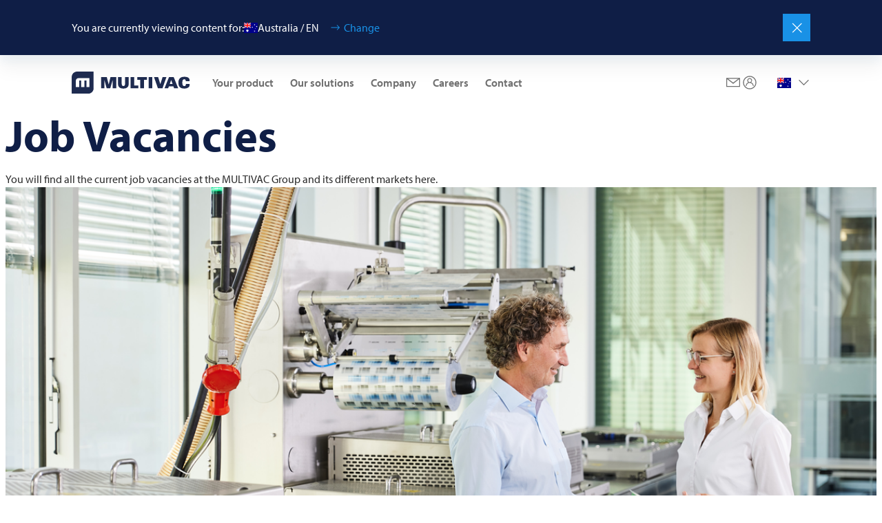

--- FILE ---
content_type: text/html;charset=utf-8
request_url: https://multivac.com/au/en/career/job-vacancies
body_size: 34636
content:

<!DOCTYPE HTML>
<html lang="en-AU" dir="ltr">
<head>
  <meta charset="UTF-8"/>
  <title>Job Vacancies | MULTIVAC</title>
  <meta name="keywords" content="Job vacancies "/>
  <meta name="description" content="You will find all the current job vacancies at the MULTIVAC Group and its different markets here."/>
  <meta name="template" content="page-content"/>
  <meta name="viewport" content="width=device-width, initial-scale=1"/>
  

  <!-- Google Tag Manager -->
<script defer="defer" type="text/javascript" src="/.rum/@adobe/helix-rum-js@%5E2/dist/rum-standalone.js"></script>
<script>(function(w,d,s,l,i){w[l]=w[l]||[];w[l].push({'gtm.start':
new Date().getTime(),event:'gtm.js'});var f=d.getElementsByTagName(s)[0],
j=d.createElement(s),dl=l!='dataLayer'?'&l='+l:'';j.async=true;j.src=
'https://www.googletagmanager.com/gtm.js?id='+i+dl;f.parentNode.insertBefore(j,f);
})(window,document,'script','dataLayer','GTM-PX4SL2L');</script>
<!-- End Google Tag Manager -->

  
  
    <link rel="canonical" href="https://multivac.com/au/en/career/job-vacancies"/>
    <link rel="alternate" hreflang="x-default" href="https://multivac.com/int/en/career/job-vacancies"/>
    <link rel="alternate" hreflang="en" href="https://multivac.com/int/en/career/job-vacancies"/>
<link rel="alternate" hreflang="de" href="https://multivac.com/int/de/career/job-vacancies"/>
<link rel="alternate" hreflang="fr" href="https://multivac.com/int/fr/career/job-vacancies"/>
<link rel="alternate" hreflang="pt" href="https://multivac.com/int/pt/career/job-vacancies"/>
<link rel="alternate" hreflang="es" href="https://multivac.com/int/es/career/job-vacancies"/>
<link rel="alternate" hreflang="sq" href="https://multivac.com/al/sq/career/job-vacancies"/>
<link rel="alternate" hreflang="es-AR" href="https://multivac.com/ar/es/career/job-vacancies"/>
<link rel="alternate" hreflang="de-AT" href="https://multivac.com/at/de/career/job-vacancies"/>
<link rel="alternate" hreflang="en-AU" href="https://multivac.com/au/en/career/job-vacancies"/>
<link rel="alternate" hreflang="tr" href="https://multivac.com/az/tr/career/job-vacancies"/>
<link rel="alternate" hreflang="fr-BE" href="https://multivac.com/be/fr/career/job-vacancies"/>
<link rel="alternate" hreflang="nl-BE" href="https://multivac.com/be/nl/career/job-vacancies"/>
<link rel="alternate" hreflang="es-BO" href="https://multivac.com/bo/es/career/job-vacancies"/>
<link rel="alternate" hreflang="pt-BR" href="https://multivac.com/br/pt/career/job-vacancies"/>
<link rel="alternate" hreflang="en-GB" href="https://multivac.com/bg/en/career/job-vacancies"/>
<link rel="alternate" hreflang="en-CA" href="https://multivac.com/ca/en/career/job-vacancies"/>
<link rel="alternate" hreflang="fr-CA" href="https://multivac.com/ca/fr/career/job-vacancies"/>
<link rel="alternate" hreflang="es-CL" href="https://multivac.com/cl/es/career/job-vacancies"/>
<link rel="alternate" hreflang="es-CO" href="https://multivac.com/co/es/career/job-vacancies"/>
<link rel="alternate" hreflang="es-CR" href="https://multivac.com/cr/es/career/job-vacancies"/>
<link rel="alternate" hreflang="hr" href="https://multivac.com/hr/hr/career/job-vacancies"/>
<link rel="alternate" hreflang="cs-CZ" href="https://multivac.com/cz/cs/career/job-vacancies"/>
<link rel="alternate" hreflang="da-DK" href="https://multivac.com/dk/da/career/job-vacancies"/>
<link rel="alternate" hreflang="es-DO" href="https://multivac.com/do/es/career/job-vacancies"/>
<link rel="alternate" hreflang="es-EC" href="https://multivac.com/ec/es/career/job-vacancies"/>
<link rel="alternate" hreflang="et" href="https://multivac.com/ee/et/career/job-vacancies"/>
<link rel="alternate" hreflang="fi-FI" href="https://multivac.com/fi/fi/career/job-vacancies"/>
<link rel="alternate" hreflang="ka" href="https://multivac.com/ge/ka/career/job-vacancies"/>
<link rel="alternate" hreflang="de-DE" href="https://multivac.com/de/de/career/job-vacancies"/>
<link rel="alternate" hreflang="el-GR" href="https://multivac.com/gr/el/career/job-vacancies"/>
<link rel="alternate" hreflang="es-GT" href="https://multivac.com/gt/es/career/job-vacancies"/>
<link rel="alternate" hreflang="zh-HK" href="https://multivac.com/hk/zh/career/job-vacancies"/>
<link rel="alternate" hreflang="hu" href="https://multivac.com/hu/hu/career/job-vacancies"/>
<link rel="alternate" hreflang="en-IN" href="https://multivac.com/in/en/career/job-vacancies"/>
<link rel="alternate" hreflang="en-IE" href="https://multivac.com/ie/en/career/job-vacancies"/>
<link rel="alternate" hreflang="he" href="https://multivac.com/il/he/career/job-vacancies"/>
<link rel="alternate" hreflang="it-IT" href="https://multivac.com/it/it/career/job-vacancies"/>
<link rel="alternate" hreflang="ja-JP" href="https://multivac.com/jp/ja/career/job-vacancies"/>
<link rel="alternate" hreflang="ko-KR" href="https://multivac.com/kr/ko/career/job-vacancies"/>
<link rel="alternate" hreflang="ar-LB" href="https://multivac.com/lb/ar/career/job-vacancies"/>
<link rel="alternate" hreflang="lt" href="https://multivac.com/lt/lt/career/job-vacancies"/>
<link rel="alternate" hreflang="es-MX" href="https://multivac.com/mx/es/career/job-vacancies"/>
<link rel="alternate" hreflang="nl-NL" href="https://multivac.com/nl/nl/career/job-vacancies"/>
<link rel="alternate" hreflang="en-NZ" href="https://multivac.com/nz/en/career/job-vacancies"/>
<link rel="alternate" hreflang="nn" href="https://multivac.com/no/nn/career/job-vacancies"/>
<link rel="alternate" hreflang="es-PA" href="https://multivac.com/pa/es/career/job-vacancies"/>
<link rel="alternate" hreflang="es-PY" href="https://multivac.com/py/es/career/job-vacancies"/>
<link rel="alternate" hreflang="es-PE" href="https://multivac.com/pe/es/career/job-vacancies"/>
<link rel="alternate" hreflang="pl-PL" href="https://multivac.com/pl/pl/career/job-vacancies"/>
<link rel="alternate" hreflang="pt-PT" href="https://multivac.com/pt/pt/career/job-vacancies"/>
<link rel="alternate" hreflang="ar-SA" href="https://multivac.com/sa/ar/career/job-vacancies"/>
<link rel="alternate" hreflang="sr" href="https://multivac.com/rs/hr/career/job-vacancies"/>
<link rel="alternate" hreflang="sk" href="https://multivac.com/sk/sk/career/job-vacancies"/>
<link rel="alternate" hreflang="en-ZA" href="https://multivac.com/za/en/career/job-vacancies"/>
<link rel="alternate" hreflang="es-ES" href="https://multivac.com/es/es/career/job-vacancies"/>
<link rel="alternate" hreflang="sv-SE" href="https://multivac.com/se/sv/career/job-vacancies"/>
<link rel="alternate" hreflang="fr-CH" href="https://multivac.com/ch/fr/career/job-vacancies"/>
<link rel="alternate" hreflang="it-CH" href="https://multivac.com/ch/it/career/job-vacancies"/>
<link rel="alternate" hreflang="de-CH" href="https://multivac.com/ch/de/career/job-vacancies"/>
<link rel="alternate" hreflang="zh-TW" href="https://multivac.com/tw/zh/career/job-vacancies"/>
<link rel="alternate" hreflang="tr-TR" href="https://multivac.com/tr/tr/career/job-vacancies"/>
<link rel="alternate" hreflang="uk" href="https://multivac.com/ua/uk/career/job-vacancies"/>
<link rel="alternate" hreflang="ar-AE" href="https://multivac.com/ae/ar/career/job-vacancies"/>
<link rel="alternate" hreflang="en-US" href="https://multivac.com/us/en/career/job-vacancies"/>
<link rel="alternate" hreflang="es-UY" href="https://multivac.com/uy/es/career/job-vacancies"/>
<link rel="alternate" hreflang="vi" href="https://multivac.com/vn/vi/career/job-vacancies"/>


  
    
        
    <link rel="stylesheet" href="/etc.clientlibs/multivac-cms/clientlibs/clientlib-base.lc-89cbbd956bcbfdd8e3ce4dc7315e5490-lc.min.css" type="text/css">


    
    
    
        <link rel="preconnect" href="//app.usercentrics.eu"/>
        <link rel="preconnect" href="//api.usercentrics.eu"/>
        <link rel="preconnect" href="//privacy-proxy.usercentrics.eu"/>
        <link rel="preload" href="//web.cmp.usercentrics.eu/ui/loader.js" as="script"/>
        <link rel="preload" href="//privacy-proxy.usercentrics.eu/latest/uc-block.bundle.js" as="script"/>
        <script id="usercentrics-cmp" src="https://web.cmp.usercentrics.eu/ui/loader.js" data-settings-id="MUT6jkbRmOO0Lp" async></script>
        <script type="application/javascript" src="https://privacy-proxy.usercentrics.eu/latest/uc-block.bundle.js"></script>
    

    
    <meta property="og:description" content="You will find all the current job vacancies at the MULTIVAC Group and its different markets here."/>
    <meta property="og:title" content="Job Vacancies"/>
    <meta property="og:type" content="website"/>
    <meta property="og:url" content="https://multivac.com/au/en/career/job-vacancies"/>
    <meta property="og:image"/>
    <meta property="og:image:width" content="1200"/>
    <meta property="og:image:height" content="630"/>


    
    <link rel="apple-touch-icon" sizes="180x180" href="/etc.clientlibs/multivac-cms/clientlibs/clientlib-site/resources/images/favicon/multivac/apple-touch-icon.png"/>
    <link rel="icon" type="image/png" sizes="32x32" href="/etc.clientlibs/multivac-cms/clientlibs/clientlib-site/resources/images/favicon/multivac/favicon-32x32.png"/>
    <link rel="icon" type="image/png" sizes="16x16" href="/etc.clientlibs/multivac-cms/clientlibs/clientlib-site/resources/images/favicon/multivac/favicon-16x16.png"/>
    <link rel="manifest" href="/etc.clientlibs/multivac-cms/clientlibs/clientlib-site/resources/images/favicon/multivac/site.webmanifest"/>



  
    
    

    

    
    <script src="/etc.clientlibs/multivac-cms/clientlibs/clientlib-dependencies.lc-d41d8cd98f00b204e9800998ecf8427e-lc.min.js"></script>


    
    <link rel="stylesheet" href="/etc.clientlibs/multivac-cms/clientlibs/clientlib-dependencies.lc-d41d8cd98f00b204e9800998ecf8427e-lc.min.css" type="text/css">
<link rel="stylesheet" href="/etc.clientlibs/multivac-cms/clientlibs/clientlib-site.lc-19736de4f4d7d82285ef561b4842f47a-lc.min.css" type="text/css">


    
    
    <script async src="/etc.clientlibs/core/wcm/components/commons/datalayer/v2/clientlibs/core.wcm.components.commons.datalayer.v2.lc-1e0136bad0acfb78be509234578e44f9-lc.min.js"></script>


    
    <script async src="/etc.clientlibs/core/wcm/components/commons/datalayer/acdl/core.wcm.components.commons.datalayer.acdl.lc-bf921af342fd2c40139671dbf0920a1f-lc.min.js"></script>



  
  

</head><!-- //NOSONAR -->
<body class="page basicpage multivac" id="page-1551cce956" data-cmp-data-layer-enabled>

<!-- Google Tag Manager (noscript) -->
<noscript><iframe src="https://www.googletagmanager.com/ns.html?id=GTM-PX4SL2L"
height="0" width="0" style="display:none;visibility:hidden"></iframe></noscript>
<!-- End Google Tag Manager (noscript) -->

<script>
    window.adobeDataLayer = window.adobeDataLayer || [];
    adobeDataLayer.push({
        page: JSON.parse("{\x22page\u002D1551cce956\x22:{\x22@type\x22:\x22core\/wcm\/components\/page\/v3\/page\x22,\x22repo:modifyDate\x22:\x222023\u002D05\u002D22T06:48:13Z\x22,\x22dc:title\x22:\x22Job Vacancies\x22,\x22dc:description\x22:\x22You will find all the current job vacancies at the MULTIVAC Group and its different markets here.\x22,\x22xdm:template\x22:\x22\/conf\/multivac\u002Dcms\/settings\/wcm\/templates\/page\u002Dcontent\x22,\x22xdm:language\x22:\x22en\u002DAU\x22,\x22xdm:tags\x22:[\x22Job vacancies \x22],\x22repo:path\x22:\x22\/content\/multivac\u002Dcms\/au\/en\/career\/job\u002Dvacancies.html\x22}}"),
        event:'cmp:show',
        eventInfo: {
            path: 'page.page\u002D1551cce956'
        }
    });
</script>


    




    
<div class="root container responsivegrid">

    
    
    
    <div id="container-0c7543eb2a" class="cmp-container">
        
        <header class="experiencefragment">
<div id="experiencefragment-742829f644" class="cmp-experiencefragment cmp-experiencefragment--header">


    
    
    
    <div id="container-ff38375931" class="cmp-container">
        
        <div class="header"><div class="cmp-header " data-cmp-is="header">
    
    
    <div class="cmp-languagenavigationbanner">
    <div class="cmp-languagenavigationbanner__inner">
        <div class="cmp-languagenavigationbanner__content">
            <p class="cmp-languagenavigationbanner__headline">
                You are currently viewing content for:
            </p>

            <div class="cmp-languagenavigationbanner__current">
                <span class="flag-icon flag-icon-au"></span>
                <span class="cmp-languagenavigationbanner__current--text">Australia / EN</span>
                <button type="button" class="cmp-languagenavigationbanner__change-btn">Change</button>
            </div>
        </div>

        <button type="button" class="cmp-languagenavigationbanner__close-btn" aria-label="Close"></button>
    </div>
</div>

    
    <div class="cmp-header__top">
        <div class="cmp-header__logo">
            <div class="logo image">
<div data-cmp-is="image" data-cmp-src="/content/experience-fragments/multivac-cms/au/en/site/header/master/_jcr_content/root/header/logo.coreimg{.width}.svg/1739187821221/logo-multivac-blue.svg" data-cmp-filereference="/content/dam/multivac-cms/other/sample-content/images/logo-multivac-blue.svg" id="image-b18aa692c0" data-cmp-data-layer="{&#34;image-b18aa692c0&#34;:{&#34;@type&#34;:&#34;multivac-cms/components/image&#34;,&#34;repo:modifyDate&#34;:&#34;2025-02-10T11:43:41Z&#34;,&#34;xdm:linkURL&#34;:&#34;/au/en&#34;,&#34;image&#34;:{&#34;repo:id&#34;:&#34;f7176c9e-4bde-4b0d-bb15-dad2aef64ac5&#34;,&#34;repo:modifyDate&#34;:&#34;2022-09-05T18:55:11Z&#34;,&#34;@type&#34;:&#34;image/svg+xml&#34;,&#34;repo:path&#34;:&#34;/content/dam/multivac-cms/other/sample-content/images/logo-multivac-blue.svg&#34;}}}" data-cmp-hook-image="imageV3" class="cmp-image" itemscope itemtype="http://schema.org/ImageObject">
    <a class="cmp-image__link" data-cmp-clickable href="/au/en">
        <img src="/content/experience-fragments/multivac-cms/au/en/site/header/master/_jcr_content/root/header/logo.coreimg.svg/1739187821221/logo-multivac-blue.svg" loading="lazy" class="cmp-image__image" itemprop="contentUrl" sizes="90vw" alt/>
    </a>
    
    
</div>

    

</div>

            <div class="logo-white image">
<div data-cmp-is="image" data-cmp-src="/content/experience-fragments/multivac-cms/au/en/site/header/master/_jcr_content/root/header/logo-white.coreimg{.width}.svg/1739187821325/logo-multivac-white.svg" data-cmp-filereference="/content/dam/multivac-cms/other/sample-content/images/logo-multivac-white.svg" id="image-0e89bd598e" data-cmp-data-layer="{&#34;image-0e89bd598e&#34;:{&#34;@type&#34;:&#34;multivac-cms/components/image&#34;,&#34;repo:modifyDate&#34;:&#34;2025-02-10T11:43:41Z&#34;,&#34;xdm:linkURL&#34;:&#34;/au/en&#34;,&#34;image&#34;:{&#34;repo:id&#34;:&#34;b76bc7fe-0682-455e-896e-6ed153b1ce51&#34;,&#34;repo:modifyDate&#34;:&#34;2022-09-05T18:55:08Z&#34;,&#34;@type&#34;:&#34;image/svg+xml&#34;,&#34;repo:path&#34;:&#34;/content/dam/multivac-cms/other/sample-content/images/logo-multivac-white.svg&#34;}}}" data-cmp-hook-image="imageV3" class="cmp-image" itemscope itemtype="http://schema.org/ImageObject">
    <a class="cmp-image__link" data-cmp-clickable href="/au/en">
        <img src="/content/experience-fragments/multivac-cms/au/en/site/header/master/_jcr_content/root/header/logo-white.coreimg.svg/1739187821325/logo-multivac-white.svg" loading="lazy" class="cmp-image__image" itemprop="contentUrl" sizes="90vw" alt/>
    </a>
    
    
</div>

    

</div>

        </div>

        
        
            <div class="cmp-header__content ">
                <div class="cmp-header__navigation">
                    <div class="navigation">
<nav id="navigation-bcce2ed551" class="cmp-navigation" itemscope itemtype="http://schema.org/SiteNavigationElement" data-cmp-data-layer="{&#34;navigation-bcce2ed551&#34;:{&#34;@type&#34;:&#34;multivac-cms/components/navigation&#34;,&#34;repo:modifyDate&#34;:&#34;2025-02-10T11:43:41Z&#34;}}" role="navigation">
    <div class="cmp-navigation__group-wrapper">
        
        
            
        
        
        <ul class="cmp-navigation__group">
            
    <li class="cmp-navigation__item cmp-navigation__item--level-0" data-cmp-data-layer="{&#34;navigation-bcce2ed551-item-2dd9da566a&#34;:{&#34;@type&#34;:&#34;multivac-cms/components/navigation/item&#34;,&#34;repo:modifyDate&#34;:&#34;2023-03-07T15:59:56Z&#34;,&#34;dc:title&#34;:&#34;Your product&#34;,&#34;xdm:linkURL&#34;:&#34;/au/en/your-product&#34;}}">
        
    <a data-cmp-clickable class="cmp-navigation__item-link" href="/au/en/your-product">Your product</a>

        
    <div class="cmp-navigation__group-wrapper">
        
            <a class="cmp-navigation__group-title" hidden rel="alternate" href="/au/en/your-product">
                    Your product
            </a>
        
        
        <a class="cmp-navigation__group-link" rel="alternate" hidden href="/au/en/your-product">
                    To Overview
            </a>
        <ul class="cmp-navigation__group">
            
    <li class="cmp-navigation__item cmp-navigation__item--level-1" data-cmp-data-layer="{&#34;navigation-bcce2ed551-item-d7a4617e71&#34;:{&#34;@type&#34;:&#34;multivac-cms/components/navigation/item&#34;,&#34;repo:modifyDate&#34;:&#34;2023-03-07T15:59:56Z&#34;,&#34;dc:title&#34;:&#34;Food&#34;,&#34;xdm:linkURL&#34;:&#34;/au/en/your-product/food&#34;}}">
        
    <a data-cmp-clickable class="cmp-navigation__item-link" href="/au/en/your-product/food">Food</a>

        
    <div class="cmp-navigation__group-wrapper">
        
        
            <p class="cmp-navigation__group-title" hidden>Food</p>
        
        <a class="cmp-navigation__group-link" rel="alternate" hidden href="/au/en/your-product/food">
                    To Overview
            </a>
        <ul class="cmp-navigation__group">
            
    <li class="cmp-navigation__item cmp-navigation__item--level-2" data-cmp-data-layer="{&#34;navigation-bcce2ed551-item-08b7a24f67&#34;:{&#34;@type&#34;:&#34;multivac-cms/components/navigation/item&#34;,&#34;repo:modifyDate&#34;:&#34;2023-03-07T15:59:56Z&#34;,&#34;dc:title&#34;:&#34;Fresh meat&#34;,&#34;xdm:linkURL&#34;:&#34;/au/en/your-product/food/fresh-meat&#34;}}">
        
    <a data-cmp-clickable class="cmp-navigation__item-link" href="/au/en/your-product/food/fresh-meat">Fresh meat</a>

        
    </li>

        
            
    <li class="cmp-navigation__item cmp-navigation__item--level-2" data-cmp-data-layer="{&#34;navigation-bcce2ed551-item-7fb7e7cc83&#34;:{&#34;@type&#34;:&#34;multivac-cms/components/navigation/item&#34;,&#34;repo:modifyDate&#34;:&#34;2023-03-07T15:59:56Z&#34;,&#34;dc:title&#34;:&#34;Sausage and meat products&#34;,&#34;xdm:linkURL&#34;:&#34;/au/en/your-product/food/processed-meat&#34;}}">
        
    <a data-cmp-clickable class="cmp-navigation__item-link" href="/au/en/your-product/food/processed-meat">Sausage and meat products</a>

        
    </li>

        
            
    <li class="cmp-navigation__item cmp-navigation__item--level-2" data-cmp-data-layer="{&#34;navigation-bcce2ed551-item-11185ed036&#34;:{&#34;@type&#34;:&#34;multivac-cms/components/navigation/item&#34;,&#34;repo:modifyDate&#34;:&#34;2023-03-07T15:59:56Z&#34;,&#34;dc:title&#34;:&#34;Poultry&#34;,&#34;xdm:linkURL&#34;:&#34;/au/en/your-product/food/poultry&#34;}}">
        
    <a data-cmp-clickable class="cmp-navigation__item-link" href="/au/en/your-product/food/poultry">Poultry</a>

        
    </li>

        
            
    <li class="cmp-navigation__item cmp-navigation__item--level-2" data-cmp-data-layer="{&#34;navigation-bcce2ed551-item-79db7e71e4&#34;:{&#34;@type&#34;:&#34;multivac-cms/components/navigation/item&#34;,&#34;repo:modifyDate&#34;:&#34;2023-03-07T15:59:57Z&#34;,&#34;dc:title&#34;:&#34;Alternative proteins&#34;,&#34;xdm:linkURL&#34;:&#34;/au/en/your-product/food/alternative-proteins&#34;}}">
        
    <a data-cmp-clickable class="cmp-navigation__item-link" href="/au/en/your-product/food/alternative-proteins">Alternative proteins</a>

        
    </li>

        
            
    <li class="cmp-navigation__item cmp-navigation__item--level-2" data-cmp-data-layer="{&#34;navigation-bcce2ed551-item-85f3e0d01d&#34;:{&#34;@type&#34;:&#34;multivac-cms/components/navigation/item&#34;,&#34;repo:modifyDate&#34;:&#34;2024-10-28T11:17:14Z&#34;,&#34;dc:title&#34;:&#34;Pet food&#34;,&#34;xdm:linkURL&#34;:&#34;/au/en/your-product/food/pet-food&#34;}}">
        
    <a data-cmp-clickable class="cmp-navigation__item-link" href="/au/en/your-product/food/pet-food">Pet food</a>

        
    </li>

        
            
    <li class="cmp-navigation__item cmp-navigation__item--level-2" data-cmp-data-layer="{&#34;navigation-bcce2ed551-item-c236ee8c9d&#34;:{&#34;@type&#34;:&#34;multivac-cms/components/navigation/item&#34;,&#34;repo:modifyDate&#34;:&#34;2023-03-07T15:59:57Z&#34;,&#34;dc:title&#34;:&#34;Cheese&#34;,&#34;xdm:linkURL&#34;:&#34;/au/en/your-product/food/cheese&#34;}}">
        
    <a data-cmp-clickable class="cmp-navigation__item-link" href="/au/en/your-product/food/cheese">Cheese</a>

        
    </li>

        
            
    <li class="cmp-navigation__item cmp-navigation__item--level-2" data-cmp-data-layer="{&#34;navigation-bcce2ed551-item-8bf8d8e8af&#34;:{&#34;@type&#34;:&#34;multivac-cms/components/navigation/item&#34;,&#34;repo:modifyDate&#34;:&#34;2023-03-07T15:59:57Z&#34;,&#34;dc:title&#34;:&#34;Fruit &amp; vegetables&#34;,&#34;xdm:linkURL&#34;:&#34;/au/en/your-product/food/fresh-produce&#34;}}">
        
    <a data-cmp-clickable class="cmp-navigation__item-link" href="/au/en/your-product/food/fresh-produce">Fruit &amp; vegetables</a>

        
    </li>

        
            
    <li class="cmp-navigation__item cmp-navigation__item--level-2" data-cmp-data-layer="{&#34;navigation-bcce2ed551-item-d726ff1a99&#34;:{&#34;@type&#34;:&#34;multivac-cms/components/navigation/item&#34;,&#34;repo:modifyDate&#34;:&#34;2023-03-07T15:59:57Z&#34;,&#34;dc:title&#34;:&#34;Pastries&#34;,&#34;xdm:linkURL&#34;:&#34;/au/en/your-product/food/bakery&#34;}}">
        
    <a data-cmp-clickable class="cmp-navigation__item-link" href="/au/en/your-product/food/bakery">Pastries</a>

        
    </li>

        
            
    <li class="cmp-navigation__item cmp-navigation__item--level-2" data-cmp-data-layer="{&#34;navigation-bcce2ed551-item-96c4178abf&#34;:{&#34;@type&#34;:&#34;multivac-cms/components/navigation/item&#34;,&#34;repo:modifyDate&#34;:&#34;2023-03-07T15:59:58Z&#34;,&#34;dc:title&#34;:&#34;Ready Meals&#34;,&#34;xdm:linkURL&#34;:&#34;/au/en/your-product/food/ready-meals&#34;}}">
        
    <a data-cmp-clickable class="cmp-navigation__item-link" href="/au/en/your-product/food/ready-meals">Ready Meals</a>

        
    </li>

        
            
    <li class="cmp-navigation__item cmp-navigation__item--level-2" data-cmp-data-layer="{&#34;navigation-bcce2ed551-item-facd9f4c4d&#34;:{&#34;@type&#34;:&#34;multivac-cms/components/navigation/item&#34;,&#34;repo:modifyDate&#34;:&#34;2023-03-07T15:59:58Z&#34;,&#34;dc:title&#34;:&#34; Fish and seafood&#34;,&#34;xdm:linkURL&#34;:&#34;/au/en/your-product/food/fish-and-seafood&#34;}}">
        
    <a data-cmp-clickable class="cmp-navigation__item-link" href="/au/en/your-product/food/fish-and-seafood"> Fish and seafood</a>

        
    </li>

        
            
    <li class="cmp-navigation__item cmp-navigation__item--level-2" data-cmp-data-layer="{&#34;navigation-bcce2ed551-item-1264ed14f7&#34;:{&#34;@type&#34;:&#34;multivac-cms/components/navigation/item&#34;,&#34;repo:modifyDate&#34;:&#34;2023-03-07T15:59:58Z&#34;,&#34;dc:title&#34;:&#34;Snacks&#34;,&#34;xdm:linkURL&#34;:&#34;/au/en/your-product/food/snacks&#34;}}">
        
    <a data-cmp-clickable class="cmp-navigation__item-link" href="/au/en/your-product/food/snacks">Snacks</a>

        
    </li>

        </ul>
    </div>

    </li>

        
            
    <li class="cmp-navigation__item cmp-navigation__item--level-1" data-cmp-data-layer="{&#34;navigation-bcce2ed551-item-438b27c2d6&#34;:{&#34;@type&#34;:&#34;multivac-cms/components/navigation/item&#34;,&#34;repo:modifyDate&#34;:&#34;2023-03-07T15:59:58Z&#34;,&#34;dc:title&#34;:&#34;Pharmaceutical Products&#34;,&#34;xdm:linkURL&#34;:&#34;/au/en/your-product/pharmaceutical-products&#34;}}">
        
    <a data-cmp-clickable class="cmp-navigation__item-link" href="/au/en/your-product/pharmaceutical-products">Pharmaceutical Products</a>

        
    </li>

        
            
    <li class="cmp-navigation__item cmp-navigation__item--level-1" data-cmp-data-layer="{&#34;navigation-bcce2ed551-item-a97aa75b70&#34;:{&#34;@type&#34;:&#34;multivac-cms/components/navigation/item&#34;,&#34;repo:modifyDate&#34;:&#34;2023-03-07T15:59:59Z&#34;,&#34;dc:title&#34;:&#34; Medical products&#34;,&#34;xdm:linkURL&#34;:&#34;/au/en/your-product/medical-devices&#34;}}">
        
    <a data-cmp-clickable class="cmp-navigation__item-link" href="/au/en/your-product/medical-devices"> Medical products</a>

        
    </li>

        
            
    <li class="cmp-navigation__item cmp-navigation__item--level-1" data-cmp-data-layer="{&#34;navigation-bcce2ed551-item-2f90ca2be1&#34;:{&#34;@type&#34;:&#34;multivac-cms/components/navigation/item&#34;,&#34;repo:modifyDate&#34;:&#34;2023-03-07T15:59:59Z&#34;,&#34;dc:title&#34;:&#34;Industrial and consumer products&#34;,&#34;xdm:linkURL&#34;:&#34;/au/en/your-product/industrial--and-consumer-products&#34;}}">
        
    <a data-cmp-clickable class="cmp-navigation__item-link" href="/au/en/your-product/industrial--and-consumer-products">Industrial and consumer products</a>

        
    </li>

        </ul>
    </div>

    </li>

        
            
    <li class="cmp-navigation__item cmp-navigation__item--level-0" data-cmp-data-layer="{&#34;navigation-bcce2ed551-item-c00593e170&#34;:{&#34;@type&#34;:&#34;multivac-cms/components/navigation/item&#34;,&#34;repo:modifyDate&#34;:&#34;2023-03-07T16:02:15Z&#34;,&#34;dc:title&#34;:&#34;Our solutions&#34;,&#34;xdm:linkURL&#34;:&#34;/au/en/our-solutions&#34;}}">
        
    <a data-cmp-clickable class="cmp-navigation__item-link" href="/au/en/our-solutions">Our solutions</a>

        
    <div class="cmp-navigation__group-wrapper">
        
            <a class="cmp-navigation__group-title" hidden rel="alternate" href="/au/en/our-solutions">
                    Our solutions
            </a>
        
        
        <a class="cmp-navigation__group-link" rel="alternate" hidden href="/au/en/our-solutions">
                    To Overview
            </a>
        <ul class="cmp-navigation__group">
            
    <li class="cmp-navigation__item cmp-navigation__item--level-1" data-cmp-data-layer="{&#34;navigation-bcce2ed551-item-3b15348848&#34;:{&#34;@type&#34;:&#34;multivac-cms/components/navigation/item&#34;,&#34;repo:modifyDate&#34;:&#34;2023-03-07T16:02:15Z&#34;,&#34;dc:title&#34;:&#34;Applications&#34;,&#34;xdm:linkURL&#34;:&#34;/au/en/our-solutions/applications&#34;}}">
        
    <a data-cmp-clickable class="cmp-navigation__item-link" href="/au/en/our-solutions/applications">Applications</a>

        
    <div class="cmp-navigation__group-wrapper">
        
        
            <p class="cmp-navigation__group-title" hidden>Applications</p>
        
        <a class="cmp-navigation__group-link" rel="alternate" hidden href="/au/en/our-solutions/applications">
                    To Overview
            </a>
        <ul class="cmp-navigation__group">
            
    <li class="cmp-navigation__item cmp-navigation__item--level-2" data-cmp-data-layer="{&#34;navigation-bcce2ed551-item-fb44a65dea&#34;:{&#34;@type&#34;:&#34;multivac-cms/components/navigation/item&#34;,&#34;repo:modifyDate&#34;:&#34;2023-03-07T16:02:15Z&#34;,&#34;dc:title&#34;:&#34;Packaging applications&#34;,&#34;xdm:linkURL&#34;:&#34;/au/en/our-solutions/applications/packaging-applications&#34;}}">
        
    <a data-cmp-clickable class="cmp-navigation__item-link" href="/au/en/our-solutions/applications/packaging-applications">Packaging applications</a>

        
    <div class="cmp-navigation__group-wrapper">
        
        
            <p class="cmp-navigation__group-title" hidden>Packaging applications</p>
        
        <a class="cmp-navigation__group-link" rel="alternate" hidden href="/au/en/our-solutions/applications/packaging-applications">
                    To Overview
            </a>
        <ul class="cmp-navigation__group">
            
    <li class="cmp-navigation__item cmp-navigation__item--level-3" data-cmp-data-layer="{&#34;navigation-bcce2ed551-item-aa93621b9a&#34;:{&#34;@type&#34;:&#34;multivac-cms/components/navigation/item&#34;,&#34;repo:modifyDate&#34;:&#34;2023-03-07T16:02:16Z&#34;,&#34;dc:title&#34;:&#34;Packaging types&#34;,&#34;xdm:linkURL&#34;:&#34;/au/en/our-solutions/applications/packaging-applications/packaging-types&#34;}}">
        
    <a data-cmp-clickable class="cmp-navigation__item-link" href="/au/en/our-solutions/applications/packaging-applications/packaging-types">Packaging types</a>

        
    <div class="cmp-navigation__group-wrapper">
        
        
            <p class="cmp-navigation__group-title" hidden>Packaging types</p>
        
        <a class="cmp-navigation__group-link" rel="alternate" hidden href="/au/en/our-solutions/applications/packaging-applications/packaging-types">
                    To Overview
            </a>
        <ul class="cmp-navigation__group">
            
    <li class="cmp-navigation__item cmp-navigation__item--level-4" data-cmp-data-layer="{&#34;navigation-bcce2ed551-item-89bc6401b9&#34;:{&#34;@type&#34;:&#34;multivac-cms/components/navigation/item&#34;,&#34;repo:modifyDate&#34;:&#34;2023-03-07T16:02:16Z&#34;,&#34;dc:title&#34;:&#34;Without modified atmosphere&#34;,&#34;xdm:linkURL&#34;:&#34;/au/en/our-solutions/applications/packaging-applications/packaging-types/without-modified-atmosphere&#34;}}">
        
    <a data-cmp-clickable class="cmp-navigation__item-link" href="/au/en/our-solutions/applications/packaging-applications/packaging-types/without-modified-atmosphere">Without modified atmosphere</a>

        
    </li>

        
            
    <li class="cmp-navigation__item cmp-navigation__item--level-4" data-cmp-data-layer="{&#34;navigation-bcce2ed551-item-f8e16c35b4&#34;:{&#34;@type&#34;:&#34;multivac-cms/components/navigation/item&#34;,&#34;repo:modifyDate&#34;:&#34;2023-03-07T16:02:16Z&#34;,&#34;dc:title&#34;:&#34;MAP and EMAP&#34;,&#34;xdm:linkURL&#34;:&#34;/au/en/our-solutions/applications/packaging-applications/packaging-types/map-and-emap&#34;}}">
        
    <a data-cmp-clickable class="cmp-navigation__item-link" href="/au/en/our-solutions/applications/packaging-applications/packaging-types/map-and-emap">MAP and EMAP</a>

        
    </li>

        
            
    <li class="cmp-navigation__item cmp-navigation__item--level-4" data-cmp-data-layer="{&#34;navigation-bcce2ed551-item-8d1cc63ba5&#34;:{&#34;@type&#34;:&#34;multivac-cms/components/navigation/item&#34;,&#34;repo:modifyDate&#34;:&#34;2023-03-07T16:02:16Z&#34;,&#34;dc:title&#34;:&#34;Vacuum packaging&#34;,&#34;xdm:linkURL&#34;:&#34;/au/en/our-solutions/applications/packaging-applications/packaging-types/vacuum-packs&#34;}}">
        
    <a data-cmp-clickable class="cmp-navigation__item-link" href="/au/en/our-solutions/applications/packaging-applications/packaging-types/vacuum-packs">Vacuum packaging</a>

        
    </li>

        
            
    <li class="cmp-navigation__item cmp-navigation__item--level-4" data-cmp-data-layer="{&#34;navigation-bcce2ed551-item-b10570d4ef&#34;:{&#34;@type&#34;:&#34;multivac-cms/components/navigation/item&#34;,&#34;repo:modifyDate&#34;:&#34;2023-03-07T16:02:16Z&#34;,&#34;dc:title&#34;:&#34;Skin packs&#34;,&#34;xdm:linkURL&#34;:&#34;/au/en/our-solutions/applications/packaging-applications/packaging-types/skin-packs&#34;}}">
        
    <a data-cmp-clickable class="cmp-navigation__item-link" href="/au/en/our-solutions/applications/packaging-applications/packaging-types/skin-packs">Skin packs</a>

        
    </li>

        
            
    <li class="cmp-navigation__item cmp-navigation__item--level-4" data-cmp-data-layer="{&#34;navigation-bcce2ed551-item-ba0b830948&#34;:{&#34;@type&#34;:&#34;multivac-cms/components/navigation/item&#34;,&#34;repo:modifyDate&#34;:&#34;2023-03-07T16:02:16Z&#34;,&#34;dc:title&#34;:&#34;Shrink packs&#34;,&#34;xdm:linkURL&#34;:&#34;/au/en/our-solutions/applications/packaging-applications/packaging-types/shrink-packs&#34;}}">
        
    <a data-cmp-clickable class="cmp-navigation__item-link" href="/au/en/our-solutions/applications/packaging-applications/packaging-types/shrink-packs">Shrink packs</a>

        
    </li>

        
            
    <li class="cmp-navigation__item cmp-navigation__item--level-4" data-cmp-data-layer="{&#34;navigation-bcce2ed551-item-7c6067bca6&#34;:{&#34;@type&#34;:&#34;multivac-cms/components/navigation/item&#34;,&#34;repo:modifyDate&#34;:&#34;2023-03-07T16:02:16Z&#34;,&#34;dc:title&#34;:&#34;Ovenproof packaging&#34;,&#34;xdm:linkURL&#34;:&#34;/au/en/our-solutions/applications/packaging-applications/packaging-types/ovenproof-packs&#34;}}">
        
    <a data-cmp-clickable class="cmp-navigation__item-link" href="/au/en/our-solutions/applications/packaging-applications/packaging-types/ovenproof-packs">Ovenproof packaging</a>

        
    </li>

        </ul>
    </div>

    </li>

        
            
    <li class="cmp-navigation__item cmp-navigation__item--level-3" data-cmp-data-layer="{&#34;navigation-bcce2ed551-item-d671573ceb&#34;:{&#34;@type&#34;:&#34;multivac-cms/components/navigation/item&#34;,&#34;repo:modifyDate&#34;:&#34;2023-03-07T16:02:16Z&#34;,&#34;dc:title&#34;:&#34;Sustainable packaging solutions&#34;,&#34;xdm:linkURL&#34;:&#34;/au/en/our-solutions/applications/packaging-applications/sustainable-packaging-solutions&#34;}}">
        
    <a data-cmp-clickable class="cmp-navigation__item-link" href="/au/en/our-solutions/applications/packaging-applications/sustainable-packaging-solutions">Sustainable packaging solutions</a>

        
    </li>

        
            
    <li class="cmp-navigation__item cmp-navigation__item--level-3" data-cmp-data-layer="{&#34;navigation-bcce2ed551-item-431bdad824&#34;:{&#34;@type&#34;:&#34;multivac-cms/components/navigation/item&#34;,&#34;repo:modifyDate&#34;:&#34;2023-03-07T16:02:17Z&#34;,&#34;dc:title&#34;:&#34;PaperBoard&#34;,&#34;xdm:linkURL&#34;:&#34;/au/en/our-solutions/applications/packaging-applications/paperboard&#34;}}">
        
    <a data-cmp-clickable class="cmp-navigation__item-link" href="/au/en/our-solutions/applications/packaging-applications/paperboard">PaperBoard</a>

        
    </li>

        
            
    <li class="cmp-navigation__item cmp-navigation__item--level-3" data-cmp-data-layer="{&#34;navigation-bcce2ed551-item-6fd0a28d27&#34;:{&#34;@type&#34;:&#34;multivac-cms/components/navigation/item&#34;,&#34;repo:modifyDate&#34;:&#34;2023-03-07T16:02:17Z&#34;,&#34;dc:title&#34;:&#34;Secondary packaging&#34;,&#34;xdm:linkURL&#34;:&#34;/au/en/our-solutions/applications/packaging-applications/secondary-packaging&#34;}}">
        
    <a data-cmp-clickable class="cmp-navigation__item-link" href="/au/en/our-solutions/applications/packaging-applications/secondary-packaging">Secondary packaging</a>

        
    </li>

        
            
    <li class="cmp-navigation__item cmp-navigation__item--level-3" data-cmp-data-layer="{&#34;navigation-bcce2ed551-item-992900fbe6&#34;:{&#34;@type&#34;:&#34;multivac-cms/components/navigation/item&#34;,&#34;repo:modifyDate&#34;:&#34;2024-09-09T08:16:00Z&#34;,&#34;dc:title&#34;:&#34;TopWRAP™ &amp; TopCLOSE™&#34;,&#34;xdm:linkURL&#34;:&#34;/au/en/our-solutions/applications/packaging-applications/top-wrap-and-top-close&#34;}}">
        
    <a data-cmp-clickable class="cmp-navigation__item-link" href="/au/en/our-solutions/applications/packaging-applications/top-wrap-and-top-close">TopWRAP™ &amp; TopCLOSE™</a>

        
    </li>

        </ul>
    </div>

    </li>

        
            
    <li class="cmp-navigation__item cmp-navigation__item--level-2" data-cmp-data-layer="{&#34;navigation-bcce2ed551-item-9f1894de32&#34;:{&#34;@type&#34;:&#34;multivac-cms/components/navigation/item&#34;,&#34;repo:modifyDate&#34;:&#34;2023-03-07T16:02:17Z&#34;,&#34;dc:title&#34;:&#34;Labelling applications&#34;,&#34;xdm:linkURL&#34;:&#34;/au/en/our-solutions/applications/labelling-applications&#34;}}">
        
    <a data-cmp-clickable class="cmp-navigation__item-link" href="/au/en/our-solutions/applications/labelling-applications">Labelling applications</a>

        
    <div class="cmp-navigation__group-wrapper">
        
        
            <p class="cmp-navigation__group-title" hidden>Labelling applications</p>
        
        <a class="cmp-navigation__group-link" rel="alternate" hidden href="/au/en/our-solutions/applications/labelling-applications">
                    To Overview
            </a>
        <ul class="cmp-navigation__group">
            
    <li class="cmp-navigation__item cmp-navigation__item--level-3" data-cmp-data-layer="{&#34;navigation-bcce2ed551-item-dde5ea61eb&#34;:{&#34;@type&#34;:&#34;multivac-cms/components/navigation/item&#34;,&#34;repo:modifyDate&#34;:&#34;2023-03-07T16:02:17Z&#34;,&#34;dc:title&#34;:&#34;Full Wrap Labelling&#34;,&#34;xdm:linkURL&#34;:&#34;/au/en/our-solutions/applications/labelling-applications/full-wrap-labelling&#34;}}">
        
    <a data-cmp-clickable class="cmp-navigation__item-link" href="/au/en/our-solutions/applications/labelling-applications/full-wrap-labelling">Full Wrap Labelling</a>

        
    </li>

        </ul>
    </div>

    </li>

        
            
    <li class="cmp-navigation__item cmp-navigation__item--level-2" data-cmp-data-layer="{&#34;navigation-bcce2ed551-item-d6095788e7&#34;:{&#34;@type&#34;:&#34;multivac-cms/components/navigation/item&#34;,&#34;repo:modifyDate&#34;:&#34;2023-03-07T16:02:18Z&#34;,&#34;dc:title&#34;:&#34;Printing applications&#34;,&#34;xdm:linkURL&#34;:&#34;/au/en/our-solutions/applications/printing-applications&#34;}}">
        
    <a data-cmp-clickable class="cmp-navigation__item-link" href="/au/en/our-solutions/applications/printing-applications">Printing applications</a>

        
    </li>

        
            
    <li class="cmp-navigation__item cmp-navigation__item--level-2" data-cmp-data-layer="{&#34;navigation-bcce2ed551-item-0fc469cb99&#34;:{&#34;@type&#34;:&#34;multivac-cms/components/navigation/item&#34;,&#34;repo:modifyDate&#34;:&#34;2023-03-07T16:02:19Z&#34;,&#34;dc:title&#34;:&#34;Inspection applications&#34;,&#34;xdm:linkURL&#34;:&#34;/au/en/our-solutions/applications/inspection-applications&#34;}}">
        
    <a data-cmp-clickable class="cmp-navigation__item-link" href="/au/en/our-solutions/applications/inspection-applications">Inspection applications</a>

        
    </li>

        
            
    <li class="cmp-navigation__item cmp-navigation__item--level-2" data-cmp-data-layer="{&#34;navigation-bcce2ed551-item-36c882b9ad&#34;:{&#34;@type&#34;:&#34;multivac-cms/components/navigation/item&#34;,&#34;repo:modifyDate&#34;:&#34;2023-03-07T16:02:19Z&#34;,&#34;dc:title&#34;:&#34;Dough processing applications&#34;,&#34;xdm:linkURL&#34;:&#34;/au/en/our-solutions/applications/dough-processing-applications&#34;}}">
        
    <a data-cmp-clickable class="cmp-navigation__item-link" href="/au/en/our-solutions/applications/dough-processing-applications">Dough processing applications</a>

        
    </li>

        
            
    <li class="cmp-navigation__item cmp-navigation__item--level-2" data-cmp-data-layer="{&#34;navigation-bcce2ed551-item-29e7a44d1f&#34;:{&#34;@type&#34;:&#34;multivac-cms/components/navigation/item&#34;,&#34;repo:modifyDate&#34;:&#34;2023-03-07T16:02:19Z&#34;,&#34;dc:title&#34;:&#34;Slicing applications&#34;,&#34;xdm:linkURL&#34;:&#34;/au/en/our-solutions/applications/slicing-applications&#34;}}">
        
    <a data-cmp-clickable class="cmp-navigation__item-link" href="/au/en/our-solutions/applications/slicing-applications">Slicing applications</a>

        
    </li>

        
            
    <li class="cmp-navigation__item cmp-navigation__item--level-2" data-cmp-data-layer="{&#34;navigation-bcce2ed551-item-f5e4dc12e6&#34;:{&#34;@type&#34;:&#34;multivac-cms/components/navigation/item&#34;,&#34;repo:modifyDate&#34;:&#34;2023-03-07T16:02:20Z&#34;,&#34;dc:title&#34;:&#34;Portioning applications&#34;,&#34;xdm:linkURL&#34;:&#34;/au/en/our-solutions/applications/portioning-applications&#34;}}">
        
    <a data-cmp-clickable class="cmp-navigation__item-link" href="/au/en/our-solutions/applications/portioning-applications">Portioning applications</a>

        
    </li>

        
            
    <li class="cmp-navigation__item cmp-navigation__item--level-2" data-cmp-data-layer="{&#34;navigation-bcce2ed551-item-5b1dda7543&#34;:{&#34;@type&#34;:&#34;multivac-cms/components/navigation/item&#34;,&#34;repo:modifyDate&#34;:&#34;2023-03-07T16:02:20Z&#34;,&#34;dc:title&#34;:&#34;Production 4.0&#34;,&#34;xdm:linkURL&#34;:&#34;/au/en/our-solutions/applications/production-4-0&#34;}}">
        
    <a data-cmp-clickable class="cmp-navigation__item-link" href="/au/en/our-solutions/applications/production-4-0">Production 4.0</a>

        
    </li>

        </ul>
    </div>

    </li>

        
            
    <li class="cmp-navigation__item cmp-navigation__item--level-1" data-cmp-data-layer="{&#34;navigation-bcce2ed551-item-518e5ad681&#34;:{&#34;@type&#34;:&#34;multivac-cms/components/navigation/item&#34;,&#34;repo:modifyDate&#34;:&#34;2023-03-07T16:02:20Z&#34;,&#34;dc:title&#34;:&#34;Portfolio&#34;,&#34;xdm:linkURL&#34;:&#34;/au/en/our-solutions/portfolio&#34;}}">
        
    <a data-cmp-clickable class="cmp-navigation__item-link" href="/au/en/our-solutions/portfolio">Portfolio</a>

        
    <div class="cmp-navigation__group-wrapper">
        
        
            <p class="cmp-navigation__group-title" hidden>Portfolio</p>
        
        <a class="cmp-navigation__group-link" rel="alternate" hidden href="/au/en/our-solutions/portfolio">
                    To Overview
            </a>
        <ul class="cmp-navigation__group">
            
    <li class="cmp-navigation__item cmp-navigation__item--level-2" data-cmp-data-layer="{&#34;navigation-bcce2ed551-item-308464dc2b&#34;:{&#34;@type&#34;:&#34;multivac-cms/components/navigation/item&#34;,&#34;repo:modifyDate&#34;:&#34;2023-03-07T16:02:21Z&#34;,&#34;dc:title&#34;:&#34;Line solutions&#34;,&#34;xdm:linkURL&#34;:&#34;/au/en/our-solutions/portfolio/line-solutions&#34;}}">
        
    <a data-cmp-clickable class="cmp-navigation__item-link" href="/au/en/our-solutions/portfolio/line-solutions">Line solutions</a>

        
    <div class="cmp-navigation__group-wrapper">
        
        
            <p class="cmp-navigation__group-title" hidden>Line solutions</p>
        
        <a class="cmp-navigation__group-link" rel="alternate" hidden href="/au/en/our-solutions/portfolio/line-solutions">
                    To Overview
            </a>
        <ul class="cmp-navigation__group">
            
    <li class="cmp-navigation__item cmp-navigation__item--level-3" data-cmp-data-layer="{&#34;navigation-bcce2ed551-item-13c9e3cf18&#34;:{&#34;@type&#34;:&#34;multivac-cms/components/navigation/item&#34;,&#34;repo:modifyDate&#34;:&#34;2023-03-07T16:02:21Z&#34;,&#34;dc:title&#34;:&#34;Line solutions for food&#34;,&#34;xdm:linkURL&#34;:&#34;/au/en/our-solutions/portfolio/line-solutions/line-solutions-for-food&#34;}}">
        
    <a data-cmp-clickable class="cmp-navigation__item-link" href="/au/en/our-solutions/portfolio/line-solutions/line-solutions-for-food">Line solutions for food</a>

        
    </li>

        
            
    <li class="cmp-navigation__item cmp-navigation__item--level-3" data-cmp-data-layer="{&#34;navigation-bcce2ed551-item-f1e6b58b3c&#34;:{&#34;@type&#34;:&#34;multivac-cms/components/navigation/item&#34;,&#34;repo:modifyDate&#34;:&#34;2023-03-07T16:03:38Z&#34;,&#34;dc:title&#34;:&#34;Line solutions for medical products&#34;,&#34;xdm:linkURL&#34;:&#34;/au/en/our-solutions/portfolio/line-solutions/line-solution-for-medical&#34;}}">
        
    <a data-cmp-clickable class="cmp-navigation__item-link" href="/au/en/our-solutions/portfolio/line-solutions/line-solution-for-medical">Line solutions for medical products</a>

        
    </li>

        
            
    <li class="cmp-navigation__item cmp-navigation__item--level-3" data-cmp-data-layer="{&#34;navigation-bcce2ed551-item-aeb8a7c274&#34;:{&#34;@type&#34;:&#34;multivac-cms/components/navigation/item&#34;,&#34;repo:modifyDate&#34;:&#34;2023-03-07T16:03:39Z&#34;,&#34;dc:title&#34;:&#34;Line solutions for pharmaceutical products&#34;,&#34;xdm:linkURL&#34;:&#34;/au/en/our-solutions/portfolio/line-solutions/line-solutions-for-pharma&#34;}}">
        
    <a data-cmp-clickable class="cmp-navigation__item-link" href="/au/en/our-solutions/portfolio/line-solutions/line-solutions-for-pharma">Line solutions for pharmaceutical products</a>

        
    </li>

        
            
    <li class="cmp-navigation__item cmp-navigation__item--level-3" data-cmp-data-layer="{&#34;navigation-bcce2ed551-item-dce2f45307&#34;:{&#34;@type&#34;:&#34;multivac-cms/components/navigation/item&#34;,&#34;repo:modifyDate&#34;:&#34;2023-03-07T16:03:39Z&#34;,&#34;dc:title&#34;:&#34;Line solutions for industrial and consumer products&#34;,&#34;xdm:linkURL&#34;:&#34;/au/en/our-solutions/portfolio/line-solutions/line-solutions-for-industrial&#34;}}">
        
    <a data-cmp-clickable class="cmp-navigation__item-link" href="/au/en/our-solutions/portfolio/line-solutions/line-solutions-for-industrial">Line solutions for industrial and consumer products</a>

        
    </li>

        </ul>
    </div>

    </li>

        
            
    <li class="cmp-navigation__item cmp-navigation__item--level-2" data-cmp-data-layer="{&#34;navigation-bcce2ed551-item-fc19d560e1&#34;:{&#34;@type&#34;:&#34;multivac-cms/components/navigation/item&#34;,&#34;repo:modifyDate&#34;:&#34;2023-03-07T16:03:39Z&#34;,&#34;dc:title&#34;:&#34;Packaging solutions&#34;,&#34;xdm:linkURL&#34;:&#34;/au/en/our-solutions/portfolio/packaging-solutions&#34;}}">
        
    <a data-cmp-clickable class="cmp-navigation__item-link" href="/au/en/our-solutions/portfolio/packaging-solutions">Packaging solutions</a>

        
    <div class="cmp-navigation__group-wrapper">
        
        
            <p class="cmp-navigation__group-title" hidden>Packaging solutions</p>
        
        <a class="cmp-navigation__group-link" rel="alternate" hidden href="/au/en/our-solutions/portfolio/packaging-solutions">
                    To Overview
            </a>
        <ul class="cmp-navigation__group">
            
    <li class="cmp-navigation__item cmp-navigation__item--level-3" data-cmp-data-layer="{&#34;navigation-bcce2ed551-item-f52808c2fe&#34;:{&#34;@type&#34;:&#34;multivac-cms/components/navigation/item&#34;,&#34;repo:modifyDate&#34;:&#34;2023-03-07T16:03:40Z&#34;,&#34;dc:title&#34;:&#34;Thermoforming packaging machines&#34;,&#34;xdm:linkURL&#34;:&#34;/au/en/our-solutions/portfolio/packaging-solutions/thermoforming-packaging-machines&#34;}}">
        
    <a data-cmp-clickable class="cmp-navigation__item-link" href="/au/en/our-solutions/portfolio/packaging-solutions/thermoforming-packaging-machines">Thermoforming packaging machines</a>

        
    <div class="cmp-navigation__group-wrapper">
        
        
            <p class="cmp-navigation__group-title" hidden>Thermoforming packaging machines</p>
        
        <a class="cmp-navigation__group-link" rel="alternate" hidden href="/au/en/our-solutions/portfolio/packaging-solutions/thermoforming-packaging-machines">
                    To Overview
            </a>
        <ul class="cmp-navigation__group">
            
    <li class="cmp-navigation__item cmp-navigation__item--level-4" data-cmp-data-layer="{&#34;navigation-bcce2ed551-item-e6f8bc1b7a&#34;:{&#34;@type&#34;:&#34;multivac-cms/components/navigation/item&#34;,&#34;repo:modifyDate&#34;:&#34;2023-03-07T16:03:40Z&#34;,&#34;dc:title&#34;:&#34;Thermoforming packaging machines for the compact sector&#34;,&#34;xdm:linkURL&#34;:&#34;/au/en/our-solutions/portfolio/packaging-solutions/thermoforming-packaging-machines/compact-thermoforming-packaging-machines&#34;}}">
        
    <a data-cmp-clickable class="cmp-navigation__item-link" href="/au/en/our-solutions/portfolio/packaging-solutions/thermoforming-packaging-machines/compact-thermoforming-packaging-machines">Thermoforming packaging machines for the compact sector</a>

        
    </li>

        
            
    <li class="cmp-navigation__item cmp-navigation__item--level-4" data-cmp-data-layer="{&#34;navigation-bcce2ed551-item-22c224cbed&#34;:{&#34;@type&#34;:&#34;multivac-cms/components/navigation/item&#34;,&#34;repo:modifyDate&#34;:&#34;2023-03-07T16:03:40Z&#34;,&#34;dc:title&#34;:&#34;Thermoforming packaging machines for the high-output segment&#34;,&#34;xdm:linkURL&#34;:&#34;/au/en/our-solutions/portfolio/packaging-solutions/thermoforming-packaging-machines/high-performance-thermoforming-packaging-machines&#34;}}">
        
    <a data-cmp-clickable class="cmp-navigation__item-link" href="/au/en/our-solutions/portfolio/packaging-solutions/thermoforming-packaging-machines/high-performance-thermoforming-packaging-machines">Thermoforming packaging machines for the high-output segment</a>

        
    </li>

        
            
    <li class="cmp-navigation__item cmp-navigation__item--level-4" data-cmp-data-layer="{&#34;navigation-bcce2ed551-item-ce27a7c624&#34;:{&#34;@type&#34;:&#34;multivac-cms/components/navigation/item&#34;,&#34;repo:modifyDate&#34;:&#34;2023-03-07T16:03:40Z&#34;,&#34;dc:title&#34;:&#34;Thermoforming packaging machines for medical and pharmaceutical products&#34;,&#34;xdm:linkURL&#34;:&#34;/au/en/our-solutions/portfolio/packaging-solutions/thermoforming-packaging-machines/thermoforming-packaging-machines-for-medical-and-pharmaceutical-products&#34;}}">
        
    <a data-cmp-clickable class="cmp-navigation__item-link" href="/au/en/our-solutions/portfolio/packaging-solutions/thermoforming-packaging-machines/thermoforming-packaging-machines-for-medical-and-pharmaceutical-products">Thermoforming packaging machines for medical and pharmaceutical products</a>

        
    </li>

        </ul>
    </div>

    </li>

        
            
    <li class="cmp-navigation__item cmp-navigation__item--level-3" data-cmp-data-layer="{&#34;navigation-bcce2ed551-item-d3bcfb8407&#34;:{&#34;@type&#34;:&#34;multivac-cms/components/navigation/item&#34;,&#34;repo:modifyDate&#34;:&#34;2023-03-07T16:03:41Z&#34;,&#34;dc:title&#34;:&#34;Traysealers&#34;,&#34;xdm:linkURL&#34;:&#34;/au/en/our-solutions/portfolio/packaging-solutions/traysealers&#34;}}">
        
    <a data-cmp-clickable class="cmp-navigation__item-link" href="/au/en/our-solutions/portfolio/packaging-solutions/traysealers">Traysealers</a>

        
    </li>

        
            
    <li class="cmp-navigation__item cmp-navigation__item--level-3" data-cmp-data-layer="{&#34;navigation-bcce2ed551-item-23a4765cb5&#34;:{&#34;@type&#34;:&#34;multivac-cms/components/navigation/item&#34;,&#34;repo:modifyDate&#34;:&#34;2023-03-07T16:03:41Z&#34;,&#34;dc:title&#34;:&#34;Chamber machines&#34;,&#34;xdm:linkURL&#34;:&#34;/au/en/our-solutions/portfolio/packaging-solutions/chamber-machines&#34;}}">
        
    <a data-cmp-clickable class="cmp-navigation__item-link" href="/au/en/our-solutions/portfolio/packaging-solutions/chamber-machines">Chamber machines</a>

        
    </li>

        
            
    <li class="cmp-navigation__item cmp-navigation__item--level-3" data-cmp-data-layer="{&#34;navigation-bcce2ed551-item-5867fd8a05&#34;:{&#34;@type&#34;:&#34;multivac-cms/components/navigation/item&#34;,&#34;repo:modifyDate&#34;:&#34;2023-03-07T16:03:42Z&#34;,&#34;dc:title&#34;:&#34;Shrinking and drying units&#34;,&#34;xdm:linkURL&#34;:&#34;/au/en/our-solutions/portfolio/packaging-solutions/shrinking-and-drying-machines&#34;}}">
        
    <a data-cmp-clickable class="cmp-navigation__item-link" href="/au/en/our-solutions/portfolio/packaging-solutions/shrinking-and-drying-machines">Shrinking and drying units</a>

        
    </li>

        
            
    <li class="cmp-navigation__item cmp-navigation__item--level-3" data-cmp-data-layer="{&#34;navigation-bcce2ed551-item-20018a9a92&#34;:{&#34;@type&#34;:&#34;multivac-cms/components/navigation/item&#34;,&#34;repo:modifyDate&#34;:&#34;2023-03-07T16:03:43Z&#34;,&#34;dc:title&#34;:&#34;Flowpacker &#34;,&#34;xdm:linkURL&#34;:&#34;/au/en/our-solutions/portfolio/packaging-solutions/flowpacker&#34;}}">
        
    <a data-cmp-clickable class="cmp-navigation__item-link" href="/au/en/our-solutions/portfolio/packaging-solutions/flowpacker">Flowpacker </a>

        
    </li>

        
            
    <li class="cmp-navigation__item cmp-navigation__item--level-3" data-cmp-data-layer="{&#34;navigation-bcce2ed551-item-9f7ae4c841&#34;:{&#34;@type&#34;:&#34;multivac-cms/components/navigation/item&#34;,&#34;repo:modifyDate&#34;:&#34;2023-03-07T16:03:43Z&#34;,&#34;dc:title&#34;:&#34;Box and container loading&#34;,&#34;xdm:linkURL&#34;:&#34;/au/en/our-solutions/portfolio/packaging-solutions/case-crate-loader&#34;}}">
        
    <a data-cmp-clickable class="cmp-navigation__item-link" href="/au/en/our-solutions/portfolio/packaging-solutions/case-crate-loader">Box and container loading</a>

        
    </li>

        </ul>
    </div>

    </li>

        
            
    <li class="cmp-navigation__item cmp-navigation__item--level-2" data-cmp-data-layer="{&#34;navigation-bcce2ed551-item-8d75d2d8dc&#34;:{&#34;@type&#34;:&#34;multivac-cms/components/navigation/item&#34;,&#34;repo:modifyDate&#34;:&#34;2023-03-07T16:03:43Z&#34;,&#34;dc:title&#34;:&#34;Labelling and printing solutions&#34;,&#34;xdm:linkURL&#34;:&#34;/au/en/our-solutions/portfolio/labelling-and-printing-solutions&#34;}}">
        
    <a data-cmp-clickable class="cmp-navigation__item-link" href="/au/en/our-solutions/portfolio/labelling-and-printing-solutions">Labelling and printing solutions</a>

        
    <div class="cmp-navigation__group-wrapper">
        
        
            <p class="cmp-navigation__group-title" hidden>Labelling and printing solutions</p>
        
        <a class="cmp-navigation__group-link" rel="alternate" hidden href="/au/en/our-solutions/portfolio/labelling-and-printing-solutions">
                    To Overview
            </a>
        <ul class="cmp-navigation__group">
            
    <li class="cmp-navigation__item cmp-navigation__item--level-3" data-cmp-data-layer="{&#34;navigation-bcce2ed551-item-4234db9142&#34;:{&#34;@type&#34;:&#34;multivac-cms/components/navigation/item&#34;,&#34;repo:modifyDate&#34;:&#34;2023-03-07T16:03:43Z&#34;,&#34;dc:title&#34;:&#34;Marking on thermoforming packaging machines&#34;,&#34;xdm:linkURL&#34;:&#34;/au/en/our-solutions/portfolio/labelling-and-printing-solutions/marking-on-thermoforming-packaging-machines&#34;}}">
        
    <a data-cmp-clickable class="cmp-navigation__item-link" href="/au/en/our-solutions/portfolio/labelling-and-printing-solutions/marking-on-thermoforming-packaging-machines">Marking on thermoforming packaging machines</a>

        
    </li>

        
            
    <li class="cmp-navigation__item cmp-navigation__item--level-3" data-cmp-data-layer="{&#34;navigation-bcce2ed551-item-da6300d07c&#34;:{&#34;@type&#34;:&#34;multivac-cms/components/navigation/item&#34;,&#34;repo:modifyDate&#34;:&#34;2023-03-07T16:03:43Z&#34;,&#34;dc:title&#34;:&#34;Marking on traysealers&#34;,&#34;xdm:linkURL&#34;:&#34;/au/en/our-solutions/portfolio/labelling-and-printing-solutions/marking-on-traysealers&#34;}}">
        
    <a data-cmp-clickable class="cmp-navigation__item-link" href="/au/en/our-solutions/portfolio/labelling-and-printing-solutions/marking-on-traysealers">Marking on traysealers</a>

        
    </li>

        
            
    <li class="cmp-navigation__item cmp-navigation__item--level-3" data-cmp-data-layer="{&#34;navigation-bcce2ed551-item-99563bb990&#34;:{&#34;@type&#34;:&#34;multivac-cms/components/navigation/item&#34;,&#34;repo:modifyDate&#34;:&#34;2023-03-07T16:03:43Z&#34;,&#34;dc:title&#34;:&#34;Labelling and marking on flowpackers&#34;,&#34;xdm:linkURL&#34;:&#34;/au/en/our-solutions/portfolio/labelling-and-printing-solutions/marking-on-flowpackers&#34;}}">
        
    <a data-cmp-clickable class="cmp-navigation__item-link" href="/au/en/our-solutions/portfolio/labelling-and-printing-solutions/marking-on-flowpackers">Labelling and marking on flowpackers</a>

        
    </li>

        
            
    <li class="cmp-navigation__item cmp-navigation__item--level-3" data-cmp-data-layer="{&#34;navigation-bcce2ed551-item-1662080a9c&#34;:{&#34;@type&#34;:&#34;multivac-cms/components/navigation/item&#34;,&#34;repo:modifyDate&#34;:&#34;2023-03-07T16:03:44Z&#34;,&#34;dc:title&#34;:&#34;Conveyor belt labellers&#34;,&#34;xdm:linkURL&#34;:&#34;/au/en/our-solutions/portfolio/labelling-and-printing-solutions/conveyor-belt-labellers-&#34;}}">
        
    <a data-cmp-clickable class="cmp-navigation__item-link" href="/au/en/our-solutions/portfolio/labelling-and-printing-solutions/conveyor-belt-labellers-">Conveyor belt labellers</a>

        
    </li>

        
            
    <li class="cmp-navigation__item cmp-navigation__item--level-3" data-cmp-data-layer="{&#34;navigation-bcce2ed551-item-7dbca829a7&#34;:{&#34;@type&#34;:&#34;multivac-cms/components/navigation/item&#34;,&#34;repo:modifyDate&#34;:&#34;2023-03-07T16:03:44Z&#34;,&#34;dc:title&#34;:&#34;Label dispenser for integration&#34;,&#34;xdm:linkURL&#34;:&#34;/au/en/our-solutions/portfolio/labelling-and-printing-solutions/label-dispender-for-integration&#34;}}">
        
    <a data-cmp-clickable class="cmp-navigation__item-link" href="/au/en/our-solutions/portfolio/labelling-and-printing-solutions/label-dispender-for-integration">Label dispenser for integration</a>

        
    </li>

        
            
    <li class="cmp-navigation__item cmp-navigation__item--level-3" data-cmp-data-layer="{&#34;navigation-bcce2ed551-item-e9dc90f0a7&#34;:{&#34;@type&#34;:&#34;multivac-cms/components/navigation/item&#34;,&#34;repo:modifyDate&#34;:&#34;2023-03-07T16:03:44Z&#34;,&#34;dc:title&#34;:&#34;Printing&#34;,&#34;xdm:linkURL&#34;:&#34;/au/en/our-solutions/portfolio/labelling-and-printing-solutions/printing-technology&#34;}}">
        
    <a data-cmp-clickable class="cmp-navigation__item-link" href="/au/en/our-solutions/portfolio/labelling-and-printing-solutions/printing-technology">Printing</a>

        
    </li>

        </ul>
    </div>

    </li>

        
            
    <li class="cmp-navigation__item cmp-navigation__item--level-2" data-cmp-data-layer="{&#34;navigation-bcce2ed551-item-d84babb64c&#34;:{&#34;@type&#34;:&#34;multivac-cms/components/navigation/item&#34;,&#34;repo:modifyDate&#34;:&#34;2023-03-07T16:03:45Z&#34;,&#34;dc:title&#34;:&#34;Inspection solutions&#34;,&#34;xdm:linkURL&#34;:&#34;/au/en/our-solutions/portfolio/inspection-solutions&#34;}}">
        
    <a data-cmp-clickable class="cmp-navigation__item-link" href="/au/en/our-solutions/portfolio/inspection-solutions">Inspection solutions</a>

        
    <div class="cmp-navigation__group-wrapper">
        
        
            <p class="cmp-navigation__group-title" hidden>Inspection solutions</p>
        
        <a class="cmp-navigation__group-link" rel="alternate" hidden href="/au/en/our-solutions/portfolio/inspection-solutions">
                    To Overview
            </a>
        <ul class="cmp-navigation__group">
            
    <li class="cmp-navigation__item cmp-navigation__item--level-3" data-cmp-data-layer="{&#34;navigation-bcce2ed551-item-deb5b434d6&#34;:{&#34;@type&#34;:&#34;multivac-cms/components/navigation/item&#34;,&#34;repo:modifyDate&#34;:&#34;2023-03-07T16:03:45Z&#34;,&#34;dc:title&#34;:&#34;Automatic checkweighers&#34;,&#34;xdm:linkURL&#34;:&#34;/au/en/our-solutions/portfolio/inspection-solutions/automatic-checkweighers&#34;}}">
        
    <a data-cmp-clickable class="cmp-navigation__item-link" href="/au/en/our-solutions/portfolio/inspection-solutions/automatic-checkweighers">Automatic checkweighers</a>

        
    </li>

        
            
    <li class="cmp-navigation__item cmp-navigation__item--level-3" data-cmp-data-layer="{&#34;navigation-bcce2ed551-item-1d36eddfac&#34;:{&#34;@type&#34;:&#34;multivac-cms/components/navigation/item&#34;,&#34;repo:modifyDate&#34;:&#34;2023-03-07T16:03:45Z&#34;,&#34;dc:title&#34;:&#34;Visual inspection systems&#34;,&#34;xdm:linkURL&#34;:&#34;/au/en/our-solutions/portfolio/inspection-solutions/visual-inspection-systems&#34;}}">
        
    <a data-cmp-clickable class="cmp-navigation__item-link" href="/au/en/our-solutions/portfolio/inspection-solutions/visual-inspection-systems">Visual inspection systems</a>

        
    </li>

        
            
    <li class="cmp-navigation__item cmp-navigation__item--level-3" data-cmp-data-layer="{&#34;navigation-bcce2ed551-item-df1fc537d2&#34;:{&#34;@type&#34;:&#34;multivac-cms/components/navigation/item&#34;,&#34;repo:modifyDate&#34;:&#34;2023-03-07T16:03:46Z&#34;,&#34;dc:title&#34;:&#34;X-ray inspection systems&#34;,&#34;xdm:linkURL&#34;:&#34;/au/en/our-solutions/portfolio/inspection-solutions/x-ray-inspection-systems&#34;}}">
        
    <a data-cmp-clickable class="cmp-navigation__item-link" href="/au/en/our-solutions/portfolio/inspection-solutions/x-ray-inspection-systems">X-ray inspection systems</a>

        
    </li>

        
            
    <li class="cmp-navigation__item cmp-navigation__item--level-3" data-cmp-data-layer="{&#34;navigation-bcce2ed551-item-9211c900e5&#34;:{&#34;@type&#34;:&#34;multivac-cms/components/navigation/item&#34;,&#34;repo:modifyDate&#34;:&#34;2023-03-07T16:03:46Z&#34;,&#34;dc:title&#34;:&#34;Metal detectors&#34;,&#34;xdm:linkURL&#34;:&#34;/au/en/our-solutions/portfolio/inspection-solutions/metal-detectors&#34;}}">
        
    <a data-cmp-clickable class="cmp-navigation__item-link" href="/au/en/our-solutions/portfolio/inspection-solutions/metal-detectors">Metal detectors</a>

        
    </li>

        </ul>
    </div>

    </li>

        
            
    <li class="cmp-navigation__item cmp-navigation__item--level-2" data-cmp-data-layer="{&#34;navigation-bcce2ed551-item-4c41c8c3ee&#34;:{&#34;@type&#34;:&#34;multivac-cms/components/navigation/item&#34;,&#34;repo:modifyDate&#34;:&#34;2023-03-07T16:03:46Z&#34;,&#34;dc:title&#34;:&#34;Automation solutions&#34;,&#34;xdm:linkURL&#34;:&#34;/au/en/our-solutions/portfolio/automation-solutions&#34;}}">
        
    <a data-cmp-clickable class="cmp-navigation__item-link" href="/au/en/our-solutions/portfolio/automation-solutions">Automation solutions</a>

        
    <div class="cmp-navigation__group-wrapper">
        
        
            <p class="cmp-navigation__group-title" hidden>Automation solutions</p>
        
        <a class="cmp-navigation__group-link" rel="alternate" hidden href="/au/en/our-solutions/portfolio/automation-solutions">
                    To Overview
            </a>
        <ul class="cmp-navigation__group">
            
    <li class="cmp-navigation__item cmp-navigation__item--level-3" data-cmp-data-layer="{&#34;navigation-bcce2ed551-item-806e606e30&#34;:{&#34;@type&#34;:&#34;multivac-cms/components/navigation/item&#34;,&#34;repo:modifyDate&#34;:&#34;2023-03-07T16:03:46Z&#34;,&#34;dc:title&#34;:&#34;MCS conveyor systems&#34;,&#34;xdm:linkURL&#34;:&#34;/au/en/our-solutions/portfolio/automation-solutions/mcs-conveyor-systems&#34;}}">
        
    <a data-cmp-clickable class="cmp-navigation__item-link" href="/au/en/our-solutions/portfolio/automation-solutions/mcs-conveyor-systems">MCS conveyor systems</a>

        
    </li>

        
            
    <li class="cmp-navigation__item cmp-navigation__item--level-3" data-cmp-data-layer="{&#34;navigation-bcce2ed551-item-f19437a853&#34;:{&#34;@type&#34;:&#34;multivac-cms/components/navigation/item&#34;,&#34;repo:modifyDate&#34;:&#34;2023-03-07T16:03:46Z&#34;,&#34;dc:title&#34;:&#34;Robotics&#34;,&#34;xdm:linkURL&#34;:&#34;/au/en/our-solutions/portfolio/automation-solutions/robotics&#34;}}">
        
    <a data-cmp-clickable class="cmp-navigation__item-link" href="/au/en/our-solutions/portfolio/automation-solutions/robotics">Robotics</a>

        
    </li>

        
            
    <li class="cmp-navigation__item cmp-navigation__item--level-3" data-cmp-data-layer="{&#34;navigation-bcce2ed551-item-380ba27745&#34;:{&#34;@type&#34;:&#34;multivac-cms/components/navigation/item&#34;,&#34;repo:modifyDate&#34;:&#34;2023-03-07T16:03:46Z&#34;,&#34;dc:title&#34;:&#34;Belt Loaders&#34;,&#34;xdm:linkURL&#34;:&#34;/au/en/our-solutions/portfolio/automation-solutions/belt-loader&#34;}}">
        
    <a data-cmp-clickable class="cmp-navigation__item-link" href="/au/en/our-solutions/portfolio/automation-solutions/belt-loader">Belt Loaders</a>

        
    </li>

        
            
    <li class="cmp-navigation__item cmp-navigation__item--level-3" data-cmp-data-layer="{&#34;navigation-bcce2ed551-item-5474e193d9&#34;:{&#34;@type&#34;:&#34;multivac-cms/components/navigation/item&#34;,&#34;repo:modifyDate&#34;:&#34;2023-03-07T16:03:47Z&#34;,&#34;dc:title&#34;:&#34;Centrifuge Feeder&#34;,&#34;xdm:linkURL&#34;:&#34;/au/en/our-solutions/portfolio/automation-solutions/centrifuge-feeder&#34;}}">
        
    <a data-cmp-clickable class="cmp-navigation__item-link" href="/au/en/our-solutions/portfolio/automation-solutions/centrifuge-feeder">Centrifuge Feeder</a>

        
    </li>

        
            
    <li class="cmp-navigation__item cmp-navigation__item--level-3" data-cmp-data-layer="{&#34;navigation-bcce2ed551-item-78cfcb77e4&#34;:{&#34;@type&#34;:&#34;multivac-cms/components/navigation/item&#34;,&#34;repo:modifyDate&#34;:&#34;2023-03-07T16:03:47Z&#34;,&#34;dc:title&#34;:&#34;MPS pack stacker&#34;,&#34;xdm:linkURL&#34;:&#34;/au/en/our-solutions/portfolio/automation-solutions/mps-pack-stacker&#34;}}">
        
    <a data-cmp-clickable class="cmp-navigation__item-link" href="/au/en/our-solutions/portfolio/automation-solutions/mps-pack-stacker">MPS pack stacker</a>

        
    </li>

        
            
    <li class="cmp-navigation__item cmp-navigation__item--level-3" data-cmp-data-layer="{&#34;navigation-bcce2ed551-item-482031072f&#34;:{&#34;@type&#34;:&#34;multivac-cms/components/navigation/item&#34;,&#34;repo:modifyDate&#34;:&#34;2023-03-07T16:03:47Z&#34;,&#34;dc:title&#34;:&#34;MBS Belt Systems&#34;,&#34;xdm:linkURL&#34;:&#34;/au/en/our-solutions/portfolio/automation-solutions/mbs-belt-systems&#34;}}">
        
    <a data-cmp-clickable class="cmp-navigation__item-link" href="/au/en/our-solutions/portfolio/automation-solutions/mbs-belt-systems">MBS Belt Systems</a>

        
    </li>

        </ul>
    </div>

    </li>

        
            
    <li class="cmp-navigation__item cmp-navigation__item--level-2" data-cmp-data-layer="{&#34;navigation-bcce2ed551-item-fe596bb287&#34;:{&#34;@type&#34;:&#34;multivac-cms/components/navigation/item&#34;,&#34;repo:modifyDate&#34;:&#34;2023-03-07T16:03:47Z&#34;,&#34;dc:title&#34;:&#34;Dough processing solutions&#34;,&#34;xdm:linkURL&#34;:&#34;/au/en/our-solutions/portfolio/dough-processing-solutions&#34;}}">
        
    <a data-cmp-clickable class="cmp-navigation__item-link" href="/au/en/our-solutions/portfolio/dough-processing-solutions">Dough processing solutions</a>

        
    </li>

        
            
    <li class="cmp-navigation__item cmp-navigation__item--level-2" data-cmp-data-layer="{&#34;navigation-bcce2ed551-item-5bba4e13c6&#34;:{&#34;@type&#34;:&#34;multivac-cms/components/navigation/item&#34;,&#34;repo:modifyDate&#34;:&#34;2023-03-07T16:03:47Z&#34;,&#34;dc:title&#34;:&#34;Slicing solutions&#34;,&#34;xdm:linkURL&#34;:&#34;/au/en/our-solutions/portfolio/slicing-solutions&#34;}}">
        
    <a data-cmp-clickable class="cmp-navigation__item-link" href="/au/en/our-solutions/portfolio/slicing-solutions">Slicing solutions</a>

        
    </li>

        
            
    <li class="cmp-navigation__item cmp-navigation__item--level-2" data-cmp-data-layer="{&#34;navigation-bcce2ed551-item-9e34ae9e8a&#34;:{&#34;@type&#34;:&#34;multivac-cms/components/navigation/item&#34;,&#34;repo:modifyDate&#34;:&#34;2023-03-07T16:03:48Z&#34;,&#34;dc:title&#34;:&#34;Portioning solutions&#34;,&#34;xdm:linkURL&#34;:&#34;/au/en/our-solutions/portfolio/portioning-solutions&#34;}}">
        
    <a data-cmp-clickable class="cmp-navigation__item-link" href="/au/en/our-solutions/portfolio/portioning-solutions">Portioning solutions</a>

        
    </li>

        
            
    <li class="cmp-navigation__item cmp-navigation__item--level-2" data-cmp-data-layer="{&#34;navigation-bcce2ed551-item-08fadb4346&#34;:{&#34;@type&#34;:&#34;multivac-cms/components/navigation/item&#34;,&#34;repo:modifyDate&#34;:&#34;2023-03-07T16:03:48Z&#34;,&#34;dc:title&#34;:&#34;Digital solutions&#34;,&#34;xdm:linkURL&#34;:&#34;/au/en/our-solutions/portfolio/digital-solutions&#34;}}">
        
    <a data-cmp-clickable class="cmp-navigation__item-link" href="/au/en/our-solutions/portfolio/digital-solutions">Digital solutions</a>

        
    <div class="cmp-navigation__group-wrapper">
        
        
            <p class="cmp-navigation__group-title" hidden>Digital solutions</p>
        
        <a class="cmp-navigation__group-link" rel="alternate" hidden href="/au/en/our-solutions/portfolio/digital-solutions">
                    To Overview
            </a>
        <ul class="cmp-navigation__group">
            
    <li class="cmp-navigation__item cmp-navigation__item--level-3" data-cmp-data-layer="{&#34;navigation-bcce2ed551-item-35bf9feeb6&#34;:{&#34;@type&#34;:&#34;multivac-cms/components/navigation/item&#34;,&#34;repo:modifyDate&#34;:&#34;2023-03-07T16:03:48Z&#34;,&#34;dc:title&#34;:&#34;MULTIVAC Smart Services&#34;,&#34;xdm:linkURL&#34;:&#34;/au/en/our-solutions/portfolio/digital-solutions/smart-services&#34;}}">
        
    <a data-cmp-clickable class="cmp-navigation__item-link" href="/au/en/our-solutions/portfolio/digital-solutions/smart-services">MULTIVAC Smart Services</a>

        
    </li>

        
            
    <li class="cmp-navigation__item cmp-navigation__item--level-3" data-cmp-data-layer="{&#34;navigation-bcce2ed551-item-67aef6bc43&#34;:{&#34;@type&#34;:&#34;multivac-cms/components/navigation/item&#34;,&#34;repo:modifyDate&#34;:&#34;2023-03-07T16:03:49Z&#34;,&#34;dc:title&#34;:&#34;MULTIVAC Line Control&#34;,&#34;xdm:linkURL&#34;:&#34;/au/en/our-solutions/portfolio/digital-solutions/multivac-line-control&#34;}}">
        
    <a data-cmp-clickable class="cmp-navigation__item-link" href="/au/en/our-solutions/portfolio/digital-solutions/multivac-line-control">MULTIVAC Line Control</a>

        
    </li>

        
            
    <li class="cmp-navigation__item cmp-navigation__item--level-3" data-cmp-data-layer="{&#34;navigation-bcce2ed551-item-8b44387383&#34;:{&#34;@type&#34;:&#34;multivac-cms/components/navigation/item&#34;,&#34;repo:modifyDate&#34;:&#34;2025-10-15T12:59:03Z&#34;,&#34;dc:title&#34;:&#34;Digital Product Passport&#34;,&#34;xdm:linkURL&#34;:&#34;/au/en/our-solutions/portfolio/digital-solutions/digital-product-passport&#34;}}">
        
    <a data-cmp-clickable class="cmp-navigation__item-link" href="/au/en/our-solutions/portfolio/digital-solutions/digital-product-passport">Digital Product Passport</a>

        
    </li>

        </ul>
    </div>

    </li>

        
            
    <li class="cmp-navigation__item cmp-navigation__item--level-2" data-cmp-data-layer="{&#34;navigation-bcce2ed551-item-9b989307ed&#34;:{&#34;@type&#34;:&#34;multivac-cms/components/navigation/item&#34;,&#34;repo:modifyDate&#34;:&#34;2023-03-07T16:03:49Z&#34;,&#34;dc:title&#34;:&#34;Packaging materials and consumables&#34;,&#34;xdm:linkURL&#34;:&#34;/au/en/our-solutions/portfolio/packaging-materials-and-consumables&#34;}}">
        
    <a data-cmp-clickable class="cmp-navigation__item-link" href="/au/en/our-solutions/portfolio/packaging-materials-and-consumables">Packaging materials and consumables</a>

        
    <div class="cmp-navigation__group-wrapper">
        
        
            <p class="cmp-navigation__group-title" hidden>Packaging materials and consumables</p>
        
        <a class="cmp-navigation__group-link" rel="alternate" hidden href="/au/en/our-solutions/portfolio/packaging-materials-and-consumables">
                    To Overview
            </a>
        <ul class="cmp-navigation__group">
            
    <li class="cmp-navigation__item cmp-navigation__item--level-3" data-cmp-data-layer="{&#34;navigation-bcce2ed551-item-94b229b0f2&#34;:{&#34;@type&#34;:&#34;multivac-cms/components/navigation/item&#34;,&#34;repo:modifyDate&#34;:&#34;2023-03-07T16:03:49Z&#34;,&#34;dc:title&#34;:&#34;MultiFresh™ films&#34;,&#34;xdm:linkURL&#34;:&#34;/au/en/our-solutions/portfolio/packaging-materials-and-consumables/multi-fresh-films&#34;}}">
        
    <a data-cmp-clickable class="cmp-navigation__item-link" href="/au/en/our-solutions/portfolio/packaging-materials-and-consumables/multi-fresh-films">MultiFresh™ films</a>

        
    </li>

        
            
    <li class="cmp-navigation__item cmp-navigation__item--level-3" data-cmp-data-layer="{&#34;navigation-bcce2ed551-item-d48dac2684&#34;:{&#34;@type&#34;:&#34;multivac-cms/components/navigation/item&#34;,&#34;repo:modifyDate&#34;:&#34;2023-03-07T16:03:49Z&#34;,&#34;dc:title&#34;:&#34;MultiCook films&#34;,&#34;xdm:linkURL&#34;:&#34;/au/en/our-solutions/portfolio/packaging-materials-and-consumables/multi-cook-films&#34;}}">
        
    <a data-cmp-clickable class="cmp-navigation__item-link" href="/au/en/our-solutions/portfolio/packaging-materials-and-consumables/multi-cook-films">MultiCook films</a>

        
    </li>

        
            
    <li class="cmp-navigation__item cmp-navigation__item--level-3" data-cmp-data-layer="{&#34;navigation-bcce2ed551-item-a1a538114b&#34;:{&#34;@type&#34;:&#34;multivac-cms/components/navigation/item&#34;,&#34;repo:modifyDate&#34;:&#34;2023-03-07T16:03:49Z&#34;,&#34;dc:title&#34;:&#34;FormShrink™ films&#34;,&#34;xdm:linkURL&#34;:&#34;/au/en/our-solutions/portfolio/packaging-materials-and-consumables/form-shrink-films&#34;}}">
        
    <a data-cmp-clickable class="cmp-navigation__item-link" href="/au/en/our-solutions/portfolio/packaging-materials-and-consumables/form-shrink-films">FormShrink™ films</a>

        
    </li>

        
            
    <li class="cmp-navigation__item cmp-navigation__item--level-3" data-cmp-data-layer="{&#34;navigation-bcce2ed551-item-51318a87fc&#34;:{&#34;@type&#34;:&#34;multivac-cms/components/navigation/item&#34;,&#34;repo:modifyDate&#34;:&#34;2023-03-07T16:03:49Z&#34;,&#34;dc:title&#34;:&#34;Thermoformable films&#34;,&#34;xdm:linkURL&#34;:&#34;/au/en/our-solutions/portfolio/packaging-materials-and-consumables/thermoformable-films&#34;}}">
        
    <a data-cmp-clickable class="cmp-navigation__item-link" href="/au/en/our-solutions/portfolio/packaging-materials-and-consumables/thermoformable-films">Thermoformable films</a>

        
    </li>

        
            
    <li class="cmp-navigation__item cmp-navigation__item--level-3" data-cmp-data-layer="{&#34;navigation-bcce2ed551-item-b165437d38&#34;:{&#34;@type&#34;:&#34;multivac-cms/components/navigation/item&#34;,&#34;repo:modifyDate&#34;:&#34;2023-03-07T16:03:49Z&#34;,&#34;dc:title&#34;:&#34;Upper webs &#34;,&#34;xdm:linkURL&#34;:&#34;/au/en/our-solutions/portfolio/packaging-materials-and-consumables/upper-webs-for-thermoformers&#34;}}">
        
    <a data-cmp-clickable class="cmp-navigation__item-link" href="/au/en/our-solutions/portfolio/packaging-materials-and-consumables/upper-webs-for-thermoformers">Upper webs </a>

        
    </li>

        
            
    <li class="cmp-navigation__item cmp-navigation__item--level-3" data-cmp-data-layer="{&#34;navigation-bcce2ed551-item-7c1592b1bf&#34;:{&#34;@type&#34;:&#34;multivac-cms/components/navigation/item&#34;,&#34;repo:modifyDate&#34;:&#34;2023-03-07T16:03:50Z&#34;,&#34;dc:title&#34;:&#34;Trays for traysealers&#34;,&#34;xdm:linkURL&#34;:&#34;/au/en/our-solutions/portfolio/packaging-materials-and-consumables/trays&#34;}}">
        
    <a data-cmp-clickable class="cmp-navigation__item-link" href="/au/en/our-solutions/portfolio/packaging-materials-and-consumables/trays">Trays for traysealers</a>

        
    </li>

        
            
    <li class="cmp-navigation__item cmp-navigation__item--level-3" data-cmp-data-layer="{&#34;navigation-bcce2ed551-item-190feb3901&#34;:{&#34;@type&#34;:&#34;multivac-cms/components/navigation/item&#34;,&#34;repo:modifyDate&#34;:&#34;2023-03-07T16:03:50Z&#34;,&#34;dc:title&#34;:&#34;Pouches&#34;,&#34;xdm:linkURL&#34;:&#34;/au/en/our-solutions/portfolio/packaging-materials-and-consumables/pouches&#34;}}">
        
    <a data-cmp-clickable class="cmp-navigation__item-link" href="/au/en/our-solutions/portfolio/packaging-materials-and-consumables/pouches">Pouches</a>

        
    </li>

        
            
    <li class="cmp-navigation__item cmp-navigation__item--level-3" data-cmp-data-layer="{&#34;navigation-bcce2ed551-item-8505f15863&#34;:{&#34;@type&#34;:&#34;multivac-cms/components/navigation/item&#34;,&#34;repo:modifyDate&#34;:&#34;2023-03-07T16:03:50Z&#34;,&#34;dc:title&#34;:&#34;Flowpack films&#34;,&#34;xdm:linkURL&#34;:&#34;/au/en/our-solutions/portfolio/packaging-materials-and-consumables/flowpack-films&#34;}}">
        
    <a data-cmp-clickable class="cmp-navigation__item-link" href="/au/en/our-solutions/portfolio/packaging-materials-and-consumables/flowpack-films">Flowpack films</a>

        
    </li>

        
            
    <li class="cmp-navigation__item cmp-navigation__item--level-3" data-cmp-data-layer="{&#34;navigation-bcce2ed551-item-e7d71d7dd6&#34;:{&#34;@type&#34;:&#34;multivac-cms/components/navigation/item&#34;,&#34;repo:modifyDate&#34;:&#34;2023-03-07T16:03:50Z&#34;,&#34;dc:title&#34;:&#34;Labels&#34;,&#34;xdm:linkURL&#34;:&#34;/au/en/our-solutions/portfolio/packaging-materials-and-consumables/labels&#34;}}">
        
    <a data-cmp-clickable class="cmp-navigation__item-link" href="/au/en/our-solutions/portfolio/packaging-materials-and-consumables/labels">Labels</a>

        
    </li>

        
            
    <li class="cmp-navigation__item cmp-navigation__item--level-3" data-cmp-data-layer="{&#34;navigation-bcce2ed551-item-2030254cce&#34;:{&#34;@type&#34;:&#34;multivac-cms/components/navigation/item&#34;,&#34;repo:modifyDate&#34;:&#34;2023-03-07T16:04:43Z&#34;,&#34;dc:title&#34;:&#34;Printer consumables&#34;,&#34;xdm:linkURL&#34;:&#34;/au/en/our-solutions/portfolio/packaging-materials-and-consumables/printer-consumables&#34;}}">
        
    <a data-cmp-clickable class="cmp-navigation__item-link" href="/au/en/our-solutions/portfolio/packaging-materials-and-consumables/printer-consumables">Printer consumables</a>

        
    </li>

        </ul>
    </div>

    </li>

        
            
    <li class="cmp-navigation__item cmp-navigation__item--level-2" data-cmp-data-layer="{&#34;navigation-bcce2ed551-item-2639ad8d5d&#34;:{&#34;@type&#34;:&#34;multivac-cms/components/navigation/item&#34;,&#34;repo:modifyDate&#34;:&#34;2023-03-07T16:04:43Z&#34;,&#34;dc:title&#34;:&#34;Partner products&#34;,&#34;xdm:linkURL&#34;:&#34;/au/en/our-solutions/portfolio/partner-products&#34;}}">
        
    <a data-cmp-clickable class="cmp-navigation__item-link" href="/au/en/our-solutions/portfolio/partner-products">Partner products</a>

        
    </li>

        </ul>
    </div>

    </li>

        
            
    <li class="cmp-navigation__item cmp-navigation__item--level-1" data-cmp-data-layer="{&#34;navigation-bcce2ed551-item-86b1f30a38&#34;:{&#34;@type&#34;:&#34;multivac-cms/components/navigation/item&#34;,&#34;repo:modifyDate&#34;:&#34;2023-03-07T16:04:45Z&#34;,&#34;dc:title&#34;:&#34;Services&#34;,&#34;xdm:linkURL&#34;:&#34;/au/en/our-solutions/services&#34;}}">
        
    <a data-cmp-clickable class="cmp-navigation__item-link" href="/au/en/our-solutions/services">Services</a>

        
    <div class="cmp-navigation__group-wrapper">
        
        
            <p class="cmp-navigation__group-title" hidden>Services</p>
        
        <a class="cmp-navigation__group-link" rel="alternate" hidden href="/au/en/our-solutions/services">
                    To Overview
            </a>
        <ul class="cmp-navigation__group">
            
    <li class="cmp-navigation__item cmp-navigation__item--level-2" data-cmp-data-layer="{&#34;navigation-bcce2ed551-item-065edd9312&#34;:{&#34;@type&#34;:&#34;multivac-cms/components/navigation/item&#34;,&#34;repo:modifyDate&#34;:&#34;2023-03-07T16:04:45Z&#34;,&#34;dc:title&#34;:&#34;Complete packaging consulting service&#34;,&#34;xdm:linkURL&#34;:&#34;/au/en/our-solutions/services/complete-packaging-consulting&#34;}}">
        
    <a data-cmp-clickable class="cmp-navigation__item-link" href="/au/en/our-solutions/services/complete-packaging-consulting">Complete packaging consulting service</a>

        
    <div class="cmp-navigation__group-wrapper">
        
        
            <p class="cmp-navigation__group-title" hidden>Complete packaging consulting service</p>
        
        <a class="cmp-navigation__group-link" rel="alternate" hidden href="/au/en/our-solutions/services/complete-packaging-consulting">
                    To Overview
            </a>
        <ul class="cmp-navigation__group">
            
    <li class="cmp-navigation__item cmp-navigation__item--level-3" data-cmp-data-layer="{&#34;navigation-bcce2ed551-item-2da5efdd37&#34;:{&#34;@type&#34;:&#34;multivac-cms/components/navigation/item&#34;,&#34;repo:modifyDate&#34;:&#34;2024-11-05T14:28:45Z&#34;,&#34;dc:title&#34;:&#34;Complete packaging consulting service for food&#34;,&#34;xdm:linkURL&#34;:&#34;/au/en/our-solutions/services/complete-packaging-consulting/complete-packaging-consulting-for-food&#34;}}">
        
    <a data-cmp-clickable class="cmp-navigation__item-link" href="/au/en/our-solutions/services/complete-packaging-consulting/complete-packaging-consulting-for-food">Complete packaging consulting service for food</a>

        
    </li>

        
            
    <li class="cmp-navigation__item cmp-navigation__item--level-3" data-cmp-data-layer="{&#34;navigation-bcce2ed551-item-903a0c2557&#34;:{&#34;@type&#34;:&#34;multivac-cms/components/navigation/item&#34;,&#34;repo:modifyDate&#34;:&#34;2024-11-26T08:52:07Z&#34;,&#34;dc:title&#34;:&#34;Complete packaging consulting service for medical&#34;,&#34;xdm:linkURL&#34;:&#34;/au/en/our-solutions/services/complete-packaging-consulting/complete-packaging-consulting-for-medical-devices&#34;}}">
        
    <a data-cmp-clickable class="cmp-navigation__item-link" href="/au/en/our-solutions/services/complete-packaging-consulting/complete-packaging-consulting-for-medical-devices">Complete packaging consulting service for medical</a>

        
    </li>

        
            
    <li class="cmp-navigation__item cmp-navigation__item--level-3" data-cmp-data-layer="{&#34;navigation-bcce2ed551-item-9c74968db1&#34;:{&#34;@type&#34;:&#34;multivac-cms/components/navigation/item&#34;,&#34;repo:modifyDate&#34;:&#34;2024-11-05T14:34:57Z&#34;,&#34;dc:title&#34;:&#34;Complete packaging consulting service for pharmaceuticals&#34;,&#34;xdm:linkURL&#34;:&#34;/au/en/our-solutions/services/complete-packaging-consulting/complete-packaging-consulting-for-pharmaceutical-products&#34;}}">
        
    <a data-cmp-clickable class="cmp-navigation__item-link" href="/au/en/our-solutions/services/complete-packaging-consulting/complete-packaging-consulting-for-pharmaceutical-products">Complete packaging consulting service for pharmaceuticals</a>

        
    </li>

        
            
    <li class="cmp-navigation__item cmp-navigation__item--level-3" data-cmp-data-layer="{&#34;navigation-bcce2ed551-item-c8613b1028&#34;:{&#34;@type&#34;:&#34;multivac-cms/components/navigation/item&#34;,&#34;repo:modifyDate&#34;:&#34;2025-01-27T10:12:47Z&#34;,&#34;dc:title&#34;:&#34;Complete packaging consulting service for industrial/consumer goods&#34;,&#34;xdm:linkURL&#34;:&#34;/au/en/our-solutions/services/complete-packaging-consulting/complete-packaging-consulting-for-industrial-and-consumer-products&#34;}}">
        
    <a data-cmp-clickable class="cmp-navigation__item-link" href="/au/en/our-solutions/services/complete-packaging-consulting/complete-packaging-consulting-for-industrial-and-consumer-products">Complete packaging consulting service for industrial/consumer goods</a>

        
    </li>

        </ul>
    </div>

    </li>

        
            
    <li class="cmp-navigation__item cmp-navigation__item--level-2" data-cmp-data-layer="{&#34;navigation-bcce2ed551-item-975fc3bf9c&#34;:{&#34;@type&#34;:&#34;multivac-cms/components/navigation/item&#34;,&#34;repo:modifyDate&#34;:&#34;2024-04-08T08:36:14Z&#34;,&#34;dc:title&#34;:&#34;Advice on slicing applications&#34;,&#34;xdm:linkURL&#34;:&#34;/au/en/our-solutions/services/advice-on-slicing-applications&#34;}}">
        
    <a data-cmp-clickable class="cmp-navigation__item-link" href="/au/en/our-solutions/services/advice-on-slicing-applications">Advice on slicing applications</a>

        
    </li>

        
            
    <li class="cmp-navigation__item cmp-navigation__item--level-2" data-cmp-data-layer="{&#34;navigation-bcce2ed551-item-576cb93101&#34;:{&#34;@type&#34;:&#34;multivac-cms/components/navigation/item&#34;,&#34;repo:modifyDate&#34;:&#34;2024-04-08T08:36:14Z&#34;,&#34;dc:title&#34;:&#34;Training&#34;,&#34;xdm:linkURL&#34;:&#34;/au/en/our-solutions/services/training&#34;}}">
        
    <a data-cmp-clickable class="cmp-navigation__item-link" href="/au/en/our-solutions/services/training">Training</a>

        
    </li>

        
            
    <li class="cmp-navigation__item cmp-navigation__item--level-2" data-cmp-data-layer="{&#34;navigation-bcce2ed551-item-2f999bbb7e&#34;:{&#34;@type&#34;:&#34;multivac-cms/components/navigation/item&#34;,&#34;repo:modifyDate&#34;:&#34;2024-04-08T08:36:14Z&#34;,&#34;dc:title&#34;:&#34;CustomCare&#34;,&#34;xdm:linkURL&#34;:&#34;/au/en/our-solutions/services/multivac-custom-care&#34;}}">
        
    <a data-cmp-clickable class="cmp-navigation__item-link" href="/au/en/our-solutions/services/multivac-custom-care">CustomCare</a>

        
    </li>

        </ul>
    </div>

    </li>

        </ul>
    </div>

    </li>

        
            
    <li class="cmp-navigation__item cmp-navigation__item--level-0" data-cmp-data-layer="{&#34;navigation-bcce2ed551-item-5927b540df&#34;:{&#34;@type&#34;:&#34;multivac-cms/components/navigation/item&#34;,&#34;repo:modifyDate&#34;:&#34;2024-04-08T08:36:25Z&#34;,&#34;dc:title&#34;:&#34;Company&#34;,&#34;xdm:linkURL&#34;:&#34;/au/en/company&#34;}}">
        
    <a data-cmp-clickable class="cmp-navigation__item-link" href="/au/en/company">Company</a>

        
    <div class="cmp-navigation__group-wrapper">
        
            <a class="cmp-navigation__group-title" hidden rel="alternate" href="/au/en/company">
                    Company
            </a>
        
        
        <a class="cmp-navigation__group-link" rel="alternate" hidden href="/au/en/company">
                    To Overview
            </a>
        <ul class="cmp-navigation__group">
            
    <li class="cmp-navigation__item cmp-navigation__item--level-1" data-cmp-data-layer="{&#34;navigation-bcce2ed551-item-4fa9b049b8&#34;:{&#34;@type&#34;:&#34;multivac-cms/components/navigation/item&#34;,&#34;repo:modifyDate&#34;:&#34;2024-04-08T08:36:15Z&#34;,&#34;dc:title&#34;:&#34;The MULTIVAC Group&#34;,&#34;xdm:linkURL&#34;:&#34;/au/en/company/multivac-group&#34;}}">
        
    <a data-cmp-clickable class="cmp-navigation__item-link" href="/au/en/company/multivac-group">The MULTIVAC Group</a>

        
    </li>

        
            
    <li class="cmp-navigation__item cmp-navigation__item--level-1" data-cmp-data-layer="{&#34;navigation-bcce2ed551-item-cad8a4fd5f&#34;:{&#34;@type&#34;:&#34;multivac-cms/components/navigation/item&#34;,&#34;repo:modifyDate&#34;:&#34;2024-04-08T08:36:18Z&#34;,&#34;dc:title&#34;:&#34;About MULTIVAC&#34;,&#34;xdm:linkURL&#34;:&#34;/au/en/company/about-us&#34;}}">
        
    <a data-cmp-clickable class="cmp-navigation__item-link" href="/au/en/company/about-us">About MULTIVAC</a>

        
    </li>

        
            
    <li class="cmp-navigation__item cmp-navigation__item--level-1" data-cmp-data-layer="{&#34;navigation-bcce2ed551-item-4951b3dc1c&#34;:{&#34;@type&#34;:&#34;multivac-cms/components/navigation/item&#34;,&#34;repo:modifyDate&#34;:&#34;2024-04-08T08:36:18Z&#34;,&#34;dc:title&#34;:&#34;Sustainability&#34;,&#34;xdm:linkURL&#34;:&#34;/au/en/company/sustainability&#34;}}">
        
    <a data-cmp-clickable class="cmp-navigation__item-link" href="/au/en/company/sustainability">Sustainability</a>

        
    </li>

        
            
    <li class="cmp-navigation__item cmp-navigation__item--level-1" data-cmp-data-layer="{&#34;navigation-bcce2ed551-item-c3820645d2&#34;:{&#34;@type&#34;:&#34;multivac-cms/components/navigation/item&#34;,&#34;repo:modifyDate&#34;:&#34;2024-04-08T08:36:24Z&#34;,&#34;dc:title&#34;:&#34;News&#34;,&#34;xdm:linkURL&#34;:&#34;/au/en/company/news&#34;}}">
        
    <a data-cmp-clickable class="cmp-navigation__item-link" href="/au/en/company/news">News</a>

        
    </li>

        
            
    <li class="cmp-navigation__item cmp-navigation__item--level-1" data-cmp-data-layer="{&#34;navigation-bcce2ed551-item-20ea5b83e4&#34;:{&#34;@type&#34;:&#34;multivac-cms/components/navigation/item&#34;,&#34;repo:modifyDate&#34;:&#34;2024-04-08T08:36:55Z&#34;,&#34;dc:title&#34;:&#34;Events&#34;,&#34;xdm:linkURL&#34;:&#34;/au/en/company/events&#34;}}">
        
    <a data-cmp-clickable class="cmp-navigation__item-link" href="/au/en/company/events">Events</a>

        
    </li>

        
            
    <li class="cmp-navigation__item cmp-navigation__item--level-1" data-cmp-data-layer="{&#34;navigation-bcce2ed551-item-7ad3e32f9f&#34;:{&#34;@type&#34;:&#34;multivac-cms/components/navigation/item&#34;,&#34;repo:modifyDate&#34;:&#34;2024-04-08T08:37:10Z&#34;,&#34;dc:title&#34;:&#34;Success stories&#34;,&#34;xdm:linkURL&#34;:&#34;/au/en/company/stories&#34;}}">
        
    <a data-cmp-clickable class="cmp-navigation__item-link" href="/au/en/company/stories">Success stories</a>

        
    </li>

        
            
    <li class="cmp-navigation__item cmp-navigation__item--level-1" data-cmp-data-layer="{&#34;navigation-bcce2ed551-item-f249f68566&#34;:{&#34;@type&#34;:&#34;multivac-cms/components/navigation/item&#34;,&#34;repo:modifyDate&#34;:&#34;2024-04-08T08:37:26Z&#34;,&#34;dc:title&#34;:&#34;Suppliers&#34;,&#34;xdm:linkURL&#34;:&#34;/au/en/company/suppliers&#34;}}">
        
    <a data-cmp-clickable class="cmp-navigation__item-link" href="/au/en/company/suppliers">Suppliers</a>

        
    </li>

        </ul>
    </div>

    </li>

        
            
    <li class="cmp-navigation__item cmp-navigation__item--level-0 cmp-navigation__item--active" data-cmp-data-layer="{&#34;navigation-bcce2ed551-item-709e34f1f0&#34;:{&#34;@type&#34;:&#34;multivac-cms/components/navigation/item&#34;,&#34;repo:modifyDate&#34;:&#34;2024-04-08T08:37:29Z&#34;,&#34;dc:title&#34;:&#34;Careers&#34;,&#34;xdm:linkURL&#34;:&#34;/au/en/career&#34;}}">
        
    <a data-cmp-clickable class="cmp-navigation__item-link" href="/au/en/career">Careers</a>

        
    <div class="cmp-navigation__group-wrapper">
        
            <a class="cmp-navigation__group-title" hidden rel="alternate" href="/au/en/career">
                    Careers
            </a>
        
        
        <a class="cmp-navigation__group-link" rel="alternate" hidden href="/au/en/career">
                    To Overview
            </a>
        <ul class="cmp-navigation__group">
            
    <li class="cmp-navigation__item cmp-navigation__item--level-1" data-cmp-data-layer="{&#34;navigation-bcce2ed551-item-647d695ced&#34;:{&#34;@type&#34;:&#34;multivac-cms/components/navigation/item&#34;,&#34;repo:modifyDate&#34;:&#34;2024-05-02T05:00:51Z&#34;,&#34;dc:title&#34;:&#34;MULTIVAC as an employer&#34;,&#34;xdm:linkURL&#34;:&#34;/au/en/career/working-at-multivac&#34;}}">
        
    <a data-cmp-clickable class="cmp-navigation__item-link" href="/au/en/career/working-at-multivac">MULTIVAC as an employer</a>

        
    </li>

        
            
    <li class="cmp-navigation__item cmp-navigation__item--level-1 cmp-navigation__item--active" data-cmp-data-layer="{&#34;navigation-bcce2ed551-item-1551cce956&#34;:{&#34;@type&#34;:&#34;multivac-cms/components/navigation/item&#34;,&#34;repo:modifyDate&#34;:&#34;2024-04-08T08:37:27Z&#34;,&#34;dc:title&#34;:&#34;Job Vacancies&#34;,&#34;xdm:linkURL&#34;:&#34;/au/en/career/job-vacancies&#34;}}">
        
    <a aria-current="page" data-cmp-clickable class="cmp-navigation__item-link" href="/au/en/career/job-vacancies">Job Vacancies</a>

        
    </li>

        </ul>
    </div>

    </li>

        
            
    <li class="cmp-navigation__item cmp-navigation__item--level-0" data-cmp-data-layer="{&#34;navigation-bcce2ed551-item-e75daeab10&#34;:{&#34;@type&#34;:&#34;multivac-cms/components/navigation/item&#34;,&#34;repo:modifyDate&#34;:&#34;2024-02-08T09:41:42Z&#34;,&#34;dc:title&#34;:&#34;Contact&#34;,&#34;xdm:linkURL&#34;:&#34;/au/en/nv/contact&#34;}}">
        
    <a data-cmp-clickable class="cmp-navigation__item-link" href="/au/en/nv/contact">Contact</a>

        
    </li>

        </ul>
    </div>
</nav>

    

</div>

                </div>

                <div class="cmp-header__actions">
                    

                    <div class="cmp-header__action-buttons">




    
    
    <div class="button button-unstyled">
<a id="button-435195795e" class="cmp-button" aria-label="Mail" data-cmp-clickable data-cmp-data-layer="{&#34;button-435195795e&#34;:{&#34;@type&#34;:&#34;multivac-cms/components/button&#34;,&#34;repo:modifyDate&#34;:&#34;2025-02-10T11:43:41Z&#34;,&#34;dc:title&#34;:&#34;Contact&#34;,&#34;xdm:linkURL&#34;:&#34;/au/en/nv/contact&#34;}}" href="/au/en/nv/contact">
    
    <span class="cmp-button__icon cmp-button__icon--mail" aria-hidden="true"></span>

    <span class="cmp-button__text">Contact</span>
</a>
</div>


    
    
    <div class="button button-unstyled">
<a id="button-aae3ae01de" class="cmp-button" aria-label="Profile" data-cmp-clickable data-cmp-data-layer="{&#34;button-aae3ae01de&#34;:{&#34;@type&#34;:&#34;multivac-cms/components/button&#34;,&#34;repo:modifyDate&#34;:&#34;2025-02-10T11:43:41Z&#34;,&#34;dc:title&#34;:&#34;Login&#34;,&#34;xdm:linkURL&#34;:&#34;/au/en/nv/login-page&#34;}}" href="/au/en/nv/login-page">
    
    <span class="cmp-button__icon cmp-button__icon--profile" aria-hidden="true"></span>

    <span class="cmp-button__text">Login</span>
</a>
</div>


</div>


                    
                    <div class="cmp-header__lang-nav">
                        <p class="cmp-header__lang-nav-title">Change location</p>
                        <p class="cmp-header__lang-nav-title-current">Current location</p>
                        <div class="langNavigation languagenavigation"><nav data-cmp-data-layer="{&#34;languagenavigation-c6b28bcb6f&#34;:{&#34;@type&#34;:&#34;multivac-cms/components/languagenavigation&#34;,&#34;repo:modifyDate&#34;:&#34;2025-02-10T11:43:41Z&#34;}}" id="languagenavigation-c6b28bcb6f" class="cmp-languagenavigation">

	<button type="button" class="cmp-languagenavigation__trigger">
		<span class="flag-icon"></span>
		<span class="cmp-languagenavigation__trigger--text"></span>
		<span class="cmp-languagenavigation__trigger--ico"></span>
	</button>

	
	<div class="cmp-languagenavigation__panel--small">
		<div class="cmp-languagenavigation__search">
			<p class="cmp-languagenavigation__search-title">Change region and language</p>
			<div class="cmp-search" role="search">
				<form class="cmp-search__form" autocomplete="off">
					<div class="cmp-search__field">
						<em class="cmp-search__icon"></em>
						<input class="cmp-search__input" type="text" name="cmp-languagenavigation__search-input" placeholder="Search for a region ..."/>
						<button type="button" class="cmp-search__clear" aria-label="Clear">
							<em class="cmp-search__clear-icon"></em>
						</button>
					</div>
				</form>
			</div>		</div>
		<ul class="cmp-languagenavigation__group--small">
			
    <li class="cmp-languagenavigation__item cmp-languagenavigation__item--langcode-en cmp-languagenavigation__item--level-0">
        <div class="cmp-languagenavigation__country-group">
            
    
    <button type="button" class="cmp-languagenavigation__item-title has-children" lang="en" country="int" country-label="International">International</button>
    

            
    <ul class="cmp-languagenavigation__group">
        
    <li class="cmp-languagenavigation__item cmp-languagenavigation__item--langcode-en cmp-languagenavigation__item--level-1" data-cmp-data-layer="{&#34;languagenavigation-c6b28bcb6f-item-f0a3b81096&#34;:{&#34;@type&#34;:&#34;multivac-cms/components/languagenavigation/item&#34;,&#34;repo:modifyDate&#34;:&#34;2024-04-08T08:33:41Z&#34;,&#34;dc:title&#34;:&#34;EN&#34;,&#34;xdm:linkURL&#34;:&#34;/int/en/career/job-vacancies&#34;}}">
        <div class="cmp-languagenavigation__country-group">
            
    
    
    <a data-cmp-clickable class="cmp-languagenavigation__item-link" lang="en" rel="alternate" href="/int/en/career/job-vacancies">EN</a>

            
        </div>
    </li>

    
        
    <li class="cmp-languagenavigation__item cmp-languagenavigation__item--langcode-de cmp-languagenavigation__item--level-1" data-cmp-data-layer="{&#34;languagenavigation-c6b28bcb6f-item-2bfbb36a94&#34;:{&#34;@type&#34;:&#34;multivac-cms/components/languagenavigation/item&#34;,&#34;repo:modifyDate&#34;:&#34;2024-03-19T11:07:44Z&#34;,&#34;dc:title&#34;:&#34;DE&#34;,&#34;xdm:linkURL&#34;:&#34;/int/de/career/job-vacancies&#34;}}">
        <div class="cmp-languagenavigation__country-group">
            
    
    
    <a data-cmp-clickable class="cmp-languagenavigation__item-link" lang="de" rel="alternate" href="/int/de/career/job-vacancies">DE</a>

            
        </div>
    </li>

    
        
    <li class="cmp-languagenavigation__item cmp-languagenavigation__item--langcode-fr cmp-languagenavigation__item--level-1" data-cmp-data-layer="{&#34;languagenavigation-c6b28bcb6f-item-608e02ed6e&#34;:{&#34;@type&#34;:&#34;multivac-cms/components/languagenavigation/item&#34;,&#34;repo:modifyDate&#34;:&#34;2023-10-17T05:24:24Z&#34;,&#34;dc:title&#34;:&#34;FR&#34;,&#34;xdm:linkURL&#34;:&#34;/int/fr/career/job-vacancies&#34;}}">
        <div class="cmp-languagenavigation__country-group">
            
    
    
    <a data-cmp-clickable class="cmp-languagenavigation__item-link" lang="fr" rel="alternate" href="/int/fr/career/job-vacancies">FR</a>

            
        </div>
    </li>

    
        
    <li class="cmp-languagenavigation__item cmp-languagenavigation__item--langcode-pt cmp-languagenavigation__item--level-1" data-cmp-data-layer="{&#34;languagenavigation-c6b28bcb6f-item-b8d3a9d36e&#34;:{&#34;@type&#34;:&#34;multivac-cms/components/languagenavigation/item&#34;,&#34;repo:modifyDate&#34;:&#34;2023-03-01T07:29:06Z&#34;,&#34;dc:title&#34;:&#34;PT&#34;,&#34;xdm:linkURL&#34;:&#34;/int/pt/career/job-vacancies&#34;}}">
        <div class="cmp-languagenavigation__country-group">
            
    
    
    <a data-cmp-clickable class="cmp-languagenavigation__item-link" lang="pt" rel="alternate" href="/int/pt/career/job-vacancies">PT</a>

            
        </div>
    </li>

    
        
    <li class="cmp-languagenavigation__item cmp-languagenavigation__item--langcode-es cmp-languagenavigation__item--level-1" data-cmp-data-layer="{&#34;languagenavigation-c6b28bcb6f-item-cea78f3866&#34;:{&#34;@type&#34;:&#34;multivac-cms/components/languagenavigation/item&#34;,&#34;repo:modifyDate&#34;:&#34;2023-03-01T08:27:28Z&#34;,&#34;dc:title&#34;:&#34;ES&#34;,&#34;xdm:linkURL&#34;:&#34;/int/es/career/job-vacancies&#34;}}">
        <div class="cmp-languagenavigation__country-group">
            
    
    
    <a data-cmp-clickable class="cmp-languagenavigation__item-link" lang="es" rel="alternate" href="/int/es/career/job-vacancies">ES</a>

            
        </div>
    </li>

    </ul>

        </div>
    </li>

		
			
    <li class="cmp-languagenavigation__item cmp-languagenavigation__item--langcode-sq cmp-languagenavigation__item--level-0">
        <div class="cmp-languagenavigation__country-group">
            
    
    <button type="button" class="cmp-languagenavigation__item-title has-children" lang="sq" country="al" country-label="Albania">Albania</button>
    

            
    <ul class="cmp-languagenavigation__group">
        
    <li class="cmp-languagenavigation__item cmp-languagenavigation__item--langcode-sq cmp-languagenavigation__item--level-1" data-cmp-data-layer="{&#34;languagenavigation-c6b28bcb6f-item-27adb2c0ba&#34;:{&#34;@type&#34;:&#34;multivac-cms/components/languagenavigation/item&#34;,&#34;repo:modifyDate&#34;:&#34;2023-04-21T08:18:28Z&#34;,&#34;dc:title&#34;:&#34;SQ&#34;,&#34;xdm:linkURL&#34;:&#34;/al/sq/career/job-vacancies&#34;}}">
        <div class="cmp-languagenavigation__country-group">
            
    
    
    <a data-cmp-clickable class="cmp-languagenavigation__item-link" lang="sq" rel="alternate" href="/al/sq/career/job-vacancies">SQ</a>

            
        </div>
    </li>

    </ul>

        </div>
    </li>

		
			
    <li class="cmp-languagenavigation__item cmp-languagenavigation__item--langcode-fr cmp-languagenavigation__item--level-0">
        <div class="cmp-languagenavigation__country-group">
            
    
    <button type="button" class="cmp-languagenavigation__item-title has-children" lang="fr" country="dz" country-label="Algeria">Algeria</button>
    

            
    <ul class="cmp-languagenavigation__group">
        
    <li class="cmp-languagenavigation__item cmp-languagenavigation__item--langcode-fr cmp-languagenavigation__item--level-1" data-cmp-data-layer="{&#34;languagenavigation-c6b28bcb6f-item-e4a2d18de6&#34;:{&#34;@type&#34;:&#34;multivac-cms/components/languagenavigation/item&#34;,&#34;repo:modifyDate&#34;:&#34;2023-04-24T07:55:21Z&#34;,&#34;dc:title&#34;:&#34;FR&#34;,&#34;xdm:linkURL&#34;:&#34;/dz/fr/career/job-vacancies&#34;}}">
        <div class="cmp-languagenavigation__country-group">
            
    
    
    <a data-cmp-clickable class="cmp-languagenavigation__item-link" lang="fr" rel="alternate" href="/dz/fr/career/job-vacancies">FR</a>

            
        </div>
    </li>

    </ul>

        </div>
    </li>

		
			
    <li class="cmp-languagenavigation__item cmp-languagenavigation__item--countrycode-AR cmp-languagenavigation__item--langcode-es-AR cmp-languagenavigation__item--level-0">
        <div class="cmp-languagenavigation__country-group">
            
    
    <button type="button" class="cmp-languagenavigation__item-title has-children" lang="es-AR" country="ar" country-label="Argentina">Argentina</button>
    

            
    <ul class="cmp-languagenavigation__group">
        
    <li class="cmp-languagenavigation__item cmp-languagenavigation__item--countrycode-AR cmp-languagenavigation__item--langcode-es-AR cmp-languagenavigation__item--level-1" data-cmp-data-layer="{&#34;languagenavigation-c6b28bcb6f-item-cf2156267d&#34;:{&#34;@type&#34;:&#34;multivac-cms/components/languagenavigation/item&#34;,&#34;repo:modifyDate&#34;:&#34;2023-03-10T09:32:58Z&#34;,&#34;dc:title&#34;:&#34;ES&#34;,&#34;xdm:linkURL&#34;:&#34;/ar/es/career/job-vacancies&#34;}}">
        <div class="cmp-languagenavigation__country-group">
            
    
    
    <a data-cmp-clickable class="cmp-languagenavigation__item-link" lang="es-AR" rel="alternate" href="/ar/es/career/job-vacancies">ES</a>

            
        </div>
    </li>

    </ul>

        </div>
    </li>

		
			
    <li class="cmp-languagenavigation__item cmp-languagenavigation__item--countrycode-AT cmp-languagenavigation__item--langcode-de-AT cmp-languagenavigation__item--level-0">
        <div class="cmp-languagenavigation__country-group">
            
    
    <button type="button" class="cmp-languagenavigation__item-title has-children" lang="de-AT" country="at" country-label="Austria">Austria</button>
    

            
    <ul class="cmp-languagenavigation__group">
        
    <li class="cmp-languagenavigation__item cmp-languagenavigation__item--countrycode-AT cmp-languagenavigation__item--langcode-de-AT cmp-languagenavigation__item--level-1" data-cmp-data-layer="{&#34;languagenavigation-c6b28bcb6f-item-64839c9775&#34;:{&#34;@type&#34;:&#34;multivac-cms/components/languagenavigation/item&#34;,&#34;repo:modifyDate&#34;:&#34;2024-03-19T11:09:09Z&#34;,&#34;dc:title&#34;:&#34;DE&#34;,&#34;xdm:linkURL&#34;:&#34;/at/de/career/job-vacancies&#34;}}">
        <div class="cmp-languagenavigation__country-group">
            
    
    
    <a data-cmp-clickable class="cmp-languagenavigation__item-link" lang="de-AT" rel="alternate" href="/at/de/career/job-vacancies">DE</a>

            
        </div>
    </li>

    </ul>

        </div>
    </li>

		
			
    <li class="cmp-languagenavigation__item cmp-languagenavigation__item--countrycode-AU cmp-languagenavigation__item--langcode-en-AU cmp-languagenavigation__item--level-0 cmp-languagenavigation__item--active">
        <div class="cmp-languagenavigation__country-group">
            
    
    <button type="button" class="cmp-languagenavigation__item-title has-children" lang="en-AU" country="au" country-label="Australia">Australia</button>
    

            
    <ul class="cmp-languagenavigation__group">
        
    <li class="cmp-languagenavigation__item cmp-languagenavigation__item--countrycode-AU cmp-languagenavigation__item--langcode-en-AU cmp-languagenavigation__item--level-1 cmp-languagenavigation__item--active" data-cmp-data-layer="{&#34;languagenavigation-c6b28bcb6f-item-1551cce956&#34;:{&#34;@type&#34;:&#34;multivac-cms/components/languagenavigation/item&#34;,&#34;repo:modifyDate&#34;:&#34;2024-04-08T08:37:27Z&#34;,&#34;dc:title&#34;:&#34;EN&#34;,&#34;xdm:linkURL&#34;:&#34;/au/en/career/job-vacancies&#34;}}">
        <div class="cmp-languagenavigation__country-group">
            
    
    
    <a data-cmp-clickable class="cmp-languagenavigation__item-link" lang="en-AU" rel="alternate" href="/au/en/career/job-vacancies">EN</a>

            
        </div>
    </li>

    </ul>

        </div>
    </li>

		
			
    <li class="cmp-languagenavigation__item cmp-languagenavigation__item--langcode-tr cmp-languagenavigation__item--level-0">
        <div class="cmp-languagenavigation__country-group">
            
    
    <button type="button" class="cmp-languagenavigation__item-title has-children" lang="tr" country="az" country-label="Azerbaijan">Azerbaijan</button>
    

            
    <ul class="cmp-languagenavigation__group">
        
    <li class="cmp-languagenavigation__item cmp-languagenavigation__item--langcode-tr cmp-languagenavigation__item--level-1" data-cmp-data-layer="{&#34;languagenavigation-c6b28bcb6f-item-0c9ce59b13&#34;:{&#34;@type&#34;:&#34;multivac-cms/components/languagenavigation/item&#34;,&#34;repo:modifyDate&#34;:&#34;2023-03-21T16:06:12Z&#34;,&#34;dc:title&#34;:&#34;TR&#34;,&#34;xdm:linkURL&#34;:&#34;/az/tr/career/job-vacancies&#34;}}">
        <div class="cmp-languagenavigation__country-group">
            
    
    
    <a data-cmp-clickable class="cmp-languagenavigation__item-link" lang="tr" rel="alternate" href="/az/tr/career/job-vacancies">TR</a>

            
        </div>
    </li>

    </ul>

        </div>
    </li>

		
			
    <li class="cmp-languagenavigation__item cmp-languagenavigation__item--countrycode-BE cmp-languagenavigation__item--langcode-nl-BE cmp-languagenavigation__item--level-0">
        <div class="cmp-languagenavigation__country-group">
            
    
    <button type="button" class="cmp-languagenavigation__item-title has-children" lang="nl-BE" country="be" country-label="Belgium">Belgium</button>
    

            
    <ul class="cmp-languagenavigation__group">
        
    <li class="cmp-languagenavigation__item cmp-languagenavigation__item--countrycode-BE cmp-languagenavigation__item--langcode-fr-BE cmp-languagenavigation__item--level-1" data-cmp-data-layer="{&#34;languagenavigation-c6b28bcb6f-item-fbd16f3113&#34;:{&#34;@type&#34;:&#34;multivac-cms/components/languagenavigation/item&#34;,&#34;repo:modifyDate&#34;:&#34;2023-03-28T12:34:53Z&#34;,&#34;dc:title&#34;:&#34;FR&#34;,&#34;xdm:linkURL&#34;:&#34;/be/fr/career/job-vacancies&#34;}}">
        <div class="cmp-languagenavigation__country-group">
            
    
    
    <a data-cmp-clickable class="cmp-languagenavigation__item-link" lang="fr-BE" rel="alternate" href="/be/fr/career/job-vacancies">FR</a>

            
        </div>
    </li>

    
        
    <li class="cmp-languagenavigation__item cmp-languagenavigation__item--countrycode-BE cmp-languagenavigation__item--langcode-nl-BE cmp-languagenavigation__item--level-1" data-cmp-data-layer="{&#34;languagenavigation-c6b28bcb6f-item-79b7dcc170&#34;:{&#34;@type&#34;:&#34;multivac-cms/components/languagenavigation/item&#34;,&#34;repo:modifyDate&#34;:&#34;2023-03-14T15:34:02Z&#34;,&#34;dc:title&#34;:&#34;NL&#34;,&#34;xdm:linkURL&#34;:&#34;/be/nl/career/job-vacancies&#34;}}">
        <div class="cmp-languagenavigation__country-group">
            
    
    
    <a data-cmp-clickable class="cmp-languagenavigation__item-link" lang="nl-BE" rel="alternate" href="/be/nl/career/job-vacancies">NL</a>

            
        </div>
    </li>

    </ul>

        </div>
    </li>

		
			
    <li class="cmp-languagenavigation__item cmp-languagenavigation__item--langcode-en cmp-languagenavigation__item--level-0">
        <div class="cmp-languagenavigation__country-group">
            
    
    <button type="button" class="cmp-languagenavigation__item-title has-children" lang="en" country="bo" country-label="Bolivia">Bolivia</button>
    

            
    <ul class="cmp-languagenavigation__group">
        
    <li class="cmp-languagenavigation__item cmp-languagenavigation__item--countrycode-BO cmp-languagenavigation__item--langcode-es-BO cmp-languagenavigation__item--level-1" data-cmp-data-layer="{&#34;languagenavigation-c6b28bcb6f-item-70b51f1f89&#34;:{&#34;@type&#34;:&#34;multivac-cms/components/languagenavigation/item&#34;,&#34;repo:modifyDate&#34;:&#34;2023-03-09T09:23:40Z&#34;,&#34;dc:title&#34;:&#34;ES&#34;,&#34;xdm:linkURL&#34;:&#34;/bo/es/career/job-vacancies&#34;}}">
        <div class="cmp-languagenavigation__country-group">
            
    
    
    <a data-cmp-clickable class="cmp-languagenavigation__item-link" lang="es-BO" rel="alternate" href="/bo/es/career/job-vacancies">ES</a>

            
        </div>
    </li>

    
        
    <li class="cmp-languagenavigation__item cmp-languagenavigation__item--langcode-en cmp-languagenavigation__item--level-1" data-cmp-data-layer="{&#34;languagenavigation-c6b28bcb6f-item-250d6cd04a&#34;:{&#34;@type&#34;:&#34;multivac-cms/components/languagenavigation/item&#34;,&#34;repo:modifyDate&#34;:&#34;2024-04-08T09:34:10Z&#34;,&#34;dc:title&#34;:&#34;EN&#34;,&#34;xdm:linkURL&#34;:&#34;/bo/en/career/job-vacancies&#34;}}">
        <div class="cmp-languagenavigation__country-group">
            
    
    
    <a data-cmp-clickable class="cmp-languagenavigation__item-link" lang="en" rel="alternate" href="/bo/en/career/job-vacancies">EN</a>

            
        </div>
    </li>

    </ul>

        </div>
    </li>

		
			
    <li class="cmp-languagenavigation__item cmp-languagenavigation__item--countrycode-BR cmp-languagenavigation__item--langcode-pt-BR cmp-languagenavigation__item--level-0">
        <div class="cmp-languagenavigation__country-group">
            
    
    <button type="button" class="cmp-languagenavigation__item-title has-children" lang="pt-BR" country="br" country-label="Brazil">Brazil</button>
    

            
    <ul class="cmp-languagenavigation__group">
        
    <li class="cmp-languagenavigation__item cmp-languagenavigation__item--countrycode-BR cmp-languagenavigation__item--langcode-pt-BR cmp-languagenavigation__item--level-1" data-cmp-data-layer="{&#34;languagenavigation-c6b28bcb6f-item-9b765a5988&#34;:{&#34;@type&#34;:&#34;multivac-cms/components/languagenavigation/item&#34;,&#34;repo:modifyDate&#34;:&#34;2023-03-10T09:41:00Z&#34;,&#34;dc:title&#34;:&#34;PT&#34;,&#34;xdm:linkURL&#34;:&#34;/br/pt/career/job-vacancies&#34;}}">
        <div class="cmp-languagenavigation__country-group">
            
    
    
    <a data-cmp-clickable class="cmp-languagenavigation__item-link" lang="pt-BR" rel="alternate" href="/br/pt/career/job-vacancies">PT</a>

            
        </div>
    </li>

    </ul>

        </div>
    </li>

		
			
    <li class="cmp-languagenavigation__item cmp-languagenavigation__item--countrycode-GB cmp-languagenavigation__item--langcode-en-GB cmp-languagenavigation__item--level-0">
        <div class="cmp-languagenavigation__country-group">
            
    
    <button type="button" class="cmp-languagenavigation__item-title has-children" lang="en-GB" country="bg" country-label="Bulgaria">Bulgaria</button>
    

            
    <ul class="cmp-languagenavigation__group">
        
    <li class="cmp-languagenavigation__item cmp-languagenavigation__item--countrycode-GB cmp-languagenavigation__item--langcode-en-GB cmp-languagenavigation__item--level-1" data-cmp-data-layer="{&#34;languagenavigation-c6b28bcb6f-item-cb591d2137&#34;:{&#34;@type&#34;:&#34;multivac-cms/components/languagenavigation/item&#34;,&#34;repo:modifyDate&#34;:&#34;2024-04-08T08:37:34Z&#34;,&#34;dc:title&#34;:&#34;EN&#34;,&#34;xdm:linkURL&#34;:&#34;/bg/en/career/job-vacancies&#34;}}">
        <div class="cmp-languagenavigation__country-group">
            
    
    
    <a data-cmp-clickable class="cmp-languagenavigation__item-link" lang="en-GB" rel="alternate" href="/bg/en/career/job-vacancies">EN</a>

            
        </div>
    </li>

    </ul>

        </div>
    </li>

		
			
    <li class="cmp-languagenavigation__item cmp-languagenavigation__item--langcode-en cmp-languagenavigation__item--level-0">
        <div class="cmp-languagenavigation__country-group">
            
    
    <button type="button" class="cmp-languagenavigation__item-title has-children" lang="en" country="bi" country-label="Burundi">Burundi</button>
    

            
    <ul class="cmp-languagenavigation__group">
        
    <li class="cmp-languagenavigation__item cmp-languagenavigation__item--langcode-en cmp-languagenavigation__item--level-1" data-cmp-data-layer="{&#34;languagenavigation-c6b28bcb6f-item-026cc97384&#34;:{&#34;@type&#34;:&#34;multivac-cms/components/languagenavigation/item&#34;,&#34;repo:modifyDate&#34;:&#34;2024-11-27T09:12:26Z&#34;,&#34;dc:title&#34;:&#34;EN&#34;,&#34;xdm:linkURL&#34;:&#34;/bi/en&#34;}}">
        <div class="cmp-languagenavigation__country-group">
            
    
    
    <a data-cmp-clickable class="cmp-languagenavigation__item-link" lang="en" rel="alternate" href="/bi/en">EN</a>

            
        </div>
    </li>

    </ul>

        </div>
    </li>

		
			
    <li class="cmp-languagenavigation__item cmp-languagenavigation__item--countrycode-CA cmp-languagenavigation__item--langcode-en-CA cmp-languagenavigation__item--level-0">
        <div class="cmp-languagenavigation__country-group">
            
    
    <button type="button" class="cmp-languagenavigation__item-title has-children" lang="en-CA" country="ca" country-label="Canada">Canada</button>
    

            
    <ul class="cmp-languagenavigation__group">
        
    <li class="cmp-languagenavigation__item cmp-languagenavigation__item--countrycode-CA cmp-languagenavigation__item--langcode-en-CA cmp-languagenavigation__item--level-1" data-cmp-data-layer="{&#34;languagenavigation-c6b28bcb6f-item-35a6d18e0a&#34;:{&#34;@type&#34;:&#34;multivac-cms/components/languagenavigation/item&#34;,&#34;repo:modifyDate&#34;:&#34;2023-03-07T16:04:02Z&#34;,&#34;dc:title&#34;:&#34;EN&#34;,&#34;xdm:linkURL&#34;:&#34;/ca/en/career/job-vacancies&#34;}}">
        <div class="cmp-languagenavigation__country-group">
            
    
    
    <a data-cmp-clickable class="cmp-languagenavigation__item-link" lang="en-CA" rel="alternate" href="/ca/en/career/job-vacancies">EN</a>

            
        </div>
    </li>

    
        
    <li class="cmp-languagenavigation__item cmp-languagenavigation__item--countrycode-CA cmp-languagenavigation__item--langcode-fr-CA cmp-languagenavigation__item--level-1" data-cmp-data-layer="{&#34;languagenavigation-c6b28bcb6f-item-9cc3a04979&#34;:{&#34;@type&#34;:&#34;multivac-cms/components/languagenavigation/item&#34;,&#34;repo:modifyDate&#34;:&#34;2023-03-28T10:01:35Z&#34;,&#34;dc:title&#34;:&#34;FR&#34;,&#34;xdm:linkURL&#34;:&#34;/ca/fr/career/job-vacancies&#34;}}">
        <div class="cmp-languagenavigation__country-group">
            
    
    
    <a data-cmp-clickable class="cmp-languagenavigation__item-link" lang="fr-CA" rel="alternate" href="/ca/fr/career/job-vacancies">FR</a>

            
        </div>
    </li>

    </ul>

        </div>
    </li>

		
			
    <li class="cmp-languagenavigation__item cmp-languagenavigation__item--langcode-fr cmp-languagenavigation__item--level-0">
        <div class="cmp-languagenavigation__country-group">
            
    
    <button type="button" class="cmp-languagenavigation__item-title has-children" lang="fr" country="ci" country-label=" Ivory Coast"> Ivory Coast</button>
    

            
    <ul class="cmp-languagenavigation__group">
        
    <li class="cmp-languagenavigation__item cmp-languagenavigation__item--langcode-fr cmp-languagenavigation__item--level-1" data-cmp-data-layer="{&#34;languagenavigation-c6b28bcb6f-item-11633124a7&#34;:{&#34;@type&#34;:&#34;multivac-cms/components/languagenavigation/item&#34;,&#34;repo:modifyDate&#34;:&#34;2024-04-19T07:19:25Z&#34;,&#34;dc:title&#34;:&#34;FR&#34;,&#34;xdm:linkURL&#34;:&#34;/ci/fr/career/job-vacancies&#34;}}">
        <div class="cmp-languagenavigation__country-group">
            
    
    
    <a data-cmp-clickable class="cmp-languagenavigation__item-link" lang="fr" rel="alternate" href="/ci/fr/career/job-vacancies">FR</a>

            
        </div>
    </li>

    </ul>

        </div>
    </li>

		
			
    <li class="cmp-languagenavigation__item cmp-languagenavigation__item--countrycode-CL cmp-languagenavigation__item--langcode-es-CL cmp-languagenavigation__item--level-0">
        <div class="cmp-languagenavigation__country-group">
            
    
    <button type="button" class="cmp-languagenavigation__item-title has-children" lang="es-CL" country="cl" country-label="Chile">Chile</button>
    

            
    <ul class="cmp-languagenavigation__group">
        
    <li class="cmp-languagenavigation__item cmp-languagenavigation__item--countrycode-CL cmp-languagenavigation__item--langcode-es-CL cmp-languagenavigation__item--level-1" data-cmp-data-layer="{&#34;languagenavigation-c6b28bcb6f-item-b8b0a03084&#34;:{&#34;@type&#34;:&#34;multivac-cms/components/languagenavigation/item&#34;,&#34;repo:modifyDate&#34;:&#34;2023-03-10T12:06:31Z&#34;,&#34;dc:title&#34;:&#34;ES&#34;,&#34;xdm:linkURL&#34;:&#34;/cl/es/career/job-vacancies&#34;}}">
        <div class="cmp-languagenavigation__country-group">
            
    
    
    <a data-cmp-clickable class="cmp-languagenavigation__item-link" lang="es-CL" rel="alternate" href="/cl/es/career/job-vacancies">ES</a>

            
        </div>
    </li>

    </ul>

        </div>
    </li>

		
			
    <li class="cmp-languagenavigation__item cmp-languagenavigation__item--countrycode-CN cmp-languagenavigation__item--langcode-zh-CN cmp-languagenavigation__item--level-0">
        <div class="cmp-languagenavigation__country-group">
            
    
    <button type="button" class="cmp-languagenavigation__item-title has-children" lang="zh-CN" country="cn" country-label="China">China</button>
    

            
    <ul class="cmp-languagenavigation__group">
        
    <li class="cmp-languagenavigation__item cmp-languagenavigation__item--countrycode-CN cmp-languagenavigation__item--langcode-zh-CN cmp-languagenavigation__item--level-1" data-cmp-data-layer="{&#34;languagenavigation-c6b28bcb6f-item-c7da49addc&#34;:{&#34;@type&#34;:&#34;multivac-cms/components/languagenavigation/item&#34;,&#34;repo:modifyDate&#34;:&#34;2025-10-30T11:14:39Z&#34;,&#34;dc:title&#34;:&#34;zh&#34;,&#34;xdm:linkURL&#34;:&#34;/cn/zh&#34;}}">
        <div class="cmp-languagenavigation__country-group">
            
    
    
    <a data-cmp-clickable class="cmp-languagenavigation__item-link" lang="zh-CN" rel="alternate" href="/cn/zh">zh</a>

            
        </div>
    </li>

    </ul>

        </div>
    </li>

		
			
    <li class="cmp-languagenavigation__item cmp-languagenavigation__item--countrycode-CO cmp-languagenavigation__item--langcode-es-CO cmp-languagenavigation__item--level-0">
        <div class="cmp-languagenavigation__country-group">
            
    
    <button type="button" class="cmp-languagenavigation__item-title has-children" lang="es-CO" country="co" country-label="Colombia">Colombia</button>
    

            
    <ul class="cmp-languagenavigation__group">
        
    <li class="cmp-languagenavigation__item cmp-languagenavigation__item--countrycode-CO cmp-languagenavigation__item--langcode-es-CO cmp-languagenavigation__item--level-1" data-cmp-data-layer="{&#34;languagenavigation-c6b28bcb6f-item-7d27b35918&#34;:{&#34;@type&#34;:&#34;multivac-cms/components/languagenavigation/item&#34;,&#34;repo:modifyDate&#34;:&#34;2023-03-13T09:35:43Z&#34;,&#34;dc:title&#34;:&#34;ES&#34;,&#34;xdm:linkURL&#34;:&#34;/co/es/career/job-vacancies&#34;}}">
        <div class="cmp-languagenavigation__country-group">
            
    
    
    <a data-cmp-clickable class="cmp-languagenavigation__item-link" lang="es-CO" rel="alternate" href="/co/es/career/job-vacancies">ES</a>

            
        </div>
    </li>

    </ul>

        </div>
    </li>

		
			
    <li class="cmp-languagenavigation__item cmp-languagenavigation__item--countrycode-GB cmp-languagenavigation__item--langcode-en-GB cmp-languagenavigation__item--level-0">
        <div class="cmp-languagenavigation__country-group">
            
    
    <button type="button" class="cmp-languagenavigation__item-title has-children" lang="en-GB" country="cr" country-label="Costa Rica">Costa Rica</button>
    

            
    <ul class="cmp-languagenavigation__group">
        
    <li class="cmp-languagenavigation__item cmp-languagenavigation__item--countrycode-GB cmp-languagenavigation__item--langcode-en-GB cmp-languagenavigation__item--level-1" data-cmp-data-layer="{&#34;languagenavigation-c6b28bcb6f-item-95173e725f&#34;:{&#34;@type&#34;:&#34;multivac-cms/components/languagenavigation/item&#34;,&#34;repo:modifyDate&#34;:&#34;2023-03-09T10:01:58Z&#34;,&#34;dc:title&#34;:&#34;EN&#34;,&#34;xdm:linkURL&#34;:&#34;/cr/en/career/job-vacancies&#34;}}">
        <div class="cmp-languagenavigation__country-group">
            
    
    
    <a data-cmp-clickable class="cmp-languagenavigation__item-link" lang="en-GB" rel="alternate" href="/cr/en/career/job-vacancies">EN</a>

            
        </div>
    </li>

    
        
    <li class="cmp-languagenavigation__item cmp-languagenavigation__item--countrycode-CR cmp-languagenavigation__item--langcode-es-CR cmp-languagenavigation__item--level-1" data-cmp-data-layer="{&#34;languagenavigation-c6b28bcb6f-item-a0b83b39ae&#34;:{&#34;@type&#34;:&#34;multivac-cms/components/languagenavigation/item&#34;,&#34;repo:modifyDate&#34;:&#34;2023-03-09T10:10:46Z&#34;,&#34;dc:title&#34;:&#34;ES&#34;,&#34;xdm:linkURL&#34;:&#34;/cr/es/career/job-vacancies&#34;}}">
        <div class="cmp-languagenavigation__country-group">
            
    
    
    <a data-cmp-clickable class="cmp-languagenavigation__item-link" lang="es-CR" rel="alternate" href="/cr/es/career/job-vacancies">ES</a>

            
        </div>
    </li>

    </ul>

        </div>
    </li>

		
			
    <li class="cmp-languagenavigation__item cmp-languagenavigation__item--langcode-hr cmp-languagenavigation__item--level-0">
        <div class="cmp-languagenavigation__country-group">
            
    
    <button type="button" class="cmp-languagenavigation__item-title has-children" lang="hr" country="hr" country-label="Croatia">Croatia</button>
    

            
    <ul class="cmp-languagenavigation__group">
        
    <li class="cmp-languagenavigation__item cmp-languagenavigation__item--langcode-hr cmp-languagenavigation__item--level-1" data-cmp-data-layer="{&#34;languagenavigation-c6b28bcb6f-item-c7a432dde8&#34;:{&#34;@type&#34;:&#34;multivac-cms/components/languagenavigation/item&#34;,&#34;repo:modifyDate&#34;:&#34;2023-06-05T07:45:43Z&#34;,&#34;dc:title&#34;:&#34;HR&#34;,&#34;xdm:linkURL&#34;:&#34;/hr/hr/career/job-vacancies&#34;}}">
        <div class="cmp-languagenavigation__country-group">
            
    
    
    <a data-cmp-clickable class="cmp-languagenavigation__item-link" lang="hr" rel="alternate" href="/hr/hr/career/job-vacancies">HR</a>

            
        </div>
    </li>

    </ul>

        </div>
    </li>

		
			
    <li class="cmp-languagenavigation__item cmp-languagenavigation__item--countrycode-CZ cmp-languagenavigation__item--langcode-cs-CZ cmp-languagenavigation__item--level-0">
        <div class="cmp-languagenavigation__country-group">
            
    
    <button type="button" class="cmp-languagenavigation__item-title has-children" lang="cs-CZ" country="cz" country-label="Czech Republic">Czech Republic</button>
    

            
    <ul class="cmp-languagenavigation__group">
        
    <li class="cmp-languagenavigation__item cmp-languagenavigation__item--countrycode-CZ cmp-languagenavigation__item--langcode-cs-CZ cmp-languagenavigation__item--level-1" data-cmp-data-layer="{&#34;languagenavigation-c6b28bcb6f-item-a6914956c1&#34;:{&#34;@type&#34;:&#34;multivac-cms/components/languagenavigation/item&#34;,&#34;repo:modifyDate&#34;:&#34;2023-03-28T07:57:15Z&#34;,&#34;dc:title&#34;:&#34;CS&#34;,&#34;xdm:linkURL&#34;:&#34;/cz/cs/career/job-vacancies&#34;}}">
        <div class="cmp-languagenavigation__country-group">
            
    
    
    <a data-cmp-clickable class="cmp-languagenavigation__item-link" lang="cs-CZ" rel="alternate" href="/cz/cs/career/job-vacancies">CS</a>

            
        </div>
    </li>

    </ul>

        </div>
    </li>

		
			
    <li class="cmp-languagenavigation__item cmp-languagenavigation__item--countrycode-DK cmp-languagenavigation__item--langcode-da-DK cmp-languagenavigation__item--level-0">
        <div class="cmp-languagenavigation__country-group">
            
    
    <button type="button" class="cmp-languagenavigation__item-title has-children" lang="da-DK" country="dk" country-label="Denmark">Denmark</button>
    

            
    <ul class="cmp-languagenavigation__group">
        
    <li class="cmp-languagenavigation__item cmp-languagenavigation__item--countrycode-DK cmp-languagenavigation__item--langcode-da-DK cmp-languagenavigation__item--level-1" data-cmp-data-layer="{&#34;languagenavigation-c6b28bcb6f-item-3f1164618e&#34;:{&#34;@type&#34;:&#34;multivac-cms/components/languagenavigation/item&#34;,&#34;repo:modifyDate&#34;:&#34;2023-03-20T08:54:33Z&#34;,&#34;dc:title&#34;:&#34;DA&#34;,&#34;xdm:linkURL&#34;:&#34;/dk/da/career/job-vacancies&#34;}}">
        <div class="cmp-languagenavigation__country-group">
            
    
    
    <a data-cmp-clickable class="cmp-languagenavigation__item-link" lang="da-DK" rel="alternate" href="/dk/da/career/job-vacancies">DA</a>

            
        </div>
    </li>

    </ul>

        </div>
    </li>

		
			
    <li class="cmp-languagenavigation__item cmp-languagenavigation__item--langcode-en cmp-languagenavigation__item--level-0">
        <div class="cmp-languagenavigation__country-group">
            
    
    <button type="button" class="cmp-languagenavigation__item-title has-children" lang="en" country="dj" country-label="Djibuti">Djibuti</button>
    

            
    <ul class="cmp-languagenavigation__group">
        
    <li class="cmp-languagenavigation__item cmp-languagenavigation__item--langcode-en cmp-languagenavigation__item--level-1" data-cmp-data-layer="{&#34;languagenavigation-c6b28bcb6f-item-430ead3ab9&#34;:{&#34;@type&#34;:&#34;multivac-cms/components/languagenavigation/item&#34;,&#34;repo:modifyDate&#34;:&#34;2024-11-27T09:18:48Z&#34;,&#34;dc:title&#34;:&#34;EN&#34;,&#34;xdm:linkURL&#34;:&#34;/dj/en&#34;}}">
        <div class="cmp-languagenavigation__country-group">
            
    
    
    <a data-cmp-clickable class="cmp-languagenavigation__item-link" lang="en" rel="alternate" href="/dj/en">EN</a>

            
        </div>
    </li>

    </ul>

        </div>
    </li>

		
			
    <li class="cmp-languagenavigation__item cmp-languagenavigation__item--countrycode-GB cmp-languagenavigation__item--langcode-en-GB cmp-languagenavigation__item--level-0">
        <div class="cmp-languagenavigation__country-group">
            
    
    <button type="button" class="cmp-languagenavigation__item-title has-children" lang="en-GB" country="do" country-label="Dominican Republic">Dominican Republic</button>
    

            
    <ul class="cmp-languagenavigation__group">
        
    <li class="cmp-languagenavigation__item cmp-languagenavigation__item--countrycode-GB cmp-languagenavigation__item--langcode-en-GB cmp-languagenavigation__item--level-1" data-cmp-data-layer="{&#34;languagenavigation-c6b28bcb6f-item-452654e37e&#34;:{&#34;@type&#34;:&#34;multivac-cms/components/languagenavigation/item&#34;,&#34;repo:modifyDate&#34;:&#34;2023-03-08T10:24:32Z&#34;,&#34;dc:title&#34;:&#34;EN&#34;,&#34;xdm:linkURL&#34;:&#34;/do/en/career/job-vacancies&#34;}}">
        <div class="cmp-languagenavigation__country-group">
            
    
    
    <a data-cmp-clickable class="cmp-languagenavigation__item-link" lang="en-GB" rel="alternate" href="/do/en/career/job-vacancies">EN</a>

            
        </div>
    </li>

    
        
    <li class="cmp-languagenavigation__item cmp-languagenavigation__item--countrycode-DO cmp-languagenavigation__item--langcode-es-DO cmp-languagenavigation__item--level-1" data-cmp-data-layer="{&#34;languagenavigation-c6b28bcb6f-item-33a53c1f15&#34;:{&#34;@type&#34;:&#34;multivac-cms/components/languagenavigation/item&#34;,&#34;repo:modifyDate&#34;:&#34;2023-03-08T14:07:11Z&#34;,&#34;dc:title&#34;:&#34;ES&#34;,&#34;xdm:linkURL&#34;:&#34;/do/es/career/job-vacancies&#34;}}">
        <div class="cmp-languagenavigation__country-group">
            
    
    
    <a data-cmp-clickable class="cmp-languagenavigation__item-link" lang="es-DO" rel="alternate" href="/do/es/career/job-vacancies">ES</a>

            
        </div>
    </li>

    </ul>

        </div>
    </li>

		
			
    <li class="cmp-languagenavigation__item cmp-languagenavigation__item--countrycode-EC cmp-languagenavigation__item--langcode-es-EC cmp-languagenavigation__item--level-0">
        <div class="cmp-languagenavigation__country-group">
            
    
    <button type="button" class="cmp-languagenavigation__item-title has-children" lang="es-EC" country="ec" country-label="Ecuador">Ecuador</button>
    

            
    <ul class="cmp-languagenavigation__group">
        
    <li class="cmp-languagenavigation__item cmp-languagenavigation__item--countrycode-EC cmp-languagenavigation__item--langcode-es-EC cmp-languagenavigation__item--level-1" data-cmp-data-layer="{&#34;languagenavigation-c6b28bcb6f-item-db739c7727&#34;:{&#34;@type&#34;:&#34;multivac-cms/components/languagenavigation/item&#34;,&#34;repo:modifyDate&#34;:&#34;2023-03-13T09:45:53Z&#34;,&#34;dc:title&#34;:&#34;ES&#34;,&#34;xdm:linkURL&#34;:&#34;/ec/es/career/job-vacancies&#34;}}">
        <div class="cmp-languagenavigation__country-group">
            
    
    
    <a data-cmp-clickable class="cmp-languagenavigation__item-link" lang="es-EC" rel="alternate" href="/ec/es/career/job-vacancies">ES</a>

            
        </div>
    </li>

    </ul>

        </div>
    </li>

		
			
    <li class="cmp-languagenavigation__item cmp-languagenavigation__item--countrycode-GB cmp-languagenavigation__item--langcode-en-GB cmp-languagenavigation__item--level-0">
        <div class="cmp-languagenavigation__country-group">
            
    
    <button type="button" class="cmp-languagenavigation__item-title has-children" lang="en-GB" country="eg" country-label="Egypt">Egypt</button>
    

            
    <ul class="cmp-languagenavigation__group">
        
    <li class="cmp-languagenavigation__item cmp-languagenavigation__item--countrycode-GB cmp-languagenavigation__item--langcode-en-GB cmp-languagenavigation__item--level-1" data-cmp-data-layer="{&#34;languagenavigation-c6b28bcb6f-item-d9a25a4ef7&#34;:{&#34;@type&#34;:&#34;multivac-cms/components/languagenavigation/item&#34;,&#34;repo:modifyDate&#34;:&#34;2023-03-08T10:48:06Z&#34;,&#34;dc:title&#34;:&#34;EN&#34;,&#34;xdm:linkURL&#34;:&#34;/eg/en/career/job-vacancies&#34;}}">
        <div class="cmp-languagenavigation__country-group">
            
    
    
    <a data-cmp-clickable class="cmp-languagenavigation__item-link" lang="en-GB" rel="alternate" href="/eg/en/career/job-vacancies">EN</a>

            
        </div>
    </li>

    </ul>

        </div>
    </li>

		
			
    <li class="cmp-languagenavigation__item cmp-languagenavigation__item--langcode-et cmp-languagenavigation__item--level-0">
        <div class="cmp-languagenavigation__country-group">
            
    
    <button type="button" class="cmp-languagenavigation__item-title has-children" lang="et" country="ee" country-label="Estonia">Estonia</button>
    

            
    <ul class="cmp-languagenavigation__group">
        
    <li class="cmp-languagenavigation__item cmp-languagenavigation__item--langcode-et cmp-languagenavigation__item--level-1" data-cmp-data-layer="{&#34;languagenavigation-c6b28bcb6f-item-d0463c8107&#34;:{&#34;@type&#34;:&#34;multivac-cms/components/languagenavigation/item&#34;,&#34;repo:modifyDate&#34;:&#34;2023-09-04T13:54:31Z&#34;,&#34;dc:title&#34;:&#34;ET&#34;,&#34;xdm:linkURL&#34;:&#34;/ee/et/career/job-vacancies&#34;}}">
        <div class="cmp-languagenavigation__country-group">
            
    
    
    <a data-cmp-clickable class="cmp-languagenavigation__item-link" lang="et" rel="alternate" href="/ee/et/career/job-vacancies">ET</a>

            
        </div>
    </li>

    </ul>

        </div>
    </li>

		
			
    <li class="cmp-languagenavigation__item cmp-languagenavigation__item--langcode-en cmp-languagenavigation__item--level-0">
        <div class="cmp-languagenavigation__country-group">
            
    
    <button type="button" class="cmp-languagenavigation__item-title has-children" lang="en" country="et" country-label="Ethiopia">Ethiopia</button>
    

            
    <ul class="cmp-languagenavigation__group">
        
    <li class="cmp-languagenavigation__item cmp-languagenavigation__item--langcode-en cmp-languagenavigation__item--level-1" data-cmp-data-layer="{&#34;languagenavigation-c6b28bcb6f-item-6a483001c4&#34;:{&#34;@type&#34;:&#34;multivac-cms/components/languagenavigation/item&#34;,&#34;repo:modifyDate&#34;:&#34;2024-11-27T09:15:33Z&#34;,&#34;dc:title&#34;:&#34;EN&#34;,&#34;xdm:linkURL&#34;:&#34;/et/en&#34;}}">
        <div class="cmp-languagenavigation__country-group">
            
    
    
    <a data-cmp-clickable class="cmp-languagenavigation__item-link" lang="en" rel="alternate" href="/et/en">EN</a>

            
        </div>
    </li>

    </ul>

        </div>
    </li>

		
			
    <li class="cmp-languagenavigation__item cmp-languagenavigation__item--countrycode-FI cmp-languagenavigation__item--langcode-fi-FI cmp-languagenavigation__item--level-0">
        <div class="cmp-languagenavigation__country-group">
            
    
    <button type="button" class="cmp-languagenavigation__item-title has-children" lang="fi-FI" country="fi" country-label="Finland">Finland</button>
    

            
    <ul class="cmp-languagenavigation__group">
        
    <li class="cmp-languagenavigation__item cmp-languagenavigation__item--countrycode-FI cmp-languagenavigation__item--langcode-fi-FI cmp-languagenavigation__item--level-1" data-cmp-data-layer="{&#34;languagenavigation-c6b28bcb6f-item-c50ceac7fc&#34;:{&#34;@type&#34;:&#34;multivac-cms/components/languagenavigation/item&#34;,&#34;repo:modifyDate&#34;:&#34;2023-03-28T07:54:08Z&#34;,&#34;dc:title&#34;:&#34;FI&#34;,&#34;xdm:linkURL&#34;:&#34;/fi/fi/career/job-vacancies&#34;}}">
        <div class="cmp-languagenavigation__country-group">
            
    
    
    <a data-cmp-clickable class="cmp-languagenavigation__item-link" lang="fi-FI" rel="alternate" href="/fi/fi/career/job-vacancies">FI</a>

            
        </div>
    </li>

    </ul>

        </div>
    </li>

		
			
    <li class="cmp-languagenavigation__item cmp-languagenavigation__item--langcode-fr cmp-languagenavigation__item--level-0">
        <div class="cmp-languagenavigation__country-group">
            
    
    <button type="button" class="cmp-languagenavigation__item-title has-children" lang="fr" country="fr" country-label="France">France</button>
    

            
    <ul class="cmp-languagenavigation__group">
        
    <li class="cmp-languagenavigation__item cmp-languagenavigation__item--langcode-fr cmp-languagenavigation__item--level-1" data-cmp-data-layer="{&#34;languagenavigation-c6b28bcb6f-item-96818eb1ff&#34;:{&#34;@type&#34;:&#34;multivac-cms/components/languagenavigation/item&#34;,&#34;repo:modifyDate&#34;:&#34;2023-03-28T07:51:22Z&#34;,&#34;dc:title&#34;:&#34;FR&#34;,&#34;xdm:linkURL&#34;:&#34;/fr/fr/career/job-vacancies&#34;}}">
        <div class="cmp-languagenavigation__country-group">
            
    
    
    <a data-cmp-clickable class="cmp-languagenavigation__item-link" lang="fr" rel="alternate" href="/fr/fr/career/job-vacancies">FR</a>

            
        </div>
    </li>

    </ul>

        </div>
    </li>

		
			
    <li class="cmp-languagenavigation__item cmp-languagenavigation__item--langcode-ka cmp-languagenavigation__item--level-0">
        <div class="cmp-languagenavigation__country-group">
            
    
    <button type="button" class="cmp-languagenavigation__item-title has-children" lang="ka" country="ge" country-label="Georgia">Georgia</button>
    

            
    <ul class="cmp-languagenavigation__group">
        
    <li class="cmp-languagenavigation__item cmp-languagenavigation__item--langcode-ka cmp-languagenavigation__item--level-1" data-cmp-data-layer="{&#34;languagenavigation-c6b28bcb6f-item-37670b7b15&#34;:{&#34;@type&#34;:&#34;multivac-cms/components/languagenavigation/item&#34;,&#34;repo:modifyDate&#34;:&#34;2023-04-21T09:18:59Z&#34;,&#34;dc:title&#34;:&#34;KA&#34;,&#34;xdm:linkURL&#34;:&#34;/ge/ka/career/job-vacancies&#34;}}">
        <div class="cmp-languagenavigation__country-group">
            
    
    
    <a data-cmp-clickable class="cmp-languagenavigation__item-link" lang="ka" rel="alternate" href="/ge/ka/career/job-vacancies">KA</a>

            
        </div>
    </li>

    </ul>

        </div>
    </li>

		
			
    <li class="cmp-languagenavigation__item cmp-languagenavigation__item--countrycode-DE cmp-languagenavigation__item--langcode-de-DE cmp-languagenavigation__item--level-0">
        <div class="cmp-languagenavigation__country-group">
            
    
    <button type="button" class="cmp-languagenavigation__item-title has-children" lang="de-DE" country="de" country-label="Germany">Germany</button>
    

            
    <ul class="cmp-languagenavigation__group">
        
    <li class="cmp-languagenavigation__item cmp-languagenavigation__item--countrycode-DE cmp-languagenavigation__item--langcode-de-DE cmp-languagenavigation__item--level-1" data-cmp-data-layer="{&#34;languagenavigation-c6b28bcb6f-item-83d2ea7590&#34;:{&#34;@type&#34;:&#34;multivac-cms/components/languagenavigation/item&#34;,&#34;repo:modifyDate&#34;:&#34;2024-03-19T11:18:04Z&#34;,&#34;dc:title&#34;:&#34;DE&#34;,&#34;xdm:linkURL&#34;:&#34;/de/de/career/job-vacancies&#34;}}">
        <div class="cmp-languagenavigation__country-group">
            
    
    
    <a data-cmp-clickable class="cmp-languagenavigation__item-link" lang="de-DE" rel="alternate" href="/de/de/career/job-vacancies">DE</a>

            
        </div>
    </li>

    </ul>

        </div>
    </li>

		
			
    <li class="cmp-languagenavigation__item cmp-languagenavigation__item--countrycode-GB cmp-languagenavigation__item--langcode-en-GB cmp-languagenavigation__item--level-0">
        <div class="cmp-languagenavigation__country-group">
            
    
    <button type="button" class="cmp-languagenavigation__item-title has-children" lang="en-GB" country="gb" country-label="Great Britain">Great Britain</button>
    

            
    <ul class="cmp-languagenavigation__group">
        
    <li class="cmp-languagenavigation__item cmp-languagenavigation__item--countrycode-GB cmp-languagenavigation__item--langcode-en-GB cmp-languagenavigation__item--level-1" data-cmp-data-layer="{&#34;languagenavigation-c6b28bcb6f-item-07e7a143e3&#34;:{&#34;@type&#34;:&#34;multivac-cms/components/languagenavigation/item&#34;,&#34;repo:modifyDate&#34;:&#34;2023-03-08T15:19:22Z&#34;,&#34;dc:title&#34;:&#34;EN&#34;,&#34;xdm:linkURL&#34;:&#34;/gb/en/career/job-vacancies&#34;}}">
        <div class="cmp-languagenavigation__country-group">
            
    
    
    <a data-cmp-clickable class="cmp-languagenavigation__item-link" lang="en-GB" rel="alternate" href="/gb/en/career/job-vacancies">EN</a>

            
        </div>
    </li>

    </ul>

        </div>
    </li>

		
			
    <li class="cmp-languagenavigation__item cmp-languagenavigation__item--countrycode-GR cmp-languagenavigation__item--langcode-el-GR cmp-languagenavigation__item--level-0">
        <div class="cmp-languagenavigation__country-group">
            
    
    <button type="button" class="cmp-languagenavigation__item-title has-children" lang="el-GR" country="gr" country-label="Greece">Greece</button>
    

            
    <ul class="cmp-languagenavigation__group">
        
    <li class="cmp-languagenavigation__item cmp-languagenavigation__item--countrycode-GR cmp-languagenavigation__item--langcode-el-GR cmp-languagenavigation__item--level-1" data-cmp-data-layer="{&#34;languagenavigation-c6b28bcb6f-item-c8861620d5&#34;:{&#34;@type&#34;:&#34;multivac-cms/components/languagenavigation/item&#34;,&#34;repo:modifyDate&#34;:&#34;2023-03-21T15:59:42Z&#34;,&#34;dc:title&#34;:&#34;EL&#34;,&#34;xdm:linkURL&#34;:&#34;/gr/el/career/job-vacancies&#34;}}">
        <div class="cmp-languagenavigation__country-group">
            
    
    
    <a data-cmp-clickable class="cmp-languagenavigation__item-link" lang="el-GR" rel="alternate" href="/gr/el/career/job-vacancies">EL</a>

            
        </div>
    </li>

    </ul>

        </div>
    </li>

		
			
    <li class="cmp-languagenavigation__item cmp-languagenavigation__item--countrycode-GT cmp-languagenavigation__item--langcode-es-GT cmp-languagenavigation__item--level-0">
        <div class="cmp-languagenavigation__country-group">
            
    
    <button type="button" class="cmp-languagenavigation__item-title has-children" lang="es-GT" country="gt" country-label="Guatemala">Guatemala</button>
    

            
    <ul class="cmp-languagenavigation__group">
        
    <li class="cmp-languagenavigation__item cmp-languagenavigation__item--countrycode-GT cmp-languagenavigation__item--langcode-es-GT cmp-languagenavigation__item--level-1" data-cmp-data-layer="{&#34;languagenavigation-c6b28bcb6f-item-087793a358&#34;:{&#34;@type&#34;:&#34;multivac-cms/components/languagenavigation/item&#34;,&#34;repo:modifyDate&#34;:&#34;2023-03-13T09:42:39Z&#34;,&#34;dc:title&#34;:&#34;ES&#34;,&#34;xdm:linkURL&#34;:&#34;/gt/es/career/job-vacancies&#34;}}">
        <div class="cmp-languagenavigation__country-group">
            
    
    
    <a data-cmp-clickable class="cmp-languagenavigation__item-link" lang="es-GT" rel="alternate" href="/gt/es/career/job-vacancies">ES</a>

            
        </div>
    </li>

    </ul>

        </div>
    </li>

		
			
    <li class="cmp-languagenavigation__item cmp-languagenavigation__item--langcode-en cmp-languagenavigation__item--level-0">
        <div class="cmp-languagenavigation__country-group">
            
    
    <button type="button" class="cmp-languagenavigation__item-title has-children" lang="en" country="hk" country-label="Hongkong">Hongkong</button>
    

            
    <ul class="cmp-languagenavigation__group">
        
    <li class="cmp-languagenavigation__item cmp-languagenavigation__item--langcode-en cmp-languagenavigation__item--level-1" data-cmp-data-layer="{&#34;languagenavigation-c6b28bcb6f-item-126a8a9b9d&#34;:{&#34;@type&#34;:&#34;multivac-cms/components/languagenavigation/item&#34;,&#34;repo:modifyDate&#34;:&#34;2023-03-16T09:12:09Z&#34;,&#34;dc:title&#34;:&#34;EN&#34;,&#34;xdm:linkURL&#34;:&#34;/hk/en/career/job-vacancies&#34;}}">
        <div class="cmp-languagenavigation__country-group">
            
    
    
    <a data-cmp-clickable class="cmp-languagenavigation__item-link" lang="en" rel="alternate" href="/hk/en/career/job-vacancies">EN</a>

            
        </div>
    </li>

    
        
    <li class="cmp-languagenavigation__item cmp-languagenavigation__item--countrycode-HK cmp-languagenavigation__item--langcode-zh-HK cmp-languagenavigation__item--level-1" data-cmp-data-layer="{&#34;languagenavigation-c6b28bcb6f-item-0d9f663348&#34;:{&#34;@type&#34;:&#34;multivac-cms/components/languagenavigation/item&#34;,&#34;repo:modifyDate&#34;:&#34;2023-03-16T09:16:30Z&#34;,&#34;dc:title&#34;:&#34;ZH&#34;,&#34;xdm:linkURL&#34;:&#34;/hk/zh/career/job-vacancies&#34;}}">
        <div class="cmp-languagenavigation__country-group">
            
    
    
    <a data-cmp-clickable class="cmp-languagenavigation__item-link" lang="zh-HK" rel="alternate" href="/hk/zh/career/job-vacancies">ZH</a>

            
        </div>
    </li>

    </ul>

        </div>
    </li>

		
			
    <li class="cmp-languagenavigation__item cmp-languagenavigation__item--langcode-hu cmp-languagenavigation__item--level-0">
        <div class="cmp-languagenavigation__country-group">
            
    
    <button type="button" class="cmp-languagenavigation__item-title has-children" lang="hu" country="hu" country-label="Hungary">Hungary</button>
    

            
    <ul class="cmp-languagenavigation__group">
        
    <li class="cmp-languagenavigation__item cmp-languagenavigation__item--langcode-hu cmp-languagenavigation__item--level-1" data-cmp-data-layer="{&#34;languagenavigation-c6b28bcb6f-item-3ca38d32d7&#34;:{&#34;@type&#34;:&#34;multivac-cms/components/languagenavigation/item&#34;,&#34;repo:modifyDate&#34;:&#34;2023-04-27T11:41:56Z&#34;,&#34;dc:title&#34;:&#34;HU&#34;,&#34;xdm:linkURL&#34;:&#34;/hu/hu/career/job-vacancies&#34;}}">
        <div class="cmp-languagenavigation__country-group">
            
    
    
    <a data-cmp-clickable class="cmp-languagenavigation__item-link" lang="hu" rel="alternate" href="/hu/hu/career/job-vacancies">HU</a>

            
        </div>
    </li>

    </ul>

        </div>
    </li>

		
			
    <li class="cmp-languagenavigation__item cmp-languagenavigation__item--langcode-en cmp-languagenavigation__item--level-0">
        <div class="cmp-languagenavigation__country-group">
            
    
    <button type="button" class="cmp-languagenavigation__item-title has-children" lang="en" country="is" country-label="Iceland">Iceland</button>
    

            
    <ul class="cmp-languagenavigation__group">
        
    <li class="cmp-languagenavigation__item cmp-languagenavigation__item--langcode-en cmp-languagenavigation__item--level-1" data-cmp-data-layer="{&#34;languagenavigation-c6b28bcb6f-item-1be51f5459&#34;:{&#34;@type&#34;:&#34;multivac-cms/components/languagenavigation/item&#34;,&#34;repo:modifyDate&#34;:&#34;2023-03-08T12:16:53Z&#34;,&#34;dc:title&#34;:&#34;EN&#34;,&#34;xdm:linkURL&#34;:&#34;/is/en/career/job-vacancies&#34;}}">
        <div class="cmp-languagenavigation__country-group">
            
    
    
    <a data-cmp-clickable class="cmp-languagenavigation__item-link" lang="en" rel="alternate" href="/is/en/career/job-vacancies">EN</a>

            
        </div>
    </li>

    </ul>

        </div>
    </li>

		
			
    <li class="cmp-languagenavigation__item cmp-languagenavigation__item--countrycode-IN cmp-languagenavigation__item--langcode-en-IN cmp-languagenavigation__item--level-0">
        <div class="cmp-languagenavigation__country-group">
            
    
    <button type="button" class="cmp-languagenavigation__item-title has-children" lang="en-IN" country="in" country-label="India">India</button>
    

            
    <ul class="cmp-languagenavigation__group">
        
    <li class="cmp-languagenavigation__item cmp-languagenavigation__item--countrycode-IN cmp-languagenavigation__item--langcode-en-IN cmp-languagenavigation__item--level-1" data-cmp-data-layer="{&#34;languagenavigation-c6b28bcb6f-item-30aca95aa4&#34;:{&#34;@type&#34;:&#34;multivac-cms/components/languagenavigation/item&#34;,&#34;repo:modifyDate&#34;:&#34;2023-03-09T09:51:19Z&#34;,&#34;dc:title&#34;:&#34;EN&#34;,&#34;xdm:linkURL&#34;:&#34;/in/en/career/job-vacancies&#34;}}">
        <div class="cmp-languagenavigation__country-group">
            
    
    
    <a data-cmp-clickable class="cmp-languagenavigation__item-link" lang="en-IN" rel="alternate" href="/in/en/career/job-vacancies">EN</a>

            
        </div>
    </li>

    </ul>

        </div>
    </li>

		
			
    <li class="cmp-languagenavigation__item cmp-languagenavigation__item--langcode-en cmp-languagenavigation__item--level-0">
        <div class="cmp-languagenavigation__country-group">
            
    
    <button type="button" class="cmp-languagenavigation__item-title has-children" lang="en" country="id" country-label="Indonesia">Indonesia</button>
    

            
    <ul class="cmp-languagenavigation__group">
        
    <li class="cmp-languagenavigation__item cmp-languagenavigation__item--langcode-en cmp-languagenavigation__item--level-1" data-cmp-data-layer="{&#34;languagenavigation-c6b28bcb6f-item-0d13fcdced&#34;:{&#34;@type&#34;:&#34;multivac-cms/components/languagenavigation/item&#34;,&#34;repo:modifyDate&#34;:&#34;2023-03-08T12:19:05Z&#34;,&#34;dc:title&#34;:&#34;EN&#34;,&#34;xdm:linkURL&#34;:&#34;/id/en/career/job-vacancies&#34;}}">
        <div class="cmp-languagenavigation__country-group">
            
    
    
    <a data-cmp-clickable class="cmp-languagenavigation__item-link" lang="en" rel="alternate" href="/id/en/career/job-vacancies">EN</a>

            
        </div>
    </li>

    </ul>

        </div>
    </li>

		
			
    <li class="cmp-languagenavigation__item cmp-languagenavigation__item--countrycode-IE cmp-languagenavigation__item--langcode-en-IE cmp-languagenavigation__item--level-0">
        <div class="cmp-languagenavigation__country-group">
            
    
    <button type="button" class="cmp-languagenavigation__item-title has-children" lang="en-IE" country="ie" country-label="Ireland">Ireland</button>
    

            
    <ul class="cmp-languagenavigation__group">
        
    <li class="cmp-languagenavigation__item cmp-languagenavigation__item--countrycode-IE cmp-languagenavigation__item--langcode-en-IE cmp-languagenavigation__item--level-1" data-cmp-data-layer="{&#34;languagenavigation-c6b28bcb6f-item-a5607f732b&#34;:{&#34;@type&#34;:&#34;multivac-cms/components/languagenavigation/item&#34;,&#34;repo:modifyDate&#34;:&#34;2023-03-08T12:07:49Z&#34;,&#34;dc:title&#34;:&#34;EN&#34;,&#34;xdm:linkURL&#34;:&#34;/ie/en/career/job-vacancies&#34;}}">
        <div class="cmp-languagenavigation__country-group">
            
    
    
    <a data-cmp-clickable class="cmp-languagenavigation__item-link" lang="en-IE" rel="alternate" href="/ie/en/career/job-vacancies">EN</a>

            
        </div>
    </li>

    </ul>

        </div>
    </li>

		
			
    <li class="cmp-languagenavigation__item cmp-languagenavigation__item--countrycode-GB cmp-languagenavigation__item--langcode-en-GB cmp-languagenavigation__item--level-0">
        <div class="cmp-languagenavigation__country-group">
            
    
    <button type="button" class="cmp-languagenavigation__item-title has-children" lang="en-GB" country="il" country-label="Israel">Israel</button>
    

            
    <ul class="cmp-languagenavigation__group">
        
    <li class="cmp-languagenavigation__item cmp-languagenavigation__item--countrycode-GB cmp-languagenavigation__item--langcode-en-GB cmp-languagenavigation__item--level-1" data-cmp-data-layer="{&#34;languagenavigation-c6b28bcb6f-item-0b79d77744&#34;:{&#34;@type&#34;:&#34;multivac-cms/components/languagenavigation/item&#34;,&#34;repo:modifyDate&#34;:&#34;2024-03-12T13:52:00Z&#34;,&#34;dc:title&#34;:&#34;EN&#34;,&#34;xdm:linkURL&#34;:&#34;/il/en/career/job-vacancies&#34;}}">
        <div class="cmp-languagenavigation__country-group">
            
    
    
    <a data-cmp-clickable class="cmp-languagenavigation__item-link" lang="en-GB" rel="alternate" href="/il/en/career/job-vacancies">EN</a>

            
        </div>
    </li>

    
        
    <li class="cmp-languagenavigation__item cmp-languagenavigation__item--langcode-iw cmp-languagenavigation__item--level-1" data-cmp-data-layer="{&#34;languagenavigation-c6b28bcb6f-item-f5b6f33f7f&#34;:{&#34;@type&#34;:&#34;multivac-cms/components/languagenavigation/item&#34;,&#34;repo:modifyDate&#34;:&#34;2024-03-12T13:50:21Z&#34;,&#34;dc:title&#34;:&#34;HE&#34;,&#34;xdm:linkURL&#34;:&#34;/il/he/career/job-vacancies&#34;}}">
        <div class="cmp-languagenavigation__country-group">
            
    
    
    <a data-cmp-clickable class="cmp-languagenavigation__item-link" lang="iw" rel="alternate" href="/il/he/career/job-vacancies">HE</a>

            
        </div>
    </li>

    </ul>

        </div>
    </li>

		
			
    <li class="cmp-languagenavigation__item cmp-languagenavigation__item--countrycode-IT cmp-languagenavigation__item--langcode-it-IT cmp-languagenavigation__item--level-0">
        <div class="cmp-languagenavigation__country-group">
            
    
    <button type="button" class="cmp-languagenavigation__item-title has-children" lang="it-IT" country="it" country-label="Italy">Italy</button>
    

            
    <ul class="cmp-languagenavigation__group">
        
    <li class="cmp-languagenavigation__item cmp-languagenavigation__item--countrycode-IT cmp-languagenavigation__item--langcode-it-IT cmp-languagenavigation__item--level-1" data-cmp-data-layer="{&#34;languagenavigation-c6b28bcb6f-item-62faca3b76&#34;:{&#34;@type&#34;:&#34;multivac-cms/components/languagenavigation/item&#34;,&#34;repo:modifyDate&#34;:&#34;2023-03-14T12:52:12Z&#34;,&#34;dc:title&#34;:&#34;IT&#34;,&#34;xdm:linkURL&#34;:&#34;/it/it/career/job-vacancies&#34;}}">
        <div class="cmp-languagenavigation__country-group">
            
    
    
    <a data-cmp-clickable class="cmp-languagenavigation__item-link" lang="it-IT" rel="alternate" href="/it/it/career/job-vacancies">IT</a>

            
        </div>
    </li>

    </ul>

        </div>
    </li>

		
			
    <li class="cmp-languagenavigation__item cmp-languagenavigation__item--countrycode-JP cmp-languagenavigation__item--langcode-ja-JP cmp-languagenavigation__item--level-0">
        <div class="cmp-languagenavigation__country-group">
            
    
    <button type="button" class="cmp-languagenavigation__item-title has-children" lang="ja-JP" country="jp" country-label="Japan">Japan</button>
    

            
    <ul class="cmp-languagenavigation__group">
        
    <li class="cmp-languagenavigation__item cmp-languagenavigation__item--countrycode-JP cmp-languagenavigation__item--langcode-ja-JP cmp-languagenavigation__item--level-1" data-cmp-data-layer="{&#34;languagenavigation-c6b28bcb6f-item-538931e310&#34;:{&#34;@type&#34;:&#34;multivac-cms/components/languagenavigation/item&#34;,&#34;repo:modifyDate&#34;:&#34;2023-03-16T09:00:56Z&#34;,&#34;dc:title&#34;:&#34;JA&#34;,&#34;xdm:linkURL&#34;:&#34;/jp/ja/career/job-vacancies&#34;}}">
        <div class="cmp-languagenavigation__country-group">
            
    
    
    <a data-cmp-clickable class="cmp-languagenavigation__item-link" lang="ja-JP" rel="alternate" href="/jp/ja/career/job-vacancies">JA</a>

            
        </div>
    </li>

    </ul>

        </div>
    </li>

		
			
    <li class="cmp-languagenavigation__item cmp-languagenavigation__item--langcode-en cmp-languagenavigation__item--level-0">
        <div class="cmp-languagenavigation__country-group">
            
    
    <button type="button" class="cmp-languagenavigation__item-title has-children" lang="en" country="ke" country-label="Kenya">Kenya</button>
    

            
    <ul class="cmp-languagenavigation__group">
        
    <li class="cmp-languagenavigation__item cmp-languagenavigation__item--langcode-en cmp-languagenavigation__item--level-1" data-cmp-data-layer="{&#34;languagenavigation-c6b28bcb6f-item-e59609311e&#34;:{&#34;@type&#34;:&#34;multivac-cms/components/languagenavigation/item&#34;,&#34;repo:modifyDate&#34;:&#34;2024-11-18T09:12:55Z&#34;,&#34;dc:title&#34;:&#34;EN&#34;,&#34;xdm:linkURL&#34;:&#34;/ke/en/career/job-vacancies&#34;}}">
        <div class="cmp-languagenavigation__country-group">
            
    
    
    <a data-cmp-clickable class="cmp-languagenavigation__item-link" lang="en" rel="alternate" href="/ke/en/career/job-vacancies">EN</a>

            
        </div>
    </li>

    </ul>

        </div>
    </li>

		
			
    <li class="cmp-languagenavigation__item cmp-languagenavigation__item--countrycode-KR cmp-languagenavigation__item--langcode-ko-KR cmp-languagenavigation__item--level-0">
        <div class="cmp-languagenavigation__country-group">
            
    
    <button type="button" class="cmp-languagenavigation__item-title has-children" lang="ko-KR" country="kr" country-label="Korea">Korea</button>
    

            
    <ul class="cmp-languagenavigation__group">
        
    <li class="cmp-languagenavigation__item cmp-languagenavigation__item--countrycode-KR cmp-languagenavigation__item--langcode-ko-KR cmp-languagenavigation__item--level-1" data-cmp-data-layer="{&#34;languagenavigation-c6b28bcb6f-item-fff729254f&#34;:{&#34;@type&#34;:&#34;multivac-cms/components/languagenavigation/item&#34;,&#34;repo:modifyDate&#34;:&#34;2023-03-16T09:01:59Z&#34;,&#34;dc:title&#34;:&#34;KO&#34;,&#34;xdm:linkURL&#34;:&#34;/kr/ko/career/job-vacancies&#34;}}">
        <div class="cmp-languagenavigation__country-group">
            
    
    
    <a data-cmp-clickable class="cmp-languagenavigation__item-link" lang="ko-KR" rel="alternate" href="/kr/ko/career/job-vacancies">KO</a>

            
        </div>
    </li>

    </ul>

        </div>
    </li>

		
			
    <li class="cmp-languagenavigation__item cmp-languagenavigation__item--langcode-en cmp-languagenavigation__item--level-0">
        <div class="cmp-languagenavigation__country-group">
            
    
    <button type="button" class="cmp-languagenavigation__item-title has-children" lang="en" country="lv" country-label="Latvia">Latvia</button>
    

            
    <ul class="cmp-languagenavigation__group">
        
    <li class="cmp-languagenavigation__item cmp-languagenavigation__item--langcode-en cmp-languagenavigation__item--level-1" data-cmp-data-layer="{&#34;languagenavigation-c6b28bcb6f-item-1ac6f87264&#34;:{&#34;@type&#34;:&#34;multivac-cms/components/languagenavigation/item&#34;,&#34;repo:modifyDate&#34;:&#34;2023-03-24T11:08:54Z&#34;,&#34;dc:title&#34;:&#34;EN&#34;,&#34;xdm:linkURL&#34;:&#34;/lv/en/career/job-vacancies&#34;}}">
        <div class="cmp-languagenavigation__country-group">
            
    
    
    <a data-cmp-clickable class="cmp-languagenavigation__item-link" lang="en" rel="alternate" href="/lv/en/career/job-vacancies">EN</a>

            
        </div>
    </li>

    </ul>

        </div>
    </li>

		
			
    <li class="cmp-languagenavigation__item cmp-languagenavigation__item--countrycode-LB cmp-languagenavigation__item--langcode-ar-LB cmp-languagenavigation__item--level-0">
        <div class="cmp-languagenavigation__country-group">
            
    
    <button type="button" class="cmp-languagenavigation__item-title has-children" lang="ar-LB" country="lb" country-label="Lebanon">Lebanon</button>
    

            
    <ul class="cmp-languagenavigation__group">
        
    <li class="cmp-languagenavigation__item cmp-languagenavigation__item--countrycode-LB cmp-languagenavigation__item--langcode-ar-LB cmp-languagenavigation__item--level-1" data-cmp-data-layer="{&#34;languagenavigation-c6b28bcb6f-item-dabf1f5580&#34;:{&#34;@type&#34;:&#34;multivac-cms/components/languagenavigation/item&#34;,&#34;repo:modifyDate&#34;:&#34;2023-08-21T13:43:52Z&#34;,&#34;dc:title&#34;:&#34;AR&#34;,&#34;xdm:linkURL&#34;:&#34;/lb/ar/career/job-vacancies&#34;}}">
        <div class="cmp-languagenavigation__country-group">
            
    
    
    <a data-cmp-clickable class="cmp-languagenavigation__item-link" lang="ar-LB" rel="alternate" href="/lb/ar/career/job-vacancies">AR</a>

            
        </div>
    </li>

    </ul>

        </div>
    </li>

		
			
    <li class="cmp-languagenavigation__item cmp-languagenavigation__item--langcode-lt cmp-languagenavigation__item--level-0">
        <div class="cmp-languagenavigation__country-group">
            
    
    <button type="button" class="cmp-languagenavigation__item-title has-children" lang="lt" country="lt" country-label="Lithuania">Lithuania</button>
    

            
    <ul class="cmp-languagenavigation__group">
        
    <li class="cmp-languagenavigation__item cmp-languagenavigation__item--langcode-lt cmp-languagenavigation__item--level-1" data-cmp-data-layer="{&#34;languagenavigation-c6b28bcb6f-item-ef4e3c46e5&#34;:{&#34;@type&#34;:&#34;multivac-cms/components/languagenavigation/item&#34;,&#34;repo:modifyDate&#34;:&#34;2023-04-20T12:10:46Z&#34;,&#34;dc:title&#34;:&#34;LT&#34;,&#34;xdm:linkURL&#34;:&#34;/lt/lt/career/job-vacancies&#34;}}">
        <div class="cmp-languagenavigation__country-group">
            
    
    
    <a data-cmp-clickable class="cmp-languagenavigation__item-link" lang="lt" rel="alternate" href="/lt/lt/career/job-vacancies">LT</a>

            
        </div>
    </li>

    </ul>

        </div>
    </li>

		
			
    <li class="cmp-languagenavigation__item cmp-languagenavigation__item--langcode-en cmp-languagenavigation__item--level-0">
        <div class="cmp-languagenavigation__country-group">
            
    
    <button type="button" class="cmp-languagenavigation__item-title has-children" lang="en" country="my" country-label="Malaysia">Malaysia</button>
    

            
    <ul class="cmp-languagenavigation__group">
        
    <li class="cmp-languagenavigation__item cmp-languagenavigation__item--langcode-en cmp-languagenavigation__item--level-1" data-cmp-data-layer="{&#34;languagenavigation-c6b28bcb6f-item-ca3249634e&#34;:{&#34;@type&#34;:&#34;multivac-cms/components/languagenavigation/item&#34;,&#34;repo:modifyDate&#34;:&#34;2023-03-24T11:16:06Z&#34;,&#34;dc:title&#34;:&#34;EN&#34;,&#34;xdm:linkURL&#34;:&#34;/my/en/career/job-vacancies&#34;}}">
        <div class="cmp-languagenavigation__country-group">
            
    
    
    <a data-cmp-clickable class="cmp-languagenavigation__item-link" lang="en" rel="alternate" href="/my/en/career/job-vacancies">EN</a>

            
        </div>
    </li>

    </ul>

        </div>
    </li>

		
			
    <li class="cmp-languagenavigation__item cmp-languagenavigation__item--langcode-en cmp-languagenavigation__item--level-0">
        <div class="cmp-languagenavigation__country-group">
            
    
    <button type="button" class="cmp-languagenavigation__item-title has-children" lang="en" country="mt" country-label="Malta">Malta</button>
    

            
    <ul class="cmp-languagenavigation__group">
        
    <li class="cmp-languagenavigation__item cmp-languagenavigation__item--langcode-en cmp-languagenavigation__item--level-1" data-cmp-data-layer="{&#34;languagenavigation-c6b28bcb6f-item-c8429160b4&#34;:{&#34;@type&#34;:&#34;multivac-cms/components/languagenavigation/item&#34;,&#34;repo:modifyDate&#34;:&#34;2023-03-09T10:06:48Z&#34;,&#34;dc:title&#34;:&#34;EN&#34;,&#34;xdm:linkURL&#34;:&#34;/mt/en/career/job-vacancies&#34;}}">
        <div class="cmp-languagenavigation__country-group">
            
    
    
    <a data-cmp-clickable class="cmp-languagenavigation__item-link" lang="en" rel="alternate" href="/mt/en/career/job-vacancies">EN</a>

            
        </div>
    </li>

    </ul>

        </div>
    </li>

		
			
    <li class="cmp-languagenavigation__item cmp-languagenavigation__item--langcode-en cmp-languagenavigation__item--level-0">
        <div class="cmp-languagenavigation__country-group">
            
    
    <button type="button" class="cmp-languagenavigation__item-title has-children" lang="en" country="mu" country-label="Mauritius ">Mauritius </button>
    

            
    <ul class="cmp-languagenavigation__group">
        
    <li class="cmp-languagenavigation__item cmp-languagenavigation__item--langcode-en cmp-languagenavigation__item--level-1" data-cmp-data-layer="{&#34;languagenavigation-c6b28bcb6f-item-155c7dda8d&#34;:{&#34;@type&#34;:&#34;multivac-cms/components/languagenavigation/item&#34;,&#34;repo:modifyDate&#34;:&#34;2024-02-13T10:21:44Z&#34;,&#34;dc:title&#34;:&#34;EN&#34;,&#34;xdm:linkURL&#34;:&#34;/mu/en/career/job-vacancies&#34;}}">
        <div class="cmp-languagenavigation__country-group">
            
    
    
    <a data-cmp-clickable class="cmp-languagenavigation__item-link" lang="en" rel="alternate" href="/mu/en/career/job-vacancies">EN</a>

            
        </div>
    </li>

    </ul>

        </div>
    </li>

		
			
    <li class="cmp-languagenavigation__item cmp-languagenavigation__item--countrycode-MX cmp-languagenavigation__item--langcode-es-MX cmp-languagenavigation__item--level-0">
        <div class="cmp-languagenavigation__country-group">
            
    
    <button type="button" class="cmp-languagenavigation__item-title has-children" lang="es-MX" country="mx" country-label="Mexico">Mexico</button>
    

            
    <ul class="cmp-languagenavigation__group">
        
    <li class="cmp-languagenavigation__item cmp-languagenavigation__item--countrycode-MX cmp-languagenavigation__item--langcode-es-MX cmp-languagenavigation__item--level-1" data-cmp-data-layer="{&#34;languagenavigation-c6b28bcb6f-item-df2d4dc4cd&#34;:{&#34;@type&#34;:&#34;multivac-cms/components/languagenavigation/item&#34;,&#34;repo:modifyDate&#34;:&#34;2023-03-10T09:32:53Z&#34;,&#34;dc:title&#34;:&#34;ES&#34;,&#34;xdm:linkURL&#34;:&#34;/mx/es/career/job-vacancies&#34;}}">
        <div class="cmp-languagenavigation__country-group">
            
    
    
    <a data-cmp-clickable class="cmp-languagenavigation__item-link" lang="es-MX" rel="alternate" href="/mx/es/career/job-vacancies">ES</a>

            
        </div>
    </li>

    </ul>

        </div>
    </li>

		
			
    <li class="cmp-languagenavigation__item cmp-languagenavigation__item--langcode-fr cmp-languagenavigation__item--level-0">
        <div class="cmp-languagenavigation__country-group">
            
    
    <button type="button" class="cmp-languagenavigation__item-title has-children" lang="fr" country="ma" country-label="Morocco">Morocco</button>
    

            
    <ul class="cmp-languagenavigation__group">
        
    <li class="cmp-languagenavigation__item cmp-languagenavigation__item--langcode-fr cmp-languagenavigation__item--level-1" data-cmp-data-layer="{&#34;languagenavigation-c6b28bcb6f-item-99dca6627a&#34;:{&#34;@type&#34;:&#34;multivac-cms/components/languagenavigation/item&#34;,&#34;repo:modifyDate&#34;:&#34;2023-04-24T08:41:19Z&#34;,&#34;dc:title&#34;:&#34;FR&#34;,&#34;xdm:linkURL&#34;:&#34;/ma/fr/career/job-vacancies&#34;}}">
        <div class="cmp-languagenavigation__country-group">
            
    
    
    <a data-cmp-clickable class="cmp-languagenavigation__item-link" lang="fr" rel="alternate" href="/ma/fr/career/job-vacancies">FR</a>

            
        </div>
    </li>

    </ul>

        </div>
    </li>

		
			
    <li class="cmp-languagenavigation__item cmp-languagenavigation__item--countrycode-NL cmp-languagenavigation__item--langcode-nl-NL cmp-languagenavigation__item--level-0">
        <div class="cmp-languagenavigation__country-group">
            
    
    <button type="button" class="cmp-languagenavigation__item-title has-children" lang="nl-NL" country="nl" country-label="Netherlands">Netherlands</button>
    

            
    <ul class="cmp-languagenavigation__group">
        
    <li class="cmp-languagenavigation__item cmp-languagenavigation__item--countrycode-NL cmp-languagenavigation__item--langcode-nl-NL cmp-languagenavigation__item--level-1" data-cmp-data-layer="{&#34;languagenavigation-c6b28bcb6f-item-ca3b2d4c81&#34;:{&#34;@type&#34;:&#34;multivac-cms/components/languagenavigation/item&#34;,&#34;repo:modifyDate&#34;:&#34;2023-03-14T15:33:57Z&#34;,&#34;dc:title&#34;:&#34;NL&#34;,&#34;xdm:linkURL&#34;:&#34;/nl/nl/career/job-vacancies&#34;}}">
        <div class="cmp-languagenavigation__country-group">
            
    
    
    <a data-cmp-clickable class="cmp-languagenavigation__item-link" lang="nl-NL" rel="alternate" href="/nl/nl/career/job-vacancies">NL</a>

            
        </div>
    </li>

    </ul>

        </div>
    </li>

		
			
    <li class="cmp-languagenavigation__item cmp-languagenavigation__item--countrycode-NZ cmp-languagenavigation__item--langcode-en-NZ cmp-languagenavigation__item--level-0">
        <div class="cmp-languagenavigation__country-group">
            
    
    <button type="button" class="cmp-languagenavigation__item-title has-children" lang="en-NZ" country="nz" country-label="New Zealand">New Zealand</button>
    

            
    <ul class="cmp-languagenavigation__group">
        
    <li class="cmp-languagenavigation__item cmp-languagenavigation__item--countrycode-NZ cmp-languagenavigation__item--langcode-en-NZ cmp-languagenavigation__item--level-1" data-cmp-data-layer="{&#34;languagenavigation-c6b28bcb6f-item-14503a12f3&#34;:{&#34;@type&#34;:&#34;multivac-cms/components/languagenavigation/item&#34;,&#34;repo:modifyDate&#34;:&#34;2023-03-08T10:47:59Z&#34;,&#34;dc:title&#34;:&#34;EN&#34;,&#34;xdm:linkURL&#34;:&#34;/nz/en/career/job-vacancies&#34;}}">
        <div class="cmp-languagenavigation__country-group">
            
    
    
    <a data-cmp-clickable class="cmp-languagenavigation__item-link" lang="en-NZ" rel="alternate" href="/nz/en/career/job-vacancies">EN</a>

            
        </div>
    </li>

    </ul>

        </div>
    </li>

		
			
    <li class="cmp-languagenavigation__item cmp-languagenavigation__item--langcode-nn cmp-languagenavigation__item--level-0">
        <div class="cmp-languagenavigation__country-group">
            
    
    <button type="button" class="cmp-languagenavigation__item-title has-children" lang="nn" country="no" country-label="Norway">Norway</button>
    

            
    <ul class="cmp-languagenavigation__group">
        
    <li class="cmp-languagenavigation__item cmp-languagenavigation__item--langcode-nn cmp-languagenavigation__item--level-1" data-cmp-data-layer="{&#34;languagenavigation-c6b28bcb6f-item-ba8fa7b4a3&#34;:{&#34;@type&#34;:&#34;multivac-cms/components/languagenavigation/item&#34;,&#34;repo:modifyDate&#34;:&#34;2023-03-22T11:25:27Z&#34;,&#34;dc:title&#34;:&#34;NN&#34;,&#34;xdm:linkURL&#34;:&#34;/no/nn/career/job-vacancies&#34;}}">
        <div class="cmp-languagenavigation__country-group">
            
    
    
    <a data-cmp-clickable class="cmp-languagenavigation__item-link" lang="nn" rel="alternate" href="/no/nn/career/job-vacancies">NN</a>

            
        </div>
    </li>

    </ul>

        </div>
    </li>

		
			
    <li class="cmp-languagenavigation__item cmp-languagenavigation__item--countrycode-PA cmp-languagenavigation__item--langcode-es-PA cmp-languagenavigation__item--level-0">
        <div class="cmp-languagenavigation__country-group">
            
    
    <button type="button" class="cmp-languagenavigation__item-title has-children" lang="es-PA" country="pa" country-label="Panama">Panama</button>
    

            
    <ul class="cmp-languagenavigation__group">
        
    <li class="cmp-languagenavigation__item cmp-languagenavigation__item--countrycode-PA cmp-languagenavigation__item--langcode-es-PA cmp-languagenavigation__item--level-1" data-cmp-data-layer="{&#34;languagenavigation-c6b28bcb6f-item-b04eec3e2e&#34;:{&#34;@type&#34;:&#34;multivac-cms/components/languagenavigation/item&#34;,&#34;repo:modifyDate&#34;:&#34;2023-03-13T09:12:54Z&#34;,&#34;dc:title&#34;:&#34;ES&#34;,&#34;xdm:linkURL&#34;:&#34;/pa/es/career/job-vacancies&#34;}}">
        <div class="cmp-languagenavigation__country-group">
            
    
    
    <a data-cmp-clickable class="cmp-languagenavigation__item-link" lang="es-PA" rel="alternate" href="/pa/es/career/job-vacancies">ES</a>

            
        </div>
    </li>

    </ul>

        </div>
    </li>

		
			
    <li class="cmp-languagenavigation__item cmp-languagenavigation__item--countrycode-PY cmp-languagenavigation__item--langcode-es-PY cmp-languagenavigation__item--level-0">
        <div class="cmp-languagenavigation__country-group">
            
    
    <button type="button" class="cmp-languagenavigation__item-title has-children" lang="es-PY" country="py" country-label="Paraguay">Paraguay</button>
    

            
    <ul class="cmp-languagenavigation__group">
        
    <li class="cmp-languagenavigation__item cmp-languagenavigation__item--countrycode-PY cmp-languagenavigation__item--langcode-es-PY cmp-languagenavigation__item--level-1" data-cmp-data-layer="{&#34;languagenavigation-c6b28bcb6f-item-cc9ed0b114&#34;:{&#34;@type&#34;:&#34;multivac-cms/components/languagenavigation/item&#34;,&#34;repo:modifyDate&#34;:&#34;2023-03-13T09:13:00Z&#34;,&#34;dc:title&#34;:&#34;ES&#34;,&#34;xdm:linkURL&#34;:&#34;/py/es/career/job-vacancies&#34;}}">
        <div class="cmp-languagenavigation__country-group">
            
    
    
    <a data-cmp-clickable class="cmp-languagenavigation__item-link" lang="es-PY" rel="alternate" href="/py/es/career/job-vacancies">ES</a>

            
        </div>
    </li>

    </ul>

        </div>
    </li>

		
			
    <li class="cmp-languagenavigation__item cmp-languagenavigation__item--countrycode-PE cmp-languagenavigation__item--langcode-es-PE cmp-languagenavigation__item--level-0">
        <div class="cmp-languagenavigation__country-group">
            
    
    <button type="button" class="cmp-languagenavigation__item-title has-children" lang="es-PE" country="pe" country-label="Peru">Peru</button>
    

            
    <ul class="cmp-languagenavigation__group">
        
    <li class="cmp-languagenavigation__item cmp-languagenavigation__item--countrycode-PE cmp-languagenavigation__item--langcode-es-PE cmp-languagenavigation__item--level-1" data-cmp-data-layer="{&#34;languagenavigation-c6b28bcb6f-item-86a299d5a5&#34;:{&#34;@type&#34;:&#34;multivac-cms/components/languagenavigation/item&#34;,&#34;repo:modifyDate&#34;:&#34;2023-03-13T09:38:53Z&#34;,&#34;dc:title&#34;:&#34;ES&#34;,&#34;xdm:linkURL&#34;:&#34;/pe/es/career/job-vacancies&#34;}}">
        <div class="cmp-languagenavigation__country-group">
            
    
    
    <a data-cmp-clickable class="cmp-languagenavigation__item-link" lang="es-PE" rel="alternate" href="/pe/es/career/job-vacancies">ES</a>

            
        </div>
    </li>

    </ul>

        </div>
    </li>

		
			
    <li class="cmp-languagenavigation__item cmp-languagenavigation__item--langcode-en cmp-languagenavigation__item--level-0">
        <div class="cmp-languagenavigation__country-group">
            
    
    <button type="button" class="cmp-languagenavigation__item-title has-children" lang="en" country="ph" country-label=" Philippines"> Philippines</button>
    

            
    <ul class="cmp-languagenavigation__group">
        
    <li class="cmp-languagenavigation__item cmp-languagenavigation__item--langcode-en cmp-languagenavigation__item--level-1" data-cmp-data-layer="{&#34;languagenavigation-c6b28bcb6f-item-a7b1f1ae00&#34;:{&#34;@type&#34;:&#34;multivac-cms/components/languagenavigation/item&#34;,&#34;repo:modifyDate&#34;:&#34;2023-03-09T09:51:12Z&#34;,&#34;dc:title&#34;:&#34;EN&#34;,&#34;xdm:linkURL&#34;:&#34;/ph/en/career/job-vacancies&#34;}}">
        <div class="cmp-languagenavigation__country-group">
            
    
    
    <a data-cmp-clickable class="cmp-languagenavigation__item-link" lang="en" rel="alternate" href="/ph/en/career/job-vacancies">EN</a>

            
        </div>
    </li>

    </ul>

        </div>
    </li>

		
			
    <li class="cmp-languagenavigation__item cmp-languagenavigation__item--countrycode-PL cmp-languagenavigation__item--langcode-pl-PL cmp-languagenavigation__item--level-0">
        <div class="cmp-languagenavigation__country-group">
            
    
    <button type="button" class="cmp-languagenavigation__item-title has-children" lang="pl-PL" country="pl" country-label="Poland">Poland</button>
    

            
    <ul class="cmp-languagenavigation__group">
        
    <li class="cmp-languagenavigation__item cmp-languagenavigation__item--countrycode-PL cmp-languagenavigation__item--langcode-pl-PL cmp-languagenavigation__item--level-1" data-cmp-data-layer="{&#34;languagenavigation-c6b28bcb6f-item-a885d8bff3&#34;:{&#34;@type&#34;:&#34;multivac-cms/components/languagenavigation/item&#34;,&#34;repo:modifyDate&#34;:&#34;2023-03-20T08:55:07Z&#34;,&#34;dc:title&#34;:&#34;PL&#34;,&#34;xdm:linkURL&#34;:&#34;/pl/pl/career/job-vacancies&#34;}}">
        <div class="cmp-languagenavigation__country-group">
            
    
    
    <a data-cmp-clickable class="cmp-languagenavigation__item-link" lang="pl-PL" rel="alternate" href="/pl/pl/career/job-vacancies">PL</a>

            
        </div>
    </li>

    </ul>

        </div>
    </li>

		
			
    <li class="cmp-languagenavigation__item cmp-languagenavigation__item--countrycode-PT cmp-languagenavigation__item--langcode-pt-PT cmp-languagenavigation__item--level-0">
        <div class="cmp-languagenavigation__country-group">
            
    
    <button type="button" class="cmp-languagenavigation__item-title has-children" lang="pt-PT" country="pt" country-label="Portugal">Portugal</button>
    

            
    <ul class="cmp-languagenavigation__group">
        
    <li class="cmp-languagenavigation__item cmp-languagenavigation__item--countrycode-PT cmp-languagenavigation__item--langcode-pt-PT cmp-languagenavigation__item--level-1" data-cmp-data-layer="{&#34;languagenavigation-c6b28bcb6f-item-32baeb31ae&#34;:{&#34;@type&#34;:&#34;multivac-cms/components/languagenavigation/item&#34;,&#34;repo:modifyDate&#34;:&#34;2023-03-10T09:40:57Z&#34;,&#34;dc:title&#34;:&#34;PT&#34;,&#34;xdm:linkURL&#34;:&#34;/pt/pt/career/job-vacancies&#34;}}">
        <div class="cmp-languagenavigation__country-group">
            
    
    
    <a data-cmp-clickable class="cmp-languagenavigation__item-link" lang="pt-PT" rel="alternate" href="/pt/pt/career/job-vacancies">PT</a>

            
        </div>
    </li>

    </ul>

        </div>
    </li>

		
			
    <li class="cmp-languagenavigation__item cmp-languagenavigation__item--countrycode-GB cmp-languagenavigation__item--langcode-en-GB cmp-languagenavigation__item--level-0">
        <div class="cmp-languagenavigation__country-group">
            
    
    <button type="button" class="cmp-languagenavigation__item-title has-children" lang="en-GB" country="ro" country-label="Romania">Romania</button>
    

            
    <ul class="cmp-languagenavigation__group">
        
    <li class="cmp-languagenavigation__item cmp-languagenavigation__item--countrycode-GB cmp-languagenavigation__item--langcode-en-GB cmp-languagenavigation__item--level-1" data-cmp-data-layer="{&#34;languagenavigation-c6b28bcb6f-item-461f02c91b&#34;:{&#34;@type&#34;:&#34;multivac-cms/components/languagenavigation/item&#34;,&#34;repo:modifyDate&#34;:&#34;2023-03-07T16:11:48Z&#34;,&#34;dc:title&#34;:&#34;EN&#34;,&#34;xdm:linkURL&#34;:&#34;/ro/en/career/job-vacancies&#34;}}">
        <div class="cmp-languagenavigation__country-group">
            
    
    
    <a data-cmp-clickable class="cmp-languagenavigation__item-link" lang="en-GB" rel="alternate" href="/ro/en/career/job-vacancies">EN</a>

            
        </div>
    </li>

    </ul>

        </div>
    </li>

		
			
    <li class="cmp-languagenavigation__item cmp-languagenavigation__item--langcode-en cmp-languagenavigation__item--level-0">
        <div class="cmp-languagenavigation__country-group">
            
    
    <button type="button" class="cmp-languagenavigation__item-title has-children" lang="en" country="rw" country-label="Rwanda">Rwanda</button>
    

            
    <ul class="cmp-languagenavigation__group">
        
    <li class="cmp-languagenavigation__item cmp-languagenavigation__item--langcode-en cmp-languagenavigation__item--level-1" data-cmp-data-layer="{&#34;languagenavigation-c6b28bcb6f-item-182927c1df&#34;:{&#34;@type&#34;:&#34;multivac-cms/components/languagenavigation/item&#34;,&#34;repo:modifyDate&#34;:&#34;2024-11-27T09:16:52Z&#34;,&#34;dc:title&#34;:&#34;EN&#34;,&#34;xdm:linkURL&#34;:&#34;/rw/en&#34;}}">
        <div class="cmp-languagenavigation__country-group">
            
    
    
    <a data-cmp-clickable class="cmp-languagenavigation__item-link" lang="en" rel="alternate" href="/rw/en">EN</a>

            
        </div>
    </li>

    </ul>

        </div>
    </li>

		
			
    <li class="cmp-languagenavigation__item cmp-languagenavigation__item--countrycode-SA cmp-languagenavigation__item--langcode-ar-SA cmp-languagenavigation__item--level-0">
        <div class="cmp-languagenavigation__country-group">
            
    
    <button type="button" class="cmp-languagenavigation__item-title has-children" lang="ar-SA" country="sa" country-label="Saudi Arabia">Saudi Arabia</button>
    

            
    <ul class="cmp-languagenavigation__group">
        
    <li class="cmp-languagenavigation__item cmp-languagenavigation__item--countrycode-SA cmp-languagenavigation__item--langcode-ar-SA cmp-languagenavigation__item--level-1" data-cmp-data-layer="{&#34;languagenavigation-c6b28bcb6f-item-2e76daf42d&#34;:{&#34;@type&#34;:&#34;multivac-cms/components/languagenavigation/item&#34;,&#34;repo:modifyDate&#34;:&#34;2023-08-21T13:43:54Z&#34;,&#34;dc:title&#34;:&#34;AR&#34;,&#34;xdm:linkURL&#34;:&#34;/sa/ar/career/job-vacancies&#34;}}">
        <div class="cmp-languagenavigation__country-group">
            
    
    
    <a data-cmp-clickable class="cmp-languagenavigation__item-link" lang="ar-SA" rel="alternate" href="/sa/ar/career/job-vacancies">AR</a>

            
        </div>
    </li>

    </ul>

        </div>
    </li>

		
			
    <li class="cmp-languagenavigation__item cmp-languagenavigation__item--langcode-sr cmp-languagenavigation__item--level-0">
        <div class="cmp-languagenavigation__country-group">
            
    
    <button type="button" class="cmp-languagenavigation__item-title has-children" lang="sr" country="rs" country-label="Serbia">Serbia</button>
    

            
    <ul class="cmp-languagenavigation__group">
        
    <li class="cmp-languagenavigation__item cmp-languagenavigation__item--langcode-sr cmp-languagenavigation__item--level-1" data-cmp-data-layer="{&#34;languagenavigation-c6b28bcb6f-item-a03abf96c6&#34;:{&#34;@type&#34;:&#34;multivac-cms/components/languagenavigation/item&#34;,&#34;repo:modifyDate&#34;:&#34;2023-06-27T10:09:47Z&#34;,&#34;dc:title&#34;:&#34;HR&#34;,&#34;xdm:linkURL&#34;:&#34;/rs/hr/career/job-vacancies&#34;}}">
        <div class="cmp-languagenavigation__country-group">
            
    
    
    <a data-cmp-clickable class="cmp-languagenavigation__item-link" lang="sr" rel="alternate" href="/rs/hr/career/job-vacancies">HR</a>

            
        </div>
    </li>

    </ul>

        </div>
    </li>

		
			
    <li class="cmp-languagenavigation__item cmp-languagenavigation__item--countrycode-GB cmp-languagenavigation__item--langcode-en-GB cmp-languagenavigation__item--level-0">
        <div class="cmp-languagenavigation__country-group">
            
    
    <button type="button" class="cmp-languagenavigation__item-title has-children" lang="en-GB" country="sg" country-label="Singapore">Singapore</button>
    

            
    <ul class="cmp-languagenavigation__group">
        
    <li class="cmp-languagenavigation__item cmp-languagenavigation__item--countrycode-GB cmp-languagenavigation__item--langcode-en-GB cmp-languagenavigation__item--level-1" data-cmp-data-layer="{&#34;languagenavigation-c6b28bcb6f-item-2d3ff53380&#34;:{&#34;@type&#34;:&#34;multivac-cms/components/languagenavigation/item&#34;,&#34;repo:modifyDate&#34;:&#34;2023-03-07T16:13:07Z&#34;,&#34;dc:title&#34;:&#34;EN&#34;,&#34;xdm:linkURL&#34;:&#34;/sg/en/career/job-vacancies&#34;}}">
        <div class="cmp-languagenavigation__country-group">
            
    
    
    <a data-cmp-clickable class="cmp-languagenavigation__item-link" lang="en-GB" rel="alternate" href="/sg/en/career/job-vacancies">EN</a>

            
        </div>
    </li>

    </ul>

        </div>
    </li>

		
			
    <li class="cmp-languagenavigation__item cmp-languagenavigation__item--langcode-sk cmp-languagenavigation__item--level-0">
        <div class="cmp-languagenavigation__country-group">
            
    
    <button type="button" class="cmp-languagenavigation__item-title has-children" lang="sk" country="sk" country-label="Slovakia">Slovakia</button>
    

            
    <ul class="cmp-languagenavigation__group">
        
    <li class="cmp-languagenavigation__item cmp-languagenavigation__item--langcode-sk cmp-languagenavigation__item--level-1" data-cmp-data-layer="{&#34;languagenavigation-c6b28bcb6f-item-0987c5b34b&#34;:{&#34;@type&#34;:&#34;multivac-cms/components/languagenavigation/item&#34;,&#34;repo:modifyDate&#34;:&#34;2023-03-22T11:25:39Z&#34;,&#34;dc:title&#34;:&#34;SK&#34;,&#34;xdm:linkURL&#34;:&#34;/sk/sk/career/job-vacancies&#34;}}">
        <div class="cmp-languagenavigation__country-group">
            
    
    
    <a data-cmp-clickable class="cmp-languagenavigation__item-link" lang="sk" rel="alternate" href="/sk/sk/career/job-vacancies">SK</a>

            
        </div>
    </li>

    </ul>

        </div>
    </li>

		
			
    <li class="cmp-languagenavigation__item cmp-languagenavigation__item--countrycode-ZA cmp-languagenavigation__item--langcode-en-ZA cmp-languagenavigation__item--level-0">
        <div class="cmp-languagenavigation__country-group">
            
    
    <button type="button" class="cmp-languagenavigation__item-title has-children" lang="en-ZA" country="za" country-label="South Africa">South Africa</button>
    

            
    <ul class="cmp-languagenavigation__group">
        
    <li class="cmp-languagenavigation__item cmp-languagenavigation__item--countrycode-ZA cmp-languagenavigation__item--langcode-en-ZA cmp-languagenavigation__item--level-1" data-cmp-data-layer="{&#34;languagenavigation-c6b28bcb6f-item-f1a04022c1&#34;:{&#34;@type&#34;:&#34;multivac-cms/components/languagenavigation/item&#34;,&#34;repo:modifyDate&#34;:&#34;2023-03-08T10:55:30Z&#34;,&#34;dc:title&#34;:&#34;EN&#34;,&#34;xdm:linkURL&#34;:&#34;/za/en/career/job-vacancies&#34;}}">
        <div class="cmp-languagenavigation__country-group">
            
    
    
    <a data-cmp-clickable class="cmp-languagenavigation__item-link" lang="en-ZA" rel="alternate" href="/za/en/career/job-vacancies">EN</a>

            
        </div>
    </li>

    </ul>

        </div>
    </li>

		
			
    <li class="cmp-languagenavigation__item cmp-languagenavigation__item--countrycode-ES cmp-languagenavigation__item--langcode-es-ES cmp-languagenavigation__item--level-0">
        <div class="cmp-languagenavigation__country-group">
            
    
    <button type="button" class="cmp-languagenavigation__item-title has-children" lang="es-ES" country="es" country-label="Spain">Spain</button>
    

            
    <ul class="cmp-languagenavigation__group">
        
    <li class="cmp-languagenavigation__item cmp-languagenavigation__item--countrycode-ES cmp-languagenavigation__item--langcode-es-ES cmp-languagenavigation__item--level-1" data-cmp-data-layer="{&#34;languagenavigation-c6b28bcb6f-item-842444262f&#34;:{&#34;@type&#34;:&#34;multivac-cms/components/languagenavigation/item&#34;,&#34;repo:modifyDate&#34;:&#34;2023-03-08T13:41:40Z&#34;,&#34;dc:title&#34;:&#34;ES&#34;,&#34;xdm:linkURL&#34;:&#34;/es/es/career/job-vacancies&#34;}}">
        <div class="cmp-languagenavigation__country-group">
            
    
    
    <a data-cmp-clickable class="cmp-languagenavigation__item-link" lang="es-ES" rel="alternate" href="/es/es/career/job-vacancies">ES</a>

            
        </div>
    </li>

    </ul>

        </div>
    </li>

		
			
    <li class="cmp-languagenavigation__item cmp-languagenavigation__item--countrycode-SE cmp-languagenavigation__item--langcode-sv-SE cmp-languagenavigation__item--level-0">
        <div class="cmp-languagenavigation__country-group">
            
    
    <button type="button" class="cmp-languagenavigation__item-title has-children" lang="sv-SE" country="se" country-label="Sweden">Sweden</button>
    

            
    <ul class="cmp-languagenavigation__group">
        
    <li class="cmp-languagenavigation__item cmp-languagenavigation__item--countrycode-SE cmp-languagenavigation__item--langcode-sv-SE cmp-languagenavigation__item--level-1" data-cmp-data-layer="{&#34;languagenavigation-c6b28bcb6f-item-4881ecff54&#34;:{&#34;@type&#34;:&#34;multivac-cms/components/languagenavigation/item&#34;,&#34;repo:modifyDate&#34;:&#34;2023-03-20T08:40:48Z&#34;,&#34;dc:title&#34;:&#34;SV&#34;,&#34;xdm:linkURL&#34;:&#34;/se/sv/career/job-vacancies&#34;}}">
        <div class="cmp-languagenavigation__country-group">
            
    
    
    <a data-cmp-clickable class="cmp-languagenavigation__item-link" lang="sv-SE" rel="alternate" href="/se/sv/career/job-vacancies">SV</a>

            
        </div>
    </li>

    </ul>

        </div>
    </li>

		
			
    <li class="cmp-languagenavigation__item cmp-languagenavigation__item--countrycode-CH cmp-languagenavigation__item--langcode-it-CH cmp-languagenavigation__item--level-0">
        <div class="cmp-languagenavigation__country-group">
            
    
    <button type="button" class="cmp-languagenavigation__item-title has-children" lang="it-CH" country="ch" country-label="Switzerland">Switzerland</button>
    

            
    <ul class="cmp-languagenavigation__group">
        
    <li class="cmp-languagenavigation__item cmp-languagenavigation__item--countrycode-CH cmp-languagenavigation__item--langcode-fr-CH cmp-languagenavigation__item--level-1" data-cmp-data-layer="{&#34;languagenavigation-c6b28bcb6f-item-6d4bcaa846&#34;:{&#34;@type&#34;:&#34;multivac-cms/components/languagenavigation/item&#34;,&#34;repo:modifyDate&#34;:&#34;2023-03-28T12:34:06Z&#34;,&#34;dc:title&#34;:&#34;FR&#34;,&#34;xdm:linkURL&#34;:&#34;/ch/fr/career/job-vacancies&#34;}}">
        <div class="cmp-languagenavigation__country-group">
            
    
    
    <a data-cmp-clickable class="cmp-languagenavigation__item-link" lang="fr-CH" rel="alternate" href="/ch/fr/career/job-vacancies">FR</a>

            
        </div>
    </li>

    
        
    <li class="cmp-languagenavigation__item cmp-languagenavigation__item--countrycode-CH cmp-languagenavigation__item--langcode-it-CH cmp-languagenavigation__item--level-1" data-cmp-data-layer="{&#34;languagenavigation-c6b28bcb6f-item-cd9288a060&#34;:{&#34;@type&#34;:&#34;multivac-cms/components/languagenavigation/item&#34;,&#34;repo:modifyDate&#34;:&#34;2023-03-14T12:52:57Z&#34;,&#34;dc:title&#34;:&#34;IT&#34;,&#34;xdm:linkURL&#34;:&#34;/ch/it/career/job-vacancies&#34;}}">
        <div class="cmp-languagenavigation__country-group">
            
    
    
    <a data-cmp-clickable class="cmp-languagenavigation__item-link" lang="it-CH" rel="alternate" href="/ch/it/career/job-vacancies">IT</a>

            
        </div>
    </li>

    
        
    <li class="cmp-languagenavigation__item cmp-languagenavigation__item--countrycode-CH cmp-languagenavigation__item--langcode-de-CH cmp-languagenavigation__item--level-1" data-cmp-data-layer="{&#34;languagenavigation-c6b28bcb6f-item-67514760a5&#34;:{&#34;@type&#34;:&#34;multivac-cms/components/languagenavigation/item&#34;,&#34;repo:modifyDate&#34;:&#34;2024-03-19T11:11:47Z&#34;,&#34;dc:title&#34;:&#34;DE&#34;,&#34;xdm:linkURL&#34;:&#34;/ch/de/career/job-vacancies&#34;}}">
        <div class="cmp-languagenavigation__country-group">
            
    
    
    <a data-cmp-clickable class="cmp-languagenavigation__item-link" lang="de-CH" rel="alternate" href="/ch/de/career/job-vacancies">DE</a>

            
        </div>
    </li>

    </ul>

        </div>
    </li>

		
			
    <li class="cmp-languagenavigation__item cmp-languagenavigation__item--countrycode-TW cmp-languagenavigation__item--langcode-zh-TW cmp-languagenavigation__item--level-0">
        <div class="cmp-languagenavigation__country-group">
            
    
    <button type="button" class="cmp-languagenavigation__item-title has-children" lang="zh-TW" country="tw" country-label="Taiwan">Taiwan</button>
    

            
    <ul class="cmp-languagenavigation__group">
        
    <li class="cmp-languagenavigation__item cmp-languagenavigation__item--countrycode-TW cmp-languagenavigation__item--langcode-zh-TW cmp-languagenavigation__item--level-1" data-cmp-data-layer="{&#34;languagenavigation-c6b28bcb6f-item-f8fdf85ae8&#34;:{&#34;@type&#34;:&#34;multivac-cms/components/languagenavigation/item&#34;,&#34;repo:modifyDate&#34;:&#34;2023-03-16T09:08:48Z&#34;,&#34;dc:title&#34;:&#34;ZH&#34;,&#34;xdm:linkURL&#34;:&#34;/tw/zh/career/job-vacancies&#34;}}">
        <div class="cmp-languagenavigation__country-group">
            
    
    
    <a data-cmp-clickable class="cmp-languagenavigation__item-link" lang="zh-TW" rel="alternate" href="/tw/zh/career/job-vacancies">ZH</a>

            
        </div>
    </li>

    </ul>

        </div>
    </li>

		
			
    <li class="cmp-languagenavigation__item cmp-languagenavigation__item--langcode-en cmp-languagenavigation__item--level-0">
        <div class="cmp-languagenavigation__country-group">
            
    
    <button type="button" class="cmp-languagenavigation__item-title has-children" lang="en" country="tz" country-label="Tanzania">Tanzania</button>
    

            
    <ul class="cmp-languagenavigation__group">
        
    <li class="cmp-languagenavigation__item cmp-languagenavigation__item--langcode-en cmp-languagenavigation__item--level-1" data-cmp-data-layer="{&#34;languagenavigation-c6b28bcb6f-item-9e5e1f82dd&#34;:{&#34;@type&#34;:&#34;multivac-cms/components/languagenavigation/item&#34;,&#34;repo:modifyDate&#34;:&#34;2024-11-27T09:13:07Z&#34;,&#34;dc:title&#34;:&#34;EN&#34;,&#34;xdm:linkURL&#34;:&#34;/tz/en&#34;}}">
        <div class="cmp-languagenavigation__country-group">
            
    
    
    <a data-cmp-clickable class="cmp-languagenavigation__item-link" lang="en" rel="alternate" href="/tz/en">EN</a>

            
        </div>
    </li>

    </ul>

        </div>
    </li>

		
			
    <li class="cmp-languagenavigation__item cmp-languagenavigation__item--countrycode-GB cmp-languagenavigation__item--langcode-en-GB cmp-languagenavigation__item--level-0">
        <div class="cmp-languagenavigation__country-group">
            
    
    <button type="button" class="cmp-languagenavigation__item-title has-children" lang="en-GB" country="th" country-label="Thailand">Thailand</button>
    

            
    <ul class="cmp-languagenavigation__group">
        
    <li class="cmp-languagenavigation__item cmp-languagenavigation__item--countrycode-GB cmp-languagenavigation__item--langcode-en-GB cmp-languagenavigation__item--level-1" data-cmp-data-layer="{&#34;languagenavigation-c6b28bcb6f-item-f7519993ac&#34;:{&#34;@type&#34;:&#34;multivac-cms/components/languagenavigation/item&#34;,&#34;repo:modifyDate&#34;:&#34;2023-03-09T10:01:08Z&#34;,&#34;dc:title&#34;:&#34;EN&#34;,&#34;xdm:linkURL&#34;:&#34;/th/en/career/job-vacancies&#34;}}">
        <div class="cmp-languagenavigation__country-group">
            
    
    
    <a data-cmp-clickable class="cmp-languagenavigation__item-link" lang="en-GB" rel="alternate" href="/th/en/career/job-vacancies">EN</a>

            
        </div>
    </li>

    </ul>

        </div>
    </li>

		
			
    <li class="cmp-languagenavigation__item cmp-languagenavigation__item--langcode-fr cmp-languagenavigation__item--level-0">
        <div class="cmp-languagenavigation__country-group">
            
    
    <button type="button" class="cmp-languagenavigation__item-title has-children" lang="fr" country="tn" country-label="Tunisia">Tunisia</button>
    

            
    <ul class="cmp-languagenavigation__group">
        
    <li class="cmp-languagenavigation__item cmp-languagenavigation__item--langcode-fr cmp-languagenavigation__item--level-1" data-cmp-data-layer="{&#34;languagenavigation-c6b28bcb6f-item-eea15cf24f&#34;:{&#34;@type&#34;:&#34;multivac-cms/components/languagenavigation/item&#34;,&#34;repo:modifyDate&#34;:&#34;2023-03-28T12:25:38Z&#34;,&#34;dc:title&#34;:&#34;FR&#34;,&#34;xdm:linkURL&#34;:&#34;/tn/fr/career/job-vacancies&#34;}}">
        <div class="cmp-languagenavigation__country-group">
            
    
    
    <a data-cmp-clickable class="cmp-languagenavigation__item-link" lang="fr" rel="alternate" href="/tn/fr/career/job-vacancies">FR</a>

            
        </div>
    </li>

    </ul>

        </div>
    </li>

		
			
    <li class="cmp-languagenavigation__item cmp-languagenavigation__item--countrycode-TR cmp-languagenavigation__item--langcode-tr-TR cmp-languagenavigation__item--level-0">
        <div class="cmp-languagenavigation__country-group">
            
    
    <button type="button" class="cmp-languagenavigation__item-title has-children" lang="tr-TR" country="tr" country-label="Turkey">Turkey</button>
    

            
    <ul class="cmp-languagenavigation__group">
        
    <li class="cmp-languagenavigation__item cmp-languagenavigation__item--countrycode-TR cmp-languagenavigation__item--langcode-tr-TR cmp-languagenavigation__item--level-1" data-cmp-data-layer="{&#34;languagenavigation-c6b28bcb6f-item-591d477414&#34;:{&#34;@type&#34;:&#34;multivac-cms/components/languagenavigation/item&#34;,&#34;repo:modifyDate&#34;:&#34;2023-03-21T16:08:33Z&#34;,&#34;dc:title&#34;:&#34;TR&#34;,&#34;xdm:linkURL&#34;:&#34;/tr/tr/career/job-vacancies&#34;}}">
        <div class="cmp-languagenavigation__country-group">
            
    
    
    <a data-cmp-clickable class="cmp-languagenavigation__item-link" lang="tr-TR" rel="alternate" href="/tr/tr/career/job-vacancies">TR</a>

            
        </div>
    </li>

    </ul>

        </div>
    </li>

		
			
    <li class="cmp-languagenavigation__item cmp-languagenavigation__item--langcode-en cmp-languagenavigation__item--level-0">
        <div class="cmp-languagenavigation__country-group">
            
    
    <button type="button" class="cmp-languagenavigation__item-title has-children" lang="en" country="ug" country-label="Uganda">Uganda</button>
    

            
    <ul class="cmp-languagenavigation__group">
        
    <li class="cmp-languagenavigation__item cmp-languagenavigation__item--langcode-en cmp-languagenavigation__item--level-1" data-cmp-data-layer="{&#34;languagenavigation-c6b28bcb6f-item-b979714d92&#34;:{&#34;@type&#34;:&#34;multivac-cms/components/languagenavigation/item&#34;,&#34;repo:modifyDate&#34;:&#34;2024-11-26T14:08:17Z&#34;,&#34;dc:title&#34;:&#34;EN&#34;,&#34;xdm:linkURL&#34;:&#34;/ug/en&#34;}}">
        <div class="cmp-languagenavigation__country-group">
            
    
    
    <a data-cmp-clickable class="cmp-languagenavigation__item-link" lang="en" rel="alternate" href="/ug/en">EN</a>

            
        </div>
    </li>

    </ul>

        </div>
    </li>

		
			
    <li class="cmp-languagenavigation__item cmp-languagenavigation__item--langcode-uk cmp-languagenavigation__item--level-0">
        <div class="cmp-languagenavigation__country-group">
            
    
    <button type="button" class="cmp-languagenavigation__item-title has-children" lang="uk" country="ua" country-label="Ukraine">Ukraine</button>
    

            
    <ul class="cmp-languagenavigation__group">
        
    <li class="cmp-languagenavigation__item cmp-languagenavigation__item--langcode-uk cmp-languagenavigation__item--level-1" data-cmp-data-layer="{&#34;languagenavigation-c6b28bcb6f-item-50a5d70a7b&#34;:{&#34;@type&#34;:&#34;multivac-cms/components/languagenavigation/item&#34;,&#34;repo:modifyDate&#34;:&#34;2023-03-21T16:00:29Z&#34;,&#34;dc:title&#34;:&#34;UK&#34;,&#34;xdm:linkURL&#34;:&#34;/ua/uk/career/job-vacancies&#34;}}">
        <div class="cmp-languagenavigation__country-group">
            
    
    
    <a data-cmp-clickable class="cmp-languagenavigation__item-link" lang="uk" rel="alternate" href="/ua/uk/career/job-vacancies">UK</a>

            
        </div>
    </li>

    </ul>

        </div>
    </li>

		
			
    <li class="cmp-languagenavigation__item cmp-languagenavigation__item--langcode-en cmp-languagenavigation__item--level-0">
        <div class="cmp-languagenavigation__country-group">
            
    
    <button type="button" class="cmp-languagenavigation__item-title has-children" lang="en" country="ae" country-label="United Arab Emirates">United Arab Emirates</button>
    

            
    <ul class="cmp-languagenavigation__group">
        
    <li class="cmp-languagenavigation__item cmp-languagenavigation__item--langcode-en cmp-languagenavigation__item--level-1" data-cmp-data-layer="{&#34;languagenavigation-c6b28bcb6f-item-8fcd17454f&#34;:{&#34;@type&#34;:&#34;multivac-cms/components/languagenavigation/item&#34;,&#34;repo:modifyDate&#34;:&#34;2023-03-07T16:18:50Z&#34;,&#34;dc:title&#34;:&#34;EN&#34;,&#34;xdm:linkURL&#34;:&#34;/ae/en/career/job-vacancies&#34;}}">
        <div class="cmp-languagenavigation__country-group">
            
    
    
    <a data-cmp-clickable class="cmp-languagenavigation__item-link" lang="en" rel="alternate" href="/ae/en/career/job-vacancies">EN</a>

            
        </div>
    </li>

    
        
    <li class="cmp-languagenavigation__item cmp-languagenavigation__item--countrycode-AE cmp-languagenavigation__item--langcode-ar-AE cmp-languagenavigation__item--level-1" data-cmp-data-layer="{&#34;languagenavigation-c6b28bcb6f-item-aa30f6b1f7&#34;:{&#34;@type&#34;:&#34;multivac-cms/components/languagenavigation/item&#34;,&#34;repo:modifyDate&#34;:&#34;2023-08-21T12:50:11Z&#34;,&#34;dc:title&#34;:&#34;AR&#34;,&#34;xdm:linkURL&#34;:&#34;/ae/ar/career/job-vacancies&#34;}}">
        <div class="cmp-languagenavigation__country-group">
            
    
    
    <a data-cmp-clickable class="cmp-languagenavigation__item-link" lang="ar-AE" rel="alternate" href="/ae/ar/career/job-vacancies">AR</a>

            
        </div>
    </li>

    </ul>

        </div>
    </li>

		
			
    <li class="cmp-languagenavigation__item cmp-languagenavigation__item--countrycode-US cmp-languagenavigation__item--langcode-en-US cmp-languagenavigation__item--level-0">
        <div class="cmp-languagenavigation__country-group">
            
    
    <button type="button" class="cmp-languagenavigation__item-title has-children" lang="en-US" country="us" country-label="United States of America">United States of America</button>
    

            
    <ul class="cmp-languagenavigation__group">
        
    <li class="cmp-languagenavigation__item cmp-languagenavigation__item--countrycode-US cmp-languagenavigation__item--langcode-en-US cmp-languagenavigation__item--level-1" data-cmp-data-layer="{&#34;languagenavigation-c6b28bcb6f-item-16bbb277d8&#34;:{&#34;@type&#34;:&#34;multivac-cms/components/languagenavigation/item&#34;,&#34;repo:modifyDate&#34;:&#34;2023-03-06T09:58:38Z&#34;,&#34;dc:title&#34;:&#34;EN&#34;,&#34;xdm:linkURL&#34;:&#34;/us/en/career/job-vacancies&#34;}}">
        <div class="cmp-languagenavigation__country-group">
            
    
    
    <a data-cmp-clickable class="cmp-languagenavigation__item-link" lang="en-US" rel="alternate" href="/us/en/career/job-vacancies">EN</a>

            
        </div>
    </li>

    </ul>

        </div>
    </li>

		
			
    <li class="cmp-languagenavigation__item cmp-languagenavigation__item--countrycode-UY cmp-languagenavigation__item--langcode-es-UY cmp-languagenavigation__item--level-0">
        <div class="cmp-languagenavigation__country-group">
            
    
    <button type="button" class="cmp-languagenavigation__item-title has-children" lang="es-UY" country="uy" country-label="Uruguay">Uruguay</button>
    

            
    <ul class="cmp-languagenavigation__group">
        
    <li class="cmp-languagenavigation__item cmp-languagenavigation__item--countrycode-UY cmp-languagenavigation__item--langcode-es-UY cmp-languagenavigation__item--level-1" data-cmp-data-layer="{&#34;languagenavigation-c6b28bcb6f-item-e4f8bef779&#34;:{&#34;@type&#34;:&#34;multivac-cms/components/languagenavigation/item&#34;,&#34;repo:modifyDate&#34;:&#34;2023-03-09T09:35:54Z&#34;,&#34;dc:title&#34;:&#34;ES&#34;,&#34;xdm:linkURL&#34;:&#34;/uy/es/career/job-vacancies&#34;}}">
        <div class="cmp-languagenavigation__country-group">
            
    
    
    <a data-cmp-clickable class="cmp-languagenavigation__item-link" lang="es-UY" rel="alternate" href="/uy/es/career/job-vacancies">ES</a>

            
        </div>
    </li>

    </ul>

        </div>
    </li>

		
			
    <li class="cmp-languagenavigation__item cmp-languagenavigation__item--langcode-vi cmp-languagenavigation__item--level-0">
        <div class="cmp-languagenavigation__country-group">
            
    
    <button type="button" class="cmp-languagenavigation__item-title has-children" lang="vi" country="vn" country-label="Vietnam">Vietnam</button>
    

            
    <ul class="cmp-languagenavigation__group">
        
    <li class="cmp-languagenavigation__item cmp-languagenavigation__item--langcode-vi cmp-languagenavigation__item--level-1" data-cmp-data-layer="{&#34;languagenavigation-c6b28bcb6f-item-c5c29c9a09&#34;:{&#34;@type&#34;:&#34;multivac-cms/components/languagenavigation/item&#34;,&#34;repo:modifyDate&#34;:&#34;2023-04-27T12:36:09Z&#34;,&#34;dc:title&#34;:&#34;VI&#34;,&#34;xdm:linkURL&#34;:&#34;/vn/vi/career/job-vacancies&#34;}}">
        <div class="cmp-languagenavigation__country-group">
            
    
    
    <a data-cmp-clickable class="cmp-languagenavigation__item-link" lang="vi" rel="alternate" href="/vn/vi/career/job-vacancies">VI</a>

            
        </div>
    </li>

    </ul>

        </div>
    </li>

		</ul>
	</div>
	
	<div class="cmp-languagenavigation__panel--large">
		<div class="cmp-languagenavigation__section--int">
			<ul class="cmp-languagenavigation__group--large">
				
				<li class="cmp-languagenavigation__item cmp-languagenavigation__item--level-0 cmp-languagenavigation__item--active">
					<div class="cmp-languagenavigation__country-group">
						<span class="cmp-languagenavigation__item-title" country="int" country-label="International">International</span>

						<ul class="cmp-languagenavigation__group">
							<li class="cmp-languagenavigation__item cmp-languagenavigation__item--level-1 cmp-languagenavigation__item--active">
								<div class="cmp-languagenavigation__country-group">
									<a data-cmp-clickable class="cmp-languagenavigation__item-link" lang="en" rel="alternate" href="/int/en/career/job-vacancies">EN</a>
								</div>
							</li>
						
							<li class="cmp-languagenavigation__item cmp-languagenavigation__item--level-1 cmp-languagenavigation__item--active">
								<div class="cmp-languagenavigation__country-group">
									<a data-cmp-clickable class="cmp-languagenavigation__item-link" lang="de" rel="alternate" href="/int/de/career/job-vacancies">DE</a>
								</div>
							</li>
						
							<li class="cmp-languagenavigation__item cmp-languagenavigation__item--level-1 cmp-languagenavigation__item--active">
								<div class="cmp-languagenavigation__country-group">
									<a data-cmp-clickable class="cmp-languagenavigation__item-link" lang="fr" rel="alternate" href="/int/fr/career/job-vacancies">FR</a>
								</div>
							</li>
						
							<li class="cmp-languagenavigation__item cmp-languagenavigation__item--level-1 cmp-languagenavigation__item--active">
								<div class="cmp-languagenavigation__country-group">
									<a data-cmp-clickable class="cmp-languagenavigation__item-link" lang="pt" rel="alternate" href="/int/pt/career/job-vacancies">PT</a>
								</div>
							</li>
						
							<li class="cmp-languagenavigation__item cmp-languagenavigation__item--level-1 cmp-languagenavigation__item--active">
								<div class="cmp-languagenavigation__country-group">
									<a data-cmp-clickable class="cmp-languagenavigation__item-link" lang="es" rel="alternate" href="/int/es/career/job-vacancies">ES</a>
								</div>
							</li>
						</ul>
					</div>
				</li>
			
				
				
			
				
				
			
				
				
			
				
				
			
				
				
			
				
				
			
				
				
			
				
				
			
				
				
			
				
				
			
				
				
			
				
				
			
				
				
			
				
				
			
				
				
			
				
				
			
				
				
			
				
				
			
				
				
			
				
				
			
				
				
			
				
				
			
				
				
			
				
				
			
				
				
			
				
				
			
				
				
			
				
				
			
				
				
			
				
				
			
				
				
			
				
				
			
				
				
			
				
				
			
				
				
			
				
				
			
				
				
			
				
				
			
				
				
			
				
				
			
				
				
			
				
				
			
				
				
			
				
				
			
				
				
			
				
				
			
				
				
			
				
				
			
				
				
			
				
				
			
				
				
			
				
				
			
				
				
			
				
				
			
				
				
			
				
				
			
				
				
			
				
				
			
				
				
			
				
				
			
				
				
			
				
				
			
				
				
			
				
				
			
				
				
			
				
				
			
				
				
			
				
				
			
				
				
			
				
				
			
				
				
			
				
				
			
				
				
			
				
				
			
				
				
			
				
				
			
				
				
			
				
				
			
				
				
			
				
				
			
				
				
			
				
				
			</ul>
		</div>

		<div class="cmp-languagenavigation__section-searchable-tabs">
			
			
    <div id="cmp-languagenavigation-tabs" class="cmp-tabs" data-cmp-is="tabs">
        <ol role="tablist" class="cmp-tabs__tablist" aria-multiselectable="false">
            <li role="tab" id="cmp-languagenavigation-tabs-item-c20022db70-tab" class="cmp-tabs__tab cmp-tabs__tab--active" aria-controls="cmp-languagenavigation-tabs-item-c20022db70-tabpanel" tabindex="0" data-cmp-hook-tabs="tab">Europe</li>
            <li role="tab" id="cmp-languagenavigation-tabs-item-d7b6ca1186-tab" class="cmp-tabs__tab" aria-controls="cmp-languagenavigation-tabs-item-d7b6ca1186-tabpanel" tabindex="-1" data-cmp-hook-tabs="tab">North America</li>
            <li role="tab" id="cmp-languagenavigation-tabs-item-957e0009e1-tab" class="cmp-tabs__tab" aria-controls="cmp-languagenavigation-tabs-item-957e0009e1-tabpanel" tabindex="-1" data-cmp-hook-tabs="tab">South America</li>
            <li role="tab" id="cmp-languagenavigation-tabs-item-819e8f9fe7-tab" class="cmp-tabs__tab" aria-controls="cmp-languagenavigation-tabs-item-819e8f9fe7-tabpanel" tabindex="-1" data-cmp-hook-tabs="tab">Africa</li>
            <li role="tab" id="cmp-languagenavigation-tabs-item-adc2823480-tab" class="cmp-tabs__tab" aria-controls="cmp-languagenavigation-tabs-item-adc2823480-tabpanel" tabindex="-1" data-cmp-hook-tabs="tab">Asia</li>
            <li role="tab" id="cmp-languagenavigation-tabs-item-07e7bfe9c6-tab" class="cmp-tabs__tab" aria-controls="cmp-languagenavigation-tabs-item-07e7bfe9c6-tabpanel" tabindex="-1" data-cmp-hook-tabs="tab">Australia</li>
        </ol>

        <div id="cmp-languagenavigation-tabs-item-c20022db70-tabpanel" role="tabpanel" aria-labelledby="cmp-languagenavigation-tabs-item-c20022db70-tab" tabindex="0" class="cmp-tabs__tabpanel cmp-tabs__tabpanel--active" data-cmp-hook-tabs="tabpanel" data-cmp-data-layer="{&#34;cmp-languagenavigation-tabs-item-c20022db70&#34;:{&#34;@type&#34;:&#34;multivac-cms/components/tabs/item&#34;,&#34;dc:title&#34;:&#34;Europe&#34;}}">
            <div class="cmp-languagenavigation-tabs-item__content">
                <ul class="cmp-languagenavigation__group--large">
                    
    
    

                
                    
    
    <li class="cmp-languagenavigation__item cmp-languagenavigation__item--langcode-sq cmp-languagenavigation__item--level-0">
        <div class="flag-icon flag-icon-al"></div>
        <div class="cmp-languagenavigation__country-group">
            
    
    <span class="cmp-languagenavigation__item-title" lang="sq" country="al" country-label="Albania">Albania</span>
    

            
    <ul class="cmp-languagenavigation__group">
        
    
    <li class="cmp-languagenavigation__item cmp-languagenavigation__item--langcode-sq cmp-languagenavigation__item--level-1" data-cmp-data-layer="{&#34;languagenavigation-c6b28bcb6f-item-27adb2c0ba&#34;:{&#34;@type&#34;:&#34;multivac-cms/components/languagenavigation/item&#34;,&#34;repo:modifyDate&#34;:&#34;2023-04-21T08:18:28Z&#34;,&#34;dc:title&#34;:&#34;SQ&#34;,&#34;xdm:linkURL&#34;:&#34;/al/sq/career/job-vacancies&#34;}}">
        
        <div class="cmp-languagenavigation__country-group">
            
    
    
    <a data-cmp-clickable class="cmp-languagenavigation__item-link" lang="sq" rel="alternate" href="/al/sq/career/job-vacancies">SQ</a>

            
        </div>
    </li>

    </ul>

        </div>
    </li>

                
                    
    
    

                
                    
    
    

                
                    
    
    <li class="cmp-languagenavigation__item cmp-languagenavigation__item--countrycode-AT cmp-languagenavigation__item--langcode-de-AT cmp-languagenavigation__item--level-0">
        <div class="flag-icon flag-icon-at"></div>
        <div class="cmp-languagenavigation__country-group">
            
    
    <span class="cmp-languagenavigation__item-title" lang="de-AT" country="at" country-label="Austria">Austria</span>
    

            
    <ul class="cmp-languagenavigation__group">
        
    
    <li class="cmp-languagenavigation__item cmp-languagenavigation__item--countrycode-AT cmp-languagenavigation__item--langcode-de-AT cmp-languagenavigation__item--level-1" data-cmp-data-layer="{&#34;languagenavigation-c6b28bcb6f-item-64839c9775&#34;:{&#34;@type&#34;:&#34;multivac-cms/components/languagenavigation/item&#34;,&#34;repo:modifyDate&#34;:&#34;2024-03-19T11:09:09Z&#34;,&#34;dc:title&#34;:&#34;DE&#34;,&#34;xdm:linkURL&#34;:&#34;/at/de/career/job-vacancies&#34;}}">
        
        <div class="cmp-languagenavigation__country-group">
            
    
    
    <a data-cmp-clickable class="cmp-languagenavigation__item-link" lang="de-AT" rel="alternate" href="/at/de/career/job-vacancies">DE</a>

            
        </div>
    </li>

    </ul>

        </div>
    </li>

                
                    
    
    

                
                    
    
    

                
                    
    
    <li class="cmp-languagenavigation__item cmp-languagenavigation__item--countrycode-BE cmp-languagenavigation__item--langcode-nl-BE cmp-languagenavigation__item--level-0">
        <div class="flag-icon flag-icon-be"></div>
        <div class="cmp-languagenavigation__country-group">
            
    
    <span class="cmp-languagenavigation__item-title" lang="nl-BE" country="be" country-label="Belgium">Belgium</span>
    

            
    <ul class="cmp-languagenavigation__group">
        
    
    <li class="cmp-languagenavigation__item cmp-languagenavigation__item--countrycode-BE cmp-languagenavigation__item--langcode-fr-BE cmp-languagenavigation__item--level-1" data-cmp-data-layer="{&#34;languagenavigation-c6b28bcb6f-item-fbd16f3113&#34;:{&#34;@type&#34;:&#34;multivac-cms/components/languagenavigation/item&#34;,&#34;repo:modifyDate&#34;:&#34;2023-03-28T12:34:53Z&#34;,&#34;dc:title&#34;:&#34;FR&#34;,&#34;xdm:linkURL&#34;:&#34;/be/fr/career/job-vacancies&#34;}}">
        
        <div class="cmp-languagenavigation__country-group">
            
    
    
    <a data-cmp-clickable class="cmp-languagenavigation__item-link" lang="fr-BE" rel="alternate" href="/be/fr/career/job-vacancies">FR</a>

            
        </div>
    </li>

    
        
    
    <li class="cmp-languagenavigation__item cmp-languagenavigation__item--countrycode-BE cmp-languagenavigation__item--langcode-nl-BE cmp-languagenavigation__item--level-1" data-cmp-data-layer="{&#34;languagenavigation-c6b28bcb6f-item-79b7dcc170&#34;:{&#34;@type&#34;:&#34;multivac-cms/components/languagenavigation/item&#34;,&#34;repo:modifyDate&#34;:&#34;2023-03-14T15:34:02Z&#34;,&#34;dc:title&#34;:&#34;NL&#34;,&#34;xdm:linkURL&#34;:&#34;/be/nl/career/job-vacancies&#34;}}">
        
        <div class="cmp-languagenavigation__country-group">
            
    
    
    <a data-cmp-clickable class="cmp-languagenavigation__item-link" lang="nl-BE" rel="alternate" href="/be/nl/career/job-vacancies">NL</a>

            
        </div>
    </li>

    </ul>

        </div>
    </li>

                
                    
    
    

                
                    
    
    

                
                    
    
    <li class="cmp-languagenavigation__item cmp-languagenavigation__item--countrycode-GB cmp-languagenavigation__item--langcode-en-GB cmp-languagenavigation__item--level-0">
        <div class="flag-icon flag-icon-bg"></div>
        <div class="cmp-languagenavigation__country-group">
            
    
    <span class="cmp-languagenavigation__item-title" lang="en-GB" country="bg" country-label="Bulgaria">Bulgaria</span>
    

            
    <ul class="cmp-languagenavigation__group">
        
    
    <li class="cmp-languagenavigation__item cmp-languagenavigation__item--countrycode-GB cmp-languagenavigation__item--langcode-en-GB cmp-languagenavigation__item--level-1" data-cmp-data-layer="{&#34;languagenavigation-c6b28bcb6f-item-cb591d2137&#34;:{&#34;@type&#34;:&#34;multivac-cms/components/languagenavigation/item&#34;,&#34;repo:modifyDate&#34;:&#34;2024-04-08T08:37:34Z&#34;,&#34;dc:title&#34;:&#34;EN&#34;,&#34;xdm:linkURL&#34;:&#34;/bg/en/career/job-vacancies&#34;}}">
        
        <div class="cmp-languagenavigation__country-group">
            
    
    
    <a data-cmp-clickable class="cmp-languagenavigation__item-link" lang="en-GB" rel="alternate" href="/bg/en/career/job-vacancies">EN</a>

            
        </div>
    </li>

    </ul>

        </div>
    </li>

                
                    
    
    

                
                    
    
    

                
                    
    
    

                
                    
    
    

                
                    
    
    

                
                    
    
    

                
                    
    
    

                
                    
    
    <li class="cmp-languagenavigation__item cmp-languagenavigation__item--langcode-hr cmp-languagenavigation__item--level-0">
        <div class="flag-icon flag-icon-hr"></div>
        <div class="cmp-languagenavigation__country-group">
            
    
    <span class="cmp-languagenavigation__item-title" lang="hr" country="hr" country-label="Croatia">Croatia</span>
    

            
    <ul class="cmp-languagenavigation__group">
        
    
    <li class="cmp-languagenavigation__item cmp-languagenavigation__item--langcode-hr cmp-languagenavigation__item--level-1" data-cmp-data-layer="{&#34;languagenavigation-c6b28bcb6f-item-c7a432dde8&#34;:{&#34;@type&#34;:&#34;multivac-cms/components/languagenavigation/item&#34;,&#34;repo:modifyDate&#34;:&#34;2023-06-05T07:45:43Z&#34;,&#34;dc:title&#34;:&#34;HR&#34;,&#34;xdm:linkURL&#34;:&#34;/hr/hr/career/job-vacancies&#34;}}">
        
        <div class="cmp-languagenavigation__country-group">
            
    
    
    <a data-cmp-clickable class="cmp-languagenavigation__item-link" lang="hr" rel="alternate" href="/hr/hr/career/job-vacancies">HR</a>

            
        </div>
    </li>

    </ul>

        </div>
    </li>

                
                    
    
    <li class="cmp-languagenavigation__item cmp-languagenavigation__item--countrycode-CZ cmp-languagenavigation__item--langcode-cs-CZ cmp-languagenavigation__item--level-0">
        <div class="flag-icon flag-icon-cz"></div>
        <div class="cmp-languagenavigation__country-group">
            
    
    <span class="cmp-languagenavigation__item-title" lang="cs-CZ" country="cz" country-label="Czech Republic">Czech Republic</span>
    

            
    <ul class="cmp-languagenavigation__group">
        
    
    <li class="cmp-languagenavigation__item cmp-languagenavigation__item--countrycode-CZ cmp-languagenavigation__item--langcode-cs-CZ cmp-languagenavigation__item--level-1" data-cmp-data-layer="{&#34;languagenavigation-c6b28bcb6f-item-a6914956c1&#34;:{&#34;@type&#34;:&#34;multivac-cms/components/languagenavigation/item&#34;,&#34;repo:modifyDate&#34;:&#34;2023-03-28T07:57:15Z&#34;,&#34;dc:title&#34;:&#34;CS&#34;,&#34;xdm:linkURL&#34;:&#34;/cz/cs/career/job-vacancies&#34;}}">
        
        <div class="cmp-languagenavigation__country-group">
            
    
    
    <a data-cmp-clickable class="cmp-languagenavigation__item-link" lang="cs-CZ" rel="alternate" href="/cz/cs/career/job-vacancies">CS</a>

            
        </div>
    </li>

    </ul>

        </div>
    </li>

                
                    
    
    <li class="cmp-languagenavigation__item cmp-languagenavigation__item--countrycode-DK cmp-languagenavigation__item--langcode-da-DK cmp-languagenavigation__item--level-0">
        <div class="flag-icon flag-icon-dk"></div>
        <div class="cmp-languagenavigation__country-group">
            
    
    <span class="cmp-languagenavigation__item-title" lang="da-DK" country="dk" country-label="Denmark">Denmark</span>
    

            
    <ul class="cmp-languagenavigation__group">
        
    
    <li class="cmp-languagenavigation__item cmp-languagenavigation__item--countrycode-DK cmp-languagenavigation__item--langcode-da-DK cmp-languagenavigation__item--level-1" data-cmp-data-layer="{&#34;languagenavigation-c6b28bcb6f-item-3f1164618e&#34;:{&#34;@type&#34;:&#34;multivac-cms/components/languagenavigation/item&#34;,&#34;repo:modifyDate&#34;:&#34;2023-03-20T08:54:33Z&#34;,&#34;dc:title&#34;:&#34;DA&#34;,&#34;xdm:linkURL&#34;:&#34;/dk/da/career/job-vacancies&#34;}}">
        
        <div class="cmp-languagenavigation__country-group">
            
    
    
    <a data-cmp-clickable class="cmp-languagenavigation__item-link" lang="da-DK" rel="alternate" href="/dk/da/career/job-vacancies">DA</a>

            
        </div>
    </li>

    </ul>

        </div>
    </li>

                
                    
    
    

                
                    
    
    

                
                    
    
    

                
                    
    
    

                
                    
    
    <li class="cmp-languagenavigation__item cmp-languagenavigation__item--langcode-et cmp-languagenavigation__item--level-0">
        <div class="flag-icon flag-icon-ee"></div>
        <div class="cmp-languagenavigation__country-group">
            
    
    <span class="cmp-languagenavigation__item-title" lang="et" country="ee" country-label="Estonia">Estonia</span>
    

            
    <ul class="cmp-languagenavigation__group">
        
    
    <li class="cmp-languagenavigation__item cmp-languagenavigation__item--langcode-et cmp-languagenavigation__item--level-1" data-cmp-data-layer="{&#34;languagenavigation-c6b28bcb6f-item-d0463c8107&#34;:{&#34;@type&#34;:&#34;multivac-cms/components/languagenavigation/item&#34;,&#34;repo:modifyDate&#34;:&#34;2023-09-04T13:54:31Z&#34;,&#34;dc:title&#34;:&#34;ET&#34;,&#34;xdm:linkURL&#34;:&#34;/ee/et/career/job-vacancies&#34;}}">
        
        <div class="cmp-languagenavigation__country-group">
            
    
    
    <a data-cmp-clickable class="cmp-languagenavigation__item-link" lang="et" rel="alternate" href="/ee/et/career/job-vacancies">ET</a>

            
        </div>
    </li>

    </ul>

        </div>
    </li>

                
                    
    
    

                
                    
    
    <li class="cmp-languagenavigation__item cmp-languagenavigation__item--countrycode-FI cmp-languagenavigation__item--langcode-fi-FI cmp-languagenavigation__item--level-0">
        <div class="flag-icon flag-icon-fi"></div>
        <div class="cmp-languagenavigation__country-group">
            
    
    <span class="cmp-languagenavigation__item-title" lang="fi-FI" country="fi" country-label="Finland">Finland</span>
    

            
    <ul class="cmp-languagenavigation__group">
        
    
    <li class="cmp-languagenavigation__item cmp-languagenavigation__item--countrycode-FI cmp-languagenavigation__item--langcode-fi-FI cmp-languagenavigation__item--level-1" data-cmp-data-layer="{&#34;languagenavigation-c6b28bcb6f-item-c50ceac7fc&#34;:{&#34;@type&#34;:&#34;multivac-cms/components/languagenavigation/item&#34;,&#34;repo:modifyDate&#34;:&#34;2023-03-28T07:54:08Z&#34;,&#34;dc:title&#34;:&#34;FI&#34;,&#34;xdm:linkURL&#34;:&#34;/fi/fi/career/job-vacancies&#34;}}">
        
        <div class="cmp-languagenavigation__country-group">
            
    
    
    <a data-cmp-clickable class="cmp-languagenavigation__item-link" lang="fi-FI" rel="alternate" href="/fi/fi/career/job-vacancies">FI</a>

            
        </div>
    </li>

    </ul>

        </div>
    </li>

                
                    
    
    <li class="cmp-languagenavigation__item cmp-languagenavigation__item--langcode-fr cmp-languagenavigation__item--level-0">
        <div class="flag-icon flag-icon-fr"></div>
        <div class="cmp-languagenavigation__country-group">
            
    
    <span class="cmp-languagenavigation__item-title" lang="fr" country="fr" country-label="France">France</span>
    

            
    <ul class="cmp-languagenavigation__group">
        
    
    <li class="cmp-languagenavigation__item cmp-languagenavigation__item--langcode-fr cmp-languagenavigation__item--level-1" data-cmp-data-layer="{&#34;languagenavigation-c6b28bcb6f-item-96818eb1ff&#34;:{&#34;@type&#34;:&#34;multivac-cms/components/languagenavigation/item&#34;,&#34;repo:modifyDate&#34;:&#34;2023-03-28T07:51:22Z&#34;,&#34;dc:title&#34;:&#34;FR&#34;,&#34;xdm:linkURL&#34;:&#34;/fr/fr/career/job-vacancies&#34;}}">
        
        <div class="cmp-languagenavigation__country-group">
            
    
    
    <a data-cmp-clickable class="cmp-languagenavigation__item-link" lang="fr" rel="alternate" href="/fr/fr/career/job-vacancies">FR</a>

            
        </div>
    </li>

    </ul>

        </div>
    </li>

                
                    
    
    

                
                    
    
    <li class="cmp-languagenavigation__item cmp-languagenavigation__item--countrycode-DE cmp-languagenavigation__item--langcode-de-DE cmp-languagenavigation__item--level-0">
        <div class="flag-icon flag-icon-de"></div>
        <div class="cmp-languagenavigation__country-group">
            
    
    <span class="cmp-languagenavigation__item-title" lang="de-DE" country="de" country-label="Germany">Germany</span>
    

            
    <ul class="cmp-languagenavigation__group">
        
    
    <li class="cmp-languagenavigation__item cmp-languagenavigation__item--countrycode-DE cmp-languagenavigation__item--langcode-de-DE cmp-languagenavigation__item--level-1" data-cmp-data-layer="{&#34;languagenavigation-c6b28bcb6f-item-83d2ea7590&#34;:{&#34;@type&#34;:&#34;multivac-cms/components/languagenavigation/item&#34;,&#34;repo:modifyDate&#34;:&#34;2024-03-19T11:18:04Z&#34;,&#34;dc:title&#34;:&#34;DE&#34;,&#34;xdm:linkURL&#34;:&#34;/de/de/career/job-vacancies&#34;}}">
        
        <div class="cmp-languagenavigation__country-group">
            
    
    
    <a data-cmp-clickable class="cmp-languagenavigation__item-link" lang="de-DE" rel="alternate" href="/de/de/career/job-vacancies">DE</a>

            
        </div>
    </li>

    </ul>

        </div>
    </li>

                
                    
    
    <li class="cmp-languagenavigation__item cmp-languagenavigation__item--countrycode-GB cmp-languagenavigation__item--langcode-en-GB cmp-languagenavigation__item--level-0">
        <div class="flag-icon flag-icon-gb"></div>
        <div class="cmp-languagenavigation__country-group">
            
    
    <span class="cmp-languagenavigation__item-title" lang="en-GB" country="gb" country-label="Great Britain">Great Britain</span>
    

            
    <ul class="cmp-languagenavigation__group">
        
    
    <li class="cmp-languagenavigation__item cmp-languagenavigation__item--countrycode-GB cmp-languagenavigation__item--langcode-en-GB cmp-languagenavigation__item--level-1" data-cmp-data-layer="{&#34;languagenavigation-c6b28bcb6f-item-07e7a143e3&#34;:{&#34;@type&#34;:&#34;multivac-cms/components/languagenavigation/item&#34;,&#34;repo:modifyDate&#34;:&#34;2023-03-08T15:19:22Z&#34;,&#34;dc:title&#34;:&#34;EN&#34;,&#34;xdm:linkURL&#34;:&#34;/gb/en/career/job-vacancies&#34;}}">
        
        <div class="cmp-languagenavigation__country-group">
            
    
    
    <a data-cmp-clickable class="cmp-languagenavigation__item-link" lang="en-GB" rel="alternate" href="/gb/en/career/job-vacancies">EN</a>

            
        </div>
    </li>

    </ul>

        </div>
    </li>

                
                    
    
    <li class="cmp-languagenavigation__item cmp-languagenavigation__item--countrycode-GR cmp-languagenavigation__item--langcode-el-GR cmp-languagenavigation__item--level-0">
        <div class="flag-icon flag-icon-gr"></div>
        <div class="cmp-languagenavigation__country-group">
            
    
    <span class="cmp-languagenavigation__item-title" lang="el-GR" country="gr" country-label="Greece">Greece</span>
    

            
    <ul class="cmp-languagenavigation__group">
        
    
    <li class="cmp-languagenavigation__item cmp-languagenavigation__item--countrycode-GR cmp-languagenavigation__item--langcode-el-GR cmp-languagenavigation__item--level-1" data-cmp-data-layer="{&#34;languagenavigation-c6b28bcb6f-item-c8861620d5&#34;:{&#34;@type&#34;:&#34;multivac-cms/components/languagenavigation/item&#34;,&#34;repo:modifyDate&#34;:&#34;2023-03-21T15:59:42Z&#34;,&#34;dc:title&#34;:&#34;EL&#34;,&#34;xdm:linkURL&#34;:&#34;/gr/el/career/job-vacancies&#34;}}">
        
        <div class="cmp-languagenavigation__country-group">
            
    
    
    <a data-cmp-clickable class="cmp-languagenavigation__item-link" lang="el-GR" rel="alternate" href="/gr/el/career/job-vacancies">EL</a>

            
        </div>
    </li>

    </ul>

        </div>
    </li>

                
                    
    
    

                
                    
    
    

                
                    
    
    <li class="cmp-languagenavigation__item cmp-languagenavigation__item--langcode-hu cmp-languagenavigation__item--level-0">
        <div class="flag-icon flag-icon-hu"></div>
        <div class="cmp-languagenavigation__country-group">
            
    
    <span class="cmp-languagenavigation__item-title" lang="hu" country="hu" country-label="Hungary">Hungary</span>
    

            
    <ul class="cmp-languagenavigation__group">
        
    
    <li class="cmp-languagenavigation__item cmp-languagenavigation__item--langcode-hu cmp-languagenavigation__item--level-1" data-cmp-data-layer="{&#34;languagenavigation-c6b28bcb6f-item-3ca38d32d7&#34;:{&#34;@type&#34;:&#34;multivac-cms/components/languagenavigation/item&#34;,&#34;repo:modifyDate&#34;:&#34;2023-04-27T11:41:56Z&#34;,&#34;dc:title&#34;:&#34;HU&#34;,&#34;xdm:linkURL&#34;:&#34;/hu/hu/career/job-vacancies&#34;}}">
        
        <div class="cmp-languagenavigation__country-group">
            
    
    
    <a data-cmp-clickable class="cmp-languagenavigation__item-link" lang="hu" rel="alternate" href="/hu/hu/career/job-vacancies">HU</a>

            
        </div>
    </li>

    </ul>

        </div>
    </li>

                
                    
    
    <li class="cmp-languagenavigation__item cmp-languagenavigation__item--langcode-en cmp-languagenavigation__item--level-0">
        <div class="flag-icon flag-icon-is"></div>
        <div class="cmp-languagenavigation__country-group">
            
    
    <span class="cmp-languagenavigation__item-title" lang="en" country="is" country-label="Iceland">Iceland</span>
    

            
    <ul class="cmp-languagenavigation__group">
        
    
    <li class="cmp-languagenavigation__item cmp-languagenavigation__item--langcode-en cmp-languagenavigation__item--level-1" data-cmp-data-layer="{&#34;languagenavigation-c6b28bcb6f-item-1be51f5459&#34;:{&#34;@type&#34;:&#34;multivac-cms/components/languagenavigation/item&#34;,&#34;repo:modifyDate&#34;:&#34;2023-03-08T12:16:53Z&#34;,&#34;dc:title&#34;:&#34;EN&#34;,&#34;xdm:linkURL&#34;:&#34;/is/en/career/job-vacancies&#34;}}">
        
        <div class="cmp-languagenavigation__country-group">
            
    
    
    <a data-cmp-clickable class="cmp-languagenavigation__item-link" lang="en" rel="alternate" href="/is/en/career/job-vacancies">EN</a>

            
        </div>
    </li>

    </ul>

        </div>
    </li>

                
                    
    
    

                
                    
    
    

                
                    
    
    <li class="cmp-languagenavigation__item cmp-languagenavigation__item--countrycode-IE cmp-languagenavigation__item--langcode-en-IE cmp-languagenavigation__item--level-0">
        <div class="flag-icon flag-icon-ie"></div>
        <div class="cmp-languagenavigation__country-group">
            
    
    <span class="cmp-languagenavigation__item-title" lang="en-IE" country="ie" country-label="Ireland">Ireland</span>
    

            
    <ul class="cmp-languagenavigation__group">
        
    
    <li class="cmp-languagenavigation__item cmp-languagenavigation__item--countrycode-IE cmp-languagenavigation__item--langcode-en-IE cmp-languagenavigation__item--level-1" data-cmp-data-layer="{&#34;languagenavigation-c6b28bcb6f-item-a5607f732b&#34;:{&#34;@type&#34;:&#34;multivac-cms/components/languagenavigation/item&#34;,&#34;repo:modifyDate&#34;:&#34;2023-03-08T12:07:49Z&#34;,&#34;dc:title&#34;:&#34;EN&#34;,&#34;xdm:linkURL&#34;:&#34;/ie/en/career/job-vacancies&#34;}}">
        
        <div class="cmp-languagenavigation__country-group">
            
    
    
    <a data-cmp-clickable class="cmp-languagenavigation__item-link" lang="en-IE" rel="alternate" href="/ie/en/career/job-vacancies">EN</a>

            
        </div>
    </li>

    </ul>

        </div>
    </li>

                
                    
    
    

                
                    
    
    <li class="cmp-languagenavigation__item cmp-languagenavigation__item--countrycode-IT cmp-languagenavigation__item--langcode-it-IT cmp-languagenavigation__item--level-0">
        <div class="flag-icon flag-icon-it"></div>
        <div class="cmp-languagenavigation__country-group">
            
    
    <span class="cmp-languagenavigation__item-title" lang="it-IT" country="it" country-label="Italy">Italy</span>
    

            
    <ul class="cmp-languagenavigation__group">
        
    
    <li class="cmp-languagenavigation__item cmp-languagenavigation__item--countrycode-IT cmp-languagenavigation__item--langcode-it-IT cmp-languagenavigation__item--level-1" data-cmp-data-layer="{&#34;languagenavigation-c6b28bcb6f-item-62faca3b76&#34;:{&#34;@type&#34;:&#34;multivac-cms/components/languagenavigation/item&#34;,&#34;repo:modifyDate&#34;:&#34;2023-03-14T12:52:12Z&#34;,&#34;dc:title&#34;:&#34;IT&#34;,&#34;xdm:linkURL&#34;:&#34;/it/it/career/job-vacancies&#34;}}">
        
        <div class="cmp-languagenavigation__country-group">
            
    
    
    <a data-cmp-clickable class="cmp-languagenavigation__item-link" lang="it-IT" rel="alternate" href="/it/it/career/job-vacancies">IT</a>

            
        </div>
    </li>

    </ul>

        </div>
    </li>

                
                    
    
    

                
                    
    
    

                
                    
    
    

                
                    
    
    <li class="cmp-languagenavigation__item cmp-languagenavigation__item--langcode-en cmp-languagenavigation__item--level-0">
        <div class="flag-icon flag-icon-lv"></div>
        <div class="cmp-languagenavigation__country-group">
            
    
    <span class="cmp-languagenavigation__item-title" lang="en" country="lv" country-label="Latvia">Latvia</span>
    

            
    <ul class="cmp-languagenavigation__group">
        
    
    <li class="cmp-languagenavigation__item cmp-languagenavigation__item--langcode-en cmp-languagenavigation__item--level-1" data-cmp-data-layer="{&#34;languagenavigation-c6b28bcb6f-item-1ac6f87264&#34;:{&#34;@type&#34;:&#34;multivac-cms/components/languagenavigation/item&#34;,&#34;repo:modifyDate&#34;:&#34;2023-03-24T11:08:54Z&#34;,&#34;dc:title&#34;:&#34;EN&#34;,&#34;xdm:linkURL&#34;:&#34;/lv/en/career/job-vacancies&#34;}}">
        
        <div class="cmp-languagenavigation__country-group">
            
    
    
    <a data-cmp-clickable class="cmp-languagenavigation__item-link" lang="en" rel="alternate" href="/lv/en/career/job-vacancies">EN</a>

            
        </div>
    </li>

    </ul>

        </div>
    </li>

                
                    
    
    

                
                    
    
    <li class="cmp-languagenavigation__item cmp-languagenavigation__item--langcode-lt cmp-languagenavigation__item--level-0">
        <div class="flag-icon flag-icon-lt"></div>
        <div class="cmp-languagenavigation__country-group">
            
    
    <span class="cmp-languagenavigation__item-title" lang="lt" country="lt" country-label="Lithuania">Lithuania</span>
    

            
    <ul class="cmp-languagenavigation__group">
        
    
    <li class="cmp-languagenavigation__item cmp-languagenavigation__item--langcode-lt cmp-languagenavigation__item--level-1" data-cmp-data-layer="{&#34;languagenavigation-c6b28bcb6f-item-ef4e3c46e5&#34;:{&#34;@type&#34;:&#34;multivac-cms/components/languagenavigation/item&#34;,&#34;repo:modifyDate&#34;:&#34;2023-04-20T12:10:46Z&#34;,&#34;dc:title&#34;:&#34;LT&#34;,&#34;xdm:linkURL&#34;:&#34;/lt/lt/career/job-vacancies&#34;}}">
        
        <div class="cmp-languagenavigation__country-group">
            
    
    
    <a data-cmp-clickable class="cmp-languagenavigation__item-link" lang="lt" rel="alternate" href="/lt/lt/career/job-vacancies">LT</a>

            
        </div>
    </li>

    </ul>

        </div>
    </li>

                
                    
    
    

                
                    
    
    <li class="cmp-languagenavigation__item cmp-languagenavigation__item--langcode-en cmp-languagenavigation__item--level-0">
        <div class="flag-icon flag-icon-mt"></div>
        <div class="cmp-languagenavigation__country-group">
            
    
    <span class="cmp-languagenavigation__item-title" lang="en" country="mt" country-label="Malta">Malta</span>
    

            
    <ul class="cmp-languagenavigation__group">
        
    
    <li class="cmp-languagenavigation__item cmp-languagenavigation__item--langcode-en cmp-languagenavigation__item--level-1" data-cmp-data-layer="{&#34;languagenavigation-c6b28bcb6f-item-c8429160b4&#34;:{&#34;@type&#34;:&#34;multivac-cms/components/languagenavigation/item&#34;,&#34;repo:modifyDate&#34;:&#34;2023-03-09T10:06:48Z&#34;,&#34;dc:title&#34;:&#34;EN&#34;,&#34;xdm:linkURL&#34;:&#34;/mt/en/career/job-vacancies&#34;}}">
        
        <div class="cmp-languagenavigation__country-group">
            
    
    
    <a data-cmp-clickable class="cmp-languagenavigation__item-link" lang="en" rel="alternate" href="/mt/en/career/job-vacancies">EN</a>

            
        </div>
    </li>

    </ul>

        </div>
    </li>

                
                    
    
    

                
                    
    
    

                
                    
    
    

                
                    
    
    <li class="cmp-languagenavigation__item cmp-languagenavigation__item--countrycode-NL cmp-languagenavigation__item--langcode-nl-NL cmp-languagenavigation__item--level-0">
        <div class="flag-icon flag-icon-nl"></div>
        <div class="cmp-languagenavigation__country-group">
            
    
    <span class="cmp-languagenavigation__item-title" lang="nl-NL" country="nl" country-label="Netherlands">Netherlands</span>
    

            
    <ul class="cmp-languagenavigation__group">
        
    
    <li class="cmp-languagenavigation__item cmp-languagenavigation__item--countrycode-NL cmp-languagenavigation__item--langcode-nl-NL cmp-languagenavigation__item--level-1" data-cmp-data-layer="{&#34;languagenavigation-c6b28bcb6f-item-ca3b2d4c81&#34;:{&#34;@type&#34;:&#34;multivac-cms/components/languagenavigation/item&#34;,&#34;repo:modifyDate&#34;:&#34;2023-03-14T15:33:57Z&#34;,&#34;dc:title&#34;:&#34;NL&#34;,&#34;xdm:linkURL&#34;:&#34;/nl/nl/career/job-vacancies&#34;}}">
        
        <div class="cmp-languagenavigation__country-group">
            
    
    
    <a data-cmp-clickable class="cmp-languagenavigation__item-link" lang="nl-NL" rel="alternate" href="/nl/nl/career/job-vacancies">NL</a>

            
        </div>
    </li>

    </ul>

        </div>
    </li>

                
                    
    
    

                
                    
    
    <li class="cmp-languagenavigation__item cmp-languagenavigation__item--langcode-nn cmp-languagenavigation__item--level-0">
        <div class="flag-icon flag-icon-no"></div>
        <div class="cmp-languagenavigation__country-group">
            
    
    <span class="cmp-languagenavigation__item-title" lang="nn" country="no" country-label="Norway">Norway</span>
    

            
    <ul class="cmp-languagenavigation__group">
        
    
    <li class="cmp-languagenavigation__item cmp-languagenavigation__item--langcode-nn cmp-languagenavigation__item--level-1" data-cmp-data-layer="{&#34;languagenavigation-c6b28bcb6f-item-ba8fa7b4a3&#34;:{&#34;@type&#34;:&#34;multivac-cms/components/languagenavigation/item&#34;,&#34;repo:modifyDate&#34;:&#34;2023-03-22T11:25:27Z&#34;,&#34;dc:title&#34;:&#34;NN&#34;,&#34;xdm:linkURL&#34;:&#34;/no/nn/career/job-vacancies&#34;}}">
        
        <div class="cmp-languagenavigation__country-group">
            
    
    
    <a data-cmp-clickable class="cmp-languagenavigation__item-link" lang="nn" rel="alternate" href="/no/nn/career/job-vacancies">NN</a>

            
        </div>
    </li>

    </ul>

        </div>
    </li>

                
                    
    
    

                
                    
    
    

                
                    
    
    

                
                    
    
    

                
                    
    
    <li class="cmp-languagenavigation__item cmp-languagenavigation__item--countrycode-PL cmp-languagenavigation__item--langcode-pl-PL cmp-languagenavigation__item--level-0">
        <div class="flag-icon flag-icon-pl"></div>
        <div class="cmp-languagenavigation__country-group">
            
    
    <span class="cmp-languagenavigation__item-title" lang="pl-PL" country="pl" country-label="Poland">Poland</span>
    

            
    <ul class="cmp-languagenavigation__group">
        
    
    <li class="cmp-languagenavigation__item cmp-languagenavigation__item--countrycode-PL cmp-languagenavigation__item--langcode-pl-PL cmp-languagenavigation__item--level-1" data-cmp-data-layer="{&#34;languagenavigation-c6b28bcb6f-item-a885d8bff3&#34;:{&#34;@type&#34;:&#34;multivac-cms/components/languagenavigation/item&#34;,&#34;repo:modifyDate&#34;:&#34;2023-03-20T08:55:07Z&#34;,&#34;dc:title&#34;:&#34;PL&#34;,&#34;xdm:linkURL&#34;:&#34;/pl/pl/career/job-vacancies&#34;}}">
        
        <div class="cmp-languagenavigation__country-group">
            
    
    
    <a data-cmp-clickable class="cmp-languagenavigation__item-link" lang="pl-PL" rel="alternate" href="/pl/pl/career/job-vacancies">PL</a>

            
        </div>
    </li>

    </ul>

        </div>
    </li>

                
                    
    
    <li class="cmp-languagenavigation__item cmp-languagenavigation__item--countrycode-PT cmp-languagenavigation__item--langcode-pt-PT cmp-languagenavigation__item--level-0">
        <div class="flag-icon flag-icon-pt"></div>
        <div class="cmp-languagenavigation__country-group">
            
    
    <span class="cmp-languagenavigation__item-title" lang="pt-PT" country="pt" country-label="Portugal">Portugal</span>
    

            
    <ul class="cmp-languagenavigation__group">
        
    
    <li class="cmp-languagenavigation__item cmp-languagenavigation__item--countrycode-PT cmp-languagenavigation__item--langcode-pt-PT cmp-languagenavigation__item--level-1" data-cmp-data-layer="{&#34;languagenavigation-c6b28bcb6f-item-32baeb31ae&#34;:{&#34;@type&#34;:&#34;multivac-cms/components/languagenavigation/item&#34;,&#34;repo:modifyDate&#34;:&#34;2023-03-10T09:40:57Z&#34;,&#34;dc:title&#34;:&#34;PT&#34;,&#34;xdm:linkURL&#34;:&#34;/pt/pt/career/job-vacancies&#34;}}">
        
        <div class="cmp-languagenavigation__country-group">
            
    
    
    <a data-cmp-clickable class="cmp-languagenavigation__item-link" lang="pt-PT" rel="alternate" href="/pt/pt/career/job-vacancies">PT</a>

            
        </div>
    </li>

    </ul>

        </div>
    </li>

                
                    
    
    <li class="cmp-languagenavigation__item cmp-languagenavigation__item--countrycode-GB cmp-languagenavigation__item--langcode-en-GB cmp-languagenavigation__item--level-0">
        <div class="flag-icon flag-icon-ro"></div>
        <div class="cmp-languagenavigation__country-group">
            
    
    <span class="cmp-languagenavigation__item-title" lang="en-GB" country="ro" country-label="Romania">Romania</span>
    

            
    <ul class="cmp-languagenavigation__group">
        
    
    <li class="cmp-languagenavigation__item cmp-languagenavigation__item--countrycode-GB cmp-languagenavigation__item--langcode-en-GB cmp-languagenavigation__item--level-1" data-cmp-data-layer="{&#34;languagenavigation-c6b28bcb6f-item-461f02c91b&#34;:{&#34;@type&#34;:&#34;multivac-cms/components/languagenavigation/item&#34;,&#34;repo:modifyDate&#34;:&#34;2023-03-07T16:11:48Z&#34;,&#34;dc:title&#34;:&#34;EN&#34;,&#34;xdm:linkURL&#34;:&#34;/ro/en/career/job-vacancies&#34;}}">
        
        <div class="cmp-languagenavigation__country-group">
            
    
    
    <a data-cmp-clickable class="cmp-languagenavigation__item-link" lang="en-GB" rel="alternate" href="/ro/en/career/job-vacancies">EN</a>

            
        </div>
    </li>

    </ul>

        </div>
    </li>

                
                    
    
    

                
                    
    
    

                
                    
    
    <li class="cmp-languagenavigation__item cmp-languagenavigation__item--langcode-sr cmp-languagenavigation__item--level-0">
        <div class="flag-icon flag-icon-rs"></div>
        <div class="cmp-languagenavigation__country-group">
            
    
    <span class="cmp-languagenavigation__item-title" lang="sr" country="rs" country-label="Serbia">Serbia</span>
    

            
    <ul class="cmp-languagenavigation__group">
        
    
    <li class="cmp-languagenavigation__item cmp-languagenavigation__item--langcode-sr cmp-languagenavigation__item--level-1" data-cmp-data-layer="{&#34;languagenavigation-c6b28bcb6f-item-a03abf96c6&#34;:{&#34;@type&#34;:&#34;multivac-cms/components/languagenavigation/item&#34;,&#34;repo:modifyDate&#34;:&#34;2023-06-27T10:09:47Z&#34;,&#34;dc:title&#34;:&#34;HR&#34;,&#34;xdm:linkURL&#34;:&#34;/rs/hr/career/job-vacancies&#34;}}">
        
        <div class="cmp-languagenavigation__country-group">
            
    
    
    <a data-cmp-clickable class="cmp-languagenavigation__item-link" lang="sr" rel="alternate" href="/rs/hr/career/job-vacancies">HR</a>

            
        </div>
    </li>

    </ul>

        </div>
    </li>

                
                    
    
    

                
                    
    
    <li class="cmp-languagenavigation__item cmp-languagenavigation__item--langcode-sk cmp-languagenavigation__item--level-0">
        <div class="flag-icon flag-icon-sk"></div>
        <div class="cmp-languagenavigation__country-group">
            
    
    <span class="cmp-languagenavigation__item-title" lang="sk" country="sk" country-label="Slovakia">Slovakia</span>
    

            
    <ul class="cmp-languagenavigation__group">
        
    
    <li class="cmp-languagenavigation__item cmp-languagenavigation__item--langcode-sk cmp-languagenavigation__item--level-1" data-cmp-data-layer="{&#34;languagenavigation-c6b28bcb6f-item-0987c5b34b&#34;:{&#34;@type&#34;:&#34;multivac-cms/components/languagenavigation/item&#34;,&#34;repo:modifyDate&#34;:&#34;2023-03-22T11:25:39Z&#34;,&#34;dc:title&#34;:&#34;SK&#34;,&#34;xdm:linkURL&#34;:&#34;/sk/sk/career/job-vacancies&#34;}}">
        
        <div class="cmp-languagenavigation__country-group">
            
    
    
    <a data-cmp-clickable class="cmp-languagenavigation__item-link" lang="sk" rel="alternate" href="/sk/sk/career/job-vacancies">SK</a>

            
        </div>
    </li>

    </ul>

        </div>
    </li>

                
                    
    
    

                
                    
    
    <li class="cmp-languagenavigation__item cmp-languagenavigation__item--countrycode-ES cmp-languagenavigation__item--langcode-es-ES cmp-languagenavigation__item--level-0">
        <div class="flag-icon flag-icon-es"></div>
        <div class="cmp-languagenavigation__country-group">
            
    
    <span class="cmp-languagenavigation__item-title" lang="es-ES" country="es" country-label="Spain">Spain</span>
    

            
    <ul class="cmp-languagenavigation__group">
        
    
    <li class="cmp-languagenavigation__item cmp-languagenavigation__item--countrycode-ES cmp-languagenavigation__item--langcode-es-ES cmp-languagenavigation__item--level-1" data-cmp-data-layer="{&#34;languagenavigation-c6b28bcb6f-item-842444262f&#34;:{&#34;@type&#34;:&#34;multivac-cms/components/languagenavigation/item&#34;,&#34;repo:modifyDate&#34;:&#34;2023-03-08T13:41:40Z&#34;,&#34;dc:title&#34;:&#34;ES&#34;,&#34;xdm:linkURL&#34;:&#34;/es/es/career/job-vacancies&#34;}}">
        
        <div class="cmp-languagenavigation__country-group">
            
    
    
    <a data-cmp-clickable class="cmp-languagenavigation__item-link" lang="es-ES" rel="alternate" href="/es/es/career/job-vacancies">ES</a>

            
        </div>
    </li>

    </ul>

        </div>
    </li>

                
                    
    
    <li class="cmp-languagenavigation__item cmp-languagenavigation__item--countrycode-SE cmp-languagenavigation__item--langcode-sv-SE cmp-languagenavigation__item--level-0">
        <div class="flag-icon flag-icon-se"></div>
        <div class="cmp-languagenavigation__country-group">
            
    
    <span class="cmp-languagenavigation__item-title" lang="sv-SE" country="se" country-label="Sweden">Sweden</span>
    

            
    <ul class="cmp-languagenavigation__group">
        
    
    <li class="cmp-languagenavigation__item cmp-languagenavigation__item--countrycode-SE cmp-languagenavigation__item--langcode-sv-SE cmp-languagenavigation__item--level-1" data-cmp-data-layer="{&#34;languagenavigation-c6b28bcb6f-item-4881ecff54&#34;:{&#34;@type&#34;:&#34;multivac-cms/components/languagenavigation/item&#34;,&#34;repo:modifyDate&#34;:&#34;2023-03-20T08:40:48Z&#34;,&#34;dc:title&#34;:&#34;SV&#34;,&#34;xdm:linkURL&#34;:&#34;/se/sv/career/job-vacancies&#34;}}">
        
        <div class="cmp-languagenavigation__country-group">
            
    
    
    <a data-cmp-clickable class="cmp-languagenavigation__item-link" lang="sv-SE" rel="alternate" href="/se/sv/career/job-vacancies">SV</a>

            
        </div>
    </li>

    </ul>

        </div>
    </li>

                
                    
    
    <li class="cmp-languagenavigation__item cmp-languagenavigation__item--countrycode-CH cmp-languagenavigation__item--langcode-it-CH cmp-languagenavigation__item--level-0">
        <div class="flag-icon flag-icon-ch"></div>
        <div class="cmp-languagenavigation__country-group">
            
    
    <span class="cmp-languagenavigation__item-title" lang="it-CH" country="ch" country-label="Switzerland">Switzerland</span>
    

            
    <ul class="cmp-languagenavigation__group">
        
    
    <li class="cmp-languagenavigation__item cmp-languagenavigation__item--countrycode-CH cmp-languagenavigation__item--langcode-fr-CH cmp-languagenavigation__item--level-1" data-cmp-data-layer="{&#34;languagenavigation-c6b28bcb6f-item-6d4bcaa846&#34;:{&#34;@type&#34;:&#34;multivac-cms/components/languagenavigation/item&#34;,&#34;repo:modifyDate&#34;:&#34;2023-03-28T12:34:06Z&#34;,&#34;dc:title&#34;:&#34;FR&#34;,&#34;xdm:linkURL&#34;:&#34;/ch/fr/career/job-vacancies&#34;}}">
        
        <div class="cmp-languagenavigation__country-group">
            
    
    
    <a data-cmp-clickable class="cmp-languagenavigation__item-link" lang="fr-CH" rel="alternate" href="/ch/fr/career/job-vacancies">FR</a>

            
        </div>
    </li>

    
        
    
    <li class="cmp-languagenavigation__item cmp-languagenavigation__item--countrycode-CH cmp-languagenavigation__item--langcode-it-CH cmp-languagenavigation__item--level-1" data-cmp-data-layer="{&#34;languagenavigation-c6b28bcb6f-item-cd9288a060&#34;:{&#34;@type&#34;:&#34;multivac-cms/components/languagenavigation/item&#34;,&#34;repo:modifyDate&#34;:&#34;2023-03-14T12:52:57Z&#34;,&#34;dc:title&#34;:&#34;IT&#34;,&#34;xdm:linkURL&#34;:&#34;/ch/it/career/job-vacancies&#34;}}">
        
        <div class="cmp-languagenavigation__country-group">
            
    
    
    <a data-cmp-clickable class="cmp-languagenavigation__item-link" lang="it-CH" rel="alternate" href="/ch/it/career/job-vacancies">IT</a>

            
        </div>
    </li>

    
        
    
    <li class="cmp-languagenavigation__item cmp-languagenavigation__item--countrycode-CH cmp-languagenavigation__item--langcode-de-CH cmp-languagenavigation__item--level-1" data-cmp-data-layer="{&#34;languagenavigation-c6b28bcb6f-item-67514760a5&#34;:{&#34;@type&#34;:&#34;multivac-cms/components/languagenavigation/item&#34;,&#34;repo:modifyDate&#34;:&#34;2024-03-19T11:11:47Z&#34;,&#34;dc:title&#34;:&#34;DE&#34;,&#34;xdm:linkURL&#34;:&#34;/ch/de/career/job-vacancies&#34;}}">
        
        <div class="cmp-languagenavigation__country-group">
            
    
    
    <a data-cmp-clickable class="cmp-languagenavigation__item-link" lang="de-CH" rel="alternate" href="/ch/de/career/job-vacancies">DE</a>

            
        </div>
    </li>

    </ul>

        </div>
    </li>

                
                    
    
    

                
                    
    
    

                
                    
    
    

                
                    
    
    

                
                    
    
    

                
                    
    
    

                
                    
    
    <li class="cmp-languagenavigation__item cmp-languagenavigation__item--langcode-uk cmp-languagenavigation__item--level-0">
        <div class="flag-icon flag-icon-ua"></div>
        <div class="cmp-languagenavigation__country-group">
            
    
    <span class="cmp-languagenavigation__item-title" lang="uk" country="ua" country-label="Ukraine">Ukraine</span>
    

            
    <ul class="cmp-languagenavigation__group">
        
    
    <li class="cmp-languagenavigation__item cmp-languagenavigation__item--langcode-uk cmp-languagenavigation__item--level-1" data-cmp-data-layer="{&#34;languagenavigation-c6b28bcb6f-item-50a5d70a7b&#34;:{&#34;@type&#34;:&#34;multivac-cms/components/languagenavigation/item&#34;,&#34;repo:modifyDate&#34;:&#34;2023-03-21T16:00:29Z&#34;,&#34;dc:title&#34;:&#34;UK&#34;,&#34;xdm:linkURL&#34;:&#34;/ua/uk/career/job-vacancies&#34;}}">
        
        <div class="cmp-languagenavigation__country-group">
            
    
    
    <a data-cmp-clickable class="cmp-languagenavigation__item-link" lang="uk" rel="alternate" href="/ua/uk/career/job-vacancies">UK</a>

            
        </div>
    </li>

    </ul>

        </div>
    </li>

                
                    
    
    

                
                    
    
    

                
                    
    
    

                
                    
    
    

                </ul>
            </div>
        </div>

        <div id="cmp-languagenavigation-tabs-item-d7b6ca1186-tabpanel" role="tabpanel" aria-labelledby="cmp-languagenavigation-tabs-item-d7b6ca1186-tab" tabindex="0" class="cmp-tabs__tabpanel" data-cmp-hook-tabs="tabpanel" data-cmp-data-layer="{&#34;cmp-languagenavigation-tabs-item-d7b6ca1186&#34;:{&#34;@type&#34;:&#34;multivac-cms/components/tabs/item&#34;,&#34;dc:title&#34;:&#34;North America&#34;}}">
            <div class="cmp-languagenavigation-tabs-item__content">
                <ul class="cmp-languagenavigation__group--large">
                    
    
    

                
                    
    
    

                
                    
    
    

                
                    
    
    

                
                    
    
    

                
                    
    
    

                
                    
    
    

                
                    
    
    

                
                    
    
    

                
                    
    
    

                
                    
    
    

                
                    
    
    

                
                    
    
    <li class="cmp-languagenavigation__item cmp-languagenavigation__item--countrycode-CA cmp-languagenavigation__item--langcode-en-CA cmp-languagenavigation__item--level-0">
        <div class="flag-icon flag-icon-ca"></div>
        <div class="cmp-languagenavigation__country-group">
            
    
    <span class="cmp-languagenavigation__item-title" lang="en-CA" country="ca" country-label="Canada">Canada</span>
    

            
    <ul class="cmp-languagenavigation__group">
        
    
    <li class="cmp-languagenavigation__item cmp-languagenavigation__item--countrycode-CA cmp-languagenavigation__item--langcode-en-CA cmp-languagenavigation__item--level-1" data-cmp-data-layer="{&#34;languagenavigation-c6b28bcb6f-item-35a6d18e0a&#34;:{&#34;@type&#34;:&#34;multivac-cms/components/languagenavigation/item&#34;,&#34;repo:modifyDate&#34;:&#34;2023-03-07T16:04:02Z&#34;,&#34;dc:title&#34;:&#34;EN&#34;,&#34;xdm:linkURL&#34;:&#34;/ca/en/career/job-vacancies&#34;}}">
        
        <div class="cmp-languagenavigation__country-group">
            
    
    
    <a data-cmp-clickable class="cmp-languagenavigation__item-link" lang="en-CA" rel="alternate" href="/ca/en/career/job-vacancies">EN</a>

            
        </div>
    </li>

    
        
    
    <li class="cmp-languagenavigation__item cmp-languagenavigation__item--countrycode-CA cmp-languagenavigation__item--langcode-fr-CA cmp-languagenavigation__item--level-1" data-cmp-data-layer="{&#34;languagenavigation-c6b28bcb6f-item-9cc3a04979&#34;:{&#34;@type&#34;:&#34;multivac-cms/components/languagenavigation/item&#34;,&#34;repo:modifyDate&#34;:&#34;2023-03-28T10:01:35Z&#34;,&#34;dc:title&#34;:&#34;FR&#34;,&#34;xdm:linkURL&#34;:&#34;/ca/fr/career/job-vacancies&#34;}}">
        
        <div class="cmp-languagenavigation__country-group">
            
    
    
    <a data-cmp-clickable class="cmp-languagenavigation__item-link" lang="fr-CA" rel="alternate" href="/ca/fr/career/job-vacancies">FR</a>

            
        </div>
    </li>

    </ul>

        </div>
    </li>

                
                    
    
    

                
                    
    
    

                
                    
    
    

                
                    
    
    

                
                    
    
    <li class="cmp-languagenavigation__item cmp-languagenavigation__item--countrycode-GB cmp-languagenavigation__item--langcode-en-GB cmp-languagenavigation__item--level-0">
        <div class="flag-icon flag-icon-cr"></div>
        <div class="cmp-languagenavigation__country-group">
            
    
    <span class="cmp-languagenavigation__item-title" lang="en-GB" country="cr" country-label="Costa Rica">Costa Rica</span>
    

            
    <ul class="cmp-languagenavigation__group">
        
    
    <li class="cmp-languagenavigation__item cmp-languagenavigation__item--countrycode-GB cmp-languagenavigation__item--langcode-en-GB cmp-languagenavigation__item--level-1" data-cmp-data-layer="{&#34;languagenavigation-c6b28bcb6f-item-95173e725f&#34;:{&#34;@type&#34;:&#34;multivac-cms/components/languagenavigation/item&#34;,&#34;repo:modifyDate&#34;:&#34;2023-03-09T10:01:58Z&#34;,&#34;dc:title&#34;:&#34;EN&#34;,&#34;xdm:linkURL&#34;:&#34;/cr/en/career/job-vacancies&#34;}}">
        
        <div class="cmp-languagenavigation__country-group">
            
    
    
    <a data-cmp-clickable class="cmp-languagenavigation__item-link" lang="en-GB" rel="alternate" href="/cr/en/career/job-vacancies">EN</a>

            
        </div>
    </li>

    
        
    
    <li class="cmp-languagenavigation__item cmp-languagenavigation__item--countrycode-CR cmp-languagenavigation__item--langcode-es-CR cmp-languagenavigation__item--level-1" data-cmp-data-layer="{&#34;languagenavigation-c6b28bcb6f-item-a0b83b39ae&#34;:{&#34;@type&#34;:&#34;multivac-cms/components/languagenavigation/item&#34;,&#34;repo:modifyDate&#34;:&#34;2023-03-09T10:10:46Z&#34;,&#34;dc:title&#34;:&#34;ES&#34;,&#34;xdm:linkURL&#34;:&#34;/cr/es/career/job-vacancies&#34;}}">
        
        <div class="cmp-languagenavigation__country-group">
            
    
    
    <a data-cmp-clickable class="cmp-languagenavigation__item-link" lang="es-CR" rel="alternate" href="/cr/es/career/job-vacancies">ES</a>

            
        </div>
    </li>

    </ul>

        </div>
    </li>

                
                    
    
    

                
                    
    
    

                
                    
    
    

                
                    
    
    

                
                    
    
    <li class="cmp-languagenavigation__item cmp-languagenavigation__item--countrycode-GB cmp-languagenavigation__item--langcode-en-GB cmp-languagenavigation__item--level-0">
        <div class="flag-icon flag-icon-do"></div>
        <div class="cmp-languagenavigation__country-group">
            
    
    <span class="cmp-languagenavigation__item-title" lang="en-GB" country="do" country-label="Dominican Republic">Dominican Republic</span>
    

            
    <ul class="cmp-languagenavigation__group">
        
    
    <li class="cmp-languagenavigation__item cmp-languagenavigation__item--countrycode-GB cmp-languagenavigation__item--langcode-en-GB cmp-languagenavigation__item--level-1" data-cmp-data-layer="{&#34;languagenavigation-c6b28bcb6f-item-452654e37e&#34;:{&#34;@type&#34;:&#34;multivac-cms/components/languagenavigation/item&#34;,&#34;repo:modifyDate&#34;:&#34;2023-03-08T10:24:32Z&#34;,&#34;dc:title&#34;:&#34;EN&#34;,&#34;xdm:linkURL&#34;:&#34;/do/en/career/job-vacancies&#34;}}">
        
        <div class="cmp-languagenavigation__country-group">
            
    
    
    <a data-cmp-clickable class="cmp-languagenavigation__item-link" lang="en-GB" rel="alternate" href="/do/en/career/job-vacancies">EN</a>

            
        </div>
    </li>

    
        
    
    <li class="cmp-languagenavigation__item cmp-languagenavigation__item--countrycode-DO cmp-languagenavigation__item--langcode-es-DO cmp-languagenavigation__item--level-1" data-cmp-data-layer="{&#34;languagenavigation-c6b28bcb6f-item-33a53c1f15&#34;:{&#34;@type&#34;:&#34;multivac-cms/components/languagenavigation/item&#34;,&#34;repo:modifyDate&#34;:&#34;2023-03-08T14:07:11Z&#34;,&#34;dc:title&#34;:&#34;ES&#34;,&#34;xdm:linkURL&#34;:&#34;/do/es/career/job-vacancies&#34;}}">
        
        <div class="cmp-languagenavigation__country-group">
            
    
    
    <a data-cmp-clickable class="cmp-languagenavigation__item-link" lang="es-DO" rel="alternate" href="/do/es/career/job-vacancies">ES</a>

            
        </div>
    </li>

    </ul>

        </div>
    </li>

                
                    
    
    

                
                    
    
    

                
                    
    
    

                
                    
    
    

                
                    
    
    

                
                    
    
    

                
                    
    
    

                
                    
    
    

                
                    
    
    

                
                    
    
    

                
                    
    
    <li class="cmp-languagenavigation__item cmp-languagenavigation__item--countrycode-GT cmp-languagenavigation__item--langcode-es-GT cmp-languagenavigation__item--level-0">
        <div class="flag-icon flag-icon-gt"></div>
        <div class="cmp-languagenavigation__country-group">
            
    
    <span class="cmp-languagenavigation__item-title" lang="es-GT" country="gt" country-label="Guatemala">Guatemala</span>
    

            
    <ul class="cmp-languagenavigation__group">
        
    
    <li class="cmp-languagenavigation__item cmp-languagenavigation__item--countrycode-GT cmp-languagenavigation__item--langcode-es-GT cmp-languagenavigation__item--level-1" data-cmp-data-layer="{&#34;languagenavigation-c6b28bcb6f-item-087793a358&#34;:{&#34;@type&#34;:&#34;multivac-cms/components/languagenavigation/item&#34;,&#34;repo:modifyDate&#34;:&#34;2023-03-13T09:42:39Z&#34;,&#34;dc:title&#34;:&#34;ES&#34;,&#34;xdm:linkURL&#34;:&#34;/gt/es/career/job-vacancies&#34;}}">
        
        <div class="cmp-languagenavigation__country-group">
            
    
    
    <a data-cmp-clickable class="cmp-languagenavigation__item-link" lang="es-GT" rel="alternate" href="/gt/es/career/job-vacancies">ES</a>

            
        </div>
    </li>

    </ul>

        </div>
    </li>

                
                    
    
    

                
                    
    
    

                
                    
    
    

                
                    
    
    

                
                    
    
    

                
                    
    
    

                
                    
    
    

                
                    
    
    

                
                    
    
    

                
                    
    
    

                
                    
    
    

                
                    
    
    

                
                    
    
    

                
                    
    
    

                
                    
    
    

                
                    
    
    

                
                    
    
    

                
                    
    
    <li class="cmp-languagenavigation__item cmp-languagenavigation__item--countrycode-MX cmp-languagenavigation__item--langcode-es-MX cmp-languagenavigation__item--level-0">
        <div class="flag-icon flag-icon-mx"></div>
        <div class="cmp-languagenavigation__country-group">
            
    
    <span class="cmp-languagenavigation__item-title" lang="es-MX" country="mx" country-label="Mexico">Mexico</span>
    

            
    <ul class="cmp-languagenavigation__group">
        
    
    <li class="cmp-languagenavigation__item cmp-languagenavigation__item--countrycode-MX cmp-languagenavigation__item--langcode-es-MX cmp-languagenavigation__item--level-1" data-cmp-data-layer="{&#34;languagenavigation-c6b28bcb6f-item-df2d4dc4cd&#34;:{&#34;@type&#34;:&#34;multivac-cms/components/languagenavigation/item&#34;,&#34;repo:modifyDate&#34;:&#34;2023-03-10T09:32:53Z&#34;,&#34;dc:title&#34;:&#34;ES&#34;,&#34;xdm:linkURL&#34;:&#34;/mx/es/career/job-vacancies&#34;}}">
        
        <div class="cmp-languagenavigation__country-group">
            
    
    
    <a data-cmp-clickable class="cmp-languagenavigation__item-link" lang="es-MX" rel="alternate" href="/mx/es/career/job-vacancies">ES</a>

            
        </div>
    </li>

    </ul>

        </div>
    </li>

                
                    
    
    

                
                    
    
    

                
                    
    
    

                
                    
    
    

                
                    
    
    <li class="cmp-languagenavigation__item cmp-languagenavigation__item--countrycode-PA cmp-languagenavigation__item--langcode-es-PA cmp-languagenavigation__item--level-0">
        <div class="flag-icon flag-icon-pa"></div>
        <div class="cmp-languagenavigation__country-group">
            
    
    <span class="cmp-languagenavigation__item-title" lang="es-PA" country="pa" country-label="Panama">Panama</span>
    

            
    <ul class="cmp-languagenavigation__group">
        
    
    <li class="cmp-languagenavigation__item cmp-languagenavigation__item--countrycode-PA cmp-languagenavigation__item--langcode-es-PA cmp-languagenavigation__item--level-1" data-cmp-data-layer="{&#34;languagenavigation-c6b28bcb6f-item-b04eec3e2e&#34;:{&#34;@type&#34;:&#34;multivac-cms/components/languagenavigation/item&#34;,&#34;repo:modifyDate&#34;:&#34;2023-03-13T09:12:54Z&#34;,&#34;dc:title&#34;:&#34;ES&#34;,&#34;xdm:linkURL&#34;:&#34;/pa/es/career/job-vacancies&#34;}}">
        
        <div class="cmp-languagenavigation__country-group">
            
    
    
    <a data-cmp-clickable class="cmp-languagenavigation__item-link" lang="es-PA" rel="alternate" href="/pa/es/career/job-vacancies">ES</a>

            
        </div>
    </li>

    </ul>

        </div>
    </li>

                
                    
    
    

                
                    
    
    

                
                    
    
    

                
                    
    
    

                
                    
    
    

                
                    
    
    

                
                    
    
    

                
                    
    
    

                
                    
    
    

                
                    
    
    

                
                    
    
    

                
                    
    
    

                
                    
    
    

                
                    
    
    

                
                    
    
    

                
                    
    
    

                
                    
    
    

                
                    
    
    

                
                    
    
    

                
                    
    
    

                
                    
    
    

                
                    
    
    

                
                    
    
    

                
                    
    
    <li class="cmp-languagenavigation__item cmp-languagenavigation__item--countrycode-US cmp-languagenavigation__item--langcode-en-US cmp-languagenavigation__item--level-0">
        <div class="flag-icon flag-icon-us"></div>
        <div class="cmp-languagenavigation__country-group">
            
    
    <span class="cmp-languagenavigation__item-title" lang="en-US" country="us" country-label="United States of America">United States of America</span>
    

            
    <ul class="cmp-languagenavigation__group">
        
    
    <li class="cmp-languagenavigation__item cmp-languagenavigation__item--countrycode-US cmp-languagenavigation__item--langcode-en-US cmp-languagenavigation__item--level-1" data-cmp-data-layer="{&#34;languagenavigation-c6b28bcb6f-item-16bbb277d8&#34;:{&#34;@type&#34;:&#34;multivac-cms/components/languagenavigation/item&#34;,&#34;repo:modifyDate&#34;:&#34;2023-03-06T09:58:38Z&#34;,&#34;dc:title&#34;:&#34;EN&#34;,&#34;xdm:linkURL&#34;:&#34;/us/en/career/job-vacancies&#34;}}">
        
        <div class="cmp-languagenavigation__country-group">
            
    
    
    <a data-cmp-clickable class="cmp-languagenavigation__item-link" lang="en-US" rel="alternate" href="/us/en/career/job-vacancies">EN</a>

            
        </div>
    </li>

    </ul>

        </div>
    </li>

                
                    
    
    

                
                    
    
    

                </ul>
            </div>
        </div>

        <div id="cmp-languagenavigation-tabs-item-957e0009e1-tabpanel" role="tabpanel" aria-labelledby="cmp-languagenavigation-tabs-item-957e0009e1-tab" tabindex="0" class="cmp-tabs__tabpanel" data-cmp-hook-tabs="tabpanel" data-cmp-data-layer="{&#34;cmp-languagenavigation-tabs-item-957e0009e1&#34;:{&#34;@type&#34;:&#34;multivac-cms/components/tabs/item&#34;,&#34;dc:title&#34;:&#34;South America&#34;}}">
            <div class="cmp-languagenavigation-tabs-item__content">
                <ul class="cmp-languagenavigation__group--large">
                    
    
    

                
                    
    
    

                
                    
    
    

                
                    
    
    <li class="cmp-languagenavigation__item cmp-languagenavigation__item--countrycode-AR cmp-languagenavigation__item--langcode-es-AR cmp-languagenavigation__item--level-0">
        <div class="flag-icon flag-icon-ar"></div>
        <div class="cmp-languagenavigation__country-group">
            
    
    <span class="cmp-languagenavigation__item-title" lang="es-AR" country="ar" country-label="Argentina">Argentina</span>
    

            
    <ul class="cmp-languagenavigation__group">
        
    
    <li class="cmp-languagenavigation__item cmp-languagenavigation__item--countrycode-AR cmp-languagenavigation__item--langcode-es-AR cmp-languagenavigation__item--level-1" data-cmp-data-layer="{&#34;languagenavigation-c6b28bcb6f-item-cf2156267d&#34;:{&#34;@type&#34;:&#34;multivac-cms/components/languagenavigation/item&#34;,&#34;repo:modifyDate&#34;:&#34;2023-03-10T09:32:58Z&#34;,&#34;dc:title&#34;:&#34;ES&#34;,&#34;xdm:linkURL&#34;:&#34;/ar/es/career/job-vacancies&#34;}}">
        
        <div class="cmp-languagenavigation__country-group">
            
    
    
    <a data-cmp-clickable class="cmp-languagenavigation__item-link" lang="es-AR" rel="alternate" href="/ar/es/career/job-vacancies">ES</a>

            
        </div>
    </li>

    </ul>

        </div>
    </li>

                
                    
    
    

                
                    
    
    

                
                    
    
    

                
                    
    
    

                
                    
    
    <li class="cmp-languagenavigation__item cmp-languagenavigation__item--langcode-en cmp-languagenavigation__item--level-0">
        <div class="flag-icon flag-icon-bo"></div>
        <div class="cmp-languagenavigation__country-group">
            
    
    <span class="cmp-languagenavigation__item-title" lang="en" country="bo" country-label="Bolivia">Bolivia</span>
    

            
    <ul class="cmp-languagenavigation__group">
        
    
    <li class="cmp-languagenavigation__item cmp-languagenavigation__item--countrycode-BO cmp-languagenavigation__item--langcode-es-BO cmp-languagenavigation__item--level-1" data-cmp-data-layer="{&#34;languagenavigation-c6b28bcb6f-item-70b51f1f89&#34;:{&#34;@type&#34;:&#34;multivac-cms/components/languagenavigation/item&#34;,&#34;repo:modifyDate&#34;:&#34;2023-03-09T09:23:40Z&#34;,&#34;dc:title&#34;:&#34;ES&#34;,&#34;xdm:linkURL&#34;:&#34;/bo/es/career/job-vacancies&#34;}}">
        
        <div class="cmp-languagenavigation__country-group">
            
    
    
    <a data-cmp-clickable class="cmp-languagenavigation__item-link" lang="es-BO" rel="alternate" href="/bo/es/career/job-vacancies">ES</a>

            
        </div>
    </li>

    
        
    
    <li class="cmp-languagenavigation__item cmp-languagenavigation__item--langcode-en cmp-languagenavigation__item--level-1" data-cmp-data-layer="{&#34;languagenavigation-c6b28bcb6f-item-250d6cd04a&#34;:{&#34;@type&#34;:&#34;multivac-cms/components/languagenavigation/item&#34;,&#34;repo:modifyDate&#34;:&#34;2024-04-08T09:34:10Z&#34;,&#34;dc:title&#34;:&#34;EN&#34;,&#34;xdm:linkURL&#34;:&#34;/bo/en/career/job-vacancies&#34;}}">
        
        <div class="cmp-languagenavigation__country-group">
            
    
    
    <a data-cmp-clickable class="cmp-languagenavigation__item-link" lang="en" rel="alternate" href="/bo/en/career/job-vacancies">EN</a>

            
        </div>
    </li>

    </ul>

        </div>
    </li>

                
                    
    
    <li class="cmp-languagenavigation__item cmp-languagenavigation__item--countrycode-BR cmp-languagenavigation__item--langcode-pt-BR cmp-languagenavigation__item--level-0">
        <div class="flag-icon flag-icon-br"></div>
        <div class="cmp-languagenavigation__country-group">
            
    
    <span class="cmp-languagenavigation__item-title" lang="pt-BR" country="br" country-label="Brazil">Brazil</span>
    

            
    <ul class="cmp-languagenavigation__group">
        
    
    <li class="cmp-languagenavigation__item cmp-languagenavigation__item--countrycode-BR cmp-languagenavigation__item--langcode-pt-BR cmp-languagenavigation__item--level-1" data-cmp-data-layer="{&#34;languagenavigation-c6b28bcb6f-item-9b765a5988&#34;:{&#34;@type&#34;:&#34;multivac-cms/components/languagenavigation/item&#34;,&#34;repo:modifyDate&#34;:&#34;2023-03-10T09:41:00Z&#34;,&#34;dc:title&#34;:&#34;PT&#34;,&#34;xdm:linkURL&#34;:&#34;/br/pt/career/job-vacancies&#34;}}">
        
        <div class="cmp-languagenavigation__country-group">
            
    
    
    <a data-cmp-clickable class="cmp-languagenavigation__item-link" lang="pt-BR" rel="alternate" href="/br/pt/career/job-vacancies">PT</a>

            
        </div>
    </li>

    </ul>

        </div>
    </li>

                
                    
    
    

                
                    
    
    

                
                    
    
    

                
                    
    
    

                
                    
    
    <li class="cmp-languagenavigation__item cmp-languagenavigation__item--countrycode-CL cmp-languagenavigation__item--langcode-es-CL cmp-languagenavigation__item--level-0">
        <div class="flag-icon flag-icon-cl"></div>
        <div class="cmp-languagenavigation__country-group">
            
    
    <span class="cmp-languagenavigation__item-title" lang="es-CL" country="cl" country-label="Chile">Chile</span>
    

            
    <ul class="cmp-languagenavigation__group">
        
    
    <li class="cmp-languagenavigation__item cmp-languagenavigation__item--countrycode-CL cmp-languagenavigation__item--langcode-es-CL cmp-languagenavigation__item--level-1" data-cmp-data-layer="{&#34;languagenavigation-c6b28bcb6f-item-b8b0a03084&#34;:{&#34;@type&#34;:&#34;multivac-cms/components/languagenavigation/item&#34;,&#34;repo:modifyDate&#34;:&#34;2023-03-10T12:06:31Z&#34;,&#34;dc:title&#34;:&#34;ES&#34;,&#34;xdm:linkURL&#34;:&#34;/cl/es/career/job-vacancies&#34;}}">
        
        <div class="cmp-languagenavigation__country-group">
            
    
    
    <a data-cmp-clickable class="cmp-languagenavigation__item-link" lang="es-CL" rel="alternate" href="/cl/es/career/job-vacancies">ES</a>

            
        </div>
    </li>

    </ul>

        </div>
    </li>

                
                    
    
    

                
                    
    
    <li class="cmp-languagenavigation__item cmp-languagenavigation__item--countrycode-CO cmp-languagenavigation__item--langcode-es-CO cmp-languagenavigation__item--level-0">
        <div class="flag-icon flag-icon-co"></div>
        <div class="cmp-languagenavigation__country-group">
            
    
    <span class="cmp-languagenavigation__item-title" lang="es-CO" country="co" country-label="Colombia">Colombia</span>
    

            
    <ul class="cmp-languagenavigation__group">
        
    
    <li class="cmp-languagenavigation__item cmp-languagenavigation__item--countrycode-CO cmp-languagenavigation__item--langcode-es-CO cmp-languagenavigation__item--level-1" data-cmp-data-layer="{&#34;languagenavigation-c6b28bcb6f-item-7d27b35918&#34;:{&#34;@type&#34;:&#34;multivac-cms/components/languagenavigation/item&#34;,&#34;repo:modifyDate&#34;:&#34;2023-03-13T09:35:43Z&#34;,&#34;dc:title&#34;:&#34;ES&#34;,&#34;xdm:linkURL&#34;:&#34;/co/es/career/job-vacancies&#34;}}">
        
        <div class="cmp-languagenavigation__country-group">
            
    
    
    <a data-cmp-clickable class="cmp-languagenavigation__item-link" lang="es-CO" rel="alternate" href="/co/es/career/job-vacancies">ES</a>

            
        </div>
    </li>

    </ul>

        </div>
    </li>

                
                    
    
    

                
                    
    
    

                
                    
    
    

                
                    
    
    

                
                    
    
    

                
                    
    
    

                
                    
    
    <li class="cmp-languagenavigation__item cmp-languagenavigation__item--countrycode-EC cmp-languagenavigation__item--langcode-es-EC cmp-languagenavigation__item--level-0">
        <div class="flag-icon flag-icon-ec"></div>
        <div class="cmp-languagenavigation__country-group">
            
    
    <span class="cmp-languagenavigation__item-title" lang="es-EC" country="ec" country-label="Ecuador">Ecuador</span>
    

            
    <ul class="cmp-languagenavigation__group">
        
    
    <li class="cmp-languagenavigation__item cmp-languagenavigation__item--countrycode-EC cmp-languagenavigation__item--langcode-es-EC cmp-languagenavigation__item--level-1" data-cmp-data-layer="{&#34;languagenavigation-c6b28bcb6f-item-db739c7727&#34;:{&#34;@type&#34;:&#34;multivac-cms/components/languagenavigation/item&#34;,&#34;repo:modifyDate&#34;:&#34;2023-03-13T09:45:53Z&#34;,&#34;dc:title&#34;:&#34;ES&#34;,&#34;xdm:linkURL&#34;:&#34;/ec/es/career/job-vacancies&#34;}}">
        
        <div class="cmp-languagenavigation__country-group">
            
    
    
    <a data-cmp-clickable class="cmp-languagenavigation__item-link" lang="es-EC" rel="alternate" href="/ec/es/career/job-vacancies">ES</a>

            
        </div>
    </li>

    </ul>

        </div>
    </li>

                
                    
    
    

                
                    
    
    

                
                    
    
    

                
                    
    
    

                
                    
    
    

                
                    
    
    

                
                    
    
    

                
                    
    
    

                
                    
    
    

                
                    
    
    

                
                    
    
    

                
                    
    
    

                
                    
    
    

                
                    
    
    

                
                    
    
    

                
                    
    
    

                
                    
    
    

                
                    
    
    

                
                    
    
    

                
                    
    
    

                
                    
    
    

                
                    
    
    

                
                    
    
    

                
                    
    
    

                
                    
    
    

                
                    
    
    

                
                    
    
    

                
                    
    
    

                
                    
    
    

                
                    
    
    

                
                    
    
    

                
                    
    
    

                
                    
    
    

                
                    
    
    <li class="cmp-languagenavigation__item cmp-languagenavigation__item--countrycode-PY cmp-languagenavigation__item--langcode-es-PY cmp-languagenavigation__item--level-0">
        <div class="flag-icon flag-icon-py"></div>
        <div class="cmp-languagenavigation__country-group">
            
    
    <span class="cmp-languagenavigation__item-title" lang="es-PY" country="py" country-label="Paraguay">Paraguay</span>
    

            
    <ul class="cmp-languagenavigation__group">
        
    
    <li class="cmp-languagenavigation__item cmp-languagenavigation__item--countrycode-PY cmp-languagenavigation__item--langcode-es-PY cmp-languagenavigation__item--level-1" data-cmp-data-layer="{&#34;languagenavigation-c6b28bcb6f-item-cc9ed0b114&#34;:{&#34;@type&#34;:&#34;multivac-cms/components/languagenavigation/item&#34;,&#34;repo:modifyDate&#34;:&#34;2023-03-13T09:13:00Z&#34;,&#34;dc:title&#34;:&#34;ES&#34;,&#34;xdm:linkURL&#34;:&#34;/py/es/career/job-vacancies&#34;}}">
        
        <div class="cmp-languagenavigation__country-group">
            
    
    
    <a data-cmp-clickable class="cmp-languagenavigation__item-link" lang="es-PY" rel="alternate" href="/py/es/career/job-vacancies">ES</a>

            
        </div>
    </li>

    </ul>

        </div>
    </li>

                
                    
    
    <li class="cmp-languagenavigation__item cmp-languagenavigation__item--countrycode-PE cmp-languagenavigation__item--langcode-es-PE cmp-languagenavigation__item--level-0">
        <div class="flag-icon flag-icon-pe"></div>
        <div class="cmp-languagenavigation__country-group">
            
    
    <span class="cmp-languagenavigation__item-title" lang="es-PE" country="pe" country-label="Peru">Peru</span>
    

            
    <ul class="cmp-languagenavigation__group">
        
    
    <li class="cmp-languagenavigation__item cmp-languagenavigation__item--countrycode-PE cmp-languagenavigation__item--langcode-es-PE cmp-languagenavigation__item--level-1" data-cmp-data-layer="{&#34;languagenavigation-c6b28bcb6f-item-86a299d5a5&#34;:{&#34;@type&#34;:&#34;multivac-cms/components/languagenavigation/item&#34;,&#34;repo:modifyDate&#34;:&#34;2023-03-13T09:38:53Z&#34;,&#34;dc:title&#34;:&#34;ES&#34;,&#34;xdm:linkURL&#34;:&#34;/pe/es/career/job-vacancies&#34;}}">
        
        <div class="cmp-languagenavigation__country-group">
            
    
    
    <a data-cmp-clickable class="cmp-languagenavigation__item-link" lang="es-PE" rel="alternate" href="/pe/es/career/job-vacancies">ES</a>

            
        </div>
    </li>

    </ul>

        </div>
    </li>

                
                    
    
    

                
                    
    
    

                
                    
    
    

                
                    
    
    

                
                    
    
    

                
                    
    
    

                
                    
    
    

                
                    
    
    

                
                    
    
    

                
                    
    
    

                
                    
    
    

                
                    
    
    

                
                    
    
    

                
                    
    
    

                
                    
    
    

                
                    
    
    

                
                    
    
    

                
                    
    
    

                
                    
    
    

                
                    
    
    

                
                    
    
    

                
                    
    
    

                
                    
    
    <li class="cmp-languagenavigation__item cmp-languagenavigation__item--countrycode-UY cmp-languagenavigation__item--langcode-es-UY cmp-languagenavigation__item--level-0">
        <div class="flag-icon flag-icon-uy"></div>
        <div class="cmp-languagenavigation__country-group">
            
    
    <span class="cmp-languagenavigation__item-title" lang="es-UY" country="uy" country-label="Uruguay">Uruguay</span>
    

            
    <ul class="cmp-languagenavigation__group">
        
    
    <li class="cmp-languagenavigation__item cmp-languagenavigation__item--countrycode-UY cmp-languagenavigation__item--langcode-es-UY cmp-languagenavigation__item--level-1" data-cmp-data-layer="{&#34;languagenavigation-c6b28bcb6f-item-e4f8bef779&#34;:{&#34;@type&#34;:&#34;multivac-cms/components/languagenavigation/item&#34;,&#34;repo:modifyDate&#34;:&#34;2023-03-09T09:35:54Z&#34;,&#34;dc:title&#34;:&#34;ES&#34;,&#34;xdm:linkURL&#34;:&#34;/uy/es/career/job-vacancies&#34;}}">
        
        <div class="cmp-languagenavigation__country-group">
            
    
    
    <a data-cmp-clickable class="cmp-languagenavigation__item-link" lang="es-UY" rel="alternate" href="/uy/es/career/job-vacancies">ES</a>

            
        </div>
    </li>

    </ul>

        </div>
    </li>

                
                    
    
    

                </ul>
            </div>
        </div>

        <div id="cmp-languagenavigation-tabs-item-819e8f9fe7-tabpanel" role="tabpanel" aria-labelledby="cmp-languagenavigation-tabs-item-819e8f9fe7-tab" tabindex="0" class="cmp-tabs__tabpanel" data-cmp-hook-tabs="tabpanel" data-cmp-data-layer="{&#34;cmp-languagenavigation-tabs-item-819e8f9fe7&#34;:{&#34;@type&#34;:&#34;multivac-cms/components/tabs/item&#34;,&#34;dc:title&#34;:&#34;Africa&#34;}}">
            <div class="cmp-languagenavigation-tabs-item__content">
                <ul class="cmp-languagenavigation__group--large">
                    
    
    

                
                    
    
    

                
                    
    
    <li class="cmp-languagenavigation__item cmp-languagenavigation__item--langcode-fr cmp-languagenavigation__item--level-0">
        <div class="flag-icon flag-icon-dz"></div>
        <div class="cmp-languagenavigation__country-group">
            
    
    <span class="cmp-languagenavigation__item-title" lang="fr" country="dz" country-label="Algeria">Algeria</span>
    

            
    <ul class="cmp-languagenavigation__group">
        
    
    <li class="cmp-languagenavigation__item cmp-languagenavigation__item--langcode-fr cmp-languagenavigation__item--level-1" data-cmp-data-layer="{&#34;languagenavigation-c6b28bcb6f-item-e4a2d18de6&#34;:{&#34;@type&#34;:&#34;multivac-cms/components/languagenavigation/item&#34;,&#34;repo:modifyDate&#34;:&#34;2023-04-24T07:55:21Z&#34;,&#34;dc:title&#34;:&#34;FR&#34;,&#34;xdm:linkURL&#34;:&#34;/dz/fr/career/job-vacancies&#34;}}">
        
        <div class="cmp-languagenavigation__country-group">
            
    
    
    <a data-cmp-clickable class="cmp-languagenavigation__item-link" lang="fr" rel="alternate" href="/dz/fr/career/job-vacancies">FR</a>

            
        </div>
    </li>

    </ul>

        </div>
    </li>

                
                    
    
    

                
                    
    
    

                
                    
    
    

                
                    
    
    

                
                    
    
    

                
                    
    
    

                
                    
    
    

                
                    
    
    

                
                    
    
    <li class="cmp-languagenavigation__item cmp-languagenavigation__item--langcode-en cmp-languagenavigation__item--level-0">
        <div class="flag-icon flag-icon-bi"></div>
        <div class="cmp-languagenavigation__country-group">
            
    
    <span class="cmp-languagenavigation__item-title" lang="en" country="bi" country-label="Burundi">Burundi</span>
    

            
    <ul class="cmp-languagenavigation__group">
        
    
    <li class="cmp-languagenavigation__item cmp-languagenavigation__item--langcode-en cmp-languagenavigation__item--level-1" data-cmp-data-layer="{&#34;languagenavigation-c6b28bcb6f-item-026cc97384&#34;:{&#34;@type&#34;:&#34;multivac-cms/components/languagenavigation/item&#34;,&#34;repo:modifyDate&#34;:&#34;2024-11-27T09:12:26Z&#34;,&#34;dc:title&#34;:&#34;EN&#34;,&#34;xdm:linkURL&#34;:&#34;/bi/en&#34;}}">
        
        <div class="cmp-languagenavigation__country-group">
            
    
    
    <a data-cmp-clickable class="cmp-languagenavigation__item-link" lang="en" rel="alternate" href="/bi/en">EN</a>

            
        </div>
    </li>

    </ul>

        </div>
    </li>

                
                    
    
    

                
                    
    
    <li class="cmp-languagenavigation__item cmp-languagenavigation__item--langcode-fr cmp-languagenavigation__item--level-0">
        <div class="flag-icon flag-icon-ci"></div>
        <div class="cmp-languagenavigation__country-group">
            
    
    <span class="cmp-languagenavigation__item-title" lang="fr" country="ci" country-label=" Ivory Coast"> Ivory Coast</span>
    

            
    <ul class="cmp-languagenavigation__group">
        
    
    <li class="cmp-languagenavigation__item cmp-languagenavigation__item--langcode-fr cmp-languagenavigation__item--level-1" data-cmp-data-layer="{&#34;languagenavigation-c6b28bcb6f-item-11633124a7&#34;:{&#34;@type&#34;:&#34;multivac-cms/components/languagenavigation/item&#34;,&#34;repo:modifyDate&#34;:&#34;2024-04-19T07:19:25Z&#34;,&#34;dc:title&#34;:&#34;FR&#34;,&#34;xdm:linkURL&#34;:&#34;/ci/fr/career/job-vacancies&#34;}}">
        
        <div class="cmp-languagenavigation__country-group">
            
    
    
    <a data-cmp-clickable class="cmp-languagenavigation__item-link" lang="fr" rel="alternate" href="/ci/fr/career/job-vacancies">FR</a>

            
        </div>
    </li>

    </ul>

        </div>
    </li>

                
                    
    
    

                
                    
    
    

                
                    
    
    

                
                    
    
    

                
                    
    
    

                
                    
    
    

                
                    
    
    

                
                    
    
    <li class="cmp-languagenavigation__item cmp-languagenavigation__item--langcode-en cmp-languagenavigation__item--level-0">
        <div class="flag-icon flag-icon-dj"></div>
        <div class="cmp-languagenavigation__country-group">
            
    
    <span class="cmp-languagenavigation__item-title" lang="en" country="dj" country-label="Djibuti">Djibuti</span>
    

            
    <ul class="cmp-languagenavigation__group">
        
    
    <li class="cmp-languagenavigation__item cmp-languagenavigation__item--langcode-en cmp-languagenavigation__item--level-1" data-cmp-data-layer="{&#34;languagenavigation-c6b28bcb6f-item-430ead3ab9&#34;:{&#34;@type&#34;:&#34;multivac-cms/components/languagenavigation/item&#34;,&#34;repo:modifyDate&#34;:&#34;2024-11-27T09:18:48Z&#34;,&#34;dc:title&#34;:&#34;EN&#34;,&#34;xdm:linkURL&#34;:&#34;/dj/en&#34;}}">
        
        <div class="cmp-languagenavigation__country-group">
            
    
    
    <a data-cmp-clickable class="cmp-languagenavigation__item-link" lang="en" rel="alternate" href="/dj/en">EN</a>

            
        </div>
    </li>

    </ul>

        </div>
    </li>

                
                    
    
    

                
                    
    
    

                
                    
    
    <li class="cmp-languagenavigation__item cmp-languagenavigation__item--countrycode-GB cmp-languagenavigation__item--langcode-en-GB cmp-languagenavigation__item--level-0">
        <div class="flag-icon flag-icon-eg"></div>
        <div class="cmp-languagenavigation__country-group">
            
    
    <span class="cmp-languagenavigation__item-title" lang="en-GB" country="eg" country-label="Egypt">Egypt</span>
    

            
    <ul class="cmp-languagenavigation__group">
        
    
    <li class="cmp-languagenavigation__item cmp-languagenavigation__item--countrycode-GB cmp-languagenavigation__item--langcode-en-GB cmp-languagenavigation__item--level-1" data-cmp-data-layer="{&#34;languagenavigation-c6b28bcb6f-item-d9a25a4ef7&#34;:{&#34;@type&#34;:&#34;multivac-cms/components/languagenavigation/item&#34;,&#34;repo:modifyDate&#34;:&#34;2023-03-08T10:48:06Z&#34;,&#34;dc:title&#34;:&#34;EN&#34;,&#34;xdm:linkURL&#34;:&#34;/eg/en/career/job-vacancies&#34;}}">
        
        <div class="cmp-languagenavigation__country-group">
            
    
    
    <a data-cmp-clickable class="cmp-languagenavigation__item-link" lang="en-GB" rel="alternate" href="/eg/en/career/job-vacancies">EN</a>

            
        </div>
    </li>

    </ul>

        </div>
    </li>

                
                    
    
    

                
                    
    
    <li class="cmp-languagenavigation__item cmp-languagenavigation__item--langcode-en cmp-languagenavigation__item--level-0">
        <div class="flag-icon flag-icon-et"></div>
        <div class="cmp-languagenavigation__country-group">
            
    
    <span class="cmp-languagenavigation__item-title" lang="en" country="et" country-label="Ethiopia">Ethiopia</span>
    

            
    <ul class="cmp-languagenavigation__group">
        
    
    <li class="cmp-languagenavigation__item cmp-languagenavigation__item--langcode-en cmp-languagenavigation__item--level-1" data-cmp-data-layer="{&#34;languagenavigation-c6b28bcb6f-item-6a483001c4&#34;:{&#34;@type&#34;:&#34;multivac-cms/components/languagenavigation/item&#34;,&#34;repo:modifyDate&#34;:&#34;2024-11-27T09:15:33Z&#34;,&#34;dc:title&#34;:&#34;EN&#34;,&#34;xdm:linkURL&#34;:&#34;/et/en&#34;}}">
        
        <div class="cmp-languagenavigation__country-group">
            
    
    
    <a data-cmp-clickable class="cmp-languagenavigation__item-link" lang="en" rel="alternate" href="/et/en">EN</a>

            
        </div>
    </li>

    </ul>

        </div>
    </li>

                
                    
    
    

                
                    
    
    

                
                    
    
    

                
                    
    
    

                
                    
    
    

                
                    
    
    

                
                    
    
    

                
                    
    
    

                
                    
    
    

                
                    
    
    

                
                    
    
    

                
                    
    
    

                
                    
    
    

                
                    
    
    

                
                    
    
    

                
                    
    
    

                
                    
    
    <li class="cmp-languagenavigation__item cmp-languagenavigation__item--langcode-en cmp-languagenavigation__item--level-0">
        <div class="flag-icon flag-icon-ke"></div>
        <div class="cmp-languagenavigation__country-group">
            
    
    <span class="cmp-languagenavigation__item-title" lang="en" country="ke" country-label="Kenya">Kenya</span>
    

            
    <ul class="cmp-languagenavigation__group">
        
    
    <li class="cmp-languagenavigation__item cmp-languagenavigation__item--langcode-en cmp-languagenavigation__item--level-1" data-cmp-data-layer="{&#34;languagenavigation-c6b28bcb6f-item-e59609311e&#34;:{&#34;@type&#34;:&#34;multivac-cms/components/languagenavigation/item&#34;,&#34;repo:modifyDate&#34;:&#34;2024-11-18T09:12:55Z&#34;,&#34;dc:title&#34;:&#34;EN&#34;,&#34;xdm:linkURL&#34;:&#34;/ke/en/career/job-vacancies&#34;}}">
        
        <div class="cmp-languagenavigation__country-group">
            
    
    
    <a data-cmp-clickable class="cmp-languagenavigation__item-link" lang="en" rel="alternate" href="/ke/en/career/job-vacancies">EN</a>

            
        </div>
    </li>

    </ul>

        </div>
    </li>

                
                    
    
    

                
                    
    
    

                
                    
    
    

                
                    
    
    

                
                    
    
    

                
                    
    
    

                
                    
    
    <li class="cmp-languagenavigation__item cmp-languagenavigation__item--langcode-en cmp-languagenavigation__item--level-0">
        <div class="flag-icon flag-icon-mu"></div>
        <div class="cmp-languagenavigation__country-group">
            
    
    <span class="cmp-languagenavigation__item-title" lang="en" country="mu" country-label="Mauritius ">Mauritius </span>
    

            
    <ul class="cmp-languagenavigation__group">
        
    
    <li class="cmp-languagenavigation__item cmp-languagenavigation__item--langcode-en cmp-languagenavigation__item--level-1" data-cmp-data-layer="{&#34;languagenavigation-c6b28bcb6f-item-155c7dda8d&#34;:{&#34;@type&#34;:&#34;multivac-cms/components/languagenavigation/item&#34;,&#34;repo:modifyDate&#34;:&#34;2024-02-13T10:21:44Z&#34;,&#34;dc:title&#34;:&#34;EN&#34;,&#34;xdm:linkURL&#34;:&#34;/mu/en/career/job-vacancies&#34;}}">
        
        <div class="cmp-languagenavigation__country-group">
            
    
    
    <a data-cmp-clickable class="cmp-languagenavigation__item-link" lang="en" rel="alternate" href="/mu/en/career/job-vacancies">EN</a>

            
        </div>
    </li>

    </ul>

        </div>
    </li>

                
                    
    
    

                
                    
    
    <li class="cmp-languagenavigation__item cmp-languagenavigation__item--langcode-fr cmp-languagenavigation__item--level-0">
        <div class="flag-icon flag-icon-ma"></div>
        <div class="cmp-languagenavigation__country-group">
            
    
    <span class="cmp-languagenavigation__item-title" lang="fr" country="ma" country-label="Morocco">Morocco</span>
    

            
    <ul class="cmp-languagenavigation__group">
        
    
    <li class="cmp-languagenavigation__item cmp-languagenavigation__item--langcode-fr cmp-languagenavigation__item--level-1" data-cmp-data-layer="{&#34;languagenavigation-c6b28bcb6f-item-99dca6627a&#34;:{&#34;@type&#34;:&#34;multivac-cms/components/languagenavigation/item&#34;,&#34;repo:modifyDate&#34;:&#34;2023-04-24T08:41:19Z&#34;,&#34;dc:title&#34;:&#34;FR&#34;,&#34;xdm:linkURL&#34;:&#34;/ma/fr/career/job-vacancies&#34;}}">
        
        <div class="cmp-languagenavigation__country-group">
            
    
    
    <a data-cmp-clickable class="cmp-languagenavigation__item-link" lang="fr" rel="alternate" href="/ma/fr/career/job-vacancies">FR</a>

            
        </div>
    </li>

    </ul>

        </div>
    </li>

                
                    
    
    

                
                    
    
    

                
                    
    
    

                
                    
    
    

                
                    
    
    

                
                    
    
    

                
                    
    
    

                
                    
    
    

                
                    
    
    

                
                    
    
    

                
                    
    
    <li class="cmp-languagenavigation__item cmp-languagenavigation__item--langcode-en cmp-languagenavigation__item--level-0">
        <div class="flag-icon flag-icon-rw"></div>
        <div class="cmp-languagenavigation__country-group">
            
    
    <span class="cmp-languagenavigation__item-title" lang="en" country="rw" country-label="Rwanda">Rwanda</span>
    

            
    <ul class="cmp-languagenavigation__group">
        
    
    <li class="cmp-languagenavigation__item cmp-languagenavigation__item--langcode-en cmp-languagenavigation__item--level-1" data-cmp-data-layer="{&#34;languagenavigation-c6b28bcb6f-item-182927c1df&#34;:{&#34;@type&#34;:&#34;multivac-cms/components/languagenavigation/item&#34;,&#34;repo:modifyDate&#34;:&#34;2024-11-27T09:16:52Z&#34;,&#34;dc:title&#34;:&#34;EN&#34;,&#34;xdm:linkURL&#34;:&#34;/rw/en&#34;}}">
        
        <div class="cmp-languagenavigation__country-group">
            
    
    
    <a data-cmp-clickable class="cmp-languagenavigation__item-link" lang="en" rel="alternate" href="/rw/en">EN</a>

            
        </div>
    </li>

    </ul>

        </div>
    </li>

                
                    
    
    

                
                    
    
    

                
                    
    
    

                
                    
    
    

                
                    
    
    <li class="cmp-languagenavigation__item cmp-languagenavigation__item--countrycode-ZA cmp-languagenavigation__item--langcode-en-ZA cmp-languagenavigation__item--level-0">
        <div class="flag-icon flag-icon-za"></div>
        <div class="cmp-languagenavigation__country-group">
            
    
    <span class="cmp-languagenavigation__item-title" lang="en-ZA" country="za" country-label="South Africa">South Africa</span>
    

            
    <ul class="cmp-languagenavigation__group">
        
    
    <li class="cmp-languagenavigation__item cmp-languagenavigation__item--countrycode-ZA cmp-languagenavigation__item--langcode-en-ZA cmp-languagenavigation__item--level-1" data-cmp-data-layer="{&#34;languagenavigation-c6b28bcb6f-item-f1a04022c1&#34;:{&#34;@type&#34;:&#34;multivac-cms/components/languagenavigation/item&#34;,&#34;repo:modifyDate&#34;:&#34;2023-03-08T10:55:30Z&#34;,&#34;dc:title&#34;:&#34;EN&#34;,&#34;xdm:linkURL&#34;:&#34;/za/en/career/job-vacancies&#34;}}">
        
        <div class="cmp-languagenavigation__country-group">
            
    
    
    <a data-cmp-clickable class="cmp-languagenavigation__item-link" lang="en-ZA" rel="alternate" href="/za/en/career/job-vacancies">EN</a>

            
        </div>
    </li>

    </ul>

        </div>
    </li>

                
                    
    
    

                
                    
    
    

                
                    
    
    

                
                    
    
    

                
                    
    
    <li class="cmp-languagenavigation__item cmp-languagenavigation__item--langcode-en cmp-languagenavigation__item--level-0">
        <div class="flag-icon flag-icon-tz"></div>
        <div class="cmp-languagenavigation__country-group">
            
    
    <span class="cmp-languagenavigation__item-title" lang="en" country="tz" country-label="Tanzania">Tanzania</span>
    

            
    <ul class="cmp-languagenavigation__group">
        
    
    <li class="cmp-languagenavigation__item cmp-languagenavigation__item--langcode-en cmp-languagenavigation__item--level-1" data-cmp-data-layer="{&#34;languagenavigation-c6b28bcb6f-item-9e5e1f82dd&#34;:{&#34;@type&#34;:&#34;multivac-cms/components/languagenavigation/item&#34;,&#34;repo:modifyDate&#34;:&#34;2024-11-27T09:13:07Z&#34;,&#34;dc:title&#34;:&#34;EN&#34;,&#34;xdm:linkURL&#34;:&#34;/tz/en&#34;}}">
        
        <div class="cmp-languagenavigation__country-group">
            
    
    
    <a data-cmp-clickable class="cmp-languagenavigation__item-link" lang="en" rel="alternate" href="/tz/en">EN</a>

            
        </div>
    </li>

    </ul>

        </div>
    </li>

                
                    
    
    

                
                    
    
    <li class="cmp-languagenavigation__item cmp-languagenavigation__item--langcode-fr cmp-languagenavigation__item--level-0">
        <div class="flag-icon flag-icon-tn"></div>
        <div class="cmp-languagenavigation__country-group">
            
    
    <span class="cmp-languagenavigation__item-title" lang="fr" country="tn" country-label="Tunisia">Tunisia</span>
    

            
    <ul class="cmp-languagenavigation__group">
        
    
    <li class="cmp-languagenavigation__item cmp-languagenavigation__item--langcode-fr cmp-languagenavigation__item--level-1" data-cmp-data-layer="{&#34;languagenavigation-c6b28bcb6f-item-eea15cf24f&#34;:{&#34;@type&#34;:&#34;multivac-cms/components/languagenavigation/item&#34;,&#34;repo:modifyDate&#34;:&#34;2023-03-28T12:25:38Z&#34;,&#34;dc:title&#34;:&#34;FR&#34;,&#34;xdm:linkURL&#34;:&#34;/tn/fr/career/job-vacancies&#34;}}">
        
        <div class="cmp-languagenavigation__country-group">
            
    
    
    <a data-cmp-clickable class="cmp-languagenavigation__item-link" lang="fr" rel="alternate" href="/tn/fr/career/job-vacancies">FR</a>

            
        </div>
    </li>

    </ul>

        </div>
    </li>

                
                    
    
    

                
                    
    
    <li class="cmp-languagenavigation__item cmp-languagenavigation__item--langcode-en cmp-languagenavigation__item--level-0">
        <div class="flag-icon flag-icon-ug"></div>
        <div class="cmp-languagenavigation__country-group">
            
    
    <span class="cmp-languagenavigation__item-title" lang="en" country="ug" country-label="Uganda">Uganda</span>
    

            
    <ul class="cmp-languagenavigation__group">
        
    
    <li class="cmp-languagenavigation__item cmp-languagenavigation__item--langcode-en cmp-languagenavigation__item--level-1" data-cmp-data-layer="{&#34;languagenavigation-c6b28bcb6f-item-b979714d92&#34;:{&#34;@type&#34;:&#34;multivac-cms/components/languagenavigation/item&#34;,&#34;repo:modifyDate&#34;:&#34;2024-11-26T14:08:17Z&#34;,&#34;dc:title&#34;:&#34;EN&#34;,&#34;xdm:linkURL&#34;:&#34;/ug/en&#34;}}">
        
        <div class="cmp-languagenavigation__country-group">
            
    
    
    <a data-cmp-clickable class="cmp-languagenavigation__item-link" lang="en" rel="alternate" href="/ug/en">EN</a>

            
        </div>
    </li>

    </ul>

        </div>
    </li>

                
                    
    
    

                
                    
    
    

                
                    
    
    

                
                    
    
    

                
                    
    
    

                </ul>
            </div>
        </div>

        <div id="cmp-languagenavigation-tabs-item-adc2823480-tabpanel" role="tabpanel" aria-labelledby="cmp-languagenavigation-tabs-item-adc2823480-tab" tabindex="0" class="cmp-tabs__tabpanel" data-cmp-hook-tabs="tabpanel" data-cmp-data-layer="{&#34;cmp-languagenavigation-tabs-item-adc2823480&#34;:{&#34;@type&#34;:&#34;multivac-cms/components/tabs/item&#34;,&#34;dc:title&#34;:&#34;Asia&#34;}}">
            <div class="cmp-languagenavigation-tabs-item__content">
                <ul class="cmp-languagenavigation__group--large">
                    
    
    

                
                    
    
    

                
                    
    
    

                
                    
    
    

                
                    
    
    

                
                    
    
    

                
                    
    
    <li class="cmp-languagenavigation__item cmp-languagenavigation__item--langcode-tr cmp-languagenavigation__item--level-0">
        <div class="flag-icon flag-icon-az"></div>
        <div class="cmp-languagenavigation__country-group">
            
    
    <span class="cmp-languagenavigation__item-title" lang="tr" country="az" country-label="Azerbaijan">Azerbaijan</span>
    

            
    <ul class="cmp-languagenavigation__group">
        
    
    <li class="cmp-languagenavigation__item cmp-languagenavigation__item--langcode-tr cmp-languagenavigation__item--level-1" data-cmp-data-layer="{&#34;languagenavigation-c6b28bcb6f-item-0c9ce59b13&#34;:{&#34;@type&#34;:&#34;multivac-cms/components/languagenavigation/item&#34;,&#34;repo:modifyDate&#34;:&#34;2023-03-21T16:06:12Z&#34;,&#34;dc:title&#34;:&#34;TR&#34;,&#34;xdm:linkURL&#34;:&#34;/az/tr/career/job-vacancies&#34;}}">
        
        <div class="cmp-languagenavigation__country-group">
            
    
    
    <a data-cmp-clickable class="cmp-languagenavigation__item-link" lang="tr" rel="alternate" href="/az/tr/career/job-vacancies">TR</a>

            
        </div>
    </li>

    </ul>

        </div>
    </li>

                
                    
    
    

                
                    
    
    

                
                    
    
    

                
                    
    
    

                
                    
    
    

                
                    
    
    

                
                    
    
    

                
                    
    
    

                
                    
    
    <li class="cmp-languagenavigation__item cmp-languagenavigation__item--countrycode-CN cmp-languagenavigation__item--langcode-zh-CN cmp-languagenavigation__item--level-0">
        <div class="flag-icon flag-icon-cn"></div>
        <div class="cmp-languagenavigation__country-group">
            
    
    <span class="cmp-languagenavigation__item-title" lang="zh-CN" country="cn" country-label="China">China</span>
    

            
    <ul class="cmp-languagenavigation__group">
        
    
    <li class="cmp-languagenavigation__item cmp-languagenavigation__item--countrycode-CN cmp-languagenavigation__item--langcode-zh-CN cmp-languagenavigation__item--level-1" data-cmp-data-layer="{&#34;languagenavigation-c6b28bcb6f-item-c7da49addc&#34;:{&#34;@type&#34;:&#34;multivac-cms/components/languagenavigation/item&#34;,&#34;repo:modifyDate&#34;:&#34;2025-10-30T11:14:39Z&#34;,&#34;dc:title&#34;:&#34;zh&#34;,&#34;xdm:linkURL&#34;:&#34;/cn/zh&#34;}}">
        
        <div class="cmp-languagenavigation__country-group">
            
    
    
    <a data-cmp-clickable class="cmp-languagenavigation__item-link" lang="zh-CN" rel="alternate" href="/cn/zh">zh</a>

            
        </div>
    </li>

    </ul>

        </div>
    </li>

                
                    
    
    

                
                    
    
    

                
                    
    
    

                
                    
    
    

                
                    
    
    

                
                    
    
    

                
                    
    
    

                
                    
    
    

                
                    
    
    

                
                    
    
    

                
                    
    
    

                
                    
    
    

                
                    
    
    

                
                    
    
    <li class="cmp-languagenavigation__item cmp-languagenavigation__item--langcode-ka cmp-languagenavigation__item--level-0">
        <div class="flag-icon flag-icon-ge"></div>
        <div class="cmp-languagenavigation__country-group">
            
    
    <span class="cmp-languagenavigation__item-title" lang="ka" country="ge" country-label="Georgia">Georgia</span>
    

            
    <ul class="cmp-languagenavigation__group">
        
    
    <li class="cmp-languagenavigation__item cmp-languagenavigation__item--langcode-ka cmp-languagenavigation__item--level-1" data-cmp-data-layer="{&#34;languagenavigation-c6b28bcb6f-item-37670b7b15&#34;:{&#34;@type&#34;:&#34;multivac-cms/components/languagenavigation/item&#34;,&#34;repo:modifyDate&#34;:&#34;2023-04-21T09:18:59Z&#34;,&#34;dc:title&#34;:&#34;KA&#34;,&#34;xdm:linkURL&#34;:&#34;/ge/ka/career/job-vacancies&#34;}}">
        
        <div class="cmp-languagenavigation__country-group">
            
    
    
    <a data-cmp-clickable class="cmp-languagenavigation__item-link" lang="ka" rel="alternate" href="/ge/ka/career/job-vacancies">KA</a>

            
        </div>
    </li>

    </ul>

        </div>
    </li>

                
                    
    
    

                
                    
    
    

                
                    
    
    

                
                    
    
    

                
                    
    
    <li class="cmp-languagenavigation__item cmp-languagenavigation__item--langcode-en cmp-languagenavigation__item--level-0">
        <div class="flag-icon flag-icon-hk"></div>
        <div class="cmp-languagenavigation__country-group">
            
    
    <span class="cmp-languagenavigation__item-title" lang="en" country="hk" country-label="Hongkong">Hongkong</span>
    

            
    <ul class="cmp-languagenavigation__group">
        
    
    <li class="cmp-languagenavigation__item cmp-languagenavigation__item--langcode-en cmp-languagenavigation__item--level-1" data-cmp-data-layer="{&#34;languagenavigation-c6b28bcb6f-item-126a8a9b9d&#34;:{&#34;@type&#34;:&#34;multivac-cms/components/languagenavigation/item&#34;,&#34;repo:modifyDate&#34;:&#34;2023-03-16T09:12:09Z&#34;,&#34;dc:title&#34;:&#34;EN&#34;,&#34;xdm:linkURL&#34;:&#34;/hk/en/career/job-vacancies&#34;}}">
        
        <div class="cmp-languagenavigation__country-group">
            
    
    
    <a data-cmp-clickable class="cmp-languagenavigation__item-link" lang="en" rel="alternate" href="/hk/en/career/job-vacancies">EN</a>

            
        </div>
    </li>

    
        
    
    <li class="cmp-languagenavigation__item cmp-languagenavigation__item--countrycode-HK cmp-languagenavigation__item--langcode-zh-HK cmp-languagenavigation__item--level-1" data-cmp-data-layer="{&#34;languagenavigation-c6b28bcb6f-item-0d9f663348&#34;:{&#34;@type&#34;:&#34;multivac-cms/components/languagenavigation/item&#34;,&#34;repo:modifyDate&#34;:&#34;2023-03-16T09:16:30Z&#34;,&#34;dc:title&#34;:&#34;ZH&#34;,&#34;xdm:linkURL&#34;:&#34;/hk/zh/career/job-vacancies&#34;}}">
        
        <div class="cmp-languagenavigation__country-group">
            
    
    
    <a data-cmp-clickable class="cmp-languagenavigation__item-link" lang="zh-HK" rel="alternate" href="/hk/zh/career/job-vacancies">ZH</a>

            
        </div>
    </li>

    </ul>

        </div>
    </li>

                
                    
    
    

                
                    
    
    

                
                    
    
    <li class="cmp-languagenavigation__item cmp-languagenavigation__item--countrycode-IN cmp-languagenavigation__item--langcode-en-IN cmp-languagenavigation__item--level-0">
        <div class="flag-icon flag-icon-in"></div>
        <div class="cmp-languagenavigation__country-group">
            
    
    <span class="cmp-languagenavigation__item-title" lang="en-IN" country="in" country-label="India">India</span>
    

            
    <ul class="cmp-languagenavigation__group">
        
    
    <li class="cmp-languagenavigation__item cmp-languagenavigation__item--countrycode-IN cmp-languagenavigation__item--langcode-en-IN cmp-languagenavigation__item--level-1" data-cmp-data-layer="{&#34;languagenavigation-c6b28bcb6f-item-30aca95aa4&#34;:{&#34;@type&#34;:&#34;multivac-cms/components/languagenavigation/item&#34;,&#34;repo:modifyDate&#34;:&#34;2023-03-09T09:51:19Z&#34;,&#34;dc:title&#34;:&#34;EN&#34;,&#34;xdm:linkURL&#34;:&#34;/in/en/career/job-vacancies&#34;}}">
        
        <div class="cmp-languagenavigation__country-group">
            
    
    
    <a data-cmp-clickable class="cmp-languagenavigation__item-link" lang="en-IN" rel="alternate" href="/in/en/career/job-vacancies">EN</a>

            
        </div>
    </li>

    </ul>

        </div>
    </li>

                
                    
    
    <li class="cmp-languagenavigation__item cmp-languagenavigation__item--langcode-en cmp-languagenavigation__item--level-0">
        <div class="flag-icon flag-icon-id"></div>
        <div class="cmp-languagenavigation__country-group">
            
    
    <span class="cmp-languagenavigation__item-title" lang="en" country="id" country-label="Indonesia">Indonesia</span>
    

            
    <ul class="cmp-languagenavigation__group">
        
    
    <li class="cmp-languagenavigation__item cmp-languagenavigation__item--langcode-en cmp-languagenavigation__item--level-1" data-cmp-data-layer="{&#34;languagenavigation-c6b28bcb6f-item-0d13fcdced&#34;:{&#34;@type&#34;:&#34;multivac-cms/components/languagenavigation/item&#34;,&#34;repo:modifyDate&#34;:&#34;2023-03-08T12:19:05Z&#34;,&#34;dc:title&#34;:&#34;EN&#34;,&#34;xdm:linkURL&#34;:&#34;/id/en/career/job-vacancies&#34;}}">
        
        <div class="cmp-languagenavigation__country-group">
            
    
    
    <a data-cmp-clickable class="cmp-languagenavigation__item-link" lang="en" rel="alternate" href="/id/en/career/job-vacancies">EN</a>

            
        </div>
    </li>

    </ul>

        </div>
    </li>

                
                    
    
    

                
                    
    
    <li class="cmp-languagenavigation__item cmp-languagenavigation__item--countrycode-GB cmp-languagenavigation__item--langcode-en-GB cmp-languagenavigation__item--level-0">
        <div class="flag-icon flag-icon-il"></div>
        <div class="cmp-languagenavigation__country-group">
            
    
    <span class="cmp-languagenavigation__item-title" lang="en-GB" country="il" country-label="Israel">Israel</span>
    

            
    <ul class="cmp-languagenavigation__group">
        
    
    <li class="cmp-languagenavigation__item cmp-languagenavigation__item--countrycode-GB cmp-languagenavigation__item--langcode-en-GB cmp-languagenavigation__item--level-1" data-cmp-data-layer="{&#34;languagenavigation-c6b28bcb6f-item-0b79d77744&#34;:{&#34;@type&#34;:&#34;multivac-cms/components/languagenavigation/item&#34;,&#34;repo:modifyDate&#34;:&#34;2024-03-12T13:52:00Z&#34;,&#34;dc:title&#34;:&#34;EN&#34;,&#34;xdm:linkURL&#34;:&#34;/il/en/career/job-vacancies&#34;}}">
        
        <div class="cmp-languagenavigation__country-group">
            
    
    
    <a data-cmp-clickable class="cmp-languagenavigation__item-link" lang="en-GB" rel="alternate" href="/il/en/career/job-vacancies">EN</a>

            
        </div>
    </li>

    
        
    
    <li class="cmp-languagenavigation__item cmp-languagenavigation__item--langcode-iw cmp-languagenavigation__item--level-1" data-cmp-data-layer="{&#34;languagenavigation-c6b28bcb6f-item-f5b6f33f7f&#34;:{&#34;@type&#34;:&#34;multivac-cms/components/languagenavigation/item&#34;,&#34;repo:modifyDate&#34;:&#34;2024-03-12T13:50:21Z&#34;,&#34;dc:title&#34;:&#34;HE&#34;,&#34;xdm:linkURL&#34;:&#34;/il/he/career/job-vacancies&#34;}}">
        
        <div class="cmp-languagenavigation__country-group">
            
    
    
    <a data-cmp-clickable class="cmp-languagenavigation__item-link" lang="iw" rel="alternate" href="/il/he/career/job-vacancies">HE</a>

            
        </div>
    </li>

    </ul>

        </div>
    </li>

                
                    
    
    

                
                    
    
    <li class="cmp-languagenavigation__item cmp-languagenavigation__item--countrycode-JP cmp-languagenavigation__item--langcode-ja-JP cmp-languagenavigation__item--level-0">
        <div class="flag-icon flag-icon-jp"></div>
        <div class="cmp-languagenavigation__country-group">
            
    
    <span class="cmp-languagenavigation__item-title" lang="ja-JP" country="jp" country-label="Japan">Japan</span>
    

            
    <ul class="cmp-languagenavigation__group">
        
    
    <li class="cmp-languagenavigation__item cmp-languagenavigation__item--countrycode-JP cmp-languagenavigation__item--langcode-ja-JP cmp-languagenavigation__item--level-1" data-cmp-data-layer="{&#34;languagenavigation-c6b28bcb6f-item-538931e310&#34;:{&#34;@type&#34;:&#34;multivac-cms/components/languagenavigation/item&#34;,&#34;repo:modifyDate&#34;:&#34;2023-03-16T09:00:56Z&#34;,&#34;dc:title&#34;:&#34;JA&#34;,&#34;xdm:linkURL&#34;:&#34;/jp/ja/career/job-vacancies&#34;}}">
        
        <div class="cmp-languagenavigation__country-group">
            
    
    
    <a data-cmp-clickable class="cmp-languagenavigation__item-link" lang="ja-JP" rel="alternate" href="/jp/ja/career/job-vacancies">JA</a>

            
        </div>
    </li>

    </ul>

        </div>
    </li>

                
                    
    
    

                
                    
    
    <li class="cmp-languagenavigation__item cmp-languagenavigation__item--countrycode-KR cmp-languagenavigation__item--langcode-ko-KR cmp-languagenavigation__item--level-0">
        <div class="flag-icon flag-icon-kr"></div>
        <div class="cmp-languagenavigation__country-group">
            
    
    <span class="cmp-languagenavigation__item-title" lang="ko-KR" country="kr" country-label="Korea">Korea</span>
    

            
    <ul class="cmp-languagenavigation__group">
        
    
    <li class="cmp-languagenavigation__item cmp-languagenavigation__item--countrycode-KR cmp-languagenavigation__item--langcode-ko-KR cmp-languagenavigation__item--level-1" data-cmp-data-layer="{&#34;languagenavigation-c6b28bcb6f-item-fff729254f&#34;:{&#34;@type&#34;:&#34;multivac-cms/components/languagenavigation/item&#34;,&#34;repo:modifyDate&#34;:&#34;2023-03-16T09:01:59Z&#34;,&#34;dc:title&#34;:&#34;KO&#34;,&#34;xdm:linkURL&#34;:&#34;/kr/ko/career/job-vacancies&#34;}}">
        
        <div class="cmp-languagenavigation__country-group">
            
    
    
    <a data-cmp-clickable class="cmp-languagenavigation__item-link" lang="ko-KR" rel="alternate" href="/kr/ko/career/job-vacancies">KO</a>

            
        </div>
    </li>

    </ul>

        </div>
    </li>

                
                    
    
    

                
                    
    
    <li class="cmp-languagenavigation__item cmp-languagenavigation__item--countrycode-LB cmp-languagenavigation__item--langcode-ar-LB cmp-languagenavigation__item--level-0">
        <div class="flag-icon flag-icon-lb"></div>
        <div class="cmp-languagenavigation__country-group">
            
    
    <span class="cmp-languagenavigation__item-title" lang="ar-LB" country="lb" country-label="Lebanon">Lebanon</span>
    

            
    <ul class="cmp-languagenavigation__group">
        
    
    <li class="cmp-languagenavigation__item cmp-languagenavigation__item--countrycode-LB cmp-languagenavigation__item--langcode-ar-LB cmp-languagenavigation__item--level-1" data-cmp-data-layer="{&#34;languagenavigation-c6b28bcb6f-item-dabf1f5580&#34;:{&#34;@type&#34;:&#34;multivac-cms/components/languagenavigation/item&#34;,&#34;repo:modifyDate&#34;:&#34;2023-08-21T13:43:52Z&#34;,&#34;dc:title&#34;:&#34;AR&#34;,&#34;xdm:linkURL&#34;:&#34;/lb/ar/career/job-vacancies&#34;}}">
        
        <div class="cmp-languagenavigation__country-group">
            
    
    
    <a data-cmp-clickable class="cmp-languagenavigation__item-link" lang="ar-LB" rel="alternate" href="/lb/ar/career/job-vacancies">AR</a>

            
        </div>
    </li>

    </ul>

        </div>
    </li>

                
                    
    
    

                
                    
    
    <li class="cmp-languagenavigation__item cmp-languagenavigation__item--langcode-en cmp-languagenavigation__item--level-0">
        <div class="flag-icon flag-icon-my"></div>
        <div class="cmp-languagenavigation__country-group">
            
    
    <span class="cmp-languagenavigation__item-title" lang="en" country="my" country-label="Malaysia">Malaysia</span>
    

            
    <ul class="cmp-languagenavigation__group">
        
    
    <li class="cmp-languagenavigation__item cmp-languagenavigation__item--langcode-en cmp-languagenavigation__item--level-1" data-cmp-data-layer="{&#34;languagenavigation-c6b28bcb6f-item-ca3249634e&#34;:{&#34;@type&#34;:&#34;multivac-cms/components/languagenavigation/item&#34;,&#34;repo:modifyDate&#34;:&#34;2023-03-24T11:16:06Z&#34;,&#34;dc:title&#34;:&#34;EN&#34;,&#34;xdm:linkURL&#34;:&#34;/my/en/career/job-vacancies&#34;}}">
        
        <div class="cmp-languagenavigation__country-group">
            
    
    
    <a data-cmp-clickable class="cmp-languagenavigation__item-link" lang="en" rel="alternate" href="/my/en/career/job-vacancies">EN</a>

            
        </div>
    </li>

    </ul>

        </div>
    </li>

                
                    
    
    

                
                    
    
    

                
                    
    
    

                
                    
    
    

                
                    
    
    

                
                    
    
    

                
                    
    
    

                
                    
    
    

                
                    
    
    

                
                    
    
    

                
                    
    
    <li class="cmp-languagenavigation__item cmp-languagenavigation__item--langcode-en cmp-languagenavigation__item--level-0">
        <div class="flag-icon flag-icon-ph"></div>
        <div class="cmp-languagenavigation__country-group">
            
    
    <span class="cmp-languagenavigation__item-title" lang="en" country="ph" country-label=" Philippines"> Philippines</span>
    

            
    <ul class="cmp-languagenavigation__group">
        
    
    <li class="cmp-languagenavigation__item cmp-languagenavigation__item--langcode-en cmp-languagenavigation__item--level-1" data-cmp-data-layer="{&#34;languagenavigation-c6b28bcb6f-item-a7b1f1ae00&#34;:{&#34;@type&#34;:&#34;multivac-cms/components/languagenavigation/item&#34;,&#34;repo:modifyDate&#34;:&#34;2023-03-09T09:51:12Z&#34;,&#34;dc:title&#34;:&#34;EN&#34;,&#34;xdm:linkURL&#34;:&#34;/ph/en/career/job-vacancies&#34;}}">
        
        <div class="cmp-languagenavigation__country-group">
            
    
    
    <a data-cmp-clickable class="cmp-languagenavigation__item-link" lang="en" rel="alternate" href="/ph/en/career/job-vacancies">EN</a>

            
        </div>
    </li>

    </ul>

        </div>
    </li>

                
                    
    
    

                
                    
    
    

                
                    
    
    

                
                    
    
    

                
                    
    
    <li class="cmp-languagenavigation__item cmp-languagenavigation__item--countrycode-SA cmp-languagenavigation__item--langcode-ar-SA cmp-languagenavigation__item--level-0">
        <div class="flag-icon flag-icon-sa"></div>
        <div class="cmp-languagenavigation__country-group">
            
    
    <span class="cmp-languagenavigation__item-title" lang="ar-SA" country="sa" country-label="Saudi Arabia">Saudi Arabia</span>
    

            
    <ul class="cmp-languagenavigation__group">
        
    
    <li class="cmp-languagenavigation__item cmp-languagenavigation__item--countrycode-SA cmp-languagenavigation__item--langcode-ar-SA cmp-languagenavigation__item--level-1" data-cmp-data-layer="{&#34;languagenavigation-c6b28bcb6f-item-2e76daf42d&#34;:{&#34;@type&#34;:&#34;multivac-cms/components/languagenavigation/item&#34;,&#34;repo:modifyDate&#34;:&#34;2023-08-21T13:43:54Z&#34;,&#34;dc:title&#34;:&#34;AR&#34;,&#34;xdm:linkURL&#34;:&#34;/sa/ar/career/job-vacancies&#34;}}">
        
        <div class="cmp-languagenavigation__country-group">
            
    
    
    <a data-cmp-clickable class="cmp-languagenavigation__item-link" lang="ar-SA" rel="alternate" href="/sa/ar/career/job-vacancies">AR</a>

            
        </div>
    </li>

    </ul>

        </div>
    </li>

                
                    
    
    

                
                    
    
    <li class="cmp-languagenavigation__item cmp-languagenavigation__item--countrycode-GB cmp-languagenavigation__item--langcode-en-GB cmp-languagenavigation__item--level-0">
        <div class="flag-icon flag-icon-sg"></div>
        <div class="cmp-languagenavigation__country-group">
            
    
    <span class="cmp-languagenavigation__item-title" lang="en-GB" country="sg" country-label="Singapore">Singapore</span>
    

            
    <ul class="cmp-languagenavigation__group">
        
    
    <li class="cmp-languagenavigation__item cmp-languagenavigation__item--countrycode-GB cmp-languagenavigation__item--langcode-en-GB cmp-languagenavigation__item--level-1" data-cmp-data-layer="{&#34;languagenavigation-c6b28bcb6f-item-2d3ff53380&#34;:{&#34;@type&#34;:&#34;multivac-cms/components/languagenavigation/item&#34;,&#34;repo:modifyDate&#34;:&#34;2023-03-07T16:13:07Z&#34;,&#34;dc:title&#34;:&#34;EN&#34;,&#34;xdm:linkURL&#34;:&#34;/sg/en/career/job-vacancies&#34;}}">
        
        <div class="cmp-languagenavigation__country-group">
            
    
    
    <a data-cmp-clickable class="cmp-languagenavigation__item-link" lang="en-GB" rel="alternate" href="/sg/en/career/job-vacancies">EN</a>

            
        </div>
    </li>

    </ul>

        </div>
    </li>

                
                    
    
    

                
                    
    
    

                
                    
    
    

                
                    
    
    

                
                    
    
    

                
                    
    
    <li class="cmp-languagenavigation__item cmp-languagenavigation__item--countrycode-TW cmp-languagenavigation__item--langcode-zh-TW cmp-languagenavigation__item--level-0">
        <div class="flag-icon flag-icon-tw"></div>
        <div class="cmp-languagenavigation__country-group">
            
    
    <span class="cmp-languagenavigation__item-title" lang="zh-TW" country="tw" country-label="Taiwan">Taiwan</span>
    

            
    <ul class="cmp-languagenavigation__group">
        
    
    <li class="cmp-languagenavigation__item cmp-languagenavigation__item--countrycode-TW cmp-languagenavigation__item--langcode-zh-TW cmp-languagenavigation__item--level-1" data-cmp-data-layer="{&#34;languagenavigation-c6b28bcb6f-item-f8fdf85ae8&#34;:{&#34;@type&#34;:&#34;multivac-cms/components/languagenavigation/item&#34;,&#34;repo:modifyDate&#34;:&#34;2023-03-16T09:08:48Z&#34;,&#34;dc:title&#34;:&#34;ZH&#34;,&#34;xdm:linkURL&#34;:&#34;/tw/zh/career/job-vacancies&#34;}}">
        
        <div class="cmp-languagenavigation__country-group">
            
    
    
    <a data-cmp-clickable class="cmp-languagenavigation__item-link" lang="zh-TW" rel="alternate" href="/tw/zh/career/job-vacancies">ZH</a>

            
        </div>
    </li>

    </ul>

        </div>
    </li>

                
                    
    
    

                
                    
    
    <li class="cmp-languagenavigation__item cmp-languagenavigation__item--countrycode-GB cmp-languagenavigation__item--langcode-en-GB cmp-languagenavigation__item--level-0">
        <div class="flag-icon flag-icon-th"></div>
        <div class="cmp-languagenavigation__country-group">
            
    
    <span class="cmp-languagenavigation__item-title" lang="en-GB" country="th" country-label="Thailand">Thailand</span>
    

            
    <ul class="cmp-languagenavigation__group">
        
    
    <li class="cmp-languagenavigation__item cmp-languagenavigation__item--countrycode-GB cmp-languagenavigation__item--langcode-en-GB cmp-languagenavigation__item--level-1" data-cmp-data-layer="{&#34;languagenavigation-c6b28bcb6f-item-f7519993ac&#34;:{&#34;@type&#34;:&#34;multivac-cms/components/languagenavigation/item&#34;,&#34;repo:modifyDate&#34;:&#34;2023-03-09T10:01:08Z&#34;,&#34;dc:title&#34;:&#34;EN&#34;,&#34;xdm:linkURL&#34;:&#34;/th/en/career/job-vacancies&#34;}}">
        
        <div class="cmp-languagenavigation__country-group">
            
    
    
    <a data-cmp-clickable class="cmp-languagenavigation__item-link" lang="en-GB" rel="alternate" href="/th/en/career/job-vacancies">EN</a>

            
        </div>
    </li>

    </ul>

        </div>
    </li>

                
                    
    
    

                
                    
    
    <li class="cmp-languagenavigation__item cmp-languagenavigation__item--countrycode-TR cmp-languagenavigation__item--langcode-tr-TR cmp-languagenavigation__item--level-0">
        <div class="flag-icon flag-icon-tr"></div>
        <div class="cmp-languagenavigation__country-group">
            
    
    <span class="cmp-languagenavigation__item-title" lang="tr-TR" country="tr" country-label="Turkey">Turkey</span>
    

            
    <ul class="cmp-languagenavigation__group">
        
    
    <li class="cmp-languagenavigation__item cmp-languagenavigation__item--countrycode-TR cmp-languagenavigation__item--langcode-tr-TR cmp-languagenavigation__item--level-1" data-cmp-data-layer="{&#34;languagenavigation-c6b28bcb6f-item-591d477414&#34;:{&#34;@type&#34;:&#34;multivac-cms/components/languagenavigation/item&#34;,&#34;repo:modifyDate&#34;:&#34;2023-03-21T16:08:33Z&#34;,&#34;dc:title&#34;:&#34;TR&#34;,&#34;xdm:linkURL&#34;:&#34;/tr/tr/career/job-vacancies&#34;}}">
        
        <div class="cmp-languagenavigation__country-group">
            
    
    
    <a data-cmp-clickable class="cmp-languagenavigation__item-link" lang="tr-TR" rel="alternate" href="/tr/tr/career/job-vacancies">TR</a>

            
        </div>
    </li>

    </ul>

        </div>
    </li>

                
                    
    
    

                
                    
    
    

                
                    
    
    <li class="cmp-languagenavigation__item cmp-languagenavigation__item--langcode-en cmp-languagenavigation__item--level-0">
        <div class="flag-icon flag-icon-ae"></div>
        <div class="cmp-languagenavigation__country-group">
            
    
    <span class="cmp-languagenavigation__item-title" lang="en" country="ae" country-label="United Arab Emirates">United Arab Emirates</span>
    

            
    <ul class="cmp-languagenavigation__group">
        
    
    <li class="cmp-languagenavigation__item cmp-languagenavigation__item--langcode-en cmp-languagenavigation__item--level-1" data-cmp-data-layer="{&#34;languagenavigation-c6b28bcb6f-item-8fcd17454f&#34;:{&#34;@type&#34;:&#34;multivac-cms/components/languagenavigation/item&#34;,&#34;repo:modifyDate&#34;:&#34;2023-03-07T16:18:50Z&#34;,&#34;dc:title&#34;:&#34;EN&#34;,&#34;xdm:linkURL&#34;:&#34;/ae/en/career/job-vacancies&#34;}}">
        
        <div class="cmp-languagenavigation__country-group">
            
    
    
    <a data-cmp-clickable class="cmp-languagenavigation__item-link" lang="en" rel="alternate" href="/ae/en/career/job-vacancies">EN</a>

            
        </div>
    </li>

    
        
    
    <li class="cmp-languagenavigation__item cmp-languagenavigation__item--countrycode-AE cmp-languagenavigation__item--langcode-ar-AE cmp-languagenavigation__item--level-1" data-cmp-data-layer="{&#34;languagenavigation-c6b28bcb6f-item-aa30f6b1f7&#34;:{&#34;@type&#34;:&#34;multivac-cms/components/languagenavigation/item&#34;,&#34;repo:modifyDate&#34;:&#34;2023-08-21T12:50:11Z&#34;,&#34;dc:title&#34;:&#34;AR&#34;,&#34;xdm:linkURL&#34;:&#34;/ae/ar/career/job-vacancies&#34;}}">
        
        <div class="cmp-languagenavigation__country-group">
            
    
    
    <a data-cmp-clickable class="cmp-languagenavigation__item-link" lang="ar-AE" rel="alternate" href="/ae/ar/career/job-vacancies">AR</a>

            
        </div>
    </li>

    </ul>

        </div>
    </li>

                
                    
    
    

                
                    
    
    

                
                    
    
    <li class="cmp-languagenavigation__item cmp-languagenavigation__item--langcode-vi cmp-languagenavigation__item--level-0">
        <div class="flag-icon flag-icon-vn"></div>
        <div class="cmp-languagenavigation__country-group">
            
    
    <span class="cmp-languagenavigation__item-title" lang="vi" country="vn" country-label="Vietnam">Vietnam</span>
    

            
    <ul class="cmp-languagenavigation__group">
        
    
    <li class="cmp-languagenavigation__item cmp-languagenavigation__item--langcode-vi cmp-languagenavigation__item--level-1" data-cmp-data-layer="{&#34;languagenavigation-c6b28bcb6f-item-c5c29c9a09&#34;:{&#34;@type&#34;:&#34;multivac-cms/components/languagenavigation/item&#34;,&#34;repo:modifyDate&#34;:&#34;2023-04-27T12:36:09Z&#34;,&#34;dc:title&#34;:&#34;VI&#34;,&#34;xdm:linkURL&#34;:&#34;/vn/vi/career/job-vacancies&#34;}}">
        
        <div class="cmp-languagenavigation__country-group">
            
    
    
    <a data-cmp-clickable class="cmp-languagenavigation__item-link" lang="vi" rel="alternate" href="/vn/vi/career/job-vacancies">VI</a>

            
        </div>
    </li>

    </ul>

        </div>
    </li>

                </ul>
            </div>
        </div>

        <div id="cmp-languagenavigation-tabs-item-07e7bfe9c6-tabpanel" role="tabpanel" aria-labelledby="cmp-languagenavigation-tabs-item-07e7bfe9c6-tab" tabindex="0" class="cmp-tabs__tabpanel" data-cmp-hook-tabs="tabpanel" data-cmp-data-layer="{&#34;cmp-languagenavigation-tabs-item-07e7bfe9c6&#34;:{&#34;@type&#34;:&#34;multivac-cms/components/tabs/item&#34;,&#34;dc:title&#34;:&#34;Australia&#34;}}">
            <div class="cmp-languagenavigation-tabs-item__content">
                <ul class="cmp-languagenavigation__group--large">
                    
    
    

                
                    
    
    

                
                    
    
    

                
                    
    
    

                
                    
    
    

                
                    
    
    <li class="cmp-languagenavigation__item cmp-languagenavigation__item--countrycode-AU cmp-languagenavigation__item--langcode-en-AU cmp-languagenavigation__item--level-0 cmp-languagenavigation__item--active">
        <div class="flag-icon flag-icon-au"></div>
        <div class="cmp-languagenavigation__country-group">
            
    
    <span class="cmp-languagenavigation__item-title" lang="en-AU" country="au" country-label="Australia">Australia</span>
    

            
    <ul class="cmp-languagenavigation__group">
        
    
    <li class="cmp-languagenavigation__item cmp-languagenavigation__item--countrycode-AU cmp-languagenavigation__item--langcode-en-AU cmp-languagenavigation__item--level-1 cmp-languagenavigation__item--active" data-cmp-data-layer="{&#34;languagenavigation-c6b28bcb6f-item-1551cce956&#34;:{&#34;@type&#34;:&#34;multivac-cms/components/languagenavigation/item&#34;,&#34;repo:modifyDate&#34;:&#34;2024-04-08T08:37:27Z&#34;,&#34;dc:title&#34;:&#34;EN&#34;,&#34;xdm:linkURL&#34;:&#34;/au/en/career/job-vacancies&#34;}}">
        
        <div class="cmp-languagenavigation__country-group">
            
    
    
    <a data-cmp-clickable class="cmp-languagenavigation__item-link" lang="en-AU" rel="alternate" href="/au/en/career/job-vacancies">EN</a>

            
        </div>
    </li>

    </ul>

        </div>
    </li>

                
                    
    
    

                
                    
    
    

                
                    
    
    

                
                    
    
    

                
                    
    
    

                
                    
    
    

                
                    
    
    

                
                    
    
    

                
                    
    
    

                
                    
    
    

                
                    
    
    

                
                    
    
    

                
                    
    
    

                
                    
    
    

                
                    
    
    

                
                    
    
    

                
                    
    
    

                
                    
    
    

                
                    
    
    

                
                    
    
    

                
                    
    
    

                
                    
    
    

                
                    
    
    

                
                    
    
    

                
                    
    
    

                
                    
    
    

                
                    
    
    

                
                    
    
    

                
                    
    
    

                
                    
    
    

                
                    
    
    

                
                    
    
    

                
                    
    
    

                
                    
    
    

                
                    
    
    

                
                    
    
    

                
                    
    
    

                
                    
    
    

                
                    
    
    

                
                    
    
    

                
                    
    
    

                
                    
    
    

                
                    
    
    

                
                    
    
    

                
                    
    
    

                
                    
    
    

                
                    
    
    

                
                    
    
    

                
                    
    
    <li class="cmp-languagenavigation__item cmp-languagenavigation__item--countrycode-NZ cmp-languagenavigation__item--langcode-en-NZ cmp-languagenavigation__item--level-0">
        <div class="flag-icon flag-icon-nz"></div>
        <div class="cmp-languagenavigation__country-group">
            
    
    <span class="cmp-languagenavigation__item-title" lang="en-NZ" country="nz" country-label="New Zealand">New Zealand</span>
    

            
    <ul class="cmp-languagenavigation__group">
        
    
    <li class="cmp-languagenavigation__item cmp-languagenavigation__item--countrycode-NZ cmp-languagenavigation__item--langcode-en-NZ cmp-languagenavigation__item--level-1" data-cmp-data-layer="{&#34;languagenavigation-c6b28bcb6f-item-14503a12f3&#34;:{&#34;@type&#34;:&#34;multivac-cms/components/languagenavigation/item&#34;,&#34;repo:modifyDate&#34;:&#34;2023-03-08T10:47:59Z&#34;,&#34;dc:title&#34;:&#34;EN&#34;,&#34;xdm:linkURL&#34;:&#34;/nz/en/career/job-vacancies&#34;}}">
        
        <div class="cmp-languagenavigation__country-group">
            
    
    
    <a data-cmp-clickable class="cmp-languagenavigation__item-link" lang="en-NZ" rel="alternate" href="/nz/en/career/job-vacancies">EN</a>

            
        </div>
    </li>

    </ul>

        </div>
    </li>

                
                    
    
    

                
                    
    
    

                
                    
    
    

                
                    
    
    

                
                    
    
    

                
                    
    
    

                
                    
    
    

                
                    
    
    

                
                    
    
    

                
                    
    
    

                
                    
    
    

                
                    
    
    

                
                    
    
    

                
                    
    
    

                
                    
    
    

                
                    
    
    

                
                    
    
    

                
                    
    
    

                
                    
    
    

                
                    
    
    

                
                    
    
    

                
                    
    
    

                
                    
    
    

                
                    
    
    

                
                    
    
    

                
                    
    
    

                
                    
    
    

                
                    
    
    

                </ul>
            </div>
        </div>
    </div>


			
			<div class="cmp-languagenavigation__searchable-groups--large">
				<ul class="cmp-languagenavigation__searchable-group--large cmp-languagenavigation__group--large">
					
    
    

					
    
    

					
    
    

					
    
    

					
    
    

					
    
    

				
					
    
    <li class="cmp-languagenavigation__item cmp-languagenavigation__item--langcode-sq cmp-languagenavigation__item--level-0">
        <div class="flag-icon flag-icon-al"></div>
        <div class="cmp-languagenavigation__country-group">
            
    
    <span class="cmp-languagenavigation__item-title" lang="sq" country="al" country-label="Albania">Albania</span>
    

            
    <ul class="cmp-languagenavigation__group">
        
    
    <li class="cmp-languagenavigation__item cmp-languagenavigation__item--langcode-sq cmp-languagenavigation__item--level-1" data-cmp-data-layer="{&#34;languagenavigation-c6b28bcb6f-item-27adb2c0ba&#34;:{&#34;@type&#34;:&#34;multivac-cms/components/languagenavigation/item&#34;,&#34;repo:modifyDate&#34;:&#34;2023-04-21T08:18:28Z&#34;,&#34;dc:title&#34;:&#34;SQ&#34;,&#34;xdm:linkURL&#34;:&#34;/al/sq/career/job-vacancies&#34;}}">
        
        <div class="cmp-languagenavigation__country-group">
            
    
    
    <a data-cmp-clickable class="cmp-languagenavigation__item-link" lang="sq" rel="alternate" href="/al/sq/career/job-vacancies">SQ</a>

            
        </div>
    </li>

    </ul>

        </div>
    </li>

					
    
    

					
    
    

					
    
    

					
    
    

					
    
    

				
					
    
    

					
    
    

					
    
    

					
    
    <li class="cmp-languagenavigation__item cmp-languagenavigation__item--langcode-fr cmp-languagenavigation__item--level-0">
        <div class="flag-icon flag-icon-dz"></div>
        <div class="cmp-languagenavigation__country-group">
            
    
    <span class="cmp-languagenavigation__item-title" lang="fr" country="dz" country-label="Algeria">Algeria</span>
    

            
    <ul class="cmp-languagenavigation__group">
        
    
    <li class="cmp-languagenavigation__item cmp-languagenavigation__item--langcode-fr cmp-languagenavigation__item--level-1" data-cmp-data-layer="{&#34;languagenavigation-c6b28bcb6f-item-e4a2d18de6&#34;:{&#34;@type&#34;:&#34;multivac-cms/components/languagenavigation/item&#34;,&#34;repo:modifyDate&#34;:&#34;2023-04-24T07:55:21Z&#34;,&#34;dc:title&#34;:&#34;FR&#34;,&#34;xdm:linkURL&#34;:&#34;/dz/fr/career/job-vacancies&#34;}}">
        
        <div class="cmp-languagenavigation__country-group">
            
    
    
    <a data-cmp-clickable class="cmp-languagenavigation__item-link" lang="fr" rel="alternate" href="/dz/fr/career/job-vacancies">FR</a>

            
        </div>
    </li>

    </ul>

        </div>
    </li>

					
    
    

					
    
    

				
					
    
    

					
    
    

					
    
    <li class="cmp-languagenavigation__item cmp-languagenavigation__item--countrycode-AR cmp-languagenavigation__item--langcode-es-AR cmp-languagenavigation__item--level-0">
        <div class="flag-icon flag-icon-ar"></div>
        <div class="cmp-languagenavigation__country-group">
            
    
    <span class="cmp-languagenavigation__item-title" lang="es-AR" country="ar" country-label="Argentina">Argentina</span>
    

            
    <ul class="cmp-languagenavigation__group">
        
    
    <li class="cmp-languagenavigation__item cmp-languagenavigation__item--countrycode-AR cmp-languagenavigation__item--langcode-es-AR cmp-languagenavigation__item--level-1" data-cmp-data-layer="{&#34;languagenavigation-c6b28bcb6f-item-cf2156267d&#34;:{&#34;@type&#34;:&#34;multivac-cms/components/languagenavigation/item&#34;,&#34;repo:modifyDate&#34;:&#34;2023-03-10T09:32:58Z&#34;,&#34;dc:title&#34;:&#34;ES&#34;,&#34;xdm:linkURL&#34;:&#34;/ar/es/career/job-vacancies&#34;}}">
        
        <div class="cmp-languagenavigation__country-group">
            
    
    
    <a data-cmp-clickable class="cmp-languagenavigation__item-link" lang="es-AR" rel="alternate" href="/ar/es/career/job-vacancies">ES</a>

            
        </div>
    </li>

    </ul>

        </div>
    </li>

					
    
    

					
    
    

					
    
    

				
					
    
    <li class="cmp-languagenavigation__item cmp-languagenavigation__item--countrycode-AT cmp-languagenavigation__item--langcode-de-AT cmp-languagenavigation__item--level-0">
        <div class="flag-icon flag-icon-at"></div>
        <div class="cmp-languagenavigation__country-group">
            
    
    <span class="cmp-languagenavigation__item-title" lang="de-AT" country="at" country-label="Austria">Austria</span>
    

            
    <ul class="cmp-languagenavigation__group">
        
    
    <li class="cmp-languagenavigation__item cmp-languagenavigation__item--countrycode-AT cmp-languagenavigation__item--langcode-de-AT cmp-languagenavigation__item--level-1" data-cmp-data-layer="{&#34;languagenavigation-c6b28bcb6f-item-64839c9775&#34;:{&#34;@type&#34;:&#34;multivac-cms/components/languagenavigation/item&#34;,&#34;repo:modifyDate&#34;:&#34;2024-03-19T11:09:09Z&#34;,&#34;dc:title&#34;:&#34;DE&#34;,&#34;xdm:linkURL&#34;:&#34;/at/de/career/job-vacancies&#34;}}">
        
        <div class="cmp-languagenavigation__country-group">
            
    
    
    <a data-cmp-clickable class="cmp-languagenavigation__item-link" lang="de-AT" rel="alternate" href="/at/de/career/job-vacancies">DE</a>

            
        </div>
    </li>

    </ul>

        </div>
    </li>

					
    
    

					
    
    

					
    
    

					
    
    

					
    
    

				
					
    
    

					
    
    

					
    
    

					
    
    

					
    
    

					
    
    <li class="cmp-languagenavigation__item cmp-languagenavigation__item--countrycode-AU cmp-languagenavigation__item--langcode-en-AU cmp-languagenavigation__item--level-0 cmp-languagenavigation__item--active">
        <div class="flag-icon flag-icon-au"></div>
        <div class="cmp-languagenavigation__country-group">
            
    
    <span class="cmp-languagenavigation__item-title" lang="en-AU" country="au" country-label="Australia">Australia</span>
    

            
    <ul class="cmp-languagenavigation__group">
        
    
    <li class="cmp-languagenavigation__item cmp-languagenavigation__item--countrycode-AU cmp-languagenavigation__item--langcode-en-AU cmp-languagenavigation__item--level-1 cmp-languagenavigation__item--active" data-cmp-data-layer="{&#34;languagenavigation-c6b28bcb6f-item-1551cce956&#34;:{&#34;@type&#34;:&#34;multivac-cms/components/languagenavigation/item&#34;,&#34;repo:modifyDate&#34;:&#34;2024-04-08T08:37:27Z&#34;,&#34;dc:title&#34;:&#34;EN&#34;,&#34;xdm:linkURL&#34;:&#34;/au/en/career/job-vacancies&#34;}}">
        
        <div class="cmp-languagenavigation__country-group">
            
    
    
    <a data-cmp-clickable class="cmp-languagenavigation__item-link" lang="en-AU" rel="alternate" href="/au/en/career/job-vacancies">EN</a>

            
        </div>
    </li>

    </ul>

        </div>
    </li>

				
					
    
    

					
    
    

					
    
    

					
    
    

					
    
    <li class="cmp-languagenavigation__item cmp-languagenavigation__item--langcode-tr cmp-languagenavigation__item--level-0">
        <div class="flag-icon flag-icon-az"></div>
        <div class="cmp-languagenavigation__country-group">
            
    
    <span class="cmp-languagenavigation__item-title" lang="tr" country="az" country-label="Azerbaijan">Azerbaijan</span>
    

            
    <ul class="cmp-languagenavigation__group">
        
    
    <li class="cmp-languagenavigation__item cmp-languagenavigation__item--langcode-tr cmp-languagenavigation__item--level-1" data-cmp-data-layer="{&#34;languagenavigation-c6b28bcb6f-item-0c9ce59b13&#34;:{&#34;@type&#34;:&#34;multivac-cms/components/languagenavigation/item&#34;,&#34;repo:modifyDate&#34;:&#34;2023-03-21T16:06:12Z&#34;,&#34;dc:title&#34;:&#34;TR&#34;,&#34;xdm:linkURL&#34;:&#34;/az/tr/career/job-vacancies&#34;}}">
        
        <div class="cmp-languagenavigation__country-group">
            
    
    
    <a data-cmp-clickable class="cmp-languagenavigation__item-link" lang="tr" rel="alternate" href="/az/tr/career/job-vacancies">TR</a>

            
        </div>
    </li>

    </ul>

        </div>
    </li>

					
    
    

				
					
    
    <li class="cmp-languagenavigation__item cmp-languagenavigation__item--countrycode-BE cmp-languagenavigation__item--langcode-nl-BE cmp-languagenavigation__item--level-0">
        <div class="flag-icon flag-icon-be"></div>
        <div class="cmp-languagenavigation__country-group">
            
    
    <span class="cmp-languagenavigation__item-title" lang="nl-BE" country="be" country-label="Belgium">Belgium</span>
    

            
    <ul class="cmp-languagenavigation__group">
        
    
    <li class="cmp-languagenavigation__item cmp-languagenavigation__item--countrycode-BE cmp-languagenavigation__item--langcode-fr-BE cmp-languagenavigation__item--level-1" data-cmp-data-layer="{&#34;languagenavigation-c6b28bcb6f-item-fbd16f3113&#34;:{&#34;@type&#34;:&#34;multivac-cms/components/languagenavigation/item&#34;,&#34;repo:modifyDate&#34;:&#34;2023-03-28T12:34:53Z&#34;,&#34;dc:title&#34;:&#34;FR&#34;,&#34;xdm:linkURL&#34;:&#34;/be/fr/career/job-vacancies&#34;}}">
        
        <div class="cmp-languagenavigation__country-group">
            
    
    
    <a data-cmp-clickable class="cmp-languagenavigation__item-link" lang="fr-BE" rel="alternate" href="/be/fr/career/job-vacancies">FR</a>

            
        </div>
    </li>

    
        
    
    <li class="cmp-languagenavigation__item cmp-languagenavigation__item--countrycode-BE cmp-languagenavigation__item--langcode-nl-BE cmp-languagenavigation__item--level-1" data-cmp-data-layer="{&#34;languagenavigation-c6b28bcb6f-item-79b7dcc170&#34;:{&#34;@type&#34;:&#34;multivac-cms/components/languagenavigation/item&#34;,&#34;repo:modifyDate&#34;:&#34;2023-03-14T15:34:02Z&#34;,&#34;dc:title&#34;:&#34;NL&#34;,&#34;xdm:linkURL&#34;:&#34;/be/nl/career/job-vacancies&#34;}}">
        
        <div class="cmp-languagenavigation__country-group">
            
    
    
    <a data-cmp-clickable class="cmp-languagenavigation__item-link" lang="nl-BE" rel="alternate" href="/be/nl/career/job-vacancies">NL</a>

            
        </div>
    </li>

    </ul>

        </div>
    </li>

					
    
    

					
    
    

					
    
    

					
    
    

					
    
    

				
					
    
    

					
    
    

					
    
    <li class="cmp-languagenavigation__item cmp-languagenavigation__item--langcode-en cmp-languagenavigation__item--level-0">
        <div class="flag-icon flag-icon-bo"></div>
        <div class="cmp-languagenavigation__country-group">
            
    
    <span class="cmp-languagenavigation__item-title" lang="en" country="bo" country-label="Bolivia">Bolivia</span>
    

            
    <ul class="cmp-languagenavigation__group">
        
    
    <li class="cmp-languagenavigation__item cmp-languagenavigation__item--countrycode-BO cmp-languagenavigation__item--langcode-es-BO cmp-languagenavigation__item--level-1" data-cmp-data-layer="{&#34;languagenavigation-c6b28bcb6f-item-70b51f1f89&#34;:{&#34;@type&#34;:&#34;multivac-cms/components/languagenavigation/item&#34;,&#34;repo:modifyDate&#34;:&#34;2023-03-09T09:23:40Z&#34;,&#34;dc:title&#34;:&#34;ES&#34;,&#34;xdm:linkURL&#34;:&#34;/bo/es/career/job-vacancies&#34;}}">
        
        <div class="cmp-languagenavigation__country-group">
            
    
    
    <a data-cmp-clickable class="cmp-languagenavigation__item-link" lang="es-BO" rel="alternate" href="/bo/es/career/job-vacancies">ES</a>

            
        </div>
    </li>

    
        
    
    <li class="cmp-languagenavigation__item cmp-languagenavigation__item--langcode-en cmp-languagenavigation__item--level-1" data-cmp-data-layer="{&#34;languagenavigation-c6b28bcb6f-item-250d6cd04a&#34;:{&#34;@type&#34;:&#34;multivac-cms/components/languagenavigation/item&#34;,&#34;repo:modifyDate&#34;:&#34;2024-04-08T09:34:10Z&#34;,&#34;dc:title&#34;:&#34;EN&#34;,&#34;xdm:linkURL&#34;:&#34;/bo/en/career/job-vacancies&#34;}}">
        
        <div class="cmp-languagenavigation__country-group">
            
    
    
    <a data-cmp-clickable class="cmp-languagenavigation__item-link" lang="en" rel="alternate" href="/bo/en/career/job-vacancies">EN</a>

            
        </div>
    </li>

    </ul>

        </div>
    </li>

					
    
    

					
    
    

					
    
    

				
					
    
    

					
    
    

					
    
    <li class="cmp-languagenavigation__item cmp-languagenavigation__item--countrycode-BR cmp-languagenavigation__item--langcode-pt-BR cmp-languagenavigation__item--level-0">
        <div class="flag-icon flag-icon-br"></div>
        <div class="cmp-languagenavigation__country-group">
            
    
    <span class="cmp-languagenavigation__item-title" lang="pt-BR" country="br" country-label="Brazil">Brazil</span>
    

            
    <ul class="cmp-languagenavigation__group">
        
    
    <li class="cmp-languagenavigation__item cmp-languagenavigation__item--countrycode-BR cmp-languagenavigation__item--langcode-pt-BR cmp-languagenavigation__item--level-1" data-cmp-data-layer="{&#34;languagenavigation-c6b28bcb6f-item-9b765a5988&#34;:{&#34;@type&#34;:&#34;multivac-cms/components/languagenavigation/item&#34;,&#34;repo:modifyDate&#34;:&#34;2023-03-10T09:41:00Z&#34;,&#34;dc:title&#34;:&#34;PT&#34;,&#34;xdm:linkURL&#34;:&#34;/br/pt/career/job-vacancies&#34;}}">
        
        <div class="cmp-languagenavigation__country-group">
            
    
    
    <a data-cmp-clickable class="cmp-languagenavigation__item-link" lang="pt-BR" rel="alternate" href="/br/pt/career/job-vacancies">PT</a>

            
        </div>
    </li>

    </ul>

        </div>
    </li>

					
    
    

					
    
    

					
    
    

				
					
    
    <li class="cmp-languagenavigation__item cmp-languagenavigation__item--countrycode-GB cmp-languagenavigation__item--langcode-en-GB cmp-languagenavigation__item--level-0">
        <div class="flag-icon flag-icon-bg"></div>
        <div class="cmp-languagenavigation__country-group">
            
    
    <span class="cmp-languagenavigation__item-title" lang="en-GB" country="bg" country-label="Bulgaria">Bulgaria</span>
    

            
    <ul class="cmp-languagenavigation__group">
        
    
    <li class="cmp-languagenavigation__item cmp-languagenavigation__item--countrycode-GB cmp-languagenavigation__item--langcode-en-GB cmp-languagenavigation__item--level-1" data-cmp-data-layer="{&#34;languagenavigation-c6b28bcb6f-item-cb591d2137&#34;:{&#34;@type&#34;:&#34;multivac-cms/components/languagenavigation/item&#34;,&#34;repo:modifyDate&#34;:&#34;2024-04-08T08:37:34Z&#34;,&#34;dc:title&#34;:&#34;EN&#34;,&#34;xdm:linkURL&#34;:&#34;/bg/en/career/job-vacancies&#34;}}">
        
        <div class="cmp-languagenavigation__country-group">
            
    
    
    <a data-cmp-clickable class="cmp-languagenavigation__item-link" lang="en-GB" rel="alternate" href="/bg/en/career/job-vacancies">EN</a>

            
        </div>
    </li>

    </ul>

        </div>
    </li>

					
    
    

					
    
    

					
    
    

					
    
    

					
    
    

				
					
    
    

					
    
    

					
    
    

					
    
    <li class="cmp-languagenavigation__item cmp-languagenavigation__item--langcode-en cmp-languagenavigation__item--level-0">
        <div class="flag-icon flag-icon-bi"></div>
        <div class="cmp-languagenavigation__country-group">
            
    
    <span class="cmp-languagenavigation__item-title" lang="en" country="bi" country-label="Burundi">Burundi</span>
    

            
    <ul class="cmp-languagenavigation__group">
        
    
    <li class="cmp-languagenavigation__item cmp-languagenavigation__item--langcode-en cmp-languagenavigation__item--level-1" data-cmp-data-layer="{&#34;languagenavigation-c6b28bcb6f-item-026cc97384&#34;:{&#34;@type&#34;:&#34;multivac-cms/components/languagenavigation/item&#34;,&#34;repo:modifyDate&#34;:&#34;2024-11-27T09:12:26Z&#34;,&#34;dc:title&#34;:&#34;EN&#34;,&#34;xdm:linkURL&#34;:&#34;/bi/en&#34;}}">
        
        <div class="cmp-languagenavigation__country-group">
            
    
    
    <a data-cmp-clickable class="cmp-languagenavigation__item-link" lang="en" rel="alternate" href="/bi/en">EN</a>

            
        </div>
    </li>

    </ul>

        </div>
    </li>

					
    
    

					
    
    

				
					
    
    

					
    
    <li class="cmp-languagenavigation__item cmp-languagenavigation__item--countrycode-CA cmp-languagenavigation__item--langcode-en-CA cmp-languagenavigation__item--level-0">
        <div class="flag-icon flag-icon-ca"></div>
        <div class="cmp-languagenavigation__country-group">
            
    
    <span class="cmp-languagenavigation__item-title" lang="en-CA" country="ca" country-label="Canada">Canada</span>
    

            
    <ul class="cmp-languagenavigation__group">
        
    
    <li class="cmp-languagenavigation__item cmp-languagenavigation__item--countrycode-CA cmp-languagenavigation__item--langcode-en-CA cmp-languagenavigation__item--level-1" data-cmp-data-layer="{&#34;languagenavigation-c6b28bcb6f-item-35a6d18e0a&#34;:{&#34;@type&#34;:&#34;multivac-cms/components/languagenavigation/item&#34;,&#34;repo:modifyDate&#34;:&#34;2023-03-07T16:04:02Z&#34;,&#34;dc:title&#34;:&#34;EN&#34;,&#34;xdm:linkURL&#34;:&#34;/ca/en/career/job-vacancies&#34;}}">
        
        <div class="cmp-languagenavigation__country-group">
            
    
    
    <a data-cmp-clickable class="cmp-languagenavigation__item-link" lang="en-CA" rel="alternate" href="/ca/en/career/job-vacancies">EN</a>

            
        </div>
    </li>

    
        
    
    <li class="cmp-languagenavigation__item cmp-languagenavigation__item--countrycode-CA cmp-languagenavigation__item--langcode-fr-CA cmp-languagenavigation__item--level-1" data-cmp-data-layer="{&#34;languagenavigation-c6b28bcb6f-item-9cc3a04979&#34;:{&#34;@type&#34;:&#34;multivac-cms/components/languagenavigation/item&#34;,&#34;repo:modifyDate&#34;:&#34;2023-03-28T10:01:35Z&#34;,&#34;dc:title&#34;:&#34;FR&#34;,&#34;xdm:linkURL&#34;:&#34;/ca/fr/career/job-vacancies&#34;}}">
        
        <div class="cmp-languagenavigation__country-group">
            
    
    
    <a data-cmp-clickable class="cmp-languagenavigation__item-link" lang="fr-CA" rel="alternate" href="/ca/fr/career/job-vacancies">FR</a>

            
        </div>
    </li>

    </ul>

        </div>
    </li>

					
    
    

					
    
    

					
    
    

					
    
    

				
					
    
    

					
    
    

					
    
    

					
    
    <li class="cmp-languagenavigation__item cmp-languagenavigation__item--langcode-fr cmp-languagenavigation__item--level-0">
        <div class="flag-icon flag-icon-ci"></div>
        <div class="cmp-languagenavigation__country-group">
            
    
    <span class="cmp-languagenavigation__item-title" lang="fr" country="ci" country-label=" Ivory Coast"> Ivory Coast</span>
    

            
    <ul class="cmp-languagenavigation__group">
        
    
    <li class="cmp-languagenavigation__item cmp-languagenavigation__item--langcode-fr cmp-languagenavigation__item--level-1" data-cmp-data-layer="{&#34;languagenavigation-c6b28bcb6f-item-11633124a7&#34;:{&#34;@type&#34;:&#34;multivac-cms/components/languagenavigation/item&#34;,&#34;repo:modifyDate&#34;:&#34;2024-04-19T07:19:25Z&#34;,&#34;dc:title&#34;:&#34;FR&#34;,&#34;xdm:linkURL&#34;:&#34;/ci/fr/career/job-vacancies&#34;}}">
        
        <div class="cmp-languagenavigation__country-group">
            
    
    
    <a data-cmp-clickable class="cmp-languagenavigation__item-link" lang="fr" rel="alternate" href="/ci/fr/career/job-vacancies">FR</a>

            
        </div>
    </li>

    </ul>

        </div>
    </li>

					
    
    

					
    
    

				
					
    
    

					
    
    

					
    
    <li class="cmp-languagenavigation__item cmp-languagenavigation__item--countrycode-CL cmp-languagenavigation__item--langcode-es-CL cmp-languagenavigation__item--level-0">
        <div class="flag-icon flag-icon-cl"></div>
        <div class="cmp-languagenavigation__country-group">
            
    
    <span class="cmp-languagenavigation__item-title" lang="es-CL" country="cl" country-label="Chile">Chile</span>
    

            
    <ul class="cmp-languagenavigation__group">
        
    
    <li class="cmp-languagenavigation__item cmp-languagenavigation__item--countrycode-CL cmp-languagenavigation__item--langcode-es-CL cmp-languagenavigation__item--level-1" data-cmp-data-layer="{&#34;languagenavigation-c6b28bcb6f-item-b8b0a03084&#34;:{&#34;@type&#34;:&#34;multivac-cms/components/languagenavigation/item&#34;,&#34;repo:modifyDate&#34;:&#34;2023-03-10T12:06:31Z&#34;,&#34;dc:title&#34;:&#34;ES&#34;,&#34;xdm:linkURL&#34;:&#34;/cl/es/career/job-vacancies&#34;}}">
        
        <div class="cmp-languagenavigation__country-group">
            
    
    
    <a data-cmp-clickable class="cmp-languagenavigation__item-link" lang="es-CL" rel="alternate" href="/cl/es/career/job-vacancies">ES</a>

            
        </div>
    </li>

    </ul>

        </div>
    </li>

					
    
    

					
    
    

					
    
    

				
					
    
    

					
    
    

					
    
    

					
    
    

					
    
    <li class="cmp-languagenavigation__item cmp-languagenavigation__item--countrycode-CN cmp-languagenavigation__item--langcode-zh-CN cmp-languagenavigation__item--level-0">
        <div class="flag-icon flag-icon-cn"></div>
        <div class="cmp-languagenavigation__country-group">
            
    
    <span class="cmp-languagenavigation__item-title" lang="zh-CN" country="cn" country-label="China">China</span>
    

            
    <ul class="cmp-languagenavigation__group">
        
    
    <li class="cmp-languagenavigation__item cmp-languagenavigation__item--countrycode-CN cmp-languagenavigation__item--langcode-zh-CN cmp-languagenavigation__item--level-1" data-cmp-data-layer="{&#34;languagenavigation-c6b28bcb6f-item-c7da49addc&#34;:{&#34;@type&#34;:&#34;multivac-cms/components/languagenavigation/item&#34;,&#34;repo:modifyDate&#34;:&#34;2025-10-30T11:14:39Z&#34;,&#34;dc:title&#34;:&#34;zh&#34;,&#34;xdm:linkURL&#34;:&#34;/cn/zh&#34;}}">
        
        <div class="cmp-languagenavigation__country-group">
            
    
    
    <a data-cmp-clickable class="cmp-languagenavigation__item-link" lang="zh-CN" rel="alternate" href="/cn/zh">zh</a>

            
        </div>
    </li>

    </ul>

        </div>
    </li>

					
    
    

				
					
    
    

					
    
    

					
    
    <li class="cmp-languagenavigation__item cmp-languagenavigation__item--countrycode-CO cmp-languagenavigation__item--langcode-es-CO cmp-languagenavigation__item--level-0">
        <div class="flag-icon flag-icon-co"></div>
        <div class="cmp-languagenavigation__country-group">
            
    
    <span class="cmp-languagenavigation__item-title" lang="es-CO" country="co" country-label="Colombia">Colombia</span>
    

            
    <ul class="cmp-languagenavigation__group">
        
    
    <li class="cmp-languagenavigation__item cmp-languagenavigation__item--countrycode-CO cmp-languagenavigation__item--langcode-es-CO cmp-languagenavigation__item--level-1" data-cmp-data-layer="{&#34;languagenavigation-c6b28bcb6f-item-7d27b35918&#34;:{&#34;@type&#34;:&#34;multivac-cms/components/languagenavigation/item&#34;,&#34;repo:modifyDate&#34;:&#34;2023-03-13T09:35:43Z&#34;,&#34;dc:title&#34;:&#34;ES&#34;,&#34;xdm:linkURL&#34;:&#34;/co/es/career/job-vacancies&#34;}}">
        
        <div class="cmp-languagenavigation__country-group">
            
    
    
    <a data-cmp-clickable class="cmp-languagenavigation__item-link" lang="es-CO" rel="alternate" href="/co/es/career/job-vacancies">ES</a>

            
        </div>
    </li>

    </ul>

        </div>
    </li>

					
    
    

					
    
    

					
    
    

				
					
    
    

					
    
    <li class="cmp-languagenavigation__item cmp-languagenavigation__item--countrycode-GB cmp-languagenavigation__item--langcode-en-GB cmp-languagenavigation__item--level-0">
        <div class="flag-icon flag-icon-cr"></div>
        <div class="cmp-languagenavigation__country-group">
            
    
    <span class="cmp-languagenavigation__item-title" lang="en-GB" country="cr" country-label="Costa Rica">Costa Rica</span>
    

            
    <ul class="cmp-languagenavigation__group">
        
    
    <li class="cmp-languagenavigation__item cmp-languagenavigation__item--countrycode-GB cmp-languagenavigation__item--langcode-en-GB cmp-languagenavigation__item--level-1" data-cmp-data-layer="{&#34;languagenavigation-c6b28bcb6f-item-95173e725f&#34;:{&#34;@type&#34;:&#34;multivac-cms/components/languagenavigation/item&#34;,&#34;repo:modifyDate&#34;:&#34;2023-03-09T10:01:58Z&#34;,&#34;dc:title&#34;:&#34;EN&#34;,&#34;xdm:linkURL&#34;:&#34;/cr/en/career/job-vacancies&#34;}}">
        
        <div class="cmp-languagenavigation__country-group">
            
    
    
    <a data-cmp-clickable class="cmp-languagenavigation__item-link" lang="en-GB" rel="alternate" href="/cr/en/career/job-vacancies">EN</a>

            
        </div>
    </li>

    
        
    
    <li class="cmp-languagenavigation__item cmp-languagenavigation__item--countrycode-CR cmp-languagenavigation__item--langcode-es-CR cmp-languagenavigation__item--level-1" data-cmp-data-layer="{&#34;languagenavigation-c6b28bcb6f-item-a0b83b39ae&#34;:{&#34;@type&#34;:&#34;multivac-cms/components/languagenavigation/item&#34;,&#34;repo:modifyDate&#34;:&#34;2023-03-09T10:10:46Z&#34;,&#34;dc:title&#34;:&#34;ES&#34;,&#34;xdm:linkURL&#34;:&#34;/cr/es/career/job-vacancies&#34;}}">
        
        <div class="cmp-languagenavigation__country-group">
            
    
    
    <a data-cmp-clickable class="cmp-languagenavigation__item-link" lang="es-CR" rel="alternate" href="/cr/es/career/job-vacancies">ES</a>

            
        </div>
    </li>

    </ul>

        </div>
    </li>

					
    
    

					
    
    

					
    
    

					
    
    

				
					
    
    <li class="cmp-languagenavigation__item cmp-languagenavigation__item--langcode-hr cmp-languagenavigation__item--level-0">
        <div class="flag-icon flag-icon-hr"></div>
        <div class="cmp-languagenavigation__country-group">
            
    
    <span class="cmp-languagenavigation__item-title" lang="hr" country="hr" country-label="Croatia">Croatia</span>
    

            
    <ul class="cmp-languagenavigation__group">
        
    
    <li class="cmp-languagenavigation__item cmp-languagenavigation__item--langcode-hr cmp-languagenavigation__item--level-1" data-cmp-data-layer="{&#34;languagenavigation-c6b28bcb6f-item-c7a432dde8&#34;:{&#34;@type&#34;:&#34;multivac-cms/components/languagenavigation/item&#34;,&#34;repo:modifyDate&#34;:&#34;2023-06-05T07:45:43Z&#34;,&#34;dc:title&#34;:&#34;HR&#34;,&#34;xdm:linkURL&#34;:&#34;/hr/hr/career/job-vacancies&#34;}}">
        
        <div class="cmp-languagenavigation__country-group">
            
    
    
    <a data-cmp-clickable class="cmp-languagenavigation__item-link" lang="hr" rel="alternate" href="/hr/hr/career/job-vacancies">HR</a>

            
        </div>
    </li>

    </ul>

        </div>
    </li>

					
    
    

					
    
    

					
    
    

					
    
    

					
    
    

				
					
    
    <li class="cmp-languagenavigation__item cmp-languagenavigation__item--countrycode-CZ cmp-languagenavigation__item--langcode-cs-CZ cmp-languagenavigation__item--level-0">
        <div class="flag-icon flag-icon-cz"></div>
        <div class="cmp-languagenavigation__country-group">
            
    
    <span class="cmp-languagenavigation__item-title" lang="cs-CZ" country="cz" country-label="Czech Republic">Czech Republic</span>
    

            
    <ul class="cmp-languagenavigation__group">
        
    
    <li class="cmp-languagenavigation__item cmp-languagenavigation__item--countrycode-CZ cmp-languagenavigation__item--langcode-cs-CZ cmp-languagenavigation__item--level-1" data-cmp-data-layer="{&#34;languagenavigation-c6b28bcb6f-item-a6914956c1&#34;:{&#34;@type&#34;:&#34;multivac-cms/components/languagenavigation/item&#34;,&#34;repo:modifyDate&#34;:&#34;2023-03-28T07:57:15Z&#34;,&#34;dc:title&#34;:&#34;CS&#34;,&#34;xdm:linkURL&#34;:&#34;/cz/cs/career/job-vacancies&#34;}}">
        
        <div class="cmp-languagenavigation__country-group">
            
    
    
    <a data-cmp-clickable class="cmp-languagenavigation__item-link" lang="cs-CZ" rel="alternate" href="/cz/cs/career/job-vacancies">CS</a>

            
        </div>
    </li>

    </ul>

        </div>
    </li>

					
    
    

					
    
    

					
    
    

					
    
    

					
    
    

				
					
    
    <li class="cmp-languagenavigation__item cmp-languagenavigation__item--countrycode-DK cmp-languagenavigation__item--langcode-da-DK cmp-languagenavigation__item--level-0">
        <div class="flag-icon flag-icon-dk"></div>
        <div class="cmp-languagenavigation__country-group">
            
    
    <span class="cmp-languagenavigation__item-title" lang="da-DK" country="dk" country-label="Denmark">Denmark</span>
    

            
    <ul class="cmp-languagenavigation__group">
        
    
    <li class="cmp-languagenavigation__item cmp-languagenavigation__item--countrycode-DK cmp-languagenavigation__item--langcode-da-DK cmp-languagenavigation__item--level-1" data-cmp-data-layer="{&#34;languagenavigation-c6b28bcb6f-item-3f1164618e&#34;:{&#34;@type&#34;:&#34;multivac-cms/components/languagenavigation/item&#34;,&#34;repo:modifyDate&#34;:&#34;2023-03-20T08:54:33Z&#34;,&#34;dc:title&#34;:&#34;DA&#34;,&#34;xdm:linkURL&#34;:&#34;/dk/da/career/job-vacancies&#34;}}">
        
        <div class="cmp-languagenavigation__country-group">
            
    
    
    <a data-cmp-clickable class="cmp-languagenavigation__item-link" lang="da-DK" rel="alternate" href="/dk/da/career/job-vacancies">DA</a>

            
        </div>
    </li>

    </ul>

        </div>
    </li>

					
    
    

					
    
    

					
    
    

					
    
    

					
    
    

				
					
    
    

					
    
    

					
    
    

					
    
    <li class="cmp-languagenavigation__item cmp-languagenavigation__item--langcode-en cmp-languagenavigation__item--level-0">
        <div class="flag-icon flag-icon-dj"></div>
        <div class="cmp-languagenavigation__country-group">
            
    
    <span class="cmp-languagenavigation__item-title" lang="en" country="dj" country-label="Djibuti">Djibuti</span>
    

            
    <ul class="cmp-languagenavigation__group">
        
    
    <li class="cmp-languagenavigation__item cmp-languagenavigation__item--langcode-en cmp-languagenavigation__item--level-1" data-cmp-data-layer="{&#34;languagenavigation-c6b28bcb6f-item-430ead3ab9&#34;:{&#34;@type&#34;:&#34;multivac-cms/components/languagenavigation/item&#34;,&#34;repo:modifyDate&#34;:&#34;2024-11-27T09:18:48Z&#34;,&#34;dc:title&#34;:&#34;EN&#34;,&#34;xdm:linkURL&#34;:&#34;/dj/en&#34;}}">
        
        <div class="cmp-languagenavigation__country-group">
            
    
    
    <a data-cmp-clickable class="cmp-languagenavigation__item-link" lang="en" rel="alternate" href="/dj/en">EN</a>

            
        </div>
    </li>

    </ul>

        </div>
    </li>

					
    
    

					
    
    

				
					
    
    

					
    
    <li class="cmp-languagenavigation__item cmp-languagenavigation__item--countrycode-GB cmp-languagenavigation__item--langcode-en-GB cmp-languagenavigation__item--level-0">
        <div class="flag-icon flag-icon-do"></div>
        <div class="cmp-languagenavigation__country-group">
            
    
    <span class="cmp-languagenavigation__item-title" lang="en-GB" country="do" country-label="Dominican Republic">Dominican Republic</span>
    

            
    <ul class="cmp-languagenavigation__group">
        
    
    <li class="cmp-languagenavigation__item cmp-languagenavigation__item--countrycode-GB cmp-languagenavigation__item--langcode-en-GB cmp-languagenavigation__item--level-1" data-cmp-data-layer="{&#34;languagenavigation-c6b28bcb6f-item-452654e37e&#34;:{&#34;@type&#34;:&#34;multivac-cms/components/languagenavigation/item&#34;,&#34;repo:modifyDate&#34;:&#34;2023-03-08T10:24:32Z&#34;,&#34;dc:title&#34;:&#34;EN&#34;,&#34;xdm:linkURL&#34;:&#34;/do/en/career/job-vacancies&#34;}}">
        
        <div class="cmp-languagenavigation__country-group">
            
    
    
    <a data-cmp-clickable class="cmp-languagenavigation__item-link" lang="en-GB" rel="alternate" href="/do/en/career/job-vacancies">EN</a>

            
        </div>
    </li>

    
        
    
    <li class="cmp-languagenavigation__item cmp-languagenavigation__item--countrycode-DO cmp-languagenavigation__item--langcode-es-DO cmp-languagenavigation__item--level-1" data-cmp-data-layer="{&#34;languagenavigation-c6b28bcb6f-item-33a53c1f15&#34;:{&#34;@type&#34;:&#34;multivac-cms/components/languagenavigation/item&#34;,&#34;repo:modifyDate&#34;:&#34;2023-03-08T14:07:11Z&#34;,&#34;dc:title&#34;:&#34;ES&#34;,&#34;xdm:linkURL&#34;:&#34;/do/es/career/job-vacancies&#34;}}">
        
        <div class="cmp-languagenavigation__country-group">
            
    
    
    <a data-cmp-clickable class="cmp-languagenavigation__item-link" lang="es-DO" rel="alternate" href="/do/es/career/job-vacancies">ES</a>

            
        </div>
    </li>

    </ul>

        </div>
    </li>

					
    
    

					
    
    

					
    
    

					
    
    

				
					
    
    

					
    
    

					
    
    <li class="cmp-languagenavigation__item cmp-languagenavigation__item--countrycode-EC cmp-languagenavigation__item--langcode-es-EC cmp-languagenavigation__item--level-0">
        <div class="flag-icon flag-icon-ec"></div>
        <div class="cmp-languagenavigation__country-group">
            
    
    <span class="cmp-languagenavigation__item-title" lang="es-EC" country="ec" country-label="Ecuador">Ecuador</span>
    

            
    <ul class="cmp-languagenavigation__group">
        
    
    <li class="cmp-languagenavigation__item cmp-languagenavigation__item--countrycode-EC cmp-languagenavigation__item--langcode-es-EC cmp-languagenavigation__item--level-1" data-cmp-data-layer="{&#34;languagenavigation-c6b28bcb6f-item-db739c7727&#34;:{&#34;@type&#34;:&#34;multivac-cms/components/languagenavigation/item&#34;,&#34;repo:modifyDate&#34;:&#34;2023-03-13T09:45:53Z&#34;,&#34;dc:title&#34;:&#34;ES&#34;,&#34;xdm:linkURL&#34;:&#34;/ec/es/career/job-vacancies&#34;}}">
        
        <div class="cmp-languagenavigation__country-group">
            
    
    
    <a data-cmp-clickable class="cmp-languagenavigation__item-link" lang="es-EC" rel="alternate" href="/ec/es/career/job-vacancies">ES</a>

            
        </div>
    </li>

    </ul>

        </div>
    </li>

					
    
    

					
    
    

					
    
    

				
					
    
    

					
    
    

					
    
    

					
    
    <li class="cmp-languagenavigation__item cmp-languagenavigation__item--countrycode-GB cmp-languagenavigation__item--langcode-en-GB cmp-languagenavigation__item--level-0">
        <div class="flag-icon flag-icon-eg"></div>
        <div class="cmp-languagenavigation__country-group">
            
    
    <span class="cmp-languagenavigation__item-title" lang="en-GB" country="eg" country-label="Egypt">Egypt</span>
    

            
    <ul class="cmp-languagenavigation__group">
        
    
    <li class="cmp-languagenavigation__item cmp-languagenavigation__item--countrycode-GB cmp-languagenavigation__item--langcode-en-GB cmp-languagenavigation__item--level-1" data-cmp-data-layer="{&#34;languagenavigation-c6b28bcb6f-item-d9a25a4ef7&#34;:{&#34;@type&#34;:&#34;multivac-cms/components/languagenavigation/item&#34;,&#34;repo:modifyDate&#34;:&#34;2023-03-08T10:48:06Z&#34;,&#34;dc:title&#34;:&#34;EN&#34;,&#34;xdm:linkURL&#34;:&#34;/eg/en/career/job-vacancies&#34;}}">
        
        <div class="cmp-languagenavigation__country-group">
            
    
    
    <a data-cmp-clickable class="cmp-languagenavigation__item-link" lang="en-GB" rel="alternate" href="/eg/en/career/job-vacancies">EN</a>

            
        </div>
    </li>

    </ul>

        </div>
    </li>

					
    
    

					
    
    

				
					
    
    <li class="cmp-languagenavigation__item cmp-languagenavigation__item--langcode-et cmp-languagenavigation__item--level-0">
        <div class="flag-icon flag-icon-ee"></div>
        <div class="cmp-languagenavigation__country-group">
            
    
    <span class="cmp-languagenavigation__item-title" lang="et" country="ee" country-label="Estonia">Estonia</span>
    

            
    <ul class="cmp-languagenavigation__group">
        
    
    <li class="cmp-languagenavigation__item cmp-languagenavigation__item--langcode-et cmp-languagenavigation__item--level-1" data-cmp-data-layer="{&#34;languagenavigation-c6b28bcb6f-item-d0463c8107&#34;:{&#34;@type&#34;:&#34;multivac-cms/components/languagenavigation/item&#34;,&#34;repo:modifyDate&#34;:&#34;2023-09-04T13:54:31Z&#34;,&#34;dc:title&#34;:&#34;ET&#34;,&#34;xdm:linkURL&#34;:&#34;/ee/et/career/job-vacancies&#34;}}">
        
        <div class="cmp-languagenavigation__country-group">
            
    
    
    <a data-cmp-clickable class="cmp-languagenavigation__item-link" lang="et" rel="alternate" href="/ee/et/career/job-vacancies">ET</a>

            
        </div>
    </li>

    </ul>

        </div>
    </li>

					
    
    

					
    
    

					
    
    

					
    
    

					
    
    

				
					
    
    

					
    
    

					
    
    

					
    
    <li class="cmp-languagenavigation__item cmp-languagenavigation__item--langcode-en cmp-languagenavigation__item--level-0">
        <div class="flag-icon flag-icon-et"></div>
        <div class="cmp-languagenavigation__country-group">
            
    
    <span class="cmp-languagenavigation__item-title" lang="en" country="et" country-label="Ethiopia">Ethiopia</span>
    

            
    <ul class="cmp-languagenavigation__group">
        
    
    <li class="cmp-languagenavigation__item cmp-languagenavigation__item--langcode-en cmp-languagenavigation__item--level-1" data-cmp-data-layer="{&#34;languagenavigation-c6b28bcb6f-item-6a483001c4&#34;:{&#34;@type&#34;:&#34;multivac-cms/components/languagenavigation/item&#34;,&#34;repo:modifyDate&#34;:&#34;2024-11-27T09:15:33Z&#34;,&#34;dc:title&#34;:&#34;EN&#34;,&#34;xdm:linkURL&#34;:&#34;/et/en&#34;}}">
        
        <div class="cmp-languagenavigation__country-group">
            
    
    
    <a data-cmp-clickable class="cmp-languagenavigation__item-link" lang="en" rel="alternate" href="/et/en">EN</a>

            
        </div>
    </li>

    </ul>

        </div>
    </li>

					
    
    

					
    
    

				
					
    
    <li class="cmp-languagenavigation__item cmp-languagenavigation__item--countrycode-FI cmp-languagenavigation__item--langcode-fi-FI cmp-languagenavigation__item--level-0">
        <div class="flag-icon flag-icon-fi"></div>
        <div class="cmp-languagenavigation__country-group">
            
    
    <span class="cmp-languagenavigation__item-title" lang="fi-FI" country="fi" country-label="Finland">Finland</span>
    

            
    <ul class="cmp-languagenavigation__group">
        
    
    <li class="cmp-languagenavigation__item cmp-languagenavigation__item--countrycode-FI cmp-languagenavigation__item--langcode-fi-FI cmp-languagenavigation__item--level-1" data-cmp-data-layer="{&#34;languagenavigation-c6b28bcb6f-item-c50ceac7fc&#34;:{&#34;@type&#34;:&#34;multivac-cms/components/languagenavigation/item&#34;,&#34;repo:modifyDate&#34;:&#34;2023-03-28T07:54:08Z&#34;,&#34;dc:title&#34;:&#34;FI&#34;,&#34;xdm:linkURL&#34;:&#34;/fi/fi/career/job-vacancies&#34;}}">
        
        <div class="cmp-languagenavigation__country-group">
            
    
    
    <a data-cmp-clickable class="cmp-languagenavigation__item-link" lang="fi-FI" rel="alternate" href="/fi/fi/career/job-vacancies">FI</a>

            
        </div>
    </li>

    </ul>

        </div>
    </li>

					
    
    

					
    
    

					
    
    

					
    
    

					
    
    

				
					
    
    <li class="cmp-languagenavigation__item cmp-languagenavigation__item--langcode-fr cmp-languagenavigation__item--level-0">
        <div class="flag-icon flag-icon-fr"></div>
        <div class="cmp-languagenavigation__country-group">
            
    
    <span class="cmp-languagenavigation__item-title" lang="fr" country="fr" country-label="France">France</span>
    

            
    <ul class="cmp-languagenavigation__group">
        
    
    <li class="cmp-languagenavigation__item cmp-languagenavigation__item--langcode-fr cmp-languagenavigation__item--level-1" data-cmp-data-layer="{&#34;languagenavigation-c6b28bcb6f-item-96818eb1ff&#34;:{&#34;@type&#34;:&#34;multivac-cms/components/languagenavigation/item&#34;,&#34;repo:modifyDate&#34;:&#34;2023-03-28T07:51:22Z&#34;,&#34;dc:title&#34;:&#34;FR&#34;,&#34;xdm:linkURL&#34;:&#34;/fr/fr/career/job-vacancies&#34;}}">
        
        <div class="cmp-languagenavigation__country-group">
            
    
    
    <a data-cmp-clickable class="cmp-languagenavigation__item-link" lang="fr" rel="alternate" href="/fr/fr/career/job-vacancies">FR</a>

            
        </div>
    </li>

    </ul>

        </div>
    </li>

					
    
    

					
    
    

					
    
    

					
    
    

					
    
    

				
					
    
    

					
    
    

					
    
    

					
    
    

					
    
    <li class="cmp-languagenavigation__item cmp-languagenavigation__item--langcode-ka cmp-languagenavigation__item--level-0">
        <div class="flag-icon flag-icon-ge"></div>
        <div class="cmp-languagenavigation__country-group">
            
    
    <span class="cmp-languagenavigation__item-title" lang="ka" country="ge" country-label="Georgia">Georgia</span>
    

            
    <ul class="cmp-languagenavigation__group">
        
    
    <li class="cmp-languagenavigation__item cmp-languagenavigation__item--langcode-ka cmp-languagenavigation__item--level-1" data-cmp-data-layer="{&#34;languagenavigation-c6b28bcb6f-item-37670b7b15&#34;:{&#34;@type&#34;:&#34;multivac-cms/components/languagenavigation/item&#34;,&#34;repo:modifyDate&#34;:&#34;2023-04-21T09:18:59Z&#34;,&#34;dc:title&#34;:&#34;KA&#34;,&#34;xdm:linkURL&#34;:&#34;/ge/ka/career/job-vacancies&#34;}}">
        
        <div class="cmp-languagenavigation__country-group">
            
    
    
    <a data-cmp-clickable class="cmp-languagenavigation__item-link" lang="ka" rel="alternate" href="/ge/ka/career/job-vacancies">KA</a>

            
        </div>
    </li>

    </ul>

        </div>
    </li>

					
    
    

				
					
    
    <li class="cmp-languagenavigation__item cmp-languagenavigation__item--countrycode-DE cmp-languagenavigation__item--langcode-de-DE cmp-languagenavigation__item--level-0">
        <div class="flag-icon flag-icon-de"></div>
        <div class="cmp-languagenavigation__country-group">
            
    
    <span class="cmp-languagenavigation__item-title" lang="de-DE" country="de" country-label="Germany">Germany</span>
    

            
    <ul class="cmp-languagenavigation__group">
        
    
    <li class="cmp-languagenavigation__item cmp-languagenavigation__item--countrycode-DE cmp-languagenavigation__item--langcode-de-DE cmp-languagenavigation__item--level-1" data-cmp-data-layer="{&#34;languagenavigation-c6b28bcb6f-item-83d2ea7590&#34;:{&#34;@type&#34;:&#34;multivac-cms/components/languagenavigation/item&#34;,&#34;repo:modifyDate&#34;:&#34;2024-03-19T11:18:04Z&#34;,&#34;dc:title&#34;:&#34;DE&#34;,&#34;xdm:linkURL&#34;:&#34;/de/de/career/job-vacancies&#34;}}">
        
        <div class="cmp-languagenavigation__country-group">
            
    
    
    <a data-cmp-clickable class="cmp-languagenavigation__item-link" lang="de-DE" rel="alternate" href="/de/de/career/job-vacancies">DE</a>

            
        </div>
    </li>

    </ul>

        </div>
    </li>

					
    
    

					
    
    

					
    
    

					
    
    

					
    
    

				
					
    
    <li class="cmp-languagenavigation__item cmp-languagenavigation__item--countrycode-GB cmp-languagenavigation__item--langcode-en-GB cmp-languagenavigation__item--level-0">
        <div class="flag-icon flag-icon-gb"></div>
        <div class="cmp-languagenavigation__country-group">
            
    
    <span class="cmp-languagenavigation__item-title" lang="en-GB" country="gb" country-label="Great Britain">Great Britain</span>
    

            
    <ul class="cmp-languagenavigation__group">
        
    
    <li class="cmp-languagenavigation__item cmp-languagenavigation__item--countrycode-GB cmp-languagenavigation__item--langcode-en-GB cmp-languagenavigation__item--level-1" data-cmp-data-layer="{&#34;languagenavigation-c6b28bcb6f-item-07e7a143e3&#34;:{&#34;@type&#34;:&#34;multivac-cms/components/languagenavigation/item&#34;,&#34;repo:modifyDate&#34;:&#34;2023-03-08T15:19:22Z&#34;,&#34;dc:title&#34;:&#34;EN&#34;,&#34;xdm:linkURL&#34;:&#34;/gb/en/career/job-vacancies&#34;}}">
        
        <div class="cmp-languagenavigation__country-group">
            
    
    
    <a data-cmp-clickable class="cmp-languagenavigation__item-link" lang="en-GB" rel="alternate" href="/gb/en/career/job-vacancies">EN</a>

            
        </div>
    </li>

    </ul>

        </div>
    </li>

					
    
    

					
    
    

					
    
    

					
    
    

					
    
    

				
					
    
    <li class="cmp-languagenavigation__item cmp-languagenavigation__item--countrycode-GR cmp-languagenavigation__item--langcode-el-GR cmp-languagenavigation__item--level-0">
        <div class="flag-icon flag-icon-gr"></div>
        <div class="cmp-languagenavigation__country-group">
            
    
    <span class="cmp-languagenavigation__item-title" lang="el-GR" country="gr" country-label="Greece">Greece</span>
    

            
    <ul class="cmp-languagenavigation__group">
        
    
    <li class="cmp-languagenavigation__item cmp-languagenavigation__item--countrycode-GR cmp-languagenavigation__item--langcode-el-GR cmp-languagenavigation__item--level-1" data-cmp-data-layer="{&#34;languagenavigation-c6b28bcb6f-item-c8861620d5&#34;:{&#34;@type&#34;:&#34;multivac-cms/components/languagenavigation/item&#34;,&#34;repo:modifyDate&#34;:&#34;2023-03-21T15:59:42Z&#34;,&#34;dc:title&#34;:&#34;EL&#34;,&#34;xdm:linkURL&#34;:&#34;/gr/el/career/job-vacancies&#34;}}">
        
        <div class="cmp-languagenavigation__country-group">
            
    
    
    <a data-cmp-clickable class="cmp-languagenavigation__item-link" lang="el-GR" rel="alternate" href="/gr/el/career/job-vacancies">EL</a>

            
        </div>
    </li>

    </ul>

        </div>
    </li>

					
    
    

					
    
    

					
    
    

					
    
    

					
    
    

				
					
    
    

					
    
    <li class="cmp-languagenavigation__item cmp-languagenavigation__item--countrycode-GT cmp-languagenavigation__item--langcode-es-GT cmp-languagenavigation__item--level-0">
        <div class="flag-icon flag-icon-gt"></div>
        <div class="cmp-languagenavigation__country-group">
            
    
    <span class="cmp-languagenavigation__item-title" lang="es-GT" country="gt" country-label="Guatemala">Guatemala</span>
    

            
    <ul class="cmp-languagenavigation__group">
        
    
    <li class="cmp-languagenavigation__item cmp-languagenavigation__item--countrycode-GT cmp-languagenavigation__item--langcode-es-GT cmp-languagenavigation__item--level-1" data-cmp-data-layer="{&#34;languagenavigation-c6b28bcb6f-item-087793a358&#34;:{&#34;@type&#34;:&#34;multivac-cms/components/languagenavigation/item&#34;,&#34;repo:modifyDate&#34;:&#34;2023-03-13T09:42:39Z&#34;,&#34;dc:title&#34;:&#34;ES&#34;,&#34;xdm:linkURL&#34;:&#34;/gt/es/career/job-vacancies&#34;}}">
        
        <div class="cmp-languagenavigation__country-group">
            
    
    
    <a data-cmp-clickable class="cmp-languagenavigation__item-link" lang="es-GT" rel="alternate" href="/gt/es/career/job-vacancies">ES</a>

            
        </div>
    </li>

    </ul>

        </div>
    </li>

					
    
    

					
    
    

					
    
    

					
    
    

				
					
    
    

					
    
    

					
    
    

					
    
    

					
    
    <li class="cmp-languagenavigation__item cmp-languagenavigation__item--langcode-en cmp-languagenavigation__item--level-0">
        <div class="flag-icon flag-icon-hk"></div>
        <div class="cmp-languagenavigation__country-group">
            
    
    <span class="cmp-languagenavigation__item-title" lang="en" country="hk" country-label="Hongkong">Hongkong</span>
    

            
    <ul class="cmp-languagenavigation__group">
        
    
    <li class="cmp-languagenavigation__item cmp-languagenavigation__item--langcode-en cmp-languagenavigation__item--level-1" data-cmp-data-layer="{&#34;languagenavigation-c6b28bcb6f-item-126a8a9b9d&#34;:{&#34;@type&#34;:&#34;multivac-cms/components/languagenavigation/item&#34;,&#34;repo:modifyDate&#34;:&#34;2023-03-16T09:12:09Z&#34;,&#34;dc:title&#34;:&#34;EN&#34;,&#34;xdm:linkURL&#34;:&#34;/hk/en/career/job-vacancies&#34;}}">
        
        <div class="cmp-languagenavigation__country-group">
            
    
    
    <a data-cmp-clickable class="cmp-languagenavigation__item-link" lang="en" rel="alternate" href="/hk/en/career/job-vacancies">EN</a>

            
        </div>
    </li>

    
        
    
    <li class="cmp-languagenavigation__item cmp-languagenavigation__item--countrycode-HK cmp-languagenavigation__item--langcode-zh-HK cmp-languagenavigation__item--level-1" data-cmp-data-layer="{&#34;languagenavigation-c6b28bcb6f-item-0d9f663348&#34;:{&#34;@type&#34;:&#34;multivac-cms/components/languagenavigation/item&#34;,&#34;repo:modifyDate&#34;:&#34;2023-03-16T09:16:30Z&#34;,&#34;dc:title&#34;:&#34;ZH&#34;,&#34;xdm:linkURL&#34;:&#34;/hk/zh/career/job-vacancies&#34;}}">
        
        <div class="cmp-languagenavigation__country-group">
            
    
    
    <a data-cmp-clickable class="cmp-languagenavigation__item-link" lang="zh-HK" rel="alternate" href="/hk/zh/career/job-vacancies">ZH</a>

            
        </div>
    </li>

    </ul>

        </div>
    </li>

					
    
    

				
					
    
    <li class="cmp-languagenavigation__item cmp-languagenavigation__item--langcode-hu cmp-languagenavigation__item--level-0">
        <div class="flag-icon flag-icon-hu"></div>
        <div class="cmp-languagenavigation__country-group">
            
    
    <span class="cmp-languagenavigation__item-title" lang="hu" country="hu" country-label="Hungary">Hungary</span>
    

            
    <ul class="cmp-languagenavigation__group">
        
    
    <li class="cmp-languagenavigation__item cmp-languagenavigation__item--langcode-hu cmp-languagenavigation__item--level-1" data-cmp-data-layer="{&#34;languagenavigation-c6b28bcb6f-item-3ca38d32d7&#34;:{&#34;@type&#34;:&#34;multivac-cms/components/languagenavigation/item&#34;,&#34;repo:modifyDate&#34;:&#34;2023-04-27T11:41:56Z&#34;,&#34;dc:title&#34;:&#34;HU&#34;,&#34;xdm:linkURL&#34;:&#34;/hu/hu/career/job-vacancies&#34;}}">
        
        <div class="cmp-languagenavigation__country-group">
            
    
    
    <a data-cmp-clickable class="cmp-languagenavigation__item-link" lang="hu" rel="alternate" href="/hu/hu/career/job-vacancies">HU</a>

            
        </div>
    </li>

    </ul>

        </div>
    </li>

					
    
    

					
    
    

					
    
    

					
    
    

					
    
    

				
					
    
    <li class="cmp-languagenavigation__item cmp-languagenavigation__item--langcode-en cmp-languagenavigation__item--level-0">
        <div class="flag-icon flag-icon-is"></div>
        <div class="cmp-languagenavigation__country-group">
            
    
    <span class="cmp-languagenavigation__item-title" lang="en" country="is" country-label="Iceland">Iceland</span>
    

            
    <ul class="cmp-languagenavigation__group">
        
    
    <li class="cmp-languagenavigation__item cmp-languagenavigation__item--langcode-en cmp-languagenavigation__item--level-1" data-cmp-data-layer="{&#34;languagenavigation-c6b28bcb6f-item-1be51f5459&#34;:{&#34;@type&#34;:&#34;multivac-cms/components/languagenavigation/item&#34;,&#34;repo:modifyDate&#34;:&#34;2023-03-08T12:16:53Z&#34;,&#34;dc:title&#34;:&#34;EN&#34;,&#34;xdm:linkURL&#34;:&#34;/is/en/career/job-vacancies&#34;}}">
        
        <div class="cmp-languagenavigation__country-group">
            
    
    
    <a data-cmp-clickable class="cmp-languagenavigation__item-link" lang="en" rel="alternate" href="/is/en/career/job-vacancies">EN</a>

            
        </div>
    </li>

    </ul>

        </div>
    </li>

					
    
    

					
    
    

					
    
    

					
    
    

					
    
    

				
					
    
    

					
    
    

					
    
    

					
    
    

					
    
    <li class="cmp-languagenavigation__item cmp-languagenavigation__item--countrycode-IN cmp-languagenavigation__item--langcode-en-IN cmp-languagenavigation__item--level-0">
        <div class="flag-icon flag-icon-in"></div>
        <div class="cmp-languagenavigation__country-group">
            
    
    <span class="cmp-languagenavigation__item-title" lang="en-IN" country="in" country-label="India">India</span>
    

            
    <ul class="cmp-languagenavigation__group">
        
    
    <li class="cmp-languagenavigation__item cmp-languagenavigation__item--countrycode-IN cmp-languagenavigation__item--langcode-en-IN cmp-languagenavigation__item--level-1" data-cmp-data-layer="{&#34;languagenavigation-c6b28bcb6f-item-30aca95aa4&#34;:{&#34;@type&#34;:&#34;multivac-cms/components/languagenavigation/item&#34;,&#34;repo:modifyDate&#34;:&#34;2023-03-09T09:51:19Z&#34;,&#34;dc:title&#34;:&#34;EN&#34;,&#34;xdm:linkURL&#34;:&#34;/in/en/career/job-vacancies&#34;}}">
        
        <div class="cmp-languagenavigation__country-group">
            
    
    
    <a data-cmp-clickable class="cmp-languagenavigation__item-link" lang="en-IN" rel="alternate" href="/in/en/career/job-vacancies">EN</a>

            
        </div>
    </li>

    </ul>

        </div>
    </li>

					
    
    

				
					
    
    

					
    
    

					
    
    

					
    
    

					
    
    <li class="cmp-languagenavigation__item cmp-languagenavigation__item--langcode-en cmp-languagenavigation__item--level-0">
        <div class="flag-icon flag-icon-id"></div>
        <div class="cmp-languagenavigation__country-group">
            
    
    <span class="cmp-languagenavigation__item-title" lang="en" country="id" country-label="Indonesia">Indonesia</span>
    

            
    <ul class="cmp-languagenavigation__group">
        
    
    <li class="cmp-languagenavigation__item cmp-languagenavigation__item--langcode-en cmp-languagenavigation__item--level-1" data-cmp-data-layer="{&#34;languagenavigation-c6b28bcb6f-item-0d13fcdced&#34;:{&#34;@type&#34;:&#34;multivac-cms/components/languagenavigation/item&#34;,&#34;repo:modifyDate&#34;:&#34;2023-03-08T12:19:05Z&#34;,&#34;dc:title&#34;:&#34;EN&#34;,&#34;xdm:linkURL&#34;:&#34;/id/en/career/job-vacancies&#34;}}">
        
        <div class="cmp-languagenavigation__country-group">
            
    
    
    <a data-cmp-clickable class="cmp-languagenavigation__item-link" lang="en" rel="alternate" href="/id/en/career/job-vacancies">EN</a>

            
        </div>
    </li>

    </ul>

        </div>
    </li>

					
    
    

				
					
    
    <li class="cmp-languagenavigation__item cmp-languagenavigation__item--countrycode-IE cmp-languagenavigation__item--langcode-en-IE cmp-languagenavigation__item--level-0">
        <div class="flag-icon flag-icon-ie"></div>
        <div class="cmp-languagenavigation__country-group">
            
    
    <span class="cmp-languagenavigation__item-title" lang="en-IE" country="ie" country-label="Ireland">Ireland</span>
    

            
    <ul class="cmp-languagenavigation__group">
        
    
    <li class="cmp-languagenavigation__item cmp-languagenavigation__item--countrycode-IE cmp-languagenavigation__item--langcode-en-IE cmp-languagenavigation__item--level-1" data-cmp-data-layer="{&#34;languagenavigation-c6b28bcb6f-item-a5607f732b&#34;:{&#34;@type&#34;:&#34;multivac-cms/components/languagenavigation/item&#34;,&#34;repo:modifyDate&#34;:&#34;2023-03-08T12:07:49Z&#34;,&#34;dc:title&#34;:&#34;EN&#34;,&#34;xdm:linkURL&#34;:&#34;/ie/en/career/job-vacancies&#34;}}">
        
        <div class="cmp-languagenavigation__country-group">
            
    
    
    <a data-cmp-clickable class="cmp-languagenavigation__item-link" lang="en-IE" rel="alternate" href="/ie/en/career/job-vacancies">EN</a>

            
        </div>
    </li>

    </ul>

        </div>
    </li>

					
    
    

					
    
    

					
    
    

					
    
    

					
    
    

				
					
    
    

					
    
    

					
    
    

					
    
    

					
    
    <li class="cmp-languagenavigation__item cmp-languagenavigation__item--countrycode-GB cmp-languagenavigation__item--langcode-en-GB cmp-languagenavigation__item--level-0">
        <div class="flag-icon flag-icon-il"></div>
        <div class="cmp-languagenavigation__country-group">
            
    
    <span class="cmp-languagenavigation__item-title" lang="en-GB" country="il" country-label="Israel">Israel</span>
    

            
    <ul class="cmp-languagenavigation__group">
        
    
    <li class="cmp-languagenavigation__item cmp-languagenavigation__item--countrycode-GB cmp-languagenavigation__item--langcode-en-GB cmp-languagenavigation__item--level-1" data-cmp-data-layer="{&#34;languagenavigation-c6b28bcb6f-item-0b79d77744&#34;:{&#34;@type&#34;:&#34;multivac-cms/components/languagenavigation/item&#34;,&#34;repo:modifyDate&#34;:&#34;2024-03-12T13:52:00Z&#34;,&#34;dc:title&#34;:&#34;EN&#34;,&#34;xdm:linkURL&#34;:&#34;/il/en/career/job-vacancies&#34;}}">
        
        <div class="cmp-languagenavigation__country-group">
            
    
    
    <a data-cmp-clickable class="cmp-languagenavigation__item-link" lang="en-GB" rel="alternate" href="/il/en/career/job-vacancies">EN</a>

            
        </div>
    </li>

    
        
    
    <li class="cmp-languagenavigation__item cmp-languagenavigation__item--langcode-iw cmp-languagenavigation__item--level-1" data-cmp-data-layer="{&#34;languagenavigation-c6b28bcb6f-item-f5b6f33f7f&#34;:{&#34;@type&#34;:&#34;multivac-cms/components/languagenavigation/item&#34;,&#34;repo:modifyDate&#34;:&#34;2024-03-12T13:50:21Z&#34;,&#34;dc:title&#34;:&#34;HE&#34;,&#34;xdm:linkURL&#34;:&#34;/il/he/career/job-vacancies&#34;}}">
        
        <div class="cmp-languagenavigation__country-group">
            
    
    
    <a data-cmp-clickable class="cmp-languagenavigation__item-link" lang="iw" rel="alternate" href="/il/he/career/job-vacancies">HE</a>

            
        </div>
    </li>

    </ul>

        </div>
    </li>

					
    
    

				
					
    
    <li class="cmp-languagenavigation__item cmp-languagenavigation__item--countrycode-IT cmp-languagenavigation__item--langcode-it-IT cmp-languagenavigation__item--level-0">
        <div class="flag-icon flag-icon-it"></div>
        <div class="cmp-languagenavigation__country-group">
            
    
    <span class="cmp-languagenavigation__item-title" lang="it-IT" country="it" country-label="Italy">Italy</span>
    

            
    <ul class="cmp-languagenavigation__group">
        
    
    <li class="cmp-languagenavigation__item cmp-languagenavigation__item--countrycode-IT cmp-languagenavigation__item--langcode-it-IT cmp-languagenavigation__item--level-1" data-cmp-data-layer="{&#34;languagenavigation-c6b28bcb6f-item-62faca3b76&#34;:{&#34;@type&#34;:&#34;multivac-cms/components/languagenavigation/item&#34;,&#34;repo:modifyDate&#34;:&#34;2023-03-14T12:52:12Z&#34;,&#34;dc:title&#34;:&#34;IT&#34;,&#34;xdm:linkURL&#34;:&#34;/it/it/career/job-vacancies&#34;}}">
        
        <div class="cmp-languagenavigation__country-group">
            
    
    
    <a data-cmp-clickable class="cmp-languagenavigation__item-link" lang="it-IT" rel="alternate" href="/it/it/career/job-vacancies">IT</a>

            
        </div>
    </li>

    </ul>

        </div>
    </li>

					
    
    

					
    
    

					
    
    

					
    
    

					
    
    

				
					
    
    

					
    
    

					
    
    

					
    
    

					
    
    <li class="cmp-languagenavigation__item cmp-languagenavigation__item--countrycode-JP cmp-languagenavigation__item--langcode-ja-JP cmp-languagenavigation__item--level-0">
        <div class="flag-icon flag-icon-jp"></div>
        <div class="cmp-languagenavigation__country-group">
            
    
    <span class="cmp-languagenavigation__item-title" lang="ja-JP" country="jp" country-label="Japan">Japan</span>
    

            
    <ul class="cmp-languagenavigation__group">
        
    
    <li class="cmp-languagenavigation__item cmp-languagenavigation__item--countrycode-JP cmp-languagenavigation__item--langcode-ja-JP cmp-languagenavigation__item--level-1" data-cmp-data-layer="{&#34;languagenavigation-c6b28bcb6f-item-538931e310&#34;:{&#34;@type&#34;:&#34;multivac-cms/components/languagenavigation/item&#34;,&#34;repo:modifyDate&#34;:&#34;2023-03-16T09:00:56Z&#34;,&#34;dc:title&#34;:&#34;JA&#34;,&#34;xdm:linkURL&#34;:&#34;/jp/ja/career/job-vacancies&#34;}}">
        
        <div class="cmp-languagenavigation__country-group">
            
    
    
    <a data-cmp-clickable class="cmp-languagenavigation__item-link" lang="ja-JP" rel="alternate" href="/jp/ja/career/job-vacancies">JA</a>

            
        </div>
    </li>

    </ul>

        </div>
    </li>

					
    
    

				
					
    
    

					
    
    

					
    
    

					
    
    <li class="cmp-languagenavigation__item cmp-languagenavigation__item--langcode-en cmp-languagenavigation__item--level-0">
        <div class="flag-icon flag-icon-ke"></div>
        <div class="cmp-languagenavigation__country-group">
            
    
    <span class="cmp-languagenavigation__item-title" lang="en" country="ke" country-label="Kenya">Kenya</span>
    

            
    <ul class="cmp-languagenavigation__group">
        
    
    <li class="cmp-languagenavigation__item cmp-languagenavigation__item--langcode-en cmp-languagenavigation__item--level-1" data-cmp-data-layer="{&#34;languagenavigation-c6b28bcb6f-item-e59609311e&#34;:{&#34;@type&#34;:&#34;multivac-cms/components/languagenavigation/item&#34;,&#34;repo:modifyDate&#34;:&#34;2024-11-18T09:12:55Z&#34;,&#34;dc:title&#34;:&#34;EN&#34;,&#34;xdm:linkURL&#34;:&#34;/ke/en/career/job-vacancies&#34;}}">
        
        <div class="cmp-languagenavigation__country-group">
            
    
    
    <a data-cmp-clickable class="cmp-languagenavigation__item-link" lang="en" rel="alternate" href="/ke/en/career/job-vacancies">EN</a>

            
        </div>
    </li>

    </ul>

        </div>
    </li>

					
    
    

					
    
    

				
					
    
    

					
    
    

					
    
    

					
    
    

					
    
    <li class="cmp-languagenavigation__item cmp-languagenavigation__item--countrycode-KR cmp-languagenavigation__item--langcode-ko-KR cmp-languagenavigation__item--level-0">
        <div class="flag-icon flag-icon-kr"></div>
        <div class="cmp-languagenavigation__country-group">
            
    
    <span class="cmp-languagenavigation__item-title" lang="ko-KR" country="kr" country-label="Korea">Korea</span>
    

            
    <ul class="cmp-languagenavigation__group">
        
    
    <li class="cmp-languagenavigation__item cmp-languagenavigation__item--countrycode-KR cmp-languagenavigation__item--langcode-ko-KR cmp-languagenavigation__item--level-1" data-cmp-data-layer="{&#34;languagenavigation-c6b28bcb6f-item-fff729254f&#34;:{&#34;@type&#34;:&#34;multivac-cms/components/languagenavigation/item&#34;,&#34;repo:modifyDate&#34;:&#34;2023-03-16T09:01:59Z&#34;,&#34;dc:title&#34;:&#34;KO&#34;,&#34;xdm:linkURL&#34;:&#34;/kr/ko/career/job-vacancies&#34;}}">
        
        <div class="cmp-languagenavigation__country-group">
            
    
    
    <a data-cmp-clickable class="cmp-languagenavigation__item-link" lang="ko-KR" rel="alternate" href="/kr/ko/career/job-vacancies">KO</a>

            
        </div>
    </li>

    </ul>

        </div>
    </li>

					
    
    

				
					
    
    <li class="cmp-languagenavigation__item cmp-languagenavigation__item--langcode-en cmp-languagenavigation__item--level-0">
        <div class="flag-icon flag-icon-lv"></div>
        <div class="cmp-languagenavigation__country-group">
            
    
    <span class="cmp-languagenavigation__item-title" lang="en" country="lv" country-label="Latvia">Latvia</span>
    

            
    <ul class="cmp-languagenavigation__group">
        
    
    <li class="cmp-languagenavigation__item cmp-languagenavigation__item--langcode-en cmp-languagenavigation__item--level-1" data-cmp-data-layer="{&#34;languagenavigation-c6b28bcb6f-item-1ac6f87264&#34;:{&#34;@type&#34;:&#34;multivac-cms/components/languagenavigation/item&#34;,&#34;repo:modifyDate&#34;:&#34;2023-03-24T11:08:54Z&#34;,&#34;dc:title&#34;:&#34;EN&#34;,&#34;xdm:linkURL&#34;:&#34;/lv/en/career/job-vacancies&#34;}}">
        
        <div class="cmp-languagenavigation__country-group">
            
    
    
    <a data-cmp-clickable class="cmp-languagenavigation__item-link" lang="en" rel="alternate" href="/lv/en/career/job-vacancies">EN</a>

            
        </div>
    </li>

    </ul>

        </div>
    </li>

					
    
    

					
    
    

					
    
    

					
    
    

					
    
    

				
					
    
    

					
    
    

					
    
    

					
    
    

					
    
    <li class="cmp-languagenavigation__item cmp-languagenavigation__item--countrycode-LB cmp-languagenavigation__item--langcode-ar-LB cmp-languagenavigation__item--level-0">
        <div class="flag-icon flag-icon-lb"></div>
        <div class="cmp-languagenavigation__country-group">
            
    
    <span class="cmp-languagenavigation__item-title" lang="ar-LB" country="lb" country-label="Lebanon">Lebanon</span>
    

            
    <ul class="cmp-languagenavigation__group">
        
    
    <li class="cmp-languagenavigation__item cmp-languagenavigation__item--countrycode-LB cmp-languagenavigation__item--langcode-ar-LB cmp-languagenavigation__item--level-1" data-cmp-data-layer="{&#34;languagenavigation-c6b28bcb6f-item-dabf1f5580&#34;:{&#34;@type&#34;:&#34;multivac-cms/components/languagenavigation/item&#34;,&#34;repo:modifyDate&#34;:&#34;2023-08-21T13:43:52Z&#34;,&#34;dc:title&#34;:&#34;AR&#34;,&#34;xdm:linkURL&#34;:&#34;/lb/ar/career/job-vacancies&#34;}}">
        
        <div class="cmp-languagenavigation__country-group">
            
    
    
    <a data-cmp-clickable class="cmp-languagenavigation__item-link" lang="ar-LB" rel="alternate" href="/lb/ar/career/job-vacancies">AR</a>

            
        </div>
    </li>

    </ul>

        </div>
    </li>

					
    
    

				
					
    
    <li class="cmp-languagenavigation__item cmp-languagenavigation__item--langcode-lt cmp-languagenavigation__item--level-0">
        <div class="flag-icon flag-icon-lt"></div>
        <div class="cmp-languagenavigation__country-group">
            
    
    <span class="cmp-languagenavigation__item-title" lang="lt" country="lt" country-label="Lithuania">Lithuania</span>
    

            
    <ul class="cmp-languagenavigation__group">
        
    
    <li class="cmp-languagenavigation__item cmp-languagenavigation__item--langcode-lt cmp-languagenavigation__item--level-1" data-cmp-data-layer="{&#34;languagenavigation-c6b28bcb6f-item-ef4e3c46e5&#34;:{&#34;@type&#34;:&#34;multivac-cms/components/languagenavigation/item&#34;,&#34;repo:modifyDate&#34;:&#34;2023-04-20T12:10:46Z&#34;,&#34;dc:title&#34;:&#34;LT&#34;,&#34;xdm:linkURL&#34;:&#34;/lt/lt/career/job-vacancies&#34;}}">
        
        <div class="cmp-languagenavigation__country-group">
            
    
    
    <a data-cmp-clickable class="cmp-languagenavigation__item-link" lang="lt" rel="alternate" href="/lt/lt/career/job-vacancies">LT</a>

            
        </div>
    </li>

    </ul>

        </div>
    </li>

					
    
    

					
    
    

					
    
    

					
    
    

					
    
    

				
					
    
    

					
    
    

					
    
    

					
    
    

					
    
    <li class="cmp-languagenavigation__item cmp-languagenavigation__item--langcode-en cmp-languagenavigation__item--level-0">
        <div class="flag-icon flag-icon-my"></div>
        <div class="cmp-languagenavigation__country-group">
            
    
    <span class="cmp-languagenavigation__item-title" lang="en" country="my" country-label="Malaysia">Malaysia</span>
    

            
    <ul class="cmp-languagenavigation__group">
        
    
    <li class="cmp-languagenavigation__item cmp-languagenavigation__item--langcode-en cmp-languagenavigation__item--level-1" data-cmp-data-layer="{&#34;languagenavigation-c6b28bcb6f-item-ca3249634e&#34;:{&#34;@type&#34;:&#34;multivac-cms/components/languagenavigation/item&#34;,&#34;repo:modifyDate&#34;:&#34;2023-03-24T11:16:06Z&#34;,&#34;dc:title&#34;:&#34;EN&#34;,&#34;xdm:linkURL&#34;:&#34;/my/en/career/job-vacancies&#34;}}">
        
        <div class="cmp-languagenavigation__country-group">
            
    
    
    <a data-cmp-clickable class="cmp-languagenavigation__item-link" lang="en" rel="alternate" href="/my/en/career/job-vacancies">EN</a>

            
        </div>
    </li>

    </ul>

        </div>
    </li>

					
    
    

				
					
    
    <li class="cmp-languagenavigation__item cmp-languagenavigation__item--langcode-en cmp-languagenavigation__item--level-0">
        <div class="flag-icon flag-icon-mt"></div>
        <div class="cmp-languagenavigation__country-group">
            
    
    <span class="cmp-languagenavigation__item-title" lang="en" country="mt" country-label="Malta">Malta</span>
    

            
    <ul class="cmp-languagenavigation__group">
        
    
    <li class="cmp-languagenavigation__item cmp-languagenavigation__item--langcode-en cmp-languagenavigation__item--level-1" data-cmp-data-layer="{&#34;languagenavigation-c6b28bcb6f-item-c8429160b4&#34;:{&#34;@type&#34;:&#34;multivac-cms/components/languagenavigation/item&#34;,&#34;repo:modifyDate&#34;:&#34;2023-03-09T10:06:48Z&#34;,&#34;dc:title&#34;:&#34;EN&#34;,&#34;xdm:linkURL&#34;:&#34;/mt/en/career/job-vacancies&#34;}}">
        
        <div class="cmp-languagenavigation__country-group">
            
    
    
    <a data-cmp-clickable class="cmp-languagenavigation__item-link" lang="en" rel="alternate" href="/mt/en/career/job-vacancies">EN</a>

            
        </div>
    </li>

    </ul>

        </div>
    </li>

					
    
    

					
    
    

					
    
    

					
    
    

					
    
    

				
					
    
    

					
    
    

					
    
    

					
    
    <li class="cmp-languagenavigation__item cmp-languagenavigation__item--langcode-en cmp-languagenavigation__item--level-0">
        <div class="flag-icon flag-icon-mu"></div>
        <div class="cmp-languagenavigation__country-group">
            
    
    <span class="cmp-languagenavigation__item-title" lang="en" country="mu" country-label="Mauritius ">Mauritius </span>
    

            
    <ul class="cmp-languagenavigation__group">
        
    
    <li class="cmp-languagenavigation__item cmp-languagenavigation__item--langcode-en cmp-languagenavigation__item--level-1" data-cmp-data-layer="{&#34;languagenavigation-c6b28bcb6f-item-155c7dda8d&#34;:{&#34;@type&#34;:&#34;multivac-cms/components/languagenavigation/item&#34;,&#34;repo:modifyDate&#34;:&#34;2024-02-13T10:21:44Z&#34;,&#34;dc:title&#34;:&#34;EN&#34;,&#34;xdm:linkURL&#34;:&#34;/mu/en/career/job-vacancies&#34;}}">
        
        <div class="cmp-languagenavigation__country-group">
            
    
    
    <a data-cmp-clickable class="cmp-languagenavigation__item-link" lang="en" rel="alternate" href="/mu/en/career/job-vacancies">EN</a>

            
        </div>
    </li>

    </ul>

        </div>
    </li>

					
    
    

					
    
    

				
					
    
    

					
    
    <li class="cmp-languagenavigation__item cmp-languagenavigation__item--countrycode-MX cmp-languagenavigation__item--langcode-es-MX cmp-languagenavigation__item--level-0">
        <div class="flag-icon flag-icon-mx"></div>
        <div class="cmp-languagenavigation__country-group">
            
    
    <span class="cmp-languagenavigation__item-title" lang="es-MX" country="mx" country-label="Mexico">Mexico</span>
    

            
    <ul class="cmp-languagenavigation__group">
        
    
    <li class="cmp-languagenavigation__item cmp-languagenavigation__item--countrycode-MX cmp-languagenavigation__item--langcode-es-MX cmp-languagenavigation__item--level-1" data-cmp-data-layer="{&#34;languagenavigation-c6b28bcb6f-item-df2d4dc4cd&#34;:{&#34;@type&#34;:&#34;multivac-cms/components/languagenavigation/item&#34;,&#34;repo:modifyDate&#34;:&#34;2023-03-10T09:32:53Z&#34;,&#34;dc:title&#34;:&#34;ES&#34;,&#34;xdm:linkURL&#34;:&#34;/mx/es/career/job-vacancies&#34;}}">
        
        <div class="cmp-languagenavigation__country-group">
            
    
    
    <a data-cmp-clickable class="cmp-languagenavigation__item-link" lang="es-MX" rel="alternate" href="/mx/es/career/job-vacancies">ES</a>

            
        </div>
    </li>

    </ul>

        </div>
    </li>

					
    
    

					
    
    

					
    
    

					
    
    

				
					
    
    

					
    
    

					
    
    

					
    
    <li class="cmp-languagenavigation__item cmp-languagenavigation__item--langcode-fr cmp-languagenavigation__item--level-0">
        <div class="flag-icon flag-icon-ma"></div>
        <div class="cmp-languagenavigation__country-group">
            
    
    <span class="cmp-languagenavigation__item-title" lang="fr" country="ma" country-label="Morocco">Morocco</span>
    

            
    <ul class="cmp-languagenavigation__group">
        
    
    <li class="cmp-languagenavigation__item cmp-languagenavigation__item--langcode-fr cmp-languagenavigation__item--level-1" data-cmp-data-layer="{&#34;languagenavigation-c6b28bcb6f-item-99dca6627a&#34;:{&#34;@type&#34;:&#34;multivac-cms/components/languagenavigation/item&#34;,&#34;repo:modifyDate&#34;:&#34;2023-04-24T08:41:19Z&#34;,&#34;dc:title&#34;:&#34;FR&#34;,&#34;xdm:linkURL&#34;:&#34;/ma/fr/career/job-vacancies&#34;}}">
        
        <div class="cmp-languagenavigation__country-group">
            
    
    
    <a data-cmp-clickable class="cmp-languagenavigation__item-link" lang="fr" rel="alternate" href="/ma/fr/career/job-vacancies">FR</a>

            
        </div>
    </li>

    </ul>

        </div>
    </li>

					
    
    

					
    
    

				
					
    
    <li class="cmp-languagenavigation__item cmp-languagenavigation__item--countrycode-NL cmp-languagenavigation__item--langcode-nl-NL cmp-languagenavigation__item--level-0">
        <div class="flag-icon flag-icon-nl"></div>
        <div class="cmp-languagenavigation__country-group">
            
    
    <span class="cmp-languagenavigation__item-title" lang="nl-NL" country="nl" country-label="Netherlands">Netherlands</span>
    

            
    <ul class="cmp-languagenavigation__group">
        
    
    <li class="cmp-languagenavigation__item cmp-languagenavigation__item--countrycode-NL cmp-languagenavigation__item--langcode-nl-NL cmp-languagenavigation__item--level-1" data-cmp-data-layer="{&#34;languagenavigation-c6b28bcb6f-item-ca3b2d4c81&#34;:{&#34;@type&#34;:&#34;multivac-cms/components/languagenavigation/item&#34;,&#34;repo:modifyDate&#34;:&#34;2023-03-14T15:33:57Z&#34;,&#34;dc:title&#34;:&#34;NL&#34;,&#34;xdm:linkURL&#34;:&#34;/nl/nl/career/job-vacancies&#34;}}">
        
        <div class="cmp-languagenavigation__country-group">
            
    
    
    <a data-cmp-clickable class="cmp-languagenavigation__item-link" lang="nl-NL" rel="alternate" href="/nl/nl/career/job-vacancies">NL</a>

            
        </div>
    </li>

    </ul>

        </div>
    </li>

					
    
    

					
    
    

					
    
    

					
    
    

					
    
    

				
					
    
    

					
    
    

					
    
    

					
    
    

					
    
    

					
    
    <li class="cmp-languagenavigation__item cmp-languagenavigation__item--countrycode-NZ cmp-languagenavigation__item--langcode-en-NZ cmp-languagenavigation__item--level-0">
        <div class="flag-icon flag-icon-nz"></div>
        <div class="cmp-languagenavigation__country-group">
            
    
    <span class="cmp-languagenavigation__item-title" lang="en-NZ" country="nz" country-label="New Zealand">New Zealand</span>
    

            
    <ul class="cmp-languagenavigation__group">
        
    
    <li class="cmp-languagenavigation__item cmp-languagenavigation__item--countrycode-NZ cmp-languagenavigation__item--langcode-en-NZ cmp-languagenavigation__item--level-1" data-cmp-data-layer="{&#34;languagenavigation-c6b28bcb6f-item-14503a12f3&#34;:{&#34;@type&#34;:&#34;multivac-cms/components/languagenavigation/item&#34;,&#34;repo:modifyDate&#34;:&#34;2023-03-08T10:47:59Z&#34;,&#34;dc:title&#34;:&#34;EN&#34;,&#34;xdm:linkURL&#34;:&#34;/nz/en/career/job-vacancies&#34;}}">
        
        <div class="cmp-languagenavigation__country-group">
            
    
    
    <a data-cmp-clickable class="cmp-languagenavigation__item-link" lang="en-NZ" rel="alternate" href="/nz/en/career/job-vacancies">EN</a>

            
        </div>
    </li>

    </ul>

        </div>
    </li>

				
					
    
    <li class="cmp-languagenavigation__item cmp-languagenavigation__item--langcode-nn cmp-languagenavigation__item--level-0">
        <div class="flag-icon flag-icon-no"></div>
        <div class="cmp-languagenavigation__country-group">
            
    
    <span class="cmp-languagenavigation__item-title" lang="nn" country="no" country-label="Norway">Norway</span>
    

            
    <ul class="cmp-languagenavigation__group">
        
    
    <li class="cmp-languagenavigation__item cmp-languagenavigation__item--langcode-nn cmp-languagenavigation__item--level-1" data-cmp-data-layer="{&#34;languagenavigation-c6b28bcb6f-item-ba8fa7b4a3&#34;:{&#34;@type&#34;:&#34;multivac-cms/components/languagenavigation/item&#34;,&#34;repo:modifyDate&#34;:&#34;2023-03-22T11:25:27Z&#34;,&#34;dc:title&#34;:&#34;NN&#34;,&#34;xdm:linkURL&#34;:&#34;/no/nn/career/job-vacancies&#34;}}">
        
        <div class="cmp-languagenavigation__country-group">
            
    
    
    <a data-cmp-clickable class="cmp-languagenavigation__item-link" lang="nn" rel="alternate" href="/no/nn/career/job-vacancies">NN</a>

            
        </div>
    </li>

    </ul>

        </div>
    </li>

					
    
    

					
    
    

					
    
    

					
    
    

					
    
    

				
					
    
    

					
    
    <li class="cmp-languagenavigation__item cmp-languagenavigation__item--countrycode-PA cmp-languagenavigation__item--langcode-es-PA cmp-languagenavigation__item--level-0">
        <div class="flag-icon flag-icon-pa"></div>
        <div class="cmp-languagenavigation__country-group">
            
    
    <span class="cmp-languagenavigation__item-title" lang="es-PA" country="pa" country-label="Panama">Panama</span>
    

            
    <ul class="cmp-languagenavigation__group">
        
    
    <li class="cmp-languagenavigation__item cmp-languagenavigation__item--countrycode-PA cmp-languagenavigation__item--langcode-es-PA cmp-languagenavigation__item--level-1" data-cmp-data-layer="{&#34;languagenavigation-c6b28bcb6f-item-b04eec3e2e&#34;:{&#34;@type&#34;:&#34;multivac-cms/components/languagenavigation/item&#34;,&#34;repo:modifyDate&#34;:&#34;2023-03-13T09:12:54Z&#34;,&#34;dc:title&#34;:&#34;ES&#34;,&#34;xdm:linkURL&#34;:&#34;/pa/es/career/job-vacancies&#34;}}">
        
        <div class="cmp-languagenavigation__country-group">
            
    
    
    <a data-cmp-clickable class="cmp-languagenavigation__item-link" lang="es-PA" rel="alternate" href="/pa/es/career/job-vacancies">ES</a>

            
        </div>
    </li>

    </ul>

        </div>
    </li>

					
    
    

					
    
    

					
    
    

					
    
    

				
					
    
    

					
    
    

					
    
    <li class="cmp-languagenavigation__item cmp-languagenavigation__item--countrycode-PY cmp-languagenavigation__item--langcode-es-PY cmp-languagenavigation__item--level-0">
        <div class="flag-icon flag-icon-py"></div>
        <div class="cmp-languagenavigation__country-group">
            
    
    <span class="cmp-languagenavigation__item-title" lang="es-PY" country="py" country-label="Paraguay">Paraguay</span>
    

            
    <ul class="cmp-languagenavigation__group">
        
    
    <li class="cmp-languagenavigation__item cmp-languagenavigation__item--countrycode-PY cmp-languagenavigation__item--langcode-es-PY cmp-languagenavigation__item--level-1" data-cmp-data-layer="{&#34;languagenavigation-c6b28bcb6f-item-cc9ed0b114&#34;:{&#34;@type&#34;:&#34;multivac-cms/components/languagenavigation/item&#34;,&#34;repo:modifyDate&#34;:&#34;2023-03-13T09:13:00Z&#34;,&#34;dc:title&#34;:&#34;ES&#34;,&#34;xdm:linkURL&#34;:&#34;/py/es/career/job-vacancies&#34;}}">
        
        <div class="cmp-languagenavigation__country-group">
            
    
    
    <a data-cmp-clickable class="cmp-languagenavigation__item-link" lang="es-PY" rel="alternate" href="/py/es/career/job-vacancies">ES</a>

            
        </div>
    </li>

    </ul>

        </div>
    </li>

					
    
    

					
    
    

					
    
    

				
					
    
    

					
    
    

					
    
    <li class="cmp-languagenavigation__item cmp-languagenavigation__item--countrycode-PE cmp-languagenavigation__item--langcode-es-PE cmp-languagenavigation__item--level-0">
        <div class="flag-icon flag-icon-pe"></div>
        <div class="cmp-languagenavigation__country-group">
            
    
    <span class="cmp-languagenavigation__item-title" lang="es-PE" country="pe" country-label="Peru">Peru</span>
    

            
    <ul class="cmp-languagenavigation__group">
        
    
    <li class="cmp-languagenavigation__item cmp-languagenavigation__item--countrycode-PE cmp-languagenavigation__item--langcode-es-PE cmp-languagenavigation__item--level-1" data-cmp-data-layer="{&#34;languagenavigation-c6b28bcb6f-item-86a299d5a5&#34;:{&#34;@type&#34;:&#34;multivac-cms/components/languagenavigation/item&#34;,&#34;repo:modifyDate&#34;:&#34;2023-03-13T09:38:53Z&#34;,&#34;dc:title&#34;:&#34;ES&#34;,&#34;xdm:linkURL&#34;:&#34;/pe/es/career/job-vacancies&#34;}}">
        
        <div class="cmp-languagenavigation__country-group">
            
    
    
    <a data-cmp-clickable class="cmp-languagenavigation__item-link" lang="es-PE" rel="alternate" href="/pe/es/career/job-vacancies">ES</a>

            
        </div>
    </li>

    </ul>

        </div>
    </li>

					
    
    

					
    
    

					
    
    

				
					
    
    

					
    
    

					
    
    

					
    
    

					
    
    <li class="cmp-languagenavigation__item cmp-languagenavigation__item--langcode-en cmp-languagenavigation__item--level-0">
        <div class="flag-icon flag-icon-ph"></div>
        <div class="cmp-languagenavigation__country-group">
            
    
    <span class="cmp-languagenavigation__item-title" lang="en" country="ph" country-label=" Philippines"> Philippines</span>
    

            
    <ul class="cmp-languagenavigation__group">
        
    
    <li class="cmp-languagenavigation__item cmp-languagenavigation__item--langcode-en cmp-languagenavigation__item--level-1" data-cmp-data-layer="{&#34;languagenavigation-c6b28bcb6f-item-a7b1f1ae00&#34;:{&#34;@type&#34;:&#34;multivac-cms/components/languagenavigation/item&#34;,&#34;repo:modifyDate&#34;:&#34;2023-03-09T09:51:12Z&#34;,&#34;dc:title&#34;:&#34;EN&#34;,&#34;xdm:linkURL&#34;:&#34;/ph/en/career/job-vacancies&#34;}}">
        
        <div class="cmp-languagenavigation__country-group">
            
    
    
    <a data-cmp-clickable class="cmp-languagenavigation__item-link" lang="en" rel="alternate" href="/ph/en/career/job-vacancies">EN</a>

            
        </div>
    </li>

    </ul>

        </div>
    </li>

					
    
    

				
					
    
    <li class="cmp-languagenavigation__item cmp-languagenavigation__item--countrycode-PL cmp-languagenavigation__item--langcode-pl-PL cmp-languagenavigation__item--level-0">
        <div class="flag-icon flag-icon-pl"></div>
        <div class="cmp-languagenavigation__country-group">
            
    
    <span class="cmp-languagenavigation__item-title" lang="pl-PL" country="pl" country-label="Poland">Poland</span>
    

            
    <ul class="cmp-languagenavigation__group">
        
    
    <li class="cmp-languagenavigation__item cmp-languagenavigation__item--countrycode-PL cmp-languagenavigation__item--langcode-pl-PL cmp-languagenavigation__item--level-1" data-cmp-data-layer="{&#34;languagenavigation-c6b28bcb6f-item-a885d8bff3&#34;:{&#34;@type&#34;:&#34;multivac-cms/components/languagenavigation/item&#34;,&#34;repo:modifyDate&#34;:&#34;2023-03-20T08:55:07Z&#34;,&#34;dc:title&#34;:&#34;PL&#34;,&#34;xdm:linkURL&#34;:&#34;/pl/pl/career/job-vacancies&#34;}}">
        
        <div class="cmp-languagenavigation__country-group">
            
    
    
    <a data-cmp-clickable class="cmp-languagenavigation__item-link" lang="pl-PL" rel="alternate" href="/pl/pl/career/job-vacancies">PL</a>

            
        </div>
    </li>

    </ul>

        </div>
    </li>

					
    
    

					
    
    

					
    
    

					
    
    

					
    
    

				
					
    
    <li class="cmp-languagenavigation__item cmp-languagenavigation__item--countrycode-PT cmp-languagenavigation__item--langcode-pt-PT cmp-languagenavigation__item--level-0">
        <div class="flag-icon flag-icon-pt"></div>
        <div class="cmp-languagenavigation__country-group">
            
    
    <span class="cmp-languagenavigation__item-title" lang="pt-PT" country="pt" country-label="Portugal">Portugal</span>
    

            
    <ul class="cmp-languagenavigation__group">
        
    
    <li class="cmp-languagenavigation__item cmp-languagenavigation__item--countrycode-PT cmp-languagenavigation__item--langcode-pt-PT cmp-languagenavigation__item--level-1" data-cmp-data-layer="{&#34;languagenavigation-c6b28bcb6f-item-32baeb31ae&#34;:{&#34;@type&#34;:&#34;multivac-cms/components/languagenavigation/item&#34;,&#34;repo:modifyDate&#34;:&#34;2023-03-10T09:40:57Z&#34;,&#34;dc:title&#34;:&#34;PT&#34;,&#34;xdm:linkURL&#34;:&#34;/pt/pt/career/job-vacancies&#34;}}">
        
        <div class="cmp-languagenavigation__country-group">
            
    
    
    <a data-cmp-clickable class="cmp-languagenavigation__item-link" lang="pt-PT" rel="alternate" href="/pt/pt/career/job-vacancies">PT</a>

            
        </div>
    </li>

    </ul>

        </div>
    </li>

					
    
    

					
    
    

					
    
    

					
    
    

					
    
    

				
					
    
    <li class="cmp-languagenavigation__item cmp-languagenavigation__item--countrycode-GB cmp-languagenavigation__item--langcode-en-GB cmp-languagenavigation__item--level-0">
        <div class="flag-icon flag-icon-ro"></div>
        <div class="cmp-languagenavigation__country-group">
            
    
    <span class="cmp-languagenavigation__item-title" lang="en-GB" country="ro" country-label="Romania">Romania</span>
    

            
    <ul class="cmp-languagenavigation__group">
        
    
    <li class="cmp-languagenavigation__item cmp-languagenavigation__item--countrycode-GB cmp-languagenavigation__item--langcode-en-GB cmp-languagenavigation__item--level-1" data-cmp-data-layer="{&#34;languagenavigation-c6b28bcb6f-item-461f02c91b&#34;:{&#34;@type&#34;:&#34;multivac-cms/components/languagenavigation/item&#34;,&#34;repo:modifyDate&#34;:&#34;2023-03-07T16:11:48Z&#34;,&#34;dc:title&#34;:&#34;EN&#34;,&#34;xdm:linkURL&#34;:&#34;/ro/en/career/job-vacancies&#34;}}">
        
        <div class="cmp-languagenavigation__country-group">
            
    
    
    <a data-cmp-clickable class="cmp-languagenavigation__item-link" lang="en-GB" rel="alternate" href="/ro/en/career/job-vacancies">EN</a>

            
        </div>
    </li>

    </ul>

        </div>
    </li>

					
    
    

					
    
    

					
    
    

					
    
    

					
    
    

				
					
    
    

					
    
    

					
    
    

					
    
    <li class="cmp-languagenavigation__item cmp-languagenavigation__item--langcode-en cmp-languagenavigation__item--level-0">
        <div class="flag-icon flag-icon-rw"></div>
        <div class="cmp-languagenavigation__country-group">
            
    
    <span class="cmp-languagenavigation__item-title" lang="en" country="rw" country-label="Rwanda">Rwanda</span>
    

            
    <ul class="cmp-languagenavigation__group">
        
    
    <li class="cmp-languagenavigation__item cmp-languagenavigation__item--langcode-en cmp-languagenavigation__item--level-1" data-cmp-data-layer="{&#34;languagenavigation-c6b28bcb6f-item-182927c1df&#34;:{&#34;@type&#34;:&#34;multivac-cms/components/languagenavigation/item&#34;,&#34;repo:modifyDate&#34;:&#34;2024-11-27T09:16:52Z&#34;,&#34;dc:title&#34;:&#34;EN&#34;,&#34;xdm:linkURL&#34;:&#34;/rw/en&#34;}}">
        
        <div class="cmp-languagenavigation__country-group">
            
    
    
    <a data-cmp-clickable class="cmp-languagenavigation__item-link" lang="en" rel="alternate" href="/rw/en">EN</a>

            
        </div>
    </li>

    </ul>

        </div>
    </li>

					
    
    

					
    
    

				
					
    
    

					
    
    

					
    
    

					
    
    

					
    
    <li class="cmp-languagenavigation__item cmp-languagenavigation__item--countrycode-SA cmp-languagenavigation__item--langcode-ar-SA cmp-languagenavigation__item--level-0">
        <div class="flag-icon flag-icon-sa"></div>
        <div class="cmp-languagenavigation__country-group">
            
    
    <span class="cmp-languagenavigation__item-title" lang="ar-SA" country="sa" country-label="Saudi Arabia">Saudi Arabia</span>
    

            
    <ul class="cmp-languagenavigation__group">
        
    
    <li class="cmp-languagenavigation__item cmp-languagenavigation__item--countrycode-SA cmp-languagenavigation__item--langcode-ar-SA cmp-languagenavigation__item--level-1" data-cmp-data-layer="{&#34;languagenavigation-c6b28bcb6f-item-2e76daf42d&#34;:{&#34;@type&#34;:&#34;multivac-cms/components/languagenavigation/item&#34;,&#34;repo:modifyDate&#34;:&#34;2023-08-21T13:43:54Z&#34;,&#34;dc:title&#34;:&#34;AR&#34;,&#34;xdm:linkURL&#34;:&#34;/sa/ar/career/job-vacancies&#34;}}">
        
        <div class="cmp-languagenavigation__country-group">
            
    
    
    <a data-cmp-clickable class="cmp-languagenavigation__item-link" lang="ar-SA" rel="alternate" href="/sa/ar/career/job-vacancies">AR</a>

            
        </div>
    </li>

    </ul>

        </div>
    </li>

					
    
    

				
					
    
    <li class="cmp-languagenavigation__item cmp-languagenavigation__item--langcode-sr cmp-languagenavigation__item--level-0">
        <div class="flag-icon flag-icon-rs"></div>
        <div class="cmp-languagenavigation__country-group">
            
    
    <span class="cmp-languagenavigation__item-title" lang="sr" country="rs" country-label="Serbia">Serbia</span>
    

            
    <ul class="cmp-languagenavigation__group">
        
    
    <li class="cmp-languagenavigation__item cmp-languagenavigation__item--langcode-sr cmp-languagenavigation__item--level-1" data-cmp-data-layer="{&#34;languagenavigation-c6b28bcb6f-item-a03abf96c6&#34;:{&#34;@type&#34;:&#34;multivac-cms/components/languagenavigation/item&#34;,&#34;repo:modifyDate&#34;:&#34;2023-06-27T10:09:47Z&#34;,&#34;dc:title&#34;:&#34;HR&#34;,&#34;xdm:linkURL&#34;:&#34;/rs/hr/career/job-vacancies&#34;}}">
        
        <div class="cmp-languagenavigation__country-group">
            
    
    
    <a data-cmp-clickable class="cmp-languagenavigation__item-link" lang="sr" rel="alternate" href="/rs/hr/career/job-vacancies">HR</a>

            
        </div>
    </li>

    </ul>

        </div>
    </li>

					
    
    

					
    
    

					
    
    

					
    
    

					
    
    

				
					
    
    

					
    
    

					
    
    

					
    
    

					
    
    <li class="cmp-languagenavigation__item cmp-languagenavigation__item--countrycode-GB cmp-languagenavigation__item--langcode-en-GB cmp-languagenavigation__item--level-0">
        <div class="flag-icon flag-icon-sg"></div>
        <div class="cmp-languagenavigation__country-group">
            
    
    <span class="cmp-languagenavigation__item-title" lang="en-GB" country="sg" country-label="Singapore">Singapore</span>
    

            
    <ul class="cmp-languagenavigation__group">
        
    
    <li class="cmp-languagenavigation__item cmp-languagenavigation__item--countrycode-GB cmp-languagenavigation__item--langcode-en-GB cmp-languagenavigation__item--level-1" data-cmp-data-layer="{&#34;languagenavigation-c6b28bcb6f-item-2d3ff53380&#34;:{&#34;@type&#34;:&#34;multivac-cms/components/languagenavigation/item&#34;,&#34;repo:modifyDate&#34;:&#34;2023-03-07T16:13:07Z&#34;,&#34;dc:title&#34;:&#34;EN&#34;,&#34;xdm:linkURL&#34;:&#34;/sg/en/career/job-vacancies&#34;}}">
        
        <div class="cmp-languagenavigation__country-group">
            
    
    
    <a data-cmp-clickable class="cmp-languagenavigation__item-link" lang="en-GB" rel="alternate" href="/sg/en/career/job-vacancies">EN</a>

            
        </div>
    </li>

    </ul>

        </div>
    </li>

					
    
    

				
					
    
    <li class="cmp-languagenavigation__item cmp-languagenavigation__item--langcode-sk cmp-languagenavigation__item--level-0">
        <div class="flag-icon flag-icon-sk"></div>
        <div class="cmp-languagenavigation__country-group">
            
    
    <span class="cmp-languagenavigation__item-title" lang="sk" country="sk" country-label="Slovakia">Slovakia</span>
    

            
    <ul class="cmp-languagenavigation__group">
        
    
    <li class="cmp-languagenavigation__item cmp-languagenavigation__item--langcode-sk cmp-languagenavigation__item--level-1" data-cmp-data-layer="{&#34;languagenavigation-c6b28bcb6f-item-0987c5b34b&#34;:{&#34;@type&#34;:&#34;multivac-cms/components/languagenavigation/item&#34;,&#34;repo:modifyDate&#34;:&#34;2023-03-22T11:25:39Z&#34;,&#34;dc:title&#34;:&#34;SK&#34;,&#34;xdm:linkURL&#34;:&#34;/sk/sk/career/job-vacancies&#34;}}">
        
        <div class="cmp-languagenavigation__country-group">
            
    
    
    <a data-cmp-clickable class="cmp-languagenavigation__item-link" lang="sk" rel="alternate" href="/sk/sk/career/job-vacancies">SK</a>

            
        </div>
    </li>

    </ul>

        </div>
    </li>

					
    
    

					
    
    

					
    
    

					
    
    

					
    
    

				
					
    
    

					
    
    

					
    
    

					
    
    <li class="cmp-languagenavigation__item cmp-languagenavigation__item--countrycode-ZA cmp-languagenavigation__item--langcode-en-ZA cmp-languagenavigation__item--level-0">
        <div class="flag-icon flag-icon-za"></div>
        <div class="cmp-languagenavigation__country-group">
            
    
    <span class="cmp-languagenavigation__item-title" lang="en-ZA" country="za" country-label="South Africa">South Africa</span>
    

            
    <ul class="cmp-languagenavigation__group">
        
    
    <li class="cmp-languagenavigation__item cmp-languagenavigation__item--countrycode-ZA cmp-languagenavigation__item--langcode-en-ZA cmp-languagenavigation__item--level-1" data-cmp-data-layer="{&#34;languagenavigation-c6b28bcb6f-item-f1a04022c1&#34;:{&#34;@type&#34;:&#34;multivac-cms/components/languagenavigation/item&#34;,&#34;repo:modifyDate&#34;:&#34;2023-03-08T10:55:30Z&#34;,&#34;dc:title&#34;:&#34;EN&#34;,&#34;xdm:linkURL&#34;:&#34;/za/en/career/job-vacancies&#34;}}">
        
        <div class="cmp-languagenavigation__country-group">
            
    
    
    <a data-cmp-clickable class="cmp-languagenavigation__item-link" lang="en-ZA" rel="alternate" href="/za/en/career/job-vacancies">EN</a>

            
        </div>
    </li>

    </ul>

        </div>
    </li>

					
    
    

					
    
    

				
					
    
    <li class="cmp-languagenavigation__item cmp-languagenavigation__item--countrycode-ES cmp-languagenavigation__item--langcode-es-ES cmp-languagenavigation__item--level-0">
        <div class="flag-icon flag-icon-es"></div>
        <div class="cmp-languagenavigation__country-group">
            
    
    <span class="cmp-languagenavigation__item-title" lang="es-ES" country="es" country-label="Spain">Spain</span>
    

            
    <ul class="cmp-languagenavigation__group">
        
    
    <li class="cmp-languagenavigation__item cmp-languagenavigation__item--countrycode-ES cmp-languagenavigation__item--langcode-es-ES cmp-languagenavigation__item--level-1" data-cmp-data-layer="{&#34;languagenavigation-c6b28bcb6f-item-842444262f&#34;:{&#34;@type&#34;:&#34;multivac-cms/components/languagenavigation/item&#34;,&#34;repo:modifyDate&#34;:&#34;2023-03-08T13:41:40Z&#34;,&#34;dc:title&#34;:&#34;ES&#34;,&#34;xdm:linkURL&#34;:&#34;/es/es/career/job-vacancies&#34;}}">
        
        <div class="cmp-languagenavigation__country-group">
            
    
    
    <a data-cmp-clickable class="cmp-languagenavigation__item-link" lang="es-ES" rel="alternate" href="/es/es/career/job-vacancies">ES</a>

            
        </div>
    </li>

    </ul>

        </div>
    </li>

					
    
    

					
    
    

					
    
    

					
    
    

					
    
    

				
					
    
    <li class="cmp-languagenavigation__item cmp-languagenavigation__item--countrycode-SE cmp-languagenavigation__item--langcode-sv-SE cmp-languagenavigation__item--level-0">
        <div class="flag-icon flag-icon-se"></div>
        <div class="cmp-languagenavigation__country-group">
            
    
    <span class="cmp-languagenavigation__item-title" lang="sv-SE" country="se" country-label="Sweden">Sweden</span>
    

            
    <ul class="cmp-languagenavigation__group">
        
    
    <li class="cmp-languagenavigation__item cmp-languagenavigation__item--countrycode-SE cmp-languagenavigation__item--langcode-sv-SE cmp-languagenavigation__item--level-1" data-cmp-data-layer="{&#34;languagenavigation-c6b28bcb6f-item-4881ecff54&#34;:{&#34;@type&#34;:&#34;multivac-cms/components/languagenavigation/item&#34;,&#34;repo:modifyDate&#34;:&#34;2023-03-20T08:40:48Z&#34;,&#34;dc:title&#34;:&#34;SV&#34;,&#34;xdm:linkURL&#34;:&#34;/se/sv/career/job-vacancies&#34;}}">
        
        <div class="cmp-languagenavigation__country-group">
            
    
    
    <a data-cmp-clickable class="cmp-languagenavigation__item-link" lang="sv-SE" rel="alternate" href="/se/sv/career/job-vacancies">SV</a>

            
        </div>
    </li>

    </ul>

        </div>
    </li>

					
    
    

					
    
    

					
    
    

					
    
    

					
    
    

				
					
    
    <li class="cmp-languagenavigation__item cmp-languagenavigation__item--countrycode-CH cmp-languagenavigation__item--langcode-it-CH cmp-languagenavigation__item--level-0">
        <div class="flag-icon flag-icon-ch"></div>
        <div class="cmp-languagenavigation__country-group">
            
    
    <span class="cmp-languagenavigation__item-title" lang="it-CH" country="ch" country-label="Switzerland">Switzerland</span>
    

            
    <ul class="cmp-languagenavigation__group">
        
    
    <li class="cmp-languagenavigation__item cmp-languagenavigation__item--countrycode-CH cmp-languagenavigation__item--langcode-fr-CH cmp-languagenavigation__item--level-1" data-cmp-data-layer="{&#34;languagenavigation-c6b28bcb6f-item-6d4bcaa846&#34;:{&#34;@type&#34;:&#34;multivac-cms/components/languagenavigation/item&#34;,&#34;repo:modifyDate&#34;:&#34;2023-03-28T12:34:06Z&#34;,&#34;dc:title&#34;:&#34;FR&#34;,&#34;xdm:linkURL&#34;:&#34;/ch/fr/career/job-vacancies&#34;}}">
        
        <div class="cmp-languagenavigation__country-group">
            
    
    
    <a data-cmp-clickable class="cmp-languagenavigation__item-link" lang="fr-CH" rel="alternate" href="/ch/fr/career/job-vacancies">FR</a>

            
        </div>
    </li>

    
        
    
    <li class="cmp-languagenavigation__item cmp-languagenavigation__item--countrycode-CH cmp-languagenavigation__item--langcode-it-CH cmp-languagenavigation__item--level-1" data-cmp-data-layer="{&#34;languagenavigation-c6b28bcb6f-item-cd9288a060&#34;:{&#34;@type&#34;:&#34;multivac-cms/components/languagenavigation/item&#34;,&#34;repo:modifyDate&#34;:&#34;2023-03-14T12:52:57Z&#34;,&#34;dc:title&#34;:&#34;IT&#34;,&#34;xdm:linkURL&#34;:&#34;/ch/it/career/job-vacancies&#34;}}">
        
        <div class="cmp-languagenavigation__country-group">
            
    
    
    <a data-cmp-clickable class="cmp-languagenavigation__item-link" lang="it-CH" rel="alternate" href="/ch/it/career/job-vacancies">IT</a>

            
        </div>
    </li>

    
        
    
    <li class="cmp-languagenavigation__item cmp-languagenavigation__item--countrycode-CH cmp-languagenavigation__item--langcode-de-CH cmp-languagenavigation__item--level-1" data-cmp-data-layer="{&#34;languagenavigation-c6b28bcb6f-item-67514760a5&#34;:{&#34;@type&#34;:&#34;multivac-cms/components/languagenavigation/item&#34;,&#34;repo:modifyDate&#34;:&#34;2024-03-19T11:11:47Z&#34;,&#34;dc:title&#34;:&#34;DE&#34;,&#34;xdm:linkURL&#34;:&#34;/ch/de/career/job-vacancies&#34;}}">
        
        <div class="cmp-languagenavigation__country-group">
            
    
    
    <a data-cmp-clickable class="cmp-languagenavigation__item-link" lang="de-CH" rel="alternate" href="/ch/de/career/job-vacancies">DE</a>

            
        </div>
    </li>

    </ul>

        </div>
    </li>

					
    
    

					
    
    

					
    
    

					
    
    

					
    
    

				
					
    
    

					
    
    

					
    
    

					
    
    

					
    
    <li class="cmp-languagenavigation__item cmp-languagenavigation__item--countrycode-TW cmp-languagenavigation__item--langcode-zh-TW cmp-languagenavigation__item--level-0">
        <div class="flag-icon flag-icon-tw"></div>
        <div class="cmp-languagenavigation__country-group">
            
    
    <span class="cmp-languagenavigation__item-title" lang="zh-TW" country="tw" country-label="Taiwan">Taiwan</span>
    

            
    <ul class="cmp-languagenavigation__group">
        
    
    <li class="cmp-languagenavigation__item cmp-languagenavigation__item--countrycode-TW cmp-languagenavigation__item--langcode-zh-TW cmp-languagenavigation__item--level-1" data-cmp-data-layer="{&#34;languagenavigation-c6b28bcb6f-item-f8fdf85ae8&#34;:{&#34;@type&#34;:&#34;multivac-cms/components/languagenavigation/item&#34;,&#34;repo:modifyDate&#34;:&#34;2023-03-16T09:08:48Z&#34;,&#34;dc:title&#34;:&#34;ZH&#34;,&#34;xdm:linkURL&#34;:&#34;/tw/zh/career/job-vacancies&#34;}}">
        
        <div class="cmp-languagenavigation__country-group">
            
    
    
    <a data-cmp-clickable class="cmp-languagenavigation__item-link" lang="zh-TW" rel="alternate" href="/tw/zh/career/job-vacancies">ZH</a>

            
        </div>
    </li>

    </ul>

        </div>
    </li>

					
    
    

				
					
    
    

					
    
    

					
    
    

					
    
    <li class="cmp-languagenavigation__item cmp-languagenavigation__item--langcode-en cmp-languagenavigation__item--level-0">
        <div class="flag-icon flag-icon-tz"></div>
        <div class="cmp-languagenavigation__country-group">
            
    
    <span class="cmp-languagenavigation__item-title" lang="en" country="tz" country-label="Tanzania">Tanzania</span>
    

            
    <ul class="cmp-languagenavigation__group">
        
    
    <li class="cmp-languagenavigation__item cmp-languagenavigation__item--langcode-en cmp-languagenavigation__item--level-1" data-cmp-data-layer="{&#34;languagenavigation-c6b28bcb6f-item-9e5e1f82dd&#34;:{&#34;@type&#34;:&#34;multivac-cms/components/languagenavigation/item&#34;,&#34;repo:modifyDate&#34;:&#34;2024-11-27T09:13:07Z&#34;,&#34;dc:title&#34;:&#34;EN&#34;,&#34;xdm:linkURL&#34;:&#34;/tz/en&#34;}}">
        
        <div class="cmp-languagenavigation__country-group">
            
    
    
    <a data-cmp-clickable class="cmp-languagenavigation__item-link" lang="en" rel="alternate" href="/tz/en">EN</a>

            
        </div>
    </li>

    </ul>

        </div>
    </li>

					
    
    

					
    
    

				
					
    
    

					
    
    

					
    
    

					
    
    

					
    
    <li class="cmp-languagenavigation__item cmp-languagenavigation__item--countrycode-GB cmp-languagenavigation__item--langcode-en-GB cmp-languagenavigation__item--level-0">
        <div class="flag-icon flag-icon-th"></div>
        <div class="cmp-languagenavigation__country-group">
            
    
    <span class="cmp-languagenavigation__item-title" lang="en-GB" country="th" country-label="Thailand">Thailand</span>
    

            
    <ul class="cmp-languagenavigation__group">
        
    
    <li class="cmp-languagenavigation__item cmp-languagenavigation__item--countrycode-GB cmp-languagenavigation__item--langcode-en-GB cmp-languagenavigation__item--level-1" data-cmp-data-layer="{&#34;languagenavigation-c6b28bcb6f-item-f7519993ac&#34;:{&#34;@type&#34;:&#34;multivac-cms/components/languagenavigation/item&#34;,&#34;repo:modifyDate&#34;:&#34;2023-03-09T10:01:08Z&#34;,&#34;dc:title&#34;:&#34;EN&#34;,&#34;xdm:linkURL&#34;:&#34;/th/en/career/job-vacancies&#34;}}">
        
        <div class="cmp-languagenavigation__country-group">
            
    
    
    <a data-cmp-clickable class="cmp-languagenavigation__item-link" lang="en-GB" rel="alternate" href="/th/en/career/job-vacancies">EN</a>

            
        </div>
    </li>

    </ul>

        </div>
    </li>

					
    
    

				
					
    
    

					
    
    

					
    
    

					
    
    <li class="cmp-languagenavigation__item cmp-languagenavigation__item--langcode-fr cmp-languagenavigation__item--level-0">
        <div class="flag-icon flag-icon-tn"></div>
        <div class="cmp-languagenavigation__country-group">
            
    
    <span class="cmp-languagenavigation__item-title" lang="fr" country="tn" country-label="Tunisia">Tunisia</span>
    

            
    <ul class="cmp-languagenavigation__group">
        
    
    <li class="cmp-languagenavigation__item cmp-languagenavigation__item--langcode-fr cmp-languagenavigation__item--level-1" data-cmp-data-layer="{&#34;languagenavigation-c6b28bcb6f-item-eea15cf24f&#34;:{&#34;@type&#34;:&#34;multivac-cms/components/languagenavigation/item&#34;,&#34;repo:modifyDate&#34;:&#34;2023-03-28T12:25:38Z&#34;,&#34;dc:title&#34;:&#34;FR&#34;,&#34;xdm:linkURL&#34;:&#34;/tn/fr/career/job-vacancies&#34;}}">
        
        <div class="cmp-languagenavigation__country-group">
            
    
    
    <a data-cmp-clickable class="cmp-languagenavigation__item-link" lang="fr" rel="alternate" href="/tn/fr/career/job-vacancies">FR</a>

            
        </div>
    </li>

    </ul>

        </div>
    </li>

					
    
    

					
    
    

				
					
    
    

					
    
    

					
    
    

					
    
    

					
    
    <li class="cmp-languagenavigation__item cmp-languagenavigation__item--countrycode-TR cmp-languagenavigation__item--langcode-tr-TR cmp-languagenavigation__item--level-0">
        <div class="flag-icon flag-icon-tr"></div>
        <div class="cmp-languagenavigation__country-group">
            
    
    <span class="cmp-languagenavigation__item-title" lang="tr-TR" country="tr" country-label="Turkey">Turkey</span>
    

            
    <ul class="cmp-languagenavigation__group">
        
    
    <li class="cmp-languagenavigation__item cmp-languagenavigation__item--countrycode-TR cmp-languagenavigation__item--langcode-tr-TR cmp-languagenavigation__item--level-1" data-cmp-data-layer="{&#34;languagenavigation-c6b28bcb6f-item-591d477414&#34;:{&#34;@type&#34;:&#34;multivac-cms/components/languagenavigation/item&#34;,&#34;repo:modifyDate&#34;:&#34;2023-03-21T16:08:33Z&#34;,&#34;dc:title&#34;:&#34;TR&#34;,&#34;xdm:linkURL&#34;:&#34;/tr/tr/career/job-vacancies&#34;}}">
        
        <div class="cmp-languagenavigation__country-group">
            
    
    
    <a data-cmp-clickable class="cmp-languagenavigation__item-link" lang="tr-TR" rel="alternate" href="/tr/tr/career/job-vacancies">TR</a>

            
        </div>
    </li>

    </ul>

        </div>
    </li>

					
    
    

				
					
    
    

					
    
    

					
    
    

					
    
    <li class="cmp-languagenavigation__item cmp-languagenavigation__item--langcode-en cmp-languagenavigation__item--level-0">
        <div class="flag-icon flag-icon-ug"></div>
        <div class="cmp-languagenavigation__country-group">
            
    
    <span class="cmp-languagenavigation__item-title" lang="en" country="ug" country-label="Uganda">Uganda</span>
    

            
    <ul class="cmp-languagenavigation__group">
        
    
    <li class="cmp-languagenavigation__item cmp-languagenavigation__item--langcode-en cmp-languagenavigation__item--level-1" data-cmp-data-layer="{&#34;languagenavigation-c6b28bcb6f-item-b979714d92&#34;:{&#34;@type&#34;:&#34;multivac-cms/components/languagenavigation/item&#34;,&#34;repo:modifyDate&#34;:&#34;2024-11-26T14:08:17Z&#34;,&#34;dc:title&#34;:&#34;EN&#34;,&#34;xdm:linkURL&#34;:&#34;/ug/en&#34;}}">
        
        <div class="cmp-languagenavigation__country-group">
            
    
    
    <a data-cmp-clickable class="cmp-languagenavigation__item-link" lang="en" rel="alternate" href="/ug/en">EN</a>

            
        </div>
    </li>

    </ul>

        </div>
    </li>

					
    
    

					
    
    

				
					
    
    <li class="cmp-languagenavigation__item cmp-languagenavigation__item--langcode-uk cmp-languagenavigation__item--level-0">
        <div class="flag-icon flag-icon-ua"></div>
        <div class="cmp-languagenavigation__country-group">
            
    
    <span class="cmp-languagenavigation__item-title" lang="uk" country="ua" country-label="Ukraine">Ukraine</span>
    

            
    <ul class="cmp-languagenavigation__group">
        
    
    <li class="cmp-languagenavigation__item cmp-languagenavigation__item--langcode-uk cmp-languagenavigation__item--level-1" data-cmp-data-layer="{&#34;languagenavigation-c6b28bcb6f-item-50a5d70a7b&#34;:{&#34;@type&#34;:&#34;multivac-cms/components/languagenavigation/item&#34;,&#34;repo:modifyDate&#34;:&#34;2023-03-21T16:00:29Z&#34;,&#34;dc:title&#34;:&#34;UK&#34;,&#34;xdm:linkURL&#34;:&#34;/ua/uk/career/job-vacancies&#34;}}">
        
        <div class="cmp-languagenavigation__country-group">
            
    
    
    <a data-cmp-clickable class="cmp-languagenavigation__item-link" lang="uk" rel="alternate" href="/ua/uk/career/job-vacancies">UK</a>

            
        </div>
    </li>

    </ul>

        </div>
    </li>

					
    
    

					
    
    

					
    
    

					
    
    

					
    
    

				
					
    
    

					
    
    

					
    
    

					
    
    

					
    
    <li class="cmp-languagenavigation__item cmp-languagenavigation__item--langcode-en cmp-languagenavigation__item--level-0">
        <div class="flag-icon flag-icon-ae"></div>
        <div class="cmp-languagenavigation__country-group">
            
    
    <span class="cmp-languagenavigation__item-title" lang="en" country="ae" country-label="United Arab Emirates">United Arab Emirates</span>
    

            
    <ul class="cmp-languagenavigation__group">
        
    
    <li class="cmp-languagenavigation__item cmp-languagenavigation__item--langcode-en cmp-languagenavigation__item--level-1" data-cmp-data-layer="{&#34;languagenavigation-c6b28bcb6f-item-8fcd17454f&#34;:{&#34;@type&#34;:&#34;multivac-cms/components/languagenavigation/item&#34;,&#34;repo:modifyDate&#34;:&#34;2023-03-07T16:18:50Z&#34;,&#34;dc:title&#34;:&#34;EN&#34;,&#34;xdm:linkURL&#34;:&#34;/ae/en/career/job-vacancies&#34;}}">
        
        <div class="cmp-languagenavigation__country-group">
            
    
    
    <a data-cmp-clickable class="cmp-languagenavigation__item-link" lang="en" rel="alternate" href="/ae/en/career/job-vacancies">EN</a>

            
        </div>
    </li>

    
        
    
    <li class="cmp-languagenavigation__item cmp-languagenavigation__item--countrycode-AE cmp-languagenavigation__item--langcode-ar-AE cmp-languagenavigation__item--level-1" data-cmp-data-layer="{&#34;languagenavigation-c6b28bcb6f-item-aa30f6b1f7&#34;:{&#34;@type&#34;:&#34;multivac-cms/components/languagenavigation/item&#34;,&#34;repo:modifyDate&#34;:&#34;2023-08-21T12:50:11Z&#34;,&#34;dc:title&#34;:&#34;AR&#34;,&#34;xdm:linkURL&#34;:&#34;/ae/ar/career/job-vacancies&#34;}}">
        
        <div class="cmp-languagenavigation__country-group">
            
    
    
    <a data-cmp-clickable class="cmp-languagenavigation__item-link" lang="ar-AE" rel="alternate" href="/ae/ar/career/job-vacancies">AR</a>

            
        </div>
    </li>

    </ul>

        </div>
    </li>

					
    
    

				
					
    
    

					
    
    <li class="cmp-languagenavigation__item cmp-languagenavigation__item--countrycode-US cmp-languagenavigation__item--langcode-en-US cmp-languagenavigation__item--level-0">
        <div class="flag-icon flag-icon-us"></div>
        <div class="cmp-languagenavigation__country-group">
            
    
    <span class="cmp-languagenavigation__item-title" lang="en-US" country="us" country-label="United States of America">United States of America</span>
    

            
    <ul class="cmp-languagenavigation__group">
        
    
    <li class="cmp-languagenavigation__item cmp-languagenavigation__item--countrycode-US cmp-languagenavigation__item--langcode-en-US cmp-languagenavigation__item--level-1" data-cmp-data-layer="{&#34;languagenavigation-c6b28bcb6f-item-16bbb277d8&#34;:{&#34;@type&#34;:&#34;multivac-cms/components/languagenavigation/item&#34;,&#34;repo:modifyDate&#34;:&#34;2023-03-06T09:58:38Z&#34;,&#34;dc:title&#34;:&#34;EN&#34;,&#34;xdm:linkURL&#34;:&#34;/us/en/career/job-vacancies&#34;}}">
        
        <div class="cmp-languagenavigation__country-group">
            
    
    
    <a data-cmp-clickable class="cmp-languagenavigation__item-link" lang="en-US" rel="alternate" href="/us/en/career/job-vacancies">EN</a>

            
        </div>
    </li>

    </ul>

        </div>
    </li>

					
    
    

					
    
    

					
    
    

					
    
    

				
					
    
    

					
    
    

					
    
    <li class="cmp-languagenavigation__item cmp-languagenavigation__item--countrycode-UY cmp-languagenavigation__item--langcode-es-UY cmp-languagenavigation__item--level-0">
        <div class="flag-icon flag-icon-uy"></div>
        <div class="cmp-languagenavigation__country-group">
            
    
    <span class="cmp-languagenavigation__item-title" lang="es-UY" country="uy" country-label="Uruguay">Uruguay</span>
    

            
    <ul class="cmp-languagenavigation__group">
        
    
    <li class="cmp-languagenavigation__item cmp-languagenavigation__item--countrycode-UY cmp-languagenavigation__item--langcode-es-UY cmp-languagenavigation__item--level-1" data-cmp-data-layer="{&#34;languagenavigation-c6b28bcb6f-item-e4f8bef779&#34;:{&#34;@type&#34;:&#34;multivac-cms/components/languagenavigation/item&#34;,&#34;repo:modifyDate&#34;:&#34;2023-03-09T09:35:54Z&#34;,&#34;dc:title&#34;:&#34;ES&#34;,&#34;xdm:linkURL&#34;:&#34;/uy/es/career/job-vacancies&#34;}}">
        
        <div class="cmp-languagenavigation__country-group">
            
    
    
    <a data-cmp-clickable class="cmp-languagenavigation__item-link" lang="es-UY" rel="alternate" href="/uy/es/career/job-vacancies">ES</a>

            
        </div>
    </li>

    </ul>

        </div>
    </li>

					
    
    

					
    
    

					
    
    

				
					
    
    

					
    
    

					
    
    

					
    
    

					
    
    <li class="cmp-languagenavigation__item cmp-languagenavigation__item--langcode-vi cmp-languagenavigation__item--level-0">
        <div class="flag-icon flag-icon-vn"></div>
        <div class="cmp-languagenavigation__country-group">
            
    
    <span class="cmp-languagenavigation__item-title" lang="vi" country="vn" country-label="Vietnam">Vietnam</span>
    

            
    <ul class="cmp-languagenavigation__group">
        
    
    <li class="cmp-languagenavigation__item cmp-languagenavigation__item--langcode-vi cmp-languagenavigation__item--level-1" data-cmp-data-layer="{&#34;languagenavigation-c6b28bcb6f-item-c5c29c9a09&#34;:{&#34;@type&#34;:&#34;multivac-cms/components/languagenavigation/item&#34;,&#34;repo:modifyDate&#34;:&#34;2023-04-27T12:36:09Z&#34;,&#34;dc:title&#34;:&#34;VI&#34;,&#34;xdm:linkURL&#34;:&#34;/vn/vi/career/job-vacancies&#34;}}">
        
        <div class="cmp-languagenavigation__country-group">
            
    
    
    <a data-cmp-clickable class="cmp-languagenavigation__item-link" lang="vi" rel="alternate" href="/vn/vi/career/job-vacancies">VI</a>

            
        </div>
    </li>

    </ul>

        </div>
    </li>

					
    
    

				</ul>
			</div>

			<div class="cmp-tabs__search">
				<form class="cmp-search__form" autocomplete="off">
					<div class="cmp-search__field">
						<em class="cmp-search__icon"></em>
						<input class="cmp-search__input" type="text" name="cmp-languagenavigation__search-input" placeholder="Search for a region ..."/>
						<button type="button" class="cmp-search__clear" aria-label="Clear">
							<em class="cmp-search__clear-icon"></em>
						</button>
					</div>
				</form>
			</div>
		</div>
	</div>
</nav>

    

</div>

                    </div>
                    
                </div>
            </div>

            <button type="button" class="cmp-header__close-btn cmp-header__close-btn--mobile" aria-label="Close"></button>

            <button type="button" class="cmp-header__close-btn cmp-header__close-btn--desktop" aria-label="Close"></button>

            <button type="button" class="cmp-header__nav-toggle-btn" aria-haspopup="true" aria-label="Open menu"></button>
        
    </div>
    <div class="cmp-header__dropdown">
        <div class="cmp-header__dropdown-wrap aem-Grid aem-Grid--12 aem-Grid--default--12">
            <div class="cmp-header__dropdown-inner aem-GridColumn aem-GridColumn--default--12"></div>
        </div>
    </div>

    <div class="cmp-header__bg-overlay"></div>
</div>
</div>

        
    </div>

</div>

    
</header>
<main class="container responsivegrid container-main">

    
    
    
    <div id="container-364517eb0f" class="cmp-container">
        
        <div class="container responsivegrid container-page-content">

    
    <div id="container-4957e7a296" class="cmp-container">
        


<div class="aem-Grid aem-Grid--12 aem-Grid--default--12 ">
    
    <div class="teaser aem-GridColumn--default--none aem-GridColumn aem-GridColumn--default--12 aem-GridColumn--offset--default--0">
<div id="teaser-47d272a9d7" class="cmp-teaser" data-cmp-data-layer="{&#34;teaser-47d272a9d7&#34;:{&#34;@type&#34;:&#34;core/wcm/components/teaser/v2/teaser&#34;,&#34;repo:modifyDate&#34;:&#34;2023-05-22T06:48:13Z&#34;,&#34;dc:title&#34;:&#34;Job Vacancies&#34;,&#34;dc:description&#34;:&#34;You will find all the current job vacancies at the MULTIVAC Group and its different markets here.&#34;}}">
    
        <div class="cmp-teaser__content">
            
    

            
    <h1 class="cmp-teaser__title">
        Job Vacancies
    </h1>

            
    <div class="cmp-teaser__description">You will find all the current job vacancies at the MULTIVAC Group and its different markets here.</div>

            
    

        </div>
        
    
    
        <div class="cmp-teaser__image">
<div data-cmp-is="image" data-cmp-widths="320,480,600,800,1024,1200,1600,2500" data-cmp-src="/adobe/dynamicmedia/deliver/dm-aid--bdcb12b5-395d-485d-8f6b-730ffdcd5a89/karriere-nachhaltigkeit-showroom.png?width={width}&amp;quality=85&amp;preferwebp=true" data-cmp-filereference="/content/dam/multivac-cms/karriere/karriere-nachhaltigkeit-showroom.png" id="teaser-47d272a9d7-image" data-cmp-data-layer="{&#34;teaser-47d272a9d7-image&#34;:{&#34;@type&#34;:&#34;multivac-cms/components/image&#34;,&#34;repo:modifyDate&#34;:&#34;2023-05-22T06:48:13Z&#34;,&#34;xdm:linkURL&#34;:&#34;/au/en/career/job-vacancies&#34;,&#34;image&#34;:{&#34;repo:id&#34;:&#34;bdcb12b5-395d-485d-8f6b-730ffdcd5a89&#34;,&#34;repo:modifyDate&#34;:&#34;2023-03-15T12:02:02Z&#34;,&#34;@type&#34;:&#34;image/png&#34;,&#34;repo:path&#34;:&#34;/content/dam/multivac-cms/karriere/karriere-nachhaltigkeit-showroom.png&#34;}}}" data-cmp-hook-image="imageV3" class="cmp-image" itemscope itemtype="http://schema.org/ImageObject">
    
        <img src="/adobe/dynamicmedia/deliver/dm-aid--bdcb12b5-395d-485d-8f6b-730ffdcd5a89/karriere-nachhaltigkeit-showroom.png?quality=85&preferwebp=true" srcset="/adobe/dynamicmedia/deliver/dm-aid--bdcb12b5-395d-485d-8f6b-730ffdcd5a89/karriere-nachhaltigkeit-showroom.png?width=320&amp;quality=85&amp;preferwebp=true 320w,/adobe/dynamicmedia/deliver/dm-aid--bdcb12b5-395d-485d-8f6b-730ffdcd5a89/karriere-nachhaltigkeit-showroom.png?width=480&amp;quality=85&amp;preferwebp=true 480w,/adobe/dynamicmedia/deliver/dm-aid--bdcb12b5-395d-485d-8f6b-730ffdcd5a89/karriere-nachhaltigkeit-showroom.png?width=600&amp;quality=85&amp;preferwebp=true 600w,/adobe/dynamicmedia/deliver/dm-aid--bdcb12b5-395d-485d-8f6b-730ffdcd5a89/karriere-nachhaltigkeit-showroom.png?width=800&amp;quality=85&amp;preferwebp=true 800w,/adobe/dynamicmedia/deliver/dm-aid--bdcb12b5-395d-485d-8f6b-730ffdcd5a89/karriere-nachhaltigkeit-showroom.png?width=1024&amp;quality=85&amp;preferwebp=true 1024w,/adobe/dynamicmedia/deliver/dm-aid--bdcb12b5-395d-485d-8f6b-730ffdcd5a89/karriere-nachhaltigkeit-showroom.png?width=1200&amp;quality=85&amp;preferwebp=true 1200w,/adobe/dynamicmedia/deliver/dm-aid--bdcb12b5-395d-485d-8f6b-730ffdcd5a89/karriere-nachhaltigkeit-showroom.png?width=1600&amp;quality=85&amp;preferwebp=true 1600w,/adobe/dynamicmedia/deliver/dm-aid--bdcb12b5-395d-485d-8f6b-730ffdcd5a89/karriere-nachhaltigkeit-showroom.png?width=2500&amp;quality=85&amp;preferwebp=true 2500w" loading="lazy" class="cmp-image__image" itemprop="contentUrl" width="5899" height="3318" sizes="90vw" alt="alt"/>
    
    
    
</div>

    

</div>
    

    
</div>

    

</div>
<div class="separator aem-GridColumn aem-GridColumn--default--12">
<div id="separator-6909ff1c84" class="cmp-separator">
    <hr class="cmp-separator__horizontal-rule"/>
</div></div>

    
</div>

    </div>

    
</div>
<div class="container responsivegrid container-page-content cmp-boxed">

    
    <div id="container-df5d2a8059" class="cmp-container">
        


<div class="aem-Grid aem-Grid--12 aem-Grid--default--12 ">
    
    <div class="separator aem-GridColumn aem-GridColumn--default--12">
<div id="separator-13262af397" class="cmp-separator">
    <hr class="cmp-separator__horizontal-rule"/>
</div></div>
<div class="breadcrumb aem-GridColumn aem-GridColumn--default--12">
<nav id="breadcrumb-49c09fc0f9" class="cmp-breadcrumb" aria-label="Breadcrumb" data-cmp-data-layer="{&#34;breadcrumb-49c09fc0f9&#34;:{&#34;@type&#34;:&#34;multivac-cms/components/breadcrumb&#34;,&#34;repo:modifyDate&#34;:&#34;2023-05-22T06:48:13Z&#34;}}" role="navigation">
    <ol class="cmp-breadcrumb__list" itemscope itemtype="http://schema.org/BreadcrumbList">
        
        <li class="cmp-breadcrumb__item" data-cmp-data-layer="{&#34;breadcrumb-49c09fc0f9-item-709e34f1f0&#34;:{&#34;@type&#34;:&#34;multivac-cms/components/breadcrumb/item&#34;,&#34;repo:modifyDate&#34;:&#34;2024-04-08T08:37:29Z&#34;,&#34;dc:title&#34;:&#34;Careers&#34;,&#34;xdm:linkURL&#34;:&#34;/au/en/career&#34;}}" itemprop="itemListElement" itemscope itemtype="http://schema.org/ListItem">
            <a class="cmp-breadcrumb__item-link" itemprop="item" data-cmp-clickable href="/au/en/career">
                <span itemprop="name">Careers</span>
            </a>
            <meta itemprop="position" content="1"/>
        </li>
    
        
        <li class="cmp-breadcrumb__item cmp-breadcrumb__item--active" aria-current="page" data-cmp-data-layer="{&#34;breadcrumb-49c09fc0f9-item-1551cce956&#34;:{&#34;@type&#34;:&#34;multivac-cms/components/breadcrumb/item&#34;,&#34;repo:modifyDate&#34;:&#34;2024-04-08T08:37:27Z&#34;,&#34;dc:title&#34;:&#34;Job Vacancies&#34;,&#34;xdm:linkURL&#34;:&#34;/au/en/career/job-vacancies&#34;}}" itemprop="itemListElement" itemscope itemtype="http://schema.org/ListItem">
            
                <span itemprop="name">Job Vacancies</span>
            
            <meta itemprop="position" content="2"/>
        </li>
    </ol>
</nav>

    

</div>
<div class="separator aem-GridColumn aem-GridColumn--default--12">
<div id="separator-71121fc17b" class="cmp-separator">
    <hr class="cmp-separator__horizontal-rule"/>
</div></div>

    
</div>

    </div>

    
</div>
<div class="container responsivegrid container-page-content cmp-boxed">

    
    <div id="container-6286a7da58" class="cmp-container">
        


<div class="aem-Grid aem-Grid--12 aem-Grid--default--12 ">
    
    
    
</div>

    </div>

    
</div>
<div class="container responsivegrid container-page-content cmp-boxed">

    
    <div id="container-d3ab249bb4" class="cmp-container">
        


<div class="aem-Grid aem-Grid--12 aem-Grid--default--12 ">
    
    
    
</div>

    </div>

    
</div>
<div class="container responsivegrid container-page-content">

    
    <div id="container-1746e35b29" class="cmp-container">
        


<div class="aem-Grid aem-Grid--12 aem-Grid--default--12 ">
    
    <div class="jobsearch aem-GridColumn aem-GridColumn--default--12"><div class="cmp-job-search" data-current-node-path="/content/multivac-cms/au/en/career/job-vacancies/jcr:content/root/container/container_1776469416/jobsearch_copy_copy" data-title-label="Find the right job" data-counter-label="Jobs found" data-next-page-label="Next page" data-previous-page-label="Previous page" data-results-per-page-label="Results per page" data-page-of-count-label="of" data-reset-filters-label="Reset" data-search-term-label="Search" data-enter-search-term-label="Enter a search term" data-selected-label="Selected" data-country-or-location-label="Country or location" data-company-label="Company" data-functional-area-label="Functional area" data-employment-type-label="Employment type" data-footer-button-label="Close" data-job-detail-page-path="/au/en/career/job-vacancies/vacancies" data-publish-mode="true" data-cmp-is="jobsearch">
</div>


    

</div>
<div class="jobsearch aem-GridColumn aem-GridColumn--default--12"><div class="cmp-job-search" data-current-node-path="/content/multivac-cms/au/en/career/job-vacancies/jcr:content/root/container/container_1776469416/jobsearch_copy_copy_89762045" data-title-label="Find the right job" data-counter-label="Jobs found" data-next-page-label="Next page" data-previous-page-label="Previous page" data-results-per-page-label="Results per page" data-page-of-count-label="of" data-reset-filters-label="Reset" data-search-term-label="Search" data-enter-search-term-label="Enter a search term" data-selected-label="Selected" data-country-or-location-label="Country or location" data-company-label="Company" data-functional-area-label="Functional area" data-employment-type-label="Employment type" data-footer-button-label="Close" data-job-detail-page-path="/content/multivac-test/template-demo/job-details-page" data-publish-mode="true" data-cmp-is="jobsearch">
</div>


    

</div>

    
</div>

    </div>

    
</div>
<div class="container responsivegrid container-page-content cmp-boxed">

    
    <div id="container-5619a9da80" class="cmp-container">
        


<div class="aem-Grid aem-Grid--12 aem-Grid--default--12 ">
    
    <div class="container responsivegrid container-eq-height aem-GridColumn aem-GridColumn--default--12">

    
    <div id="container-2913904a43" class="cmp-container">
        


<div class="aem-Grid aem-Grid--12 aem-Grid--default--12 ">
    
    
    
</div>

    </div>

    
</div>

    
</div>

    </div>

    
</div>
<div class="container responsivegrid container-page-content cmp-boxed">

    
    <div id="container-c7fdf1e0c9" class="cmp-container">
        


<div class="aem-Grid aem-Grid--12 aem-Grid--default--12 ">
    
    
    
</div>

    </div>

    
</div>
<div class="container responsivegrid container-page-content cmp-boxed">

    
    <div id="container-b3741abef4" class="cmp-container">
        


<div class="aem-Grid aem-Grid--12 aem-Grid--default--12 ">
    
    
    
</div>

    </div>

    
</div>
<div class="container responsivegrid container-page-content cmp-boxed">

    
    <div id="container-f1658314be" class="cmp-container">
        


<div class="aem-Grid aem-Grid--12 aem-Grid--default--12 ">
    
    
    
</div>

    </div>

    
</div>
<div class="container responsivegrid container-page-content cmp-boxed">

    
    <div id="container-5c5897b09e" class="cmp-container">
        


<div class="aem-Grid aem-Grid--12 aem-Grid--default--12 ">
    
    
    
</div>

    </div>

    
</div>
<div class="container responsivegrid container-page-content cmp-boxed">

    
    <div id="container-4debdb2a90" class="cmp-container">
        


<div class="aem-Grid aem-Grid--12 aem-Grid--default--12 ">
    
    
    
</div>

    </div>

    
</div>

        
    </div>

</main>
<footer class="experiencefragment">
<div id="experiencefragment-37764c3b01" class="cmp-experiencefragment cmp-experiencefragment--footer">


    
    
    
    <div id="container-ac6485d727" class="cmp-container">
        
        <div class="container responsivegrid container-generic">

    
    <div id="footer-top-wrapper" class="cmp-container">
        


<div class="aem-Grid aem-Grid--12 aem-Grid--tablet--10 aem-Grid--default--12 ">
    
    <div class="container responsivegrid container-generic aem-GridColumn--tablet--10 aem-GridColumn aem-GridColumn--default--12">

    
    <div id="footer-top" class="cmp-container">
        


<div class="aem-Grid aem-Grid--12 aem-Grid--tablet--10 aem-Grid--default--12 aem-Grid--phone--12 ">
    
    <div class="container responsivegrid container-generic aem-GridColumn--tablet--12 aem-GridColumn--offset--tablet--0 aem-GridColumn--default--none aem-GridColumn--phone--none aem-GridColumn--phone--12 aem-GridColumn--tablet--none aem-GridColumn aem-GridColumn--default--8 aem-GridColumn--offset--phone--0 aem-GridColumn--offset--default--0">

    
    <div id="footer-top-nav" class="cmp-container">
        


<div class="aem-Grid aem-Grid--8 aem-Grid--tablet--12 aem-Grid--default--8 aem-Grid--phone--12 ">
    
    <div class="navigation aem-GridColumn--default--none aem-GridColumn--phone--12 aem-GridColumn--tablet--3 aem-GridColumn--tablet--none aem-GridColumn--phone--newline aem-GridColumn aem-GridColumn--offset--phone--0 aem-GridColumn--offset--default--0 aem-GridColumn--offset--tablet--1 aem-GridColumn--default--2">
<nav id="navigation-98e9cf9662" class="cmp-navigation" itemscope itemtype="http://schema.org/SiteNavigationElement" data-cmp-data-layer="{&#34;navigation-98e9cf9662&#34;:{&#34;@type&#34;:&#34;multivac-cms/components/navigation&#34;,&#34;repo:modifyDate&#34;:&#34;2024-11-26T09:01:19Z&#34;}}" role="navigation">
    <div class="cmp-navigation__group-wrapper">
        
        
            
        
        
        <ul class="cmp-navigation__group">
            
    <li class="cmp-navigation__item cmp-navigation__item--level-0" data-cmp-data-layer="{&#34;navigation-98e9cf9662-item-2dd9da566a&#34;:{&#34;@type&#34;:&#34;multivac-cms/components/navigation/item&#34;,&#34;repo:modifyDate&#34;:&#34;2023-03-07T15:59:56Z&#34;,&#34;dc:title&#34;:&#34;Your product&#34;,&#34;xdm:linkURL&#34;:&#34;/au/en/your-product&#34;}}">
        
    <a data-cmp-clickable class="cmp-navigation__item-link" href="/au/en/your-product">Your product</a>

        
    <div class="cmp-navigation__group-wrapper">
        
            <a class="cmp-navigation__group-title" hidden rel="alternate" href="/au/en/your-product">
                    Your product
            </a>
        
        
        <a class="cmp-navigation__group-link" rel="alternate" hidden href="/au/en/your-product">
                    To Overview
            </a>
        <ul class="cmp-navigation__group">
            
    <li class="cmp-navigation__item cmp-navigation__item--level-1" data-cmp-data-layer="{&#34;navigation-98e9cf9662-item-d7a4617e71&#34;:{&#34;@type&#34;:&#34;multivac-cms/components/navigation/item&#34;,&#34;repo:modifyDate&#34;:&#34;2023-03-07T15:59:56Z&#34;,&#34;dc:title&#34;:&#34;Food&#34;,&#34;xdm:linkURL&#34;:&#34;/au/en/your-product/food&#34;}}">
        
    <a data-cmp-clickable class="cmp-navigation__item-link" href="/au/en/your-product/food">Food</a>

        
    </li>

        
            
    <li class="cmp-navigation__item cmp-navigation__item--level-1" data-cmp-data-layer="{&#34;navigation-98e9cf9662-item-438b27c2d6&#34;:{&#34;@type&#34;:&#34;multivac-cms/components/navigation/item&#34;,&#34;repo:modifyDate&#34;:&#34;2023-03-07T15:59:58Z&#34;,&#34;dc:title&#34;:&#34;Pharmaceutical Products&#34;,&#34;xdm:linkURL&#34;:&#34;/au/en/your-product/pharmaceutical-products&#34;}}">
        
    <a data-cmp-clickable class="cmp-navigation__item-link" href="/au/en/your-product/pharmaceutical-products">Pharmaceutical Products</a>

        
    </li>

        
            
    <li class="cmp-navigation__item cmp-navigation__item--level-1" data-cmp-data-layer="{&#34;navigation-98e9cf9662-item-a97aa75b70&#34;:{&#34;@type&#34;:&#34;multivac-cms/components/navigation/item&#34;,&#34;repo:modifyDate&#34;:&#34;2023-03-07T15:59:59Z&#34;,&#34;dc:title&#34;:&#34; Medical products&#34;,&#34;xdm:linkURL&#34;:&#34;/au/en/your-product/medical-devices&#34;}}">
        
    <a data-cmp-clickable class="cmp-navigation__item-link" href="/au/en/your-product/medical-devices"> Medical products</a>

        
    </li>

        
            
    <li class="cmp-navigation__item cmp-navigation__item--level-1" data-cmp-data-layer="{&#34;navigation-98e9cf9662-item-2f90ca2be1&#34;:{&#34;@type&#34;:&#34;multivac-cms/components/navigation/item&#34;,&#34;repo:modifyDate&#34;:&#34;2023-03-07T15:59:59Z&#34;,&#34;dc:title&#34;:&#34;Industrial and consumer products&#34;,&#34;xdm:linkURL&#34;:&#34;/au/en/your-product/industrial--and-consumer-products&#34;}}">
        
    <a data-cmp-clickable class="cmp-navigation__item-link" href="/au/en/your-product/industrial--and-consumer-products">Industrial and consumer products</a>

        
    </li>

        </ul>
    </div>

    </li>

        </ul>
    </div>
</nav>

    

</div>
<div class="navigation aem-GridColumn--offset--tablet--0 aem-GridColumn--default--none aem-GridColumn--phone--12 aem-GridColumn--tablet--3 aem-GridColumn--tablet--none aem-GridColumn--phone--newline aem-GridColumn aem-GridColumn--offset--phone--0 aem-GridColumn--offset--default--0 aem-GridColumn--default--2">
<nav id="navigation-c7efdd0dac" class="cmp-navigation" itemscope itemtype="http://schema.org/SiteNavigationElement" data-cmp-data-layer="{&#34;navigation-c7efdd0dac&#34;:{&#34;@type&#34;:&#34;multivac-cms/components/navigation&#34;,&#34;repo:modifyDate&#34;:&#34;2024-11-26T09:01:19Z&#34;}}" role="navigation">
    <div class="cmp-navigation__group-wrapper">
        
        
            
        
        
        <ul class="cmp-navigation__group">
            
    <li class="cmp-navigation__item cmp-navigation__item--level-0" data-cmp-data-layer="{&#34;navigation-c7efdd0dac-item-c00593e170&#34;:{&#34;@type&#34;:&#34;multivac-cms/components/navigation/item&#34;,&#34;repo:modifyDate&#34;:&#34;2023-03-07T16:02:15Z&#34;,&#34;dc:title&#34;:&#34;Our solutions&#34;,&#34;xdm:linkURL&#34;:&#34;/au/en/our-solutions&#34;}}">
        
    <a data-cmp-clickable class="cmp-navigation__item-link" href="/au/en/our-solutions">Our solutions</a>

        
    <div class="cmp-navigation__group-wrapper">
        
            <a class="cmp-navigation__group-title" hidden rel="alternate" href="/au/en/our-solutions">
                    Our solutions
            </a>
        
        
        <a class="cmp-navigation__group-link" rel="alternate" hidden href="/au/en/our-solutions">
                    To Overview
            </a>
        <ul class="cmp-navigation__group">
            
    <li class="cmp-navigation__item cmp-navigation__item--level-1" data-cmp-data-layer="{&#34;navigation-c7efdd0dac-item-3b15348848&#34;:{&#34;@type&#34;:&#34;multivac-cms/components/navigation/item&#34;,&#34;repo:modifyDate&#34;:&#34;2023-03-07T16:02:15Z&#34;,&#34;dc:title&#34;:&#34;Applications&#34;,&#34;xdm:linkURL&#34;:&#34;/au/en/our-solutions/applications&#34;}}">
        
    <a data-cmp-clickable class="cmp-navigation__item-link" href="/au/en/our-solutions/applications">Applications</a>

        
    </li>

        
            
    <li class="cmp-navigation__item cmp-navigation__item--level-1" data-cmp-data-layer="{&#34;navigation-c7efdd0dac-item-518e5ad681&#34;:{&#34;@type&#34;:&#34;multivac-cms/components/navigation/item&#34;,&#34;repo:modifyDate&#34;:&#34;2023-03-07T16:02:20Z&#34;,&#34;dc:title&#34;:&#34;Portfolio&#34;,&#34;xdm:linkURL&#34;:&#34;/au/en/our-solutions/portfolio&#34;}}">
        
    <a data-cmp-clickable class="cmp-navigation__item-link" href="/au/en/our-solutions/portfolio">Portfolio</a>

        
    </li>

        
            
    <li class="cmp-navigation__item cmp-navigation__item--level-1" data-cmp-data-layer="{&#34;navigation-c7efdd0dac-item-86b1f30a38&#34;:{&#34;@type&#34;:&#34;multivac-cms/components/navigation/item&#34;,&#34;repo:modifyDate&#34;:&#34;2023-03-07T16:04:45Z&#34;,&#34;dc:title&#34;:&#34;Services&#34;,&#34;xdm:linkURL&#34;:&#34;/au/en/our-solutions/services&#34;}}">
        
    <a data-cmp-clickable class="cmp-navigation__item-link" href="/au/en/our-solutions/services">Services</a>

        
    </li>

        </ul>
    </div>

    </li>

        </ul>
    </div>
</nav>

    

</div>
<div class="navigation aem-GridColumn--offset--tablet--0 aem-GridColumn--default--none aem-GridColumn--phone--12 aem-GridColumn--tablet--3 aem-GridColumn--tablet--none aem-GridColumn--phone--newline aem-GridColumn aem-GridColumn--offset--phone--0 aem-GridColumn--offset--default--0 aem-GridColumn--default--2">
<nav id="navigation-f02fb09023" class="cmp-navigation" itemscope itemtype="http://schema.org/SiteNavigationElement" data-cmp-data-layer="{&#34;navigation-f02fb09023&#34;:{&#34;@type&#34;:&#34;multivac-cms/components/navigation&#34;,&#34;repo:modifyDate&#34;:&#34;2024-11-26T09:01:19Z&#34;}}" role="navigation">
    <div class="cmp-navigation__group-wrapper">
        
        
            
        
        
        <ul class="cmp-navigation__group">
            
    <li class="cmp-navigation__item cmp-navigation__item--level-0" data-cmp-data-layer="{&#34;navigation-f02fb09023-item-5927b540df&#34;:{&#34;@type&#34;:&#34;multivac-cms/components/navigation/item&#34;,&#34;repo:modifyDate&#34;:&#34;2024-04-08T08:36:25Z&#34;,&#34;dc:title&#34;:&#34;Company&#34;,&#34;xdm:linkURL&#34;:&#34;/au/en/company&#34;}}">
        
    <a data-cmp-clickable class="cmp-navigation__item-link" href="/au/en/company">Company</a>

        
    <div class="cmp-navigation__group-wrapper">
        
            <a class="cmp-navigation__group-title" hidden rel="alternate" href="/au/en/company">
                    Company
            </a>
        
        
        <a class="cmp-navigation__group-link" rel="alternate" hidden href="/au/en/company">
                    To Overview
            </a>
        <ul class="cmp-navigation__group">
            
    <li class="cmp-navigation__item cmp-navigation__item--level-1" data-cmp-data-layer="{&#34;navigation-f02fb09023-item-4fa9b049b8&#34;:{&#34;@type&#34;:&#34;multivac-cms/components/navigation/item&#34;,&#34;repo:modifyDate&#34;:&#34;2024-04-08T08:36:15Z&#34;,&#34;dc:title&#34;:&#34;The MULTIVAC Group&#34;,&#34;xdm:linkURL&#34;:&#34;/au/en/company/multivac-group&#34;}}">
        
    <a data-cmp-clickable class="cmp-navigation__item-link" href="/au/en/company/multivac-group">The MULTIVAC Group</a>

        
    </li>

        
            
    <li class="cmp-navigation__item cmp-navigation__item--level-1" data-cmp-data-layer="{&#34;navigation-f02fb09023-item-cad8a4fd5f&#34;:{&#34;@type&#34;:&#34;multivac-cms/components/navigation/item&#34;,&#34;repo:modifyDate&#34;:&#34;2024-04-08T08:36:18Z&#34;,&#34;dc:title&#34;:&#34;About MULTIVAC&#34;,&#34;xdm:linkURL&#34;:&#34;/au/en/company/about-us&#34;}}">
        
    <a data-cmp-clickable class="cmp-navigation__item-link" href="/au/en/company/about-us">About MULTIVAC</a>

        
    </li>

        
            
    <li class="cmp-navigation__item cmp-navigation__item--level-1" data-cmp-data-layer="{&#34;navigation-f02fb09023-item-4951b3dc1c&#34;:{&#34;@type&#34;:&#34;multivac-cms/components/navigation/item&#34;,&#34;repo:modifyDate&#34;:&#34;2024-04-08T08:36:18Z&#34;,&#34;dc:title&#34;:&#34;Sustainability&#34;,&#34;xdm:linkURL&#34;:&#34;/au/en/company/sustainability&#34;}}">
        
    <a data-cmp-clickable class="cmp-navigation__item-link" href="/au/en/company/sustainability">Sustainability</a>

        
    </li>

        
            
    <li class="cmp-navigation__item cmp-navigation__item--level-1" data-cmp-data-layer="{&#34;navigation-f02fb09023-item-c3820645d2&#34;:{&#34;@type&#34;:&#34;multivac-cms/components/navigation/item&#34;,&#34;repo:modifyDate&#34;:&#34;2024-04-08T08:36:24Z&#34;,&#34;dc:title&#34;:&#34;News&#34;,&#34;xdm:linkURL&#34;:&#34;/au/en/company/news&#34;}}">
        
    <a data-cmp-clickable class="cmp-navigation__item-link" href="/au/en/company/news">News</a>

        
    </li>

        
            
    <li class="cmp-navigation__item cmp-navigation__item--level-1" data-cmp-data-layer="{&#34;navigation-f02fb09023-item-20ea5b83e4&#34;:{&#34;@type&#34;:&#34;multivac-cms/components/navigation/item&#34;,&#34;repo:modifyDate&#34;:&#34;2024-04-08T08:36:55Z&#34;,&#34;dc:title&#34;:&#34;Events&#34;,&#34;xdm:linkURL&#34;:&#34;/au/en/company/events&#34;}}">
        
    <a data-cmp-clickable class="cmp-navigation__item-link" href="/au/en/company/events">Events</a>

        
    </li>

        
            
    <li class="cmp-navigation__item cmp-navigation__item--level-1" data-cmp-data-layer="{&#34;navigation-f02fb09023-item-7ad3e32f9f&#34;:{&#34;@type&#34;:&#34;multivac-cms/components/navigation/item&#34;,&#34;repo:modifyDate&#34;:&#34;2024-04-08T08:37:10Z&#34;,&#34;dc:title&#34;:&#34;Success stories&#34;,&#34;xdm:linkURL&#34;:&#34;/au/en/company/stories&#34;}}">
        
    <a data-cmp-clickable class="cmp-navigation__item-link" href="/au/en/company/stories">Success stories</a>

        
    </li>

        
            
    <li class="cmp-navigation__item cmp-navigation__item--level-1" data-cmp-data-layer="{&#34;navigation-f02fb09023-item-f249f68566&#34;:{&#34;@type&#34;:&#34;multivac-cms/components/navigation/item&#34;,&#34;repo:modifyDate&#34;:&#34;2024-04-08T08:37:26Z&#34;,&#34;dc:title&#34;:&#34;Suppliers&#34;,&#34;xdm:linkURL&#34;:&#34;/au/en/company/suppliers&#34;}}">
        
    <a data-cmp-clickable class="cmp-navigation__item-link" href="/au/en/company/suppliers">Suppliers</a>

        
    </li>

        </ul>
    </div>

    </li>

        </ul>
    </div>
</nav>

    

</div>
<div class="separator aem-GridColumn--tablet--12 aem-GridColumn--phone--12 aem-GridColumn aem-GridColumn--default--8">
<div id="separator-82a32c94a5" class="cmp-separator">
    <hr class="cmp-separator__horizontal-rule"/>
</div></div>

    
</div>

    </div>

    
</div>
<div class="container responsivegrid container-generic aem-GridColumn--tablet--12 aem-GridColumn--offset--tablet--0 aem-GridColumn--default--none aem-GridColumn--phone--none aem-GridColumn--phone--12 aem-GridColumn--tablet--none aem-GridColumn aem-GridColumn--offset--phone--0 aem-GridColumn--offset--default--0 aem-GridColumn--default--4">

    
    
    
    <div id="footer-top-contact" class="cmp-container">
        
        <div class="button button-outline">
<a id="button-38429cc3ca" class="cmp-button" data-cmp-clickable data-cmp-data-layer="{&#34;button-38429cc3ca&#34;:{&#34;@type&#34;:&#34;multivac-cms/components/button&#34;,&#34;repo:modifyDate&#34;:&#34;2024-11-26T09:01:19Z&#34;,&#34;dc:title&#34;:&#34;Contact us!&#34;,&#34;xdm:linkURL&#34;:&#34;/au/en/nv/contact&#34;}}" href="/au/en/nv/contact">
    
    

    <span class="cmp-button__text">Contact us!</span>
</a>
</div>
<div class="separator small">
<div id="separator-4f7fb44e52" class="cmp-separator">
    <hr class="cmp-separator__horizontal-rule"/>
</div></div>
<div class="button button-outline">
<a id="button-bd657be94f" class="cmp-button" data-cmp-clickable data-cmp-data-layer="{&#34;button-bd657be94f&#34;:{&#34;@type&#34;:&#34;multivac-cms/components/button&#34;,&#34;repo:modifyDate&#34;:&#34;2024-11-26T09:01:20Z&#34;,&#34;dc:title&#34;:&#34;Newsletter&#34;,&#34;xdm:linkURL&#34;:&#34;https://multivac.com/int/en/nv/newsletter&#34;}}" href="https://multivac.com/int/en/nv/newsletter" target="_blank">
    
    

    <span class="cmp-button__text">Newsletter</span>
</a>
</div>
<div class="separator small">
<div id="separator-98149b995e" class="cmp-separator">
    <hr class="cmp-separator__horizontal-rule"/>
</div></div>
<div class="button button-outline">
<a id="button-165dd85549" class="cmp-button" data-cmp-clickable data-cmp-data-layer="{&#34;button-165dd85549&#34;:{&#34;@type&#34;:&#34;multivac-cms/components/button&#34;,&#34;repo:modifyDate&#34;:&#34;2024-11-26T09:01:20Z&#34;,&#34;dc:title&#34;:&#34;Job vacancies&#34;,&#34;xdm:linkURL&#34;:&#34;/au/en/career/job-vacancies&#34;}}" href="/au/en/career/job-vacancies">
    
    

    <span class="cmp-button__text">Job vacancies</span>
</a>
</div>

        
    </div>

</div>

    
</div>

    </div>

    
</div>

    
</div>

    </div>

    
</div>
<div class="container responsivegrid container-generic">

    
    
    
    <div id="footer-bottom-wrapper" class="cmp-container">
        
        <div class="container responsivegrid container-generic">

    
    
    
    <div id="footer-bottom" class="cmp-container">
        
        <div class="container responsivegrid container-generic">

    
    
    
    <div id="footer-logo-container" class="cmp-container">
        
        <div class="image">
<div data-cmp-is="image" data-cmp-src="/content/experience-fragments/multivac-cms/au/en/site/footer/master/_jcr_content/root/container_1327241677/container_copy/container_1362258112/image.coreimg{.width}.svg/1761746964601/logo-multivac-filled.svg" data-cmp-filereference="/content/dam/multivac-cms/other/sample-content/images/logo-multivac-filled.svg" id="footer-logo" data-cmp-data-layer="{&#34;footer-logo&#34;:{&#34;@type&#34;:&#34;multivac-cms/components/image&#34;,&#34;repo:modifyDate&#34;:&#34;2024-11-26T09:01:20Z&#34;,&#34;xdm:linkURL&#34;:&#34;/au/en&#34;,&#34;image&#34;:{&#34;repo:id&#34;:&#34;9e385492-1c2c-477c-8610-32a5743d7d53&#34;,&#34;repo:modifyDate&#34;:&#34;2025-10-29T14:09:24Z&#34;,&#34;@type&#34;:&#34;image/svg+xml&#34;,&#34;repo:path&#34;:&#34;/content/dam/multivac-cms/other/sample-content/images/logo-multivac-filled.svg&#34;}}}" data-cmp-hook-image="imageV3" class="cmp-image" itemscope itemtype="http://schema.org/ImageObject">
    <a class="cmp-image__link" data-cmp-clickable href="/au/en">
        <img src="/content/experience-fragments/multivac-cms/au/en/site/footer/master/_jcr_content/root/container_1327241677/container_copy/container_1362258112/image.coreimg.svg/1761746964601/logo-multivac-filled.svg" loading="lazy" class="cmp-image__image" itemprop="contentUrl" sizes="90vw" alt="logo"/>
    </a>
    
    
</div>

    

</div>

        
    </div>

</div>
<div class="container responsivegrid container-generic">

    
    
    
    <div id="footer-bottom-links" class="cmp-container">
        
        <div class="button button-unstyled">
<a id="button-2b82c57218" class="cmp-button" data-cmp-clickable data-cmp-data-layer="{&#34;button-2b82c57218&#34;:{&#34;@type&#34;:&#34;multivac-cms/components/button&#34;,&#34;repo:modifyDate&#34;:&#34;2024-11-26T09:01:20Z&#34;,&#34;dc:title&#34;:&#34;Terms and Conditions&#34;,&#34;xdm:linkURL&#34;:&#34;/au/en/nv/terms-and-conditions&#34;}}" href="/au/en/nv/terms-and-conditions">
    
    

    <span class="cmp-button__text">Terms and Conditions</span>
</a>
</div>
<div class="button button-unstyled">
<a id="button-dec4d925b3" class="cmp-button" data-cmp-clickable data-cmp-data-layer="{&#34;button-dec4d925b3&#34;:{&#34;@type&#34;:&#34;multivac-cms/components/button&#34;,&#34;repo:modifyDate&#34;:&#34;2024-11-26T09:01:20Z&#34;,&#34;dc:title&#34;:&#34;Privacy Policy&#34;,&#34;xdm:linkURL&#34;:&#34;/au/en/nv/privacy-policy&#34;}}" href="/au/en/nv/privacy-policy">
    
    

    <span class="cmp-button__text">Privacy Policy</span>
</a>
</div>
<div class="button button-unstyled">
<a id="button-0fc9f8e169" class="cmp-button" data-cmp-clickable data-cmp-data-layer="{&#34;button-0fc9f8e169&#34;:{&#34;@type&#34;:&#34;multivac-cms/components/button&#34;,&#34;repo:modifyDate&#34;:&#34;2024-11-26T09:01:20Z&#34;,&#34;dc:title&#34;:&#34;Reporting Channels for Whistleblowers&#34;,&#34;xdm:linkURL&#34;:&#34;/au/en/nv/reporting-channels-for-whistleblowers&#34;}}" href="/au/en/nv/reporting-channels-for-whistleblowers">
    
    

    <span class="cmp-button__text">Reporting Channels for Whistleblowers</span>
</a>
</div>
<div class="button button-unstyled">
<a id="button-3828642a2b" class="cmp-button" data-cmp-clickable data-cmp-data-layer="{&#34;button-3828642a2b&#34;:{&#34;@type&#34;:&#34;multivac-cms/components/button&#34;,&#34;repo:modifyDate&#34;:&#34;2024-11-26T09:01:20Z&#34;,&#34;dc:title&#34;:&#34;Imprint&#34;,&#34;xdm:linkURL&#34;:&#34;/au/en/nv/imprint&#34;}}" href="/au/en/nv/imprint">
    
    

    <span class="cmp-button__text">Imprint</span>
</a>
</div>

        
    </div>

</div>
<div class="container responsivegrid container-generic">

    
    
    
    <div id="footer-bottom-social" class="cmp-container">
        
        <div class="experiencefragment">
<div id="experiencefragment-be19cb2dff" class="cmp-experiencefragment cmp-experiencefragment--social-media-icons">


    
    
    
    <div id="social-media-icons" class="cmp-container" style="background-color:#0F1E46;">
        
        <div class="image">
<div data-cmp-is="image" data-cmp-src="/content/experience-fragments/multivac-cms/au/en/site/social-media-icons/master/_jcr_content/root/image.coreimg{.width}.svg/1696927579984/facebook-negative.svg" data-cmp-filereference="/content/dam/multivac-cms/other/sample-content/images/social-icons/facebook-negative.svg" id="image-81923be1cf" data-cmp-data-layer="{&#34;image-81923be1cf&#34;:{&#34;@type&#34;:&#34;multivac-cms/components/image&#34;,&#34;repo:modifyDate&#34;:&#34;2023-10-10T08:46:19Z&#34;,&#34;dc:title&#34;:&#34;Facebook&#34;,&#34;xdm:linkURL&#34;:&#34;https://www.facebook.com/MULTIVACGroup/&#34;,&#34;image&#34;:{&#34;repo:id&#34;:&#34;ae2b73db-b4ce-44f7-90e3-06c950fc6e1e&#34;,&#34;repo:modifyDate&#34;:&#34;2022-09-15T18:15:43Z&#34;,&#34;@type&#34;:&#34;image/svg+xml&#34;,&#34;repo:path&#34;:&#34;/content/dam/multivac-cms/other/sample-content/images/social-icons/facebook-negative.svg&#34;}}}" data-cmp-hook-image="imageV3" class="cmp-image" itemscope itemtype="http://schema.org/ImageObject">
    <a class="cmp-image__link" data-cmp-clickable href="https://www.facebook.com/MULTIVACGroup/" target="_blank">
        <img src="/content/experience-fragments/multivac-cms/au/en/site/social-media-icons/master/_jcr_content/root/image.coreimg.svg/1696927579984/facebook-negative.svg" loading="lazy" class="cmp-image__image" itemprop="contentUrl" sizes="90vw" alt="Facebook" title="Facebook"/>
    </a>
    
    <meta itemprop="caption" content="Facebook"/>
</div>

    

</div>
<div class="image">
<div data-cmp-is="image" data-cmp-src="/content/experience-fragments/multivac-cms/au/en/site/social-media-icons/master/_jcr_content/root/image_1434987569.coreimg{.width}.svg/1696927579988/linkedin-negative.svg" data-cmp-filereference="/content/dam/multivac-cms/other/sample-content/images/social-icons/linkedin-negative.svg" id="image-83acfe60f4" data-cmp-data-layer="{&#34;image-83acfe60f4&#34;:{&#34;@type&#34;:&#34;multivac-cms/components/image&#34;,&#34;repo:modifyDate&#34;:&#34;2023-10-10T08:46:19Z&#34;,&#34;dc:title&#34;:&#34;Linkedin&#34;,&#34;xdm:linkURL&#34;:&#34;https://www.linkedin.com/company/multivac/&#34;,&#34;image&#34;:{&#34;repo:id&#34;:&#34;678411ad-0ab6-416f-b545-edfff0ae86f5&#34;,&#34;repo:modifyDate&#34;:&#34;2022-09-15T18:15:43Z&#34;,&#34;@type&#34;:&#34;image/svg+xml&#34;,&#34;repo:path&#34;:&#34;/content/dam/multivac-cms/other/sample-content/images/social-icons/linkedin-negative.svg&#34;}}}" data-cmp-hook-image="imageV3" class="cmp-image" itemscope itemtype="http://schema.org/ImageObject">
    <a class="cmp-image__link" data-cmp-clickable href="https://www.linkedin.com/company/multivac/" target="_blank">
        <img src="/content/experience-fragments/multivac-cms/au/en/site/social-media-icons/master/_jcr_content/root/image_1434987569.coreimg.svg/1696927579988/linkedin-negative.svg" loading="lazy" class="cmp-image__image" itemprop="contentUrl" sizes="90vw" alt="Linkedin" title="Linkedin"/>
    </a>
    
    <meta itemprop="caption" content="Linkedin"/>
</div>

    

</div>
<div class="image">
<div data-cmp-is="image" data-cmp-src="/content/experience-fragments/multivac-cms/au/en/site/social-media-icons/master/_jcr_content/root/image_317659924.coreimg{.width}.svg/1696927579993/youtube-negative.svg" data-cmp-filereference="/content/dam/multivac-cms/other/sample-content/images/social-icons/youtube-negative.svg" id="image-44e18a950f" data-cmp-data-layer="{&#34;image-44e18a950f&#34;:{&#34;@type&#34;:&#34;multivac-cms/components/image&#34;,&#34;repo:modifyDate&#34;:&#34;2023-10-10T08:46:19Z&#34;,&#34;dc:title&#34;:&#34;Youtube&#34;,&#34;xdm:linkURL&#34;:&#34;https://www.youtube.com/multivacgroup&#34;,&#34;image&#34;:{&#34;repo:id&#34;:&#34;ba9c4415-f489-4bb4-a711-1bf61ebd5b92&#34;,&#34;repo:modifyDate&#34;:&#34;2022-09-15T18:15:43Z&#34;,&#34;@type&#34;:&#34;image/svg+xml&#34;,&#34;repo:path&#34;:&#34;/content/dam/multivac-cms/other/sample-content/images/social-icons/youtube-negative.svg&#34;}}}" data-cmp-hook-image="imageV3" class="cmp-image" itemscope itemtype="http://schema.org/ImageObject">
    <a class="cmp-image__link" data-cmp-clickable href="https://www.youtube.com/multivacgroup" target="_blank">
        <img src="/content/experience-fragments/multivac-cms/au/en/site/social-media-icons/master/_jcr_content/root/image_317659924.coreimg.svg/1696927579993/youtube-negative.svg" loading="lazy" class="cmp-image__image" itemprop="contentUrl" sizes="90vw" alt="Youtube" title="Youtube"/>
    </a>
    
    <meta itemprop="caption" content="Youtube"/>
</div>

    

</div>

        
    </div>

</div>

    
</div>

        
    </div>

</div>

        
    </div>

</div>

        
    </div>

</div>
<div class="backtotop"><button aria-label="Go to top" aria-hidden="true" type="button" class="cmp-back-to-top" data-cmp-is="backtotop">
</button>
</div>

        
    </div>

</div>

    
</footer>

        
    </div>

</div>


    
    
    <script src="/etc.clientlibs/multivac-cms/clientlibs/clientlib-site.lc-d12d7e645d92c0e621efe622adfa67b1-lc.min.js"></script>


    

    
    <script async src="/etc.clientlibs/core/wcm/components/commons/site/clientlibs/container.lc-0a6aff292f5cc42142779cde92054524-lc.min.js"></script>
<script async src="/etc.clientlibs/multivac-cms/clientlibs/clientlib-base.lc-5ee07c9027c6abb3c491a3fd3249a526-lc.min.js"></script>





    

    

    
    


</body>
</html>


--- FILE ---
content_type: image/svg+xml
request_url: https://multivac.com/etc.clientlibs/multivac-cms/clientlibs/clientlib-site/resources/images/icons/folder-blue.svg
body_size: 1983
content:
<?xml version="1.0" encoding="utf-8"?>
<!-- Generator: Adobe Illustrator 27.8.0, SVG Export Plug-In . SVG Version: 6.00 Build 0)  -->
<svg version="1.1" xmlns="http://www.w3.org/2000/svg" xmlns:xlink="http://www.w3.org/1999/xlink" x="0px" y="0px"
	 viewBox="0 0 24 24" style="enable-background:new 0 0 24 24;" xml:space="preserve">
<style type="text/css">
	.st0{fill:none;stroke:#1991E6;stroke-width:0.8;stroke-linecap:round;stroke-linejoin:round;stroke-miterlimit:10;}
	.st1{fill:none;stroke:#0F1E46;stroke-width:0.8;stroke-linecap:round;stroke-linejoin:round;stroke-miterlimit:10;}
	.st2{fill:none;stroke:#0F1E46;stroke-width:0.8366;stroke-linecap:round;stroke-linejoin:round;stroke-miterlimit:10;}
	.st3{fill:none;stroke:#1991E6;stroke-width:0.8366;stroke-linecap:round;stroke-linejoin:round;stroke-miterlimit:10;}
	.st4{fill:none;stroke:#0F1E46;stroke-width:0.8365;stroke-linecap:round;stroke-linejoin:round;stroke-miterlimit:10;}
	.st5{fill:none;stroke:#1991E6;stroke-width:0.8365;stroke-linecap:round;stroke-linejoin:round;stroke-miterlimit:10;}
	.st6{fill:none;stroke:#0F1E46;stroke-width:0.8;stroke-linecap:round;stroke-miterlimit:10;}
	.st7{fill:none;stroke:#0F1E46;stroke-width:0.8;stroke-miterlimit:10;}
	.st8{fill:none;stroke:#1991E6;stroke-width:0.8;stroke-miterlimit:10;}
	.st9{fill-rule:evenodd;clip-rule:evenodd;fill:#0F1E46;}
	.st10{fill-rule:evenodd;clip-rule:evenodd;fill:#1991E6;}
	.st11{fill:#1991E6;}
	.st12{fill:#0F1E46;}
	.st13{fill:none;stroke:#0F1E46;stroke-width:0.8;stroke-linecap:round;}
	.st14{fill:none;stroke:#1991E6;stroke-width:0.8;}
	.st15{fill:none;stroke:#1991E6;stroke-width:0.8;stroke-linecap:round;stroke-linejoin:round;}
	.st16{fill:none;stroke:#1991E6;stroke-width:0.8;stroke-linejoin:round;stroke-miterlimit:10;}
	.st17{fill:none;stroke:#0F1E46;stroke-width:0.8;stroke-linejoin:round;stroke-miterlimit:10;}
	.st18{fill:none;stroke:#3291CF;stroke-width:0.8;stroke-miterlimit:10;}
	.st19{fill:none;stroke:#1E2B50;stroke-width:0.8;stroke-linecap:round;stroke-linejoin:round;stroke-miterlimit:10;}
	.st20{fill:none;stroke:#1991E6;stroke-width:0.8;stroke-linecap:round;stroke-miterlimit:10;}
	.st21{fill:none;stroke:#0F1E46;stroke-width:0.85;stroke-linecap:round;stroke-linejoin:round;stroke-miterlimit:10;}
	.st22{fill:none;stroke:#1991E6;stroke-width:0.85;stroke-linecap:round;stroke-miterlimit:10;}
	.st23{fill:none;stroke:#1991E6;stroke-width:0.85;stroke-miterlimit:10;}
	.st24{fill:none;stroke:#0F1E46;stroke-width:0.8;stroke-linejoin:round;}
	.st25{fill:none;stroke:#1991E6;stroke-width:0.5736;stroke-linecap:round;stroke-linejoin:round;stroke-miterlimit:10;}
	.st26{fill:none;stroke:#0F1E46;stroke-width:0.8;stroke-linecap:round;stroke-linejoin:round;}
	.st27{fill:none;stroke:#1991E6;stroke-width:0.8;stroke-linecap:round;stroke-linejoin:round;stroke-dasharray:1.6039,2.1385;}
	.st28{fill:none;stroke:#3192D0;stroke-width:0.8;stroke-miterlimit:10;}
	.st29{fill:none;}
	.st30{fill:none;stroke:#3192D0;stroke-width:0.8;stroke-linecap:round;stroke-linejoin:round;stroke-miterlimit:10;}
	.st31{fill:none;stroke:#1991E6;stroke-width:0.8;stroke-linecap:round;stroke-linejoin:round;stroke-dasharray:0.499,0.9981;}
	.st32{fill:none;stroke:#1991E6;stroke-width:0.8;stroke-linecap:round;stroke-linejoin:round;stroke-dasharray:0.4896,0.9792;}
	.st33{display:none;}
	
		.st34{display:inline;fill:none;stroke:#0C68B0;stroke-width:0.8;stroke-linecap:round;stroke-linejoin:round;stroke-miterlimit:10;}
	
		.st35{display:inline;fill:none;stroke:#000000;stroke-width:0.8;stroke-linecap:round;stroke-linejoin:round;stroke-miterlimit:10;}
	
		.st36{display:inline;fill:none;stroke:#000000;stroke-width:0.8366;stroke-linecap:round;stroke-linejoin:round;stroke-miterlimit:10;}
	
		.st37{display:inline;fill:none;stroke:#0C68B0;stroke-width:0.8366;stroke-linecap:round;stroke-linejoin:round;stroke-miterlimit:10;}
	
		.st38{display:inline;fill:none;stroke:#000000;stroke-width:0.8365;stroke-linecap:round;stroke-linejoin:round;stroke-miterlimit:10;}
	
		.st39{display:inline;fill:none;stroke:#0C68B0;stroke-width:0.8365;stroke-linecap:round;stroke-linejoin:round;stroke-miterlimit:10;}
	.st40{display:inline;fill:none;stroke:#000000;stroke-width:0.8;stroke-linecap:round;stroke-miterlimit:10;}
	.st41{display:inline;fill:none;stroke:#000000;stroke-width:0.8;stroke-miterlimit:10;}
	.st42{display:inline;fill:none;stroke:#0C68B0;stroke-width:0.8;stroke-miterlimit:10;}
	.st43{display:inline;fill-rule:evenodd;clip-rule:evenodd;}
	.st44{display:inline;fill-rule:evenodd;clip-rule:evenodd;fill:#0C68B0;}
	.st45{display:inline;fill:#0C68B0;}
	.st46{display:inline;}
	.st47{display:inline;fill:none;stroke:#000000;stroke-width:0.8;stroke-linecap:round;}
	.st48{display:inline;fill:none;stroke:#0C68B0;stroke-width:0.8;}
	.st49{display:inline;fill:none;stroke:#0C68B0;stroke-width:0.8;stroke-linecap:round;stroke-linejoin:round;}
	.st50{display:inline;fill:none;stroke:#0C68B0;stroke-width:0.8;stroke-linejoin:round;stroke-miterlimit:10;}
	.st51{display:inline;fill:none;stroke:#000000;stroke-width:0.8;stroke-linejoin:round;stroke-miterlimit:10;}
	.st52{display:inline;fill:none;stroke:#0C68B0;stroke-width:0.8;stroke-linecap:round;stroke-miterlimit:10;}
	.st53{fill:none;stroke:#000000;stroke-width:0.8;stroke-miterlimit:10;}
	.st54{fill:none;stroke:#000000;stroke-width:0.8;stroke-linejoin:round;stroke-miterlimit:10;}
	.st55{fill:none;stroke:#0C68B0;stroke-width:0.8;stroke-linecap:round;stroke-linejoin:round;stroke-miterlimit:10;}
	.st56{fill:none;stroke:#0C68B0;stroke-width:0.8;stroke-miterlimit:10;}
	.st57{fill:none;stroke:#000000;stroke-width:0.8;stroke-linecap:round;stroke-linejoin:round;stroke-miterlimit:10;}
	
		.st58{display:inline;fill:none;stroke:#000000;stroke-width:0.85;stroke-linecap:round;stroke-linejoin:round;stroke-miterlimit:10;}
	.st59{fill:none;stroke:#0C68B0;stroke-width:0.85;stroke-linecap:round;stroke-miterlimit:10;}
	.st60{fill:none;stroke:#0C68B0;stroke-width:0.85;stroke-miterlimit:10;}
	.st61{fill:none;stroke:#0C68B0;stroke-width:0.8;stroke-linecap:round;stroke-miterlimit:10;}
	.st62{fill:#0C68B0;}
	.st63{fill:none;stroke:#000000;stroke-width:0.8;stroke-linejoin:round;}
	.st64{fill:none;stroke:#0C68B0;stroke-width:0.8;stroke-linecap:round;stroke-linejoin:round;}
	.st65{fill:none;stroke:#0C68B0;stroke-width:0.5736;stroke-linecap:round;stroke-linejoin:round;stroke-miterlimit:10;}
	.st66{fill:none;stroke:#000000;stroke-width:0.8;stroke-linecap:round;stroke-linejoin:round;}
	.st67{fill:none;stroke:#0C68B0;stroke-width:0.8;stroke-linecap:round;stroke-linejoin:round;stroke-dasharray:1.6039,2.1385;}
	.st68{fill:none;stroke:#000000;stroke-width:0.8;stroke-linecap:round;stroke-miterlimit:10;}
	.st69{fill:none;stroke:#0C68B0;stroke-width:0.8;stroke-linecap:round;stroke-linejoin:round;stroke-dasharray:0.499,0.9981;}
	.st70{fill:none;stroke:#0C68B0;stroke-width:0.8;stroke-linecap:round;stroke-linejoin:round;stroke-dasharray:0.4896,0.9792;}
	
		.st71{display:inline;fill:none;stroke:#ED1C24;stroke-width:0.8;stroke-linecap:round;stroke-linejoin:round;stroke-miterlimit:10;}
	
		.st72{display:inline;fill:none;stroke:#6D7475;stroke-width:0.8;stroke-linecap:round;stroke-linejoin:round;stroke-miterlimit:10;}
	
		.st73{display:inline;fill:none;stroke:#6D7475;stroke-width:0.8366;stroke-linecap:round;stroke-linejoin:round;stroke-miterlimit:10;}
	
		.st74{display:inline;fill:none;stroke:#ED1C24;stroke-width:0.8366;stroke-linecap:round;stroke-linejoin:round;stroke-miterlimit:10;}
	
		.st75{display:inline;fill:none;stroke:#6D7475;stroke-width:0.8365;stroke-linecap:round;stroke-linejoin:round;stroke-miterlimit:10;}
	
		.st76{display:inline;fill:none;stroke:#ED1C24;stroke-width:0.8365;stroke-linecap:round;stroke-linejoin:round;stroke-miterlimit:10;}
	.st77{display:inline;fill:none;stroke:#6D7475;stroke-width:0.8;stroke-linecap:round;stroke-miterlimit:10;}
	.st78{display:inline;fill:none;stroke:#6D7475;stroke-width:0.8;stroke-miterlimit:10;}
	.st79{display:inline;fill:none;stroke:#ED1C24;stroke-width:0.8;stroke-miterlimit:10;}
	.st80{display:inline;fill-rule:evenodd;clip-rule:evenodd;fill:#6D7475;}
	.st81{display:inline;fill-rule:evenodd;clip-rule:evenodd;fill:#ED1C24;}
	.st82{display:inline;fill:#ED1C24;}
	.st83{display:inline;fill:#6D7475;}
	.st84{display:inline;fill:none;stroke:#6D7475;stroke-width:0.8;stroke-linecap:round;}
	.st85{display:inline;fill:none;stroke:#ED1C24;stroke-width:0.8;}
	.st86{display:inline;fill:none;stroke:#ED1C24;stroke-width:0.8;stroke-linecap:round;stroke-linejoin:round;}
	.st87{display:inline;fill:none;stroke:#ED1C24;stroke-width:0.8;stroke-linejoin:round;stroke-miterlimit:10;}
	.st88{display:inline;fill:none;stroke:#6D7475;stroke-width:0.8;stroke-linejoin:round;stroke-miterlimit:10;}
	.st89{display:inline;fill:none;stroke:#ED1C24;stroke-width:0.8;stroke-linecap:round;stroke-miterlimit:10;}
	.st90{fill:none;stroke:#6D7475;stroke-width:0.8;stroke-miterlimit:10;}
	.st91{fill:none;stroke:#6D7475;stroke-width:0.8;stroke-linejoin:round;stroke-miterlimit:10;}
	.st92{fill:none;stroke:#ED1C24;stroke-width:0.8;stroke-linecap:round;stroke-linejoin:round;stroke-miterlimit:10;}
	.st93{fill:none;stroke:#ED1C24;stroke-width:0.8;stroke-miterlimit:10;}
	.st94{fill:none;stroke:#6D7475;stroke-width:0.8;stroke-linecap:round;stroke-linejoin:round;stroke-miterlimit:10;}
	
		.st95{display:inline;fill:none;stroke:#6D7475;stroke-width:0.85;stroke-linecap:round;stroke-linejoin:round;stroke-miterlimit:10;}
	.st96{fill:none;stroke:#ED1C24;stroke-width:0.85;stroke-linecap:round;stroke-miterlimit:10;}
	.st97{fill:none;stroke:#ED1C24;stroke-width:0.85;stroke-miterlimit:10;}
	.st98{fill:none;stroke:#ED1C24;stroke-width:0.8;stroke-linecap:round;stroke-miterlimit:10;}
	.st99{fill:none;stroke:#6D7475;stroke-width:0.8;stroke-linejoin:round;}
	.st100{fill:#6D7475;}
	.st101{fill:none;stroke:#ED1C24;stroke-width:0.8;stroke-linecap:round;stroke-linejoin:round;}
	.st102{fill:#ED1C24;}
	.st103{fill:none;stroke:#ED1C24;stroke-width:0.5736;stroke-linecap:round;stroke-linejoin:round;stroke-miterlimit:10;}
	.st104{fill:none;stroke:#6D7475;stroke-width:0.8;stroke-linecap:round;stroke-linejoin:round;}
	.st105{fill:none;stroke:#ED1C24;stroke-width:0.8;stroke-linecap:round;stroke-linejoin:round;stroke-dasharray:1.6039,2.1385;}
	.st106{fill:none;stroke:#6D7475;stroke-width:0.8;stroke-linecap:round;stroke-miterlimit:10;}
	.st107{fill:none;stroke:#ED1C24;stroke-width:0.8;stroke-linecap:round;stroke-linejoin:round;stroke-dasharray:0.499,0.9981;}
	.st108{fill:none;stroke:#ED1C24;stroke-width:0.8;stroke-linecap:round;stroke-linejoin:round;stroke-dasharray:0.4896,0.9792;}
	
		.st109{display:inline;fill:none;stroke:#0F1E46;stroke-width:0.8;stroke-linecap:round;stroke-linejoin:round;stroke-miterlimit:10;}
	.st110{display:inline;fill:none;stroke:#0F1E46;stroke-width:0.8;stroke-linecap:round;stroke-miterlimit:10;}
	.st111{display:inline;fill:none;stroke:#0F1E46;stroke-width:0.8;stroke-miterlimit:10;}
	.st112{display:inline;fill:#0F1E46;}
	.st113{display:inline;fill:none;stroke:#0F1E46;stroke-width:0.8;stroke-linecap:round;}
	.st114{display:inline;fill:none;stroke:#0F1E46;stroke-width:0.8;}
	.st115{display:inline;fill:none;stroke:#0F1E46;stroke-width:0.8;stroke-linecap:round;stroke-linejoin:round;}
	.st116{display:inline;fill:none;stroke:#0F1E46;stroke-width:0.8;stroke-linejoin:round;stroke-miterlimit:10;}
	
		.st117{display:inline;fill:none;stroke:#0F1E46;stroke-width:0.85;stroke-linecap:round;stroke-linejoin:round;stroke-miterlimit:10;}
	.st118{fill:none;stroke:#0F1E46;stroke-width:0.85;stroke-linecap:round;stroke-miterlimit:10;}
	.st119{fill:none;stroke:#0F1E46;stroke-width:0.85;stroke-miterlimit:10;}
	.st120{fill:none;stroke:#0F1E46;stroke-width:0.5736;stroke-linecap:round;stroke-linejoin:round;stroke-miterlimit:10;}
	.st121{fill:none;stroke:#0F1E46;stroke-width:0.8;stroke-linecap:round;stroke-linejoin:round;stroke-dasharray:1.6039,2.1385;}
	.st122{fill:none;stroke:#0F1E46;stroke-width:0.8;stroke-linecap:round;stroke-linejoin:round;stroke-dasharray:0.499,0.9981;}
	.st123{fill:none;stroke:#0F1E46;stroke-width:0.8;stroke-linecap:round;stroke-linejoin:round;stroke-dasharray:0.4896,0.9792;}
	
		.st124{display:inline;fill:none;stroke:#FFFFFF;stroke-width:0.8;stroke-linecap:round;stroke-linejoin:round;stroke-miterlimit:10;}
	.st125{fill:none;stroke:#FFFFFF;stroke-width:0.8;stroke-linecap:round;stroke-linejoin:round;stroke-miterlimit:10;}
	.st126{fill:none;stroke:#FFFFFF;stroke-width:0.8366;stroke-linecap:round;stroke-linejoin:round;stroke-miterlimit:10;}
	.st127{fill:none;stroke:#FFFFFF;stroke-width:0.8365;stroke-linecap:round;stroke-linejoin:round;stroke-miterlimit:10;}
	.st128{display:inline;fill:none;stroke:#FFFFFF;stroke-width:0.8;stroke-linecap:round;stroke-miterlimit:10;}
	.st129{display:inline;fill:none;stroke:#FFFFFF;stroke-width:0.8;stroke-miterlimit:10;}
	.st130{fill-rule:evenodd;clip-rule:evenodd;fill:#FFFFFF;}
	.st131{display:inline;fill:#FFFFFF;}
	.st132{display:inline;fill:none;stroke:#FFFFFF;stroke-width:0.8;stroke-linecap:round;}
	.st133{display:inline;fill:none;stroke:#FFFFFF;stroke-width:0.8;}
	.st134{display:inline;fill:none;stroke:#FFFFFF;stroke-width:0.8;stroke-linecap:round;stroke-linejoin:round;}
	.st135{fill:none;stroke:#FFFFFF;stroke-width:0.8;stroke-linejoin:round;stroke-miterlimit:10;}
	.st136{fill:none;stroke:#FFFFFF;stroke-width:0.8;stroke-linecap:round;stroke-miterlimit:10;}
	.st137{fill:none;stroke:#FFFFFF;stroke-width:0.8;stroke-miterlimit:10;}
	.st138{display:inline;fill:none;stroke:#FFFFFF;stroke-width:0.8;stroke-linejoin:round;stroke-miterlimit:10;}
	
		.st139{display:inline;fill:none;stroke:#FFFFFF;stroke-width:0.85;stroke-linecap:round;stroke-linejoin:round;stroke-miterlimit:10;}
	.st140{fill:none;stroke:#FFFFFF;stroke-width:0.85;stroke-linecap:round;stroke-miterlimit:10;}
	.st141{fill:none;stroke:#FFFFFF;stroke-width:0.85;stroke-miterlimit:10;}
	.st142{fill:#FFFFFF;}
	.st143{fill:none;stroke:#FFFFFF;stroke-width:0.8;stroke-linejoin:round;}
	.st144{fill:none;stroke:#FFFFFF;stroke-width:0.8;stroke-linecap:round;stroke-linejoin:round;}
	.st145{fill:none;stroke:#FFFFFF;stroke-width:0.5736;stroke-linecap:round;stroke-linejoin:round;stroke-miterlimit:10;}
	.st146{fill:none;stroke:#FFFFFF;stroke-width:0.8;stroke-linecap:round;stroke-linejoin:round;stroke-dasharray:1.6039,2.1385;}
	
		.st147{display:inline;fill:none;stroke:#FFFFFF;stroke-width:0.5;stroke-linecap:round;stroke-linejoin:round;stroke-miterlimit:10;}
	.st148{fill:none;stroke:#FFFFFF;stroke-width:0.5;stroke-linecap:round;stroke-linejoin:round;stroke-miterlimit:10;}
	.st149{fill:none;stroke:#FFFFFF;stroke-width:0.8;stroke-linecap:round;stroke-linejoin:round;stroke-dasharray:0.499,0.9981;}
	.st150{fill:none;stroke:#FFFFFF;stroke-width:0.8;stroke-linecap:round;stroke-linejoin:round;stroke-dasharray:0.4896,0.9792;}
	.st151{fill:none;stroke:#6D7475;stroke-width:0.8366;stroke-linecap:round;stroke-linejoin:round;stroke-miterlimit:10;}
	.st152{fill:none;stroke:#6D7475;stroke-width:0.8365;stroke-linecap:round;stroke-linejoin:round;stroke-miterlimit:10;}
	.st153{fill-rule:evenodd;clip-rule:evenodd;fill:#6D7475;}
	.st154{display:inline;fill:none;stroke:#6D7475;stroke-width:0.8;}
	.st155{display:inline;fill:none;stroke:#6D7475;stroke-width:0.8;stroke-linecap:round;stroke-linejoin:round;}
	.st156{fill:none;stroke:#6D7475;stroke-width:0.85;stroke-linecap:round;stroke-miterlimit:10;}
	.st157{fill:none;stroke:#6D7475;stroke-width:0.85;stroke-miterlimit:10;}
	.st158{fill:none;stroke:#6D7475;stroke-width:0.5736;stroke-linecap:round;stroke-linejoin:round;stroke-miterlimit:10;}
	.st159{fill:none;stroke:#6D7475;stroke-width:0.8;stroke-linecap:round;stroke-linejoin:round;stroke-dasharray:1.6039,2.1385;}
	.st160{fill:none;stroke:#6D7475;stroke-width:0.8;stroke-linecap:round;stroke-linejoin:round;stroke-dasharray:0.499,0.9981;}
	.st161{fill:none;stroke:#6D7475;stroke-width:0.8;stroke-linecap:round;stroke-linejoin:round;stroke-dasharray:0.4896,0.9792;}
	.st162{fill:none;stroke:#000000;stroke-width:0.8366;stroke-linecap:round;stroke-linejoin:round;stroke-miterlimit:10;}
	.st163{fill:none;stroke:#000000;stroke-width:0.8365;stroke-linecap:round;stroke-linejoin:round;stroke-miterlimit:10;}
	.st164{fill-rule:evenodd;clip-rule:evenodd;}
	.st165{display:inline;fill:none;stroke:#000000;stroke-width:0.8;}
	.st166{display:inline;fill:none;stroke:#000000;stroke-width:0.8;stroke-linecap:round;stroke-linejoin:round;}
	.st167{fill:none;stroke:#1A1A18;stroke-width:0.8;stroke-linecap:round;stroke-linejoin:round;stroke-miterlimit:10;}
	.st168{fill:none;stroke:#000000;stroke-width:0.85;stroke-linecap:round;stroke-miterlimit:10;}
	.st169{fill:none;stroke:#000000;stroke-width:0.85;stroke-miterlimit:10;}
	.st170{fill:none;stroke:#000000;stroke-width:0.5736;stroke-linecap:round;stroke-linejoin:round;stroke-miterlimit:10;}
	.st171{fill:none;stroke:#000000;stroke-width:0.8;stroke-linecap:round;stroke-linejoin:round;stroke-dasharray:1.6039,2.1385;}
	.st172{fill:none;stroke:#000000;stroke-width:0.8;stroke-linecap:round;stroke-linejoin:round;stroke-dasharray:0.499,0.9981;}
	.st173{fill:none;stroke:#000000;stroke-width:0.8;stroke-linecap:round;stroke-linejoin:round;stroke-dasharray:0.4896,0.9792;}
</style>
<g id="Ebene_1">
</g>
<g id="_x32_-farbig_MULTIVAC">
	<polygon class="st1" points="14.18,4.75 14.18,2 7.11,2 7.11,11.51 16.93,11.51 16.93,4.75 	"/>
	<line class="st1" x1="14.18" y1="2" x2="16.93" y2="4.75"/>
	<line class="st0" x1="8.9" y1="6.47" x2="15.16" y2="6.47"/>
	<line class="st0" x1="8.9" y1="8.09" x2="15.16" y2="8.09"/>
	<line class="st0" x1="8.9" y1="9.71" x2="15.16" y2="9.71"/>
	<polyline class="st1" points="3.48,12.65 7.31,12.65 7.62,13.39 7.35,18.79 3.48,18.79 	"/>
	<line class="st1" x1="11.02" y1="13.39" x2="7.62" y2="13.39"/>
	<path class="st1" d="M7.35,18.79l4.01,3.09c0.71,0.28,1.58,0,1.57,0c-0.01,0-1.76-2.03-1.76-2.03"/>
	<path class="st1" d="M12.79,19.16c0,0,1.75,2.08,1.76,2.08c0.01,0-0.73,0.49-1.62,0.63"/>
	<path class="st1" d="M14.23,18.31l1.58,2.21c0,0-0.36,0.58-1.25,0.73"/>
	<path class="st1" d="M15.8,20.52c0,0,0.85-0.18,1.17-0.51c0.32-0.34,0.36-0.79,0.36-0.79"/>
	<path class="st1" d="M15.88,14.05l-2.71-1.28c0,0-1.16-0.3-1.66,0.11c-0.5,0.42-2.17,2.52-2.17,2.52s0.33,0.98,1.36,0.94
		c1.02-0.04,1.53-1.06,2.3-0.91l3.53,3.78h3.99"/>
	<polyline class="st1" points="20.45,12.61 18.04,12.61 15.88,14.05 19.03,19.22 	"/>
</g>
<g id="_x32_-farbig_TVI" class="st33">
	<polygon class="st35" points="14.18,4.75 14.18,2 7.11,2 7.11,11.51 16.93,11.51 16.93,4.75 	"/>
	<line class="st35" x1="14.18" y1="2" x2="16.93" y2="4.75"/>
	<line class="st34" x1="8.9" y1="6.47" x2="15.16" y2="6.47"/>
	<line class="st34" x1="8.9" y1="8.09" x2="15.16" y2="8.09"/>
	<line class="st34" x1="8.9" y1="9.71" x2="15.16" y2="9.71"/>
	<polyline class="st35" points="3.48,12.65 7.31,12.65 7.62,13.39 7.35,18.79 3.48,18.79 	"/>
	<line class="st35" x1="11.02" y1="13.39" x2="7.62" y2="13.39"/>
	<path class="st35" d="M7.35,18.79l4.01,3.09c0.71,0.28,1.58,0,1.57,0c-0.01,0-1.76-2.03-1.76-2.03"/>
	<path class="st35" d="M12.79,19.16c0,0,1.75,2.08,1.76,2.08c0.01,0-0.73,0.49-1.62,0.63"/>
	<path class="st35" d="M14.23,18.31l1.58,2.21c0,0-0.36,0.58-1.25,0.73"/>
	<path class="st35" d="M15.8,20.52c0,0,0.85-0.18,1.17-0.51c0.32-0.34,0.36-0.79,0.36-0.79"/>
	<path class="st35" d="M15.88,14.05l-2.71-1.28c0,0-1.16-0.3-1.66,0.11c-0.5,0.42-2.17,2.52-2.17,2.52s0.33,0.98,1.36,0.94
		c1.02-0.04,1.53-1.06,2.3-0.91l3.53,3.78h3.99"/>
	<polyline class="st35" points="20.45,12.61 18.04,12.61 15.88,14.05 19.03,19.22 	"/>
</g>
<g id="_x32_-farbig_FRITSCH" class="st33">
	<polygon class="st72" points="14.18,4.75 14.18,2 7.11,2 7.11,11.51 16.93,11.51 16.93,4.75 	"/>
	<line class="st72" x1="14.18" y1="2" x2="16.93" y2="4.75"/>
	<line class="st71" x1="8.9" y1="6.47" x2="15.16" y2="6.47"/>
	<line class="st71" x1="8.9" y1="8.09" x2="15.16" y2="8.09"/>
	<line class="st71" x1="8.9" y1="9.71" x2="15.16" y2="9.71"/>
	<polyline class="st72" points="3.48,12.65 7.31,12.65 7.62,13.39 7.35,18.79 3.48,18.79 	"/>
	<line class="st72" x1="11.02" y1="13.39" x2="7.62" y2="13.39"/>
	<path class="st72" d="M7.35,18.79l4.01,3.09c0.71,0.28,1.58,0,1.57,0c-0.01,0-1.76-2.03-1.76-2.03"/>
	<path class="st72" d="M12.79,19.16c0,0,1.75,2.08,1.76,2.08c0.01,0-0.73,0.49-1.62,0.63"/>
	<path class="st72" d="M14.23,18.31l1.58,2.21c0,0-0.36,0.58-1.25,0.73"/>
	<path class="st72" d="M15.8,20.52c0,0,0.85-0.18,1.17-0.51c0.32-0.34,0.36-0.79,0.36-0.79"/>
	<path class="st72" d="M15.88,14.05l-2.71-1.28c0,0-1.16-0.3-1.66,0.11c-0.5,0.42-2.17,2.52-2.17,2.52s0.33,0.98,1.36,0.94
		c1.02-0.04,1.53-1.06,2.3-0.91l3.53,3.78h3.99"/>
	<polyline class="st72" points="20.45,12.61 18.04,12.61 15.88,14.05 19.03,19.22 	"/>
</g>
<g id="_x31_-farbig_MULTIVAC_blau" class="st33">
	<polygon class="st109" points="14.18,4.75 14.18,2 7.11,2 7.11,11.51 16.93,11.51 16.93,4.75 	"/>
	<line class="st109" x1="14.18" y1="2" x2="16.93" y2="4.75"/>
	<line class="st109" x1="8.9" y1="6.47" x2="15.16" y2="6.47"/>
	<line class="st109" x1="8.9" y1="8.09" x2="15.16" y2="8.09"/>
	<line class="st109" x1="8.9" y1="9.71" x2="15.16" y2="9.71"/>
	<polyline class="st109" points="3.48,12.65 7.31,12.65 7.62,13.39 7.35,18.79 3.48,18.79 	"/>
	<line class="st109" x1="11.02" y1="13.39" x2="7.62" y2="13.39"/>
	<path class="st109" d="M7.35,18.79l4.01,3.09c0.71,0.28,1.58,0,1.57,0c-0.01,0-1.76-2.03-1.76-2.03"/>
	<path class="st109" d="M12.79,19.16c0,0,1.75,2.08,1.76,2.08c0.01,0-0.73,0.49-1.62,0.63"/>
	<path class="st109" d="M14.23,18.31l1.58,2.21c0,0-0.36,0.58-1.25,0.73"/>
	<path class="st109" d="M15.8,20.52c0,0,0.85-0.18,1.17-0.51c0.32-0.34,0.36-0.79,0.36-0.79"/>
	<path class="st109" d="M15.88,14.05l-2.71-1.28c0,0-1.16-0.3-1.66,0.11c-0.5,0.42-2.17,2.52-2.17,2.52s0.33,0.98,1.36,0.94
		c1.02-0.04,1.53-1.06,2.3-0.91l3.53,3.78h3.99"/>
	<polyline class="st109" points="20.45,12.61 18.04,12.61 15.88,14.05 19.03,19.22 	"/>
</g>
<g id="_x31_-farbig_weiß" class="st33">
	<polygon class="st124" points="14.18,4.75 14.18,2 7.11,2 7.11,11.51 16.93,11.51 16.93,4.75 	"/>
	<line class="st124" x1="14.18" y1="2" x2="16.93" y2="4.75"/>
	<line class="st124" x1="8.9" y1="6.47" x2="15.16" y2="6.47"/>
	<line class="st124" x1="8.9" y1="8.09" x2="15.16" y2="8.09"/>
	<line class="st124" x1="8.9" y1="9.71" x2="15.16" y2="9.71"/>
	<polyline class="st124" points="3.48,12.65 7.31,12.65 7.62,13.39 7.35,18.79 3.48,18.79 	"/>
	<line class="st124" x1="11.02" y1="13.39" x2="7.62" y2="13.39"/>
	<path class="st124" d="M7.35,18.79l4.01,3.09c0.71,0.28,1.58,0,1.57,0c-0.01,0-1.76-2.03-1.76-2.03"/>
	<path class="st124" d="M12.79,19.16c0,0,1.75,2.08,1.76,2.08c0.01,0-0.73,0.49-1.62,0.63"/>
	<path class="st124" d="M14.23,18.31l1.58,2.21c0,0-0.36,0.58-1.25,0.73"/>
	<path class="st124" d="M15.8,20.52c0,0,0.85-0.18,1.17-0.51c0.32-0.34,0.36-0.79,0.36-0.79"/>
	<path class="st124" d="M15.88,14.05l-2.71-1.28c0,0-1.16-0.3-1.66,0.11c-0.5,0.42-2.17,2.52-2.17,2.52s0.33,0.98,1.36,0.94
		c1.02-0.04,1.53-1.06,2.3-0.91l3.53,3.78h3.99"/>
	<polyline class="st124" points="20.45,12.61 18.04,12.61 15.88,14.05 19.03,19.22 	"/>
</g>
<g id="_x31_-farbig_FRITSCH_grau" class="st33">
	<polygon class="st72" points="14.18,4.75 14.18,2 7.11,2 7.11,11.51 16.93,11.51 16.93,4.75 	"/>
	<line class="st72" x1="14.18" y1="2" x2="16.93" y2="4.75"/>
	<line class="st72" x1="8.9" y1="6.47" x2="15.16" y2="6.47"/>
	<line class="st72" x1="8.9" y1="8.09" x2="15.16" y2="8.09"/>
	<line class="st72" x1="8.9" y1="9.71" x2="15.16" y2="9.71"/>
	<polyline class="st72" points="3.48,12.65 7.31,12.65 7.62,13.39 7.35,18.79 3.48,18.79 	"/>
	<line class="st72" x1="11.02" y1="13.39" x2="7.62" y2="13.39"/>
	<path class="st72" d="M7.35,18.79l4.01,3.09c0.71,0.28,1.58,0,1.57,0c-0.01,0-1.76-2.03-1.76-2.03"/>
	<path class="st72" d="M12.79,19.16c0,0,1.75,2.08,1.76,2.08c0.01,0-0.73,0.49-1.62,0.63"/>
	<path class="st72" d="M14.23,18.31l1.58,2.21c0,0-0.36,0.58-1.25,0.73"/>
	<path class="st72" d="M15.8,20.52c0,0,0.85-0.18,1.17-0.51c0.32-0.34,0.36-0.79,0.36-0.79"/>
	<path class="st72" d="M15.88,14.05l-2.71-1.28c0,0-1.16-0.3-1.66,0.11c-0.5,0.42-2.17,2.52-2.17,2.52s0.33,0.98,1.36,0.94
		c1.02-0.04,1.53-1.06,2.3-0.91l3.53,3.78h3.99"/>
	<polyline class="st72" points="20.45,12.61 18.04,12.61 15.88,14.05 19.03,19.22 	"/>
</g>
<g id="_x31_-farbig_schwarz" class="st33">
	<polygon class="st35" points="14.18,4.75 14.18,2 7.11,2 7.11,11.51 16.93,11.51 16.93,4.75 	"/>
	<line class="st35" x1="14.18" y1="2" x2="16.93" y2="4.75"/>
	<line class="st35" x1="8.9" y1="6.47" x2="15.16" y2="6.47"/>
	<line class="st35" x1="8.9" y1="8.09" x2="15.16" y2="8.09"/>
	<line class="st35" x1="8.9" y1="9.71" x2="15.16" y2="9.71"/>
	<polyline class="st35" points="3.48,12.65 7.31,12.65 7.62,13.39 7.35,18.79 3.48,18.79 	"/>
	<line class="st35" x1="11.02" y1="13.39" x2="7.62" y2="13.39"/>
	<path class="st35" d="M7.35,18.79l4.01,3.09c0.71,0.28,1.58,0,1.57,0c-0.01,0-1.76-2.03-1.76-2.03"/>
	<path class="st35" d="M12.79,19.16c0,0,1.75,2.08,1.76,2.08c0.01,0-0.73,0.49-1.62,0.63"/>
	<path class="st35" d="M14.23,18.31l1.58,2.21c0,0-0.36,0.58-1.25,0.73"/>
	<path class="st35" d="M15.8,20.52c0,0,0.85-0.18,1.17-0.51c0.32-0.34,0.36-0.79,0.36-0.79"/>
	<path class="st35" d="M15.88,14.05l-2.71-1.28c0,0-1.16-0.3-1.66,0.11c-0.5,0.42-2.17,2.52-2.17,2.52s0.33,0.98,1.36,0.94
		c1.02-0.04,1.53-1.06,2.3-0.91l3.53,3.78h3.99"/>
	<polyline class="st35" points="20.45,12.61 18.04,12.61 15.88,14.05 19.03,19.22 	"/>
</g>
</svg>


--- FILE ---
content_type: image/svg+xml
request_url: https://multivac.com/etc.clientlibs/multivac-cms/clientlibs/clientlib-site/resources/images/icons/maintenance-position-blue.svg
body_size: 1544
content:
<?xml version="1.0" encoding="utf-8"?>
<!-- Generator: Adobe Illustrator 27.8.0, SVG Export Plug-In . SVG Version: 6.00 Build 0)  -->
<svg version="1.1" xmlns="http://www.w3.org/2000/svg" xmlns:xlink="http://www.w3.org/1999/xlink" x="0px" y="0px"
	 viewBox="0 0 24 24" style="enable-background:new 0 0 24 24;" xml:space="preserve">
<style type="text/css">
	.st0{fill:none;stroke:#1991E6;stroke-width:0.8;stroke-linecap:round;stroke-linejoin:round;stroke-miterlimit:10;}
	.st1{fill:none;stroke:#0F1E46;stroke-width:0.8;stroke-linecap:round;stroke-linejoin:round;stroke-miterlimit:10;}
	.st2{fill:none;stroke:#0F1E46;stroke-width:0.8366;stroke-linecap:round;stroke-linejoin:round;stroke-miterlimit:10;}
	.st3{fill:none;stroke:#1991E6;stroke-width:0.8366;stroke-linecap:round;stroke-linejoin:round;stroke-miterlimit:10;}
	.st4{fill:none;stroke:#0F1E46;stroke-width:0.8365;stroke-linecap:round;stroke-linejoin:round;stroke-miterlimit:10;}
	.st5{fill:none;stroke:#1991E6;stroke-width:0.8365;stroke-linecap:round;stroke-linejoin:round;stroke-miterlimit:10;}
	.st6{fill:none;stroke:#0F1E46;stroke-width:0.8;stroke-linecap:round;stroke-miterlimit:10;}
	.st7{fill:none;stroke:#0F1E46;stroke-width:0.8;stroke-miterlimit:10;}
	.st8{fill:none;stroke:#1991E6;stroke-width:0.8;stroke-miterlimit:10;}
	.st9{fill-rule:evenodd;clip-rule:evenodd;fill:#0F1E46;}
	.st10{fill-rule:evenodd;clip-rule:evenodd;fill:#1991E6;}
	.st11{fill:#1991E6;}
	.st12{fill:#0F1E46;}
	.st13{fill:none;stroke:#0F1E46;stroke-width:0.8;stroke-linecap:round;}
	.st14{fill:none;stroke:#1991E6;stroke-width:0.8;}
	.st15{fill:none;stroke:#1991E6;stroke-width:0.8;stroke-linecap:round;stroke-linejoin:round;}
	.st16{fill:none;stroke:#1991E6;stroke-width:0.8;stroke-linejoin:round;stroke-miterlimit:10;}
	.st17{fill:none;stroke:#0F1E46;stroke-width:0.8;stroke-linejoin:round;stroke-miterlimit:10;}
	.st18{fill:none;stroke:#3291CF;stroke-width:0.8;stroke-miterlimit:10;}
	.st19{fill:none;stroke:#1E2B50;stroke-width:0.8;stroke-linecap:round;stroke-linejoin:round;stroke-miterlimit:10;}
	.st20{fill:none;stroke:#1991E6;stroke-width:0.8;stroke-linecap:round;stroke-miterlimit:10;}
	.st21{fill:none;stroke:#0F1E46;stroke-width:0.85;stroke-linecap:round;stroke-linejoin:round;stroke-miterlimit:10;}
	.st22{fill:none;stroke:#1991E6;stroke-width:0.85;stroke-linecap:round;stroke-miterlimit:10;}
	.st23{fill:none;stroke:#1991E6;stroke-width:0.85;stroke-miterlimit:10;}
	.st24{fill:none;stroke:#0F1E46;stroke-width:0.8;stroke-linejoin:round;}
	.st25{fill:none;stroke:#1991E6;stroke-width:0.5736;stroke-linecap:round;stroke-linejoin:round;stroke-miterlimit:10;}
	.st26{fill:none;stroke:#0F1E46;stroke-width:0.8;stroke-linecap:round;stroke-linejoin:round;}
	.st27{fill:none;stroke:#1991E6;stroke-width:0.8;stroke-linecap:round;stroke-linejoin:round;stroke-dasharray:1.6039,2.1385;}
	.st28{fill:none;stroke:#3192D0;stroke-width:0.8;stroke-miterlimit:10;}
	.st29{fill:none;}
	.st30{fill:none;stroke:#3192D0;stroke-width:0.8;stroke-linecap:round;stroke-linejoin:round;stroke-miterlimit:10;}
	.st31{fill:none;stroke:#1991E6;stroke-width:0.8;stroke-linecap:round;stroke-linejoin:round;stroke-dasharray:0.499,0.9981;}
	.st32{fill:none;stroke:#1991E6;stroke-width:0.8;stroke-linecap:round;stroke-linejoin:round;stroke-dasharray:0.4896,0.9792;}
	.st33{display:none;}
	
		.st34{display:inline;fill:none;stroke:#0C68B0;stroke-width:0.8;stroke-linecap:round;stroke-linejoin:round;stroke-miterlimit:10;}
	
		.st35{display:inline;fill:none;stroke:#000000;stroke-width:0.8;stroke-linecap:round;stroke-linejoin:round;stroke-miterlimit:10;}
	
		.st36{display:inline;fill:none;stroke:#000000;stroke-width:0.8366;stroke-linecap:round;stroke-linejoin:round;stroke-miterlimit:10;}
	
		.st37{display:inline;fill:none;stroke:#0C68B0;stroke-width:0.8366;stroke-linecap:round;stroke-linejoin:round;stroke-miterlimit:10;}
	
		.st38{display:inline;fill:none;stroke:#000000;stroke-width:0.8365;stroke-linecap:round;stroke-linejoin:round;stroke-miterlimit:10;}
	
		.st39{display:inline;fill:none;stroke:#0C68B0;stroke-width:0.8365;stroke-linecap:round;stroke-linejoin:round;stroke-miterlimit:10;}
	.st40{display:inline;fill:none;stroke:#000000;stroke-width:0.8;stroke-linecap:round;stroke-miterlimit:10;}
	.st41{display:inline;fill:none;stroke:#000000;stroke-width:0.8;stroke-miterlimit:10;}
	.st42{display:inline;fill:none;stroke:#0C68B0;stroke-width:0.8;stroke-miterlimit:10;}
	.st43{display:inline;fill-rule:evenodd;clip-rule:evenodd;}
	.st44{display:inline;fill-rule:evenodd;clip-rule:evenodd;fill:#0C68B0;}
	.st45{display:inline;fill:#0C68B0;}
	.st46{display:inline;}
	.st47{display:inline;fill:none;stroke:#000000;stroke-width:0.8;stroke-linecap:round;}
	.st48{display:inline;fill:none;stroke:#0C68B0;stroke-width:0.8;}
	.st49{display:inline;fill:none;stroke:#0C68B0;stroke-width:0.8;stroke-linecap:round;stroke-linejoin:round;}
	.st50{display:inline;fill:none;stroke:#0C68B0;stroke-width:0.8;stroke-linejoin:round;stroke-miterlimit:10;}
	.st51{display:inline;fill:none;stroke:#000000;stroke-width:0.8;stroke-linejoin:round;stroke-miterlimit:10;}
	.st52{display:inline;fill:none;stroke:#0C68B0;stroke-width:0.8;stroke-linecap:round;stroke-miterlimit:10;}
	.st53{fill:none;stroke:#000000;stroke-width:0.8;stroke-miterlimit:10;}
	.st54{fill:none;stroke:#000000;stroke-width:0.8;stroke-linejoin:round;stroke-miterlimit:10;}
	.st55{fill:none;stroke:#0C68B0;stroke-width:0.8;stroke-linecap:round;stroke-linejoin:round;stroke-miterlimit:10;}
	.st56{fill:none;stroke:#0C68B0;stroke-width:0.8;stroke-miterlimit:10;}
	.st57{fill:none;stroke:#000000;stroke-width:0.8;stroke-linecap:round;stroke-linejoin:round;stroke-miterlimit:10;}
	
		.st58{display:inline;fill:none;stroke:#000000;stroke-width:0.85;stroke-linecap:round;stroke-linejoin:round;stroke-miterlimit:10;}
	.st59{fill:none;stroke:#0C68B0;stroke-width:0.85;stroke-linecap:round;stroke-miterlimit:10;}
	.st60{fill:none;stroke:#0C68B0;stroke-width:0.85;stroke-miterlimit:10;}
	.st61{fill:none;stroke:#0C68B0;stroke-width:0.8;stroke-linecap:round;stroke-miterlimit:10;}
	.st62{fill:#0C68B0;}
	.st63{fill:none;stroke:#000000;stroke-width:0.8;stroke-linejoin:round;}
	.st64{fill:none;stroke:#0C68B0;stroke-width:0.8;stroke-linecap:round;stroke-linejoin:round;}
	.st65{fill:none;stroke:#0C68B0;stroke-width:0.5736;stroke-linecap:round;stroke-linejoin:round;stroke-miterlimit:10;}
	.st66{fill:none;stroke:#000000;stroke-width:0.8;stroke-linecap:round;stroke-linejoin:round;}
	.st67{fill:none;stroke:#0C68B0;stroke-width:0.8;stroke-linecap:round;stroke-linejoin:round;stroke-dasharray:1.6039,2.1385;}
	.st68{fill:none;stroke:#000000;stroke-width:0.8;stroke-linecap:round;stroke-miterlimit:10;}
	.st69{fill:none;stroke:#0C68B0;stroke-width:0.8;stroke-linecap:round;stroke-linejoin:round;stroke-dasharray:0.499,0.9981;}
	.st70{fill:none;stroke:#0C68B0;stroke-width:0.8;stroke-linecap:round;stroke-linejoin:round;stroke-dasharray:0.4896,0.9792;}
	
		.st71{display:inline;fill:none;stroke:#ED1C24;stroke-width:0.8;stroke-linecap:round;stroke-linejoin:round;stroke-miterlimit:10;}
	
		.st72{display:inline;fill:none;stroke:#6D7475;stroke-width:0.8;stroke-linecap:round;stroke-linejoin:round;stroke-miterlimit:10;}
	
		.st73{display:inline;fill:none;stroke:#6D7475;stroke-width:0.8366;stroke-linecap:round;stroke-linejoin:round;stroke-miterlimit:10;}
	
		.st74{display:inline;fill:none;stroke:#ED1C24;stroke-width:0.8366;stroke-linecap:round;stroke-linejoin:round;stroke-miterlimit:10;}
	
		.st75{display:inline;fill:none;stroke:#6D7475;stroke-width:0.8365;stroke-linecap:round;stroke-linejoin:round;stroke-miterlimit:10;}
	
		.st76{display:inline;fill:none;stroke:#ED1C24;stroke-width:0.8365;stroke-linecap:round;stroke-linejoin:round;stroke-miterlimit:10;}
	.st77{display:inline;fill:none;stroke:#6D7475;stroke-width:0.8;stroke-linecap:round;stroke-miterlimit:10;}
	.st78{display:inline;fill:none;stroke:#6D7475;stroke-width:0.8;stroke-miterlimit:10;}
	.st79{display:inline;fill:none;stroke:#ED1C24;stroke-width:0.8;stroke-miterlimit:10;}
	.st80{display:inline;fill-rule:evenodd;clip-rule:evenodd;fill:#6D7475;}
	.st81{display:inline;fill-rule:evenodd;clip-rule:evenodd;fill:#ED1C24;}
	.st82{display:inline;fill:#ED1C24;}
	.st83{display:inline;fill:#6D7475;}
	.st84{display:inline;fill:none;stroke:#6D7475;stroke-width:0.8;stroke-linecap:round;}
	.st85{display:inline;fill:none;stroke:#ED1C24;stroke-width:0.8;}
	.st86{display:inline;fill:none;stroke:#ED1C24;stroke-width:0.8;stroke-linecap:round;stroke-linejoin:round;}
	.st87{display:inline;fill:none;stroke:#ED1C24;stroke-width:0.8;stroke-linejoin:round;stroke-miterlimit:10;}
	.st88{display:inline;fill:none;stroke:#6D7475;stroke-width:0.8;stroke-linejoin:round;stroke-miterlimit:10;}
	.st89{display:inline;fill:none;stroke:#ED1C24;stroke-width:0.8;stroke-linecap:round;stroke-miterlimit:10;}
	.st90{fill:none;stroke:#6D7475;stroke-width:0.8;stroke-miterlimit:10;}
	.st91{fill:none;stroke:#6D7475;stroke-width:0.8;stroke-linejoin:round;stroke-miterlimit:10;}
	.st92{fill:none;stroke:#ED1C24;stroke-width:0.8;stroke-linecap:round;stroke-linejoin:round;stroke-miterlimit:10;}
	.st93{fill:none;stroke:#ED1C24;stroke-width:0.8;stroke-miterlimit:10;}
	.st94{fill:none;stroke:#6D7475;stroke-width:0.8;stroke-linecap:round;stroke-linejoin:round;stroke-miterlimit:10;}
	
		.st95{display:inline;fill:none;stroke:#6D7475;stroke-width:0.85;stroke-linecap:round;stroke-linejoin:round;stroke-miterlimit:10;}
	.st96{fill:none;stroke:#ED1C24;stroke-width:0.85;stroke-linecap:round;stroke-miterlimit:10;}
	.st97{fill:none;stroke:#ED1C24;stroke-width:0.85;stroke-miterlimit:10;}
	.st98{fill:none;stroke:#ED1C24;stroke-width:0.8;stroke-linecap:round;stroke-miterlimit:10;}
	.st99{fill:none;stroke:#6D7475;stroke-width:0.8;stroke-linejoin:round;}
	.st100{fill:#6D7475;}
	.st101{fill:none;stroke:#ED1C24;stroke-width:0.8;stroke-linecap:round;stroke-linejoin:round;}
	.st102{fill:#ED1C24;}
	.st103{fill:none;stroke:#ED1C24;stroke-width:0.5736;stroke-linecap:round;stroke-linejoin:round;stroke-miterlimit:10;}
	.st104{fill:none;stroke:#6D7475;stroke-width:0.8;stroke-linecap:round;stroke-linejoin:round;}
	.st105{fill:none;stroke:#ED1C24;stroke-width:0.8;stroke-linecap:round;stroke-linejoin:round;stroke-dasharray:1.6039,2.1385;}
	.st106{fill:none;stroke:#6D7475;stroke-width:0.8;stroke-linecap:round;stroke-miterlimit:10;}
	.st107{fill:none;stroke:#ED1C24;stroke-width:0.8;stroke-linecap:round;stroke-linejoin:round;stroke-dasharray:0.499,0.9981;}
	.st108{fill:none;stroke:#ED1C24;stroke-width:0.8;stroke-linecap:round;stroke-linejoin:round;stroke-dasharray:0.4896,0.9792;}
	
		.st109{display:inline;fill:none;stroke:#0F1E46;stroke-width:0.8;stroke-linecap:round;stroke-linejoin:round;stroke-miterlimit:10;}
	.st110{display:inline;fill:none;stroke:#0F1E46;stroke-width:0.8;stroke-linecap:round;stroke-miterlimit:10;}
	.st111{display:inline;fill:none;stroke:#0F1E46;stroke-width:0.8;stroke-miterlimit:10;}
	.st112{display:inline;fill:#0F1E46;}
	.st113{display:inline;fill:none;stroke:#0F1E46;stroke-width:0.8;stroke-linecap:round;}
	.st114{display:inline;fill:none;stroke:#0F1E46;stroke-width:0.8;}
	.st115{display:inline;fill:none;stroke:#0F1E46;stroke-width:0.8;stroke-linecap:round;stroke-linejoin:round;}
	.st116{display:inline;fill:none;stroke:#0F1E46;stroke-width:0.8;stroke-linejoin:round;stroke-miterlimit:10;}
	
		.st117{display:inline;fill:none;stroke:#0F1E46;stroke-width:0.85;stroke-linecap:round;stroke-linejoin:round;stroke-miterlimit:10;}
	.st118{fill:none;stroke:#0F1E46;stroke-width:0.85;stroke-linecap:round;stroke-miterlimit:10;}
	.st119{fill:none;stroke:#0F1E46;stroke-width:0.85;stroke-miterlimit:10;}
	.st120{fill:none;stroke:#0F1E46;stroke-width:0.5736;stroke-linecap:round;stroke-linejoin:round;stroke-miterlimit:10;}
	.st121{fill:none;stroke:#0F1E46;stroke-width:0.8;stroke-linecap:round;stroke-linejoin:round;stroke-dasharray:1.6039,2.1385;}
	.st122{fill:none;stroke:#0F1E46;stroke-width:0.8;stroke-linecap:round;stroke-linejoin:round;stroke-dasharray:0.499,0.9981;}
	.st123{fill:none;stroke:#0F1E46;stroke-width:0.8;stroke-linecap:round;stroke-linejoin:round;stroke-dasharray:0.4896,0.9792;}
	
		.st124{display:inline;fill:none;stroke:#FFFFFF;stroke-width:0.8;stroke-linecap:round;stroke-linejoin:round;stroke-miterlimit:10;}
	.st125{fill:none;stroke:#FFFFFF;stroke-width:0.8;stroke-linecap:round;stroke-linejoin:round;stroke-miterlimit:10;}
	.st126{fill:none;stroke:#FFFFFF;stroke-width:0.8366;stroke-linecap:round;stroke-linejoin:round;stroke-miterlimit:10;}
	.st127{fill:none;stroke:#FFFFFF;stroke-width:0.8365;stroke-linecap:round;stroke-linejoin:round;stroke-miterlimit:10;}
	.st128{display:inline;fill:none;stroke:#FFFFFF;stroke-width:0.8;stroke-linecap:round;stroke-miterlimit:10;}
	.st129{display:inline;fill:none;stroke:#FFFFFF;stroke-width:0.8;stroke-miterlimit:10;}
	.st130{fill-rule:evenodd;clip-rule:evenodd;fill:#FFFFFF;}
	.st131{display:inline;fill:#FFFFFF;}
	.st132{display:inline;fill:none;stroke:#FFFFFF;stroke-width:0.8;stroke-linecap:round;}
	.st133{display:inline;fill:none;stroke:#FFFFFF;stroke-width:0.8;}
	.st134{display:inline;fill:none;stroke:#FFFFFF;stroke-width:0.8;stroke-linecap:round;stroke-linejoin:round;}
	.st135{fill:none;stroke:#FFFFFF;stroke-width:0.8;stroke-linejoin:round;stroke-miterlimit:10;}
	.st136{fill:none;stroke:#FFFFFF;stroke-width:0.8;stroke-linecap:round;stroke-miterlimit:10;}
	.st137{fill:none;stroke:#FFFFFF;stroke-width:0.8;stroke-miterlimit:10;}
	.st138{display:inline;fill:none;stroke:#FFFFFF;stroke-width:0.8;stroke-linejoin:round;stroke-miterlimit:10;}
	
		.st139{display:inline;fill:none;stroke:#FFFFFF;stroke-width:0.85;stroke-linecap:round;stroke-linejoin:round;stroke-miterlimit:10;}
	.st140{fill:none;stroke:#FFFFFF;stroke-width:0.85;stroke-linecap:round;stroke-miterlimit:10;}
	.st141{fill:none;stroke:#FFFFFF;stroke-width:0.85;stroke-miterlimit:10;}
	.st142{fill:#FFFFFF;}
	.st143{fill:none;stroke:#FFFFFF;stroke-width:0.8;stroke-linejoin:round;}
	.st144{fill:none;stroke:#FFFFFF;stroke-width:0.8;stroke-linecap:round;stroke-linejoin:round;}
	.st145{fill:none;stroke:#FFFFFF;stroke-width:0.5736;stroke-linecap:round;stroke-linejoin:round;stroke-miterlimit:10;}
	.st146{fill:none;stroke:#FFFFFF;stroke-width:0.8;stroke-linecap:round;stroke-linejoin:round;stroke-dasharray:1.6039,2.1385;}
	
		.st147{display:inline;fill:none;stroke:#FFFFFF;stroke-width:0.5;stroke-linecap:round;stroke-linejoin:round;stroke-miterlimit:10;}
	.st148{fill:none;stroke:#FFFFFF;stroke-width:0.5;stroke-linecap:round;stroke-linejoin:round;stroke-miterlimit:10;}
	.st149{fill:none;stroke:#FFFFFF;stroke-width:0.8;stroke-linecap:round;stroke-linejoin:round;stroke-dasharray:0.499,0.9981;}
	.st150{fill:none;stroke:#FFFFFF;stroke-width:0.8;stroke-linecap:round;stroke-linejoin:round;stroke-dasharray:0.4896,0.9792;}
	.st151{fill:none;stroke:#6D7475;stroke-width:0.8366;stroke-linecap:round;stroke-linejoin:round;stroke-miterlimit:10;}
	.st152{fill:none;stroke:#6D7475;stroke-width:0.8365;stroke-linecap:round;stroke-linejoin:round;stroke-miterlimit:10;}
	.st153{fill-rule:evenodd;clip-rule:evenodd;fill:#6D7475;}
	.st154{display:inline;fill:none;stroke:#6D7475;stroke-width:0.8;}
	.st155{display:inline;fill:none;stroke:#6D7475;stroke-width:0.8;stroke-linecap:round;stroke-linejoin:round;}
	.st156{fill:none;stroke:#6D7475;stroke-width:0.85;stroke-linecap:round;stroke-miterlimit:10;}
	.st157{fill:none;stroke:#6D7475;stroke-width:0.85;stroke-miterlimit:10;}
	.st158{fill:none;stroke:#6D7475;stroke-width:0.5736;stroke-linecap:round;stroke-linejoin:round;stroke-miterlimit:10;}
	.st159{fill:none;stroke:#6D7475;stroke-width:0.8;stroke-linecap:round;stroke-linejoin:round;stroke-dasharray:1.6039,2.1385;}
	.st160{fill:none;stroke:#6D7475;stroke-width:0.8;stroke-linecap:round;stroke-linejoin:round;stroke-dasharray:0.499,0.9981;}
	.st161{fill:none;stroke:#6D7475;stroke-width:0.8;stroke-linecap:round;stroke-linejoin:round;stroke-dasharray:0.4896,0.9792;}
	.st162{fill:none;stroke:#000000;stroke-width:0.8366;stroke-linecap:round;stroke-linejoin:round;stroke-miterlimit:10;}
	.st163{fill:none;stroke:#000000;stroke-width:0.8365;stroke-linecap:round;stroke-linejoin:round;stroke-miterlimit:10;}
	.st164{fill-rule:evenodd;clip-rule:evenodd;}
	.st165{display:inline;fill:none;stroke:#000000;stroke-width:0.8;}
	.st166{display:inline;fill:none;stroke:#000000;stroke-width:0.8;stroke-linecap:round;stroke-linejoin:round;}
	.st167{fill:none;stroke:#1A1A18;stroke-width:0.8;stroke-linecap:round;stroke-linejoin:round;stroke-miterlimit:10;}
	.st168{fill:none;stroke:#000000;stroke-width:0.85;stroke-linecap:round;stroke-miterlimit:10;}
	.st169{fill:none;stroke:#000000;stroke-width:0.85;stroke-miterlimit:10;}
	.st170{fill:none;stroke:#000000;stroke-width:0.5736;stroke-linecap:round;stroke-linejoin:round;stroke-miterlimit:10;}
	.st171{fill:none;stroke:#000000;stroke-width:0.8;stroke-linecap:round;stroke-linejoin:round;stroke-dasharray:1.6039,2.1385;}
	.st172{fill:none;stroke:#000000;stroke-width:0.8;stroke-linecap:round;stroke-linejoin:round;stroke-dasharray:0.499,0.9981;}
	.st173{fill:none;stroke:#000000;stroke-width:0.8;stroke-linecap:round;stroke-linejoin:round;stroke-dasharray:0.4896,0.9792;}
</style>
<g id="Ebene_1">
</g>
<g id="_x32_-farbig_MULTIVAC">
	<circle class="st0" cx="12" cy="8.25" r="4.48"/>
	<path class="st1" d="M8.35,18.19c-1.65,0.38-2.73,1.01-2.73,1.72C5.62,21.06,8.47,22,12,22s6.38-0.94,6.38-2.09
		c0-0.76-1.23-1.42-3.07-1.79"/>
	<path class="st1" d="M18.25,8.25C18.25,4.8,15.45,2,12,2S5.75,4.8,5.75,8.25S12,19.1,12,19.1S18.25,11.7,18.25,8.25z"/>
</g>
<g id="_x32_-farbig_TVI" class="st33">
	<g class="st46">
		<circle class="st55" cx="12" cy="8.25" r="4.48"/>
		<path class="st57" d="M8.35,18.19c-1.65,0.38-2.73,1.01-2.73,1.72C5.62,21.06,8.47,22,12,22s6.38-0.94,6.38-2.09
			c0-0.76-1.23-1.42-3.07-1.79"/>
		<path class="st57" d="M18.25,8.25C18.25,4.8,15.45,2,12,2S5.75,4.8,5.75,8.25S12,19.1,12,19.1S18.25,11.7,18.25,8.25z"/>
	</g>
</g>
<g id="_x32_-farbig_FRITSCH" class="st33">
	<circle class="st71" cx="12" cy="8.25" r="4.48"/>
	<path class="st72" d="M8.35,18.19c-1.65,0.38-2.73,1.01-2.73,1.72C5.62,21.06,8.47,22,12,22s6.38-0.94,6.38-2.09
		c0-0.76-1.23-1.42-3.07-1.79"/>
	<path class="st72" d="M18.25,8.25C18.25,4.8,15.45,2,12,2S5.75,4.8,5.75,8.25S12,19.1,12,19.1S18.25,11.7,18.25,8.25z"/>
</g>
<g id="_x31_-farbig_MULTIVAC_blau" class="st33">
	<circle class="st109" cx="12" cy="8.25" r="4.48"/>
	<path class="st109" d="M8.35,18.19c-1.65,0.38-2.73,1.01-2.73,1.72C5.62,21.06,8.47,22,12,22s6.38-0.94,6.38-2.09
		c0-0.76-1.23-1.42-3.07-1.79"/>
	<path class="st109" d="M18.25,8.25C18.25,4.8,15.45,2,12,2S5.75,4.8,5.75,8.25S12,19.1,12,19.1S18.25,11.7,18.25,8.25z"/>
</g>
<g id="_x31_-farbig_weiß" class="st33">
	<circle class="st124" cx="12" cy="8.25" r="4.48"/>
	<path class="st124" d="M8.35,18.19c-1.65,0.38-2.73,1.01-2.73,1.72C5.62,21.06,8.47,22,12,22s6.38-0.94,6.38-2.09
		c0-0.76-1.23-1.42-3.07-1.79"/>
	<path class="st124" d="M18.25,8.25C18.25,4.8,15.45,2,12,2S5.75,4.8,5.75,8.25S12,19.1,12,19.1S18.25,11.7,18.25,8.25z"/>
</g>
<g id="_x31_-farbig_FRITSCH_grau" class="st33">
	<circle class="st72" cx="12" cy="8.25" r="4.48"/>
	<path class="st72" d="M8.35,18.19c-1.65,0.38-2.73,1.01-2.73,1.72C5.62,21.06,8.47,22,12,22s6.38-0.94,6.38-2.09
		c0-0.76-1.23-1.42-3.07-1.79"/>
	<path class="st72" d="M18.25,8.25C18.25,4.8,15.45,2,12,2S5.75,4.8,5.75,8.25S12,19.1,12,19.1S18.25,11.7,18.25,8.25z"/>
</g>
<g id="_x31_-farbig_schwarz" class="st33">
	<circle class="st35" cx="12" cy="8.25" r="4.48"/>
	<path class="st35" d="M8.35,18.19c-1.65,0.38-2.73,1.01-2.73,1.72C5.62,21.06,8.47,22,12,22s6.38-0.94,6.38-2.09
		c0-0.76-1.23-1.42-3.07-1.79"/>
	<path class="st35" d="M18.25,8.25C18.25,4.8,15.45,2,12,2S5.75,4.8,5.75,8.25S12,19.1,12,19.1S18.25,11.7,18.25,8.25z"/>
</g>
</svg>


--- FILE ---
content_type: image/svg+xml
request_url: https://multivac.com/etc.clientlibs/multivac-cms/clientlibs/clientlib-site/resources/images/icons/user-blue.svg
body_size: 1829
content:
<?xml version="1.0" encoding="utf-8"?>
<!-- Generator: Adobe Illustrator 27.8.0, SVG Export Plug-In . SVG Version: 6.00 Build 0)  -->
<svg version="1.1" xmlns="http://www.w3.org/2000/svg" xmlns:xlink="http://www.w3.org/1999/xlink" x="0px" y="0px"
	 viewBox="0 0 24 24" style="enable-background:new 0 0 24 24;" xml:space="preserve">
<style type="text/css">
	.st0{fill:none;stroke:#1991E6;stroke-width:0.8;stroke-linecap:round;stroke-linejoin:round;stroke-miterlimit:10;}
	.st1{fill:none;stroke:#0F1E46;stroke-width:0.8;stroke-linecap:round;stroke-linejoin:round;stroke-miterlimit:10;}
	.st2{fill:none;stroke:#0F1E46;stroke-width:0.8366;stroke-linecap:round;stroke-linejoin:round;stroke-miterlimit:10;}
	.st3{fill:none;stroke:#1991E6;stroke-width:0.8366;stroke-linecap:round;stroke-linejoin:round;stroke-miterlimit:10;}
	.st4{fill:none;stroke:#0F1E46;stroke-width:0.8365;stroke-linecap:round;stroke-linejoin:round;stroke-miterlimit:10;}
	.st5{fill:none;stroke:#1991E6;stroke-width:0.8365;stroke-linecap:round;stroke-linejoin:round;stroke-miterlimit:10;}
	.st6{fill:none;stroke:#0F1E46;stroke-width:0.8;stroke-linecap:round;stroke-miterlimit:10;}
	.st7{fill:none;stroke:#0F1E46;stroke-width:0.8;stroke-miterlimit:10;}
	.st8{fill:none;stroke:#1991E6;stroke-width:0.8;stroke-miterlimit:10;}
	.st9{fill-rule:evenodd;clip-rule:evenodd;fill:#0F1E46;}
	.st10{fill-rule:evenodd;clip-rule:evenodd;fill:#1991E6;}
	.st11{fill:#1991E6;}
	.st12{fill:#0F1E46;}
	.st13{fill:none;stroke:#0F1E46;stroke-width:0.8;stroke-linecap:round;}
	.st14{fill:none;stroke:#1991E6;stroke-width:0.8;}
	.st15{fill:none;stroke:#1991E6;stroke-width:0.8;stroke-linecap:round;stroke-linejoin:round;}
	.st16{fill:none;stroke:#1991E6;stroke-width:0.8;stroke-linejoin:round;stroke-miterlimit:10;}
	.st17{fill:none;stroke:#0F1E46;stroke-width:0.8;stroke-linejoin:round;stroke-miterlimit:10;}
	.st18{fill:none;stroke:#3291CF;stroke-width:0.8;stroke-miterlimit:10;}
	.st19{fill:none;stroke:#1E2B50;stroke-width:0.8;stroke-linecap:round;stroke-linejoin:round;stroke-miterlimit:10;}
	.st20{fill:none;stroke:#1991E6;stroke-width:0.8;stroke-linecap:round;stroke-miterlimit:10;}
	.st21{fill:none;stroke:#0F1E46;stroke-width:0.85;stroke-linecap:round;stroke-linejoin:round;stroke-miterlimit:10;}
	.st22{fill:none;stroke:#1991E6;stroke-width:0.85;stroke-linecap:round;stroke-miterlimit:10;}
	.st23{fill:none;stroke:#1991E6;stroke-width:0.85;stroke-miterlimit:10;}
	.st24{fill:none;stroke:#0F1E46;stroke-width:0.8;stroke-linejoin:round;}
	.st25{fill:none;stroke:#1991E6;stroke-width:0.5736;stroke-linecap:round;stroke-linejoin:round;stroke-miterlimit:10;}
	.st26{fill:none;stroke:#0F1E46;stroke-width:0.8;stroke-linecap:round;stroke-linejoin:round;}
	.st27{fill:none;stroke:#1991E6;stroke-width:0.8;stroke-linecap:round;stroke-linejoin:round;stroke-dasharray:1.6039,2.1385;}
	.st28{fill:none;stroke:#3192D0;stroke-width:0.8;stroke-miterlimit:10;}
	.st29{fill:none;}
	.st30{fill:none;stroke:#3192D0;stroke-width:0.8;stroke-linecap:round;stroke-linejoin:round;stroke-miterlimit:10;}
	.st31{fill:none;stroke:#1991E6;stroke-width:0.8;stroke-linecap:round;stroke-linejoin:round;stroke-dasharray:0.499,0.9981;}
	.st32{fill:none;stroke:#1991E6;stroke-width:0.8;stroke-linecap:round;stroke-linejoin:round;stroke-dasharray:0.4896,0.9792;}
	.st33{display:none;}
	
		.st34{display:inline;fill:none;stroke:#0C68B0;stroke-width:0.8;stroke-linecap:round;stroke-linejoin:round;stroke-miterlimit:10;}
	
		.st35{display:inline;fill:none;stroke:#000000;stroke-width:0.8;stroke-linecap:round;stroke-linejoin:round;stroke-miterlimit:10;}
	
		.st36{display:inline;fill:none;stroke:#000000;stroke-width:0.8366;stroke-linecap:round;stroke-linejoin:round;stroke-miterlimit:10;}
	
		.st37{display:inline;fill:none;stroke:#0C68B0;stroke-width:0.8366;stroke-linecap:round;stroke-linejoin:round;stroke-miterlimit:10;}
	
		.st38{display:inline;fill:none;stroke:#000000;stroke-width:0.8365;stroke-linecap:round;stroke-linejoin:round;stroke-miterlimit:10;}
	
		.st39{display:inline;fill:none;stroke:#0C68B0;stroke-width:0.8365;stroke-linecap:round;stroke-linejoin:round;stroke-miterlimit:10;}
	.st40{display:inline;fill:none;stroke:#000000;stroke-width:0.8;stroke-linecap:round;stroke-miterlimit:10;}
	.st41{display:inline;fill:none;stroke:#000000;stroke-width:0.8;stroke-miterlimit:10;}
	.st42{display:inline;fill:none;stroke:#0C68B0;stroke-width:0.8;stroke-miterlimit:10;}
	.st43{display:inline;fill-rule:evenodd;clip-rule:evenodd;}
	.st44{display:inline;fill-rule:evenodd;clip-rule:evenodd;fill:#0C68B0;}
	.st45{display:inline;fill:#0C68B0;}
	.st46{display:inline;}
	.st47{display:inline;fill:none;stroke:#000000;stroke-width:0.8;stroke-linecap:round;}
	.st48{display:inline;fill:none;stroke:#0C68B0;stroke-width:0.8;}
	.st49{display:inline;fill:none;stroke:#0C68B0;stroke-width:0.8;stroke-linecap:round;stroke-linejoin:round;}
	.st50{display:inline;fill:none;stroke:#0C68B0;stroke-width:0.8;stroke-linejoin:round;stroke-miterlimit:10;}
	.st51{display:inline;fill:none;stroke:#000000;stroke-width:0.8;stroke-linejoin:round;stroke-miterlimit:10;}
	.st52{display:inline;fill:none;stroke:#0C68B0;stroke-width:0.8;stroke-linecap:round;stroke-miterlimit:10;}
	.st53{fill:none;stroke:#000000;stroke-width:0.8;stroke-miterlimit:10;}
	.st54{fill:none;stroke:#000000;stroke-width:0.8;stroke-linejoin:round;stroke-miterlimit:10;}
	.st55{fill:none;stroke:#0C68B0;stroke-width:0.8;stroke-linecap:round;stroke-linejoin:round;stroke-miterlimit:10;}
	.st56{fill:none;stroke:#0C68B0;stroke-width:0.8;stroke-miterlimit:10;}
	.st57{fill:none;stroke:#000000;stroke-width:0.8;stroke-linecap:round;stroke-linejoin:round;stroke-miterlimit:10;}
	
		.st58{display:inline;fill:none;stroke:#000000;stroke-width:0.85;stroke-linecap:round;stroke-linejoin:round;stroke-miterlimit:10;}
	.st59{fill:none;stroke:#0C68B0;stroke-width:0.85;stroke-linecap:round;stroke-miterlimit:10;}
	.st60{fill:none;stroke:#0C68B0;stroke-width:0.85;stroke-miterlimit:10;}
	.st61{fill:none;stroke:#0C68B0;stroke-width:0.8;stroke-linecap:round;stroke-miterlimit:10;}
	.st62{fill:#0C68B0;}
	.st63{fill:none;stroke:#000000;stroke-width:0.8;stroke-linejoin:round;}
	.st64{fill:none;stroke:#0C68B0;stroke-width:0.8;stroke-linecap:round;stroke-linejoin:round;}
	.st65{fill:none;stroke:#0C68B0;stroke-width:0.5736;stroke-linecap:round;stroke-linejoin:round;stroke-miterlimit:10;}
	.st66{fill:none;stroke:#000000;stroke-width:0.8;stroke-linecap:round;stroke-linejoin:round;}
	.st67{fill:none;stroke:#0C68B0;stroke-width:0.8;stroke-linecap:round;stroke-linejoin:round;stroke-dasharray:1.6039,2.1385;}
	.st68{fill:none;stroke:#000000;stroke-width:0.8;stroke-linecap:round;stroke-miterlimit:10;}
	.st69{fill:none;stroke:#0C68B0;stroke-width:0.8;stroke-linecap:round;stroke-linejoin:round;stroke-dasharray:0.499,0.9981;}
	.st70{fill:none;stroke:#0C68B0;stroke-width:0.8;stroke-linecap:round;stroke-linejoin:round;stroke-dasharray:0.4896,0.9792;}
	
		.st71{display:inline;fill:none;stroke:#ED1C24;stroke-width:0.8;stroke-linecap:round;stroke-linejoin:round;stroke-miterlimit:10;}
	
		.st72{display:inline;fill:none;stroke:#6D7475;stroke-width:0.8;stroke-linecap:round;stroke-linejoin:round;stroke-miterlimit:10;}
	
		.st73{display:inline;fill:none;stroke:#6D7475;stroke-width:0.8366;stroke-linecap:round;stroke-linejoin:round;stroke-miterlimit:10;}
	
		.st74{display:inline;fill:none;stroke:#ED1C24;stroke-width:0.8366;stroke-linecap:round;stroke-linejoin:round;stroke-miterlimit:10;}
	
		.st75{display:inline;fill:none;stroke:#6D7475;stroke-width:0.8365;stroke-linecap:round;stroke-linejoin:round;stroke-miterlimit:10;}
	
		.st76{display:inline;fill:none;stroke:#ED1C24;stroke-width:0.8365;stroke-linecap:round;stroke-linejoin:round;stroke-miterlimit:10;}
	.st77{display:inline;fill:none;stroke:#6D7475;stroke-width:0.8;stroke-linecap:round;stroke-miterlimit:10;}
	.st78{display:inline;fill:none;stroke:#6D7475;stroke-width:0.8;stroke-miterlimit:10;}
	.st79{display:inline;fill:none;stroke:#ED1C24;stroke-width:0.8;stroke-miterlimit:10;}
	.st80{display:inline;fill-rule:evenodd;clip-rule:evenodd;fill:#6D7475;}
	.st81{display:inline;fill-rule:evenodd;clip-rule:evenodd;fill:#ED1C24;}
	.st82{display:inline;fill:#ED1C24;}
	.st83{display:inline;fill:#6D7475;}
	.st84{display:inline;fill:none;stroke:#6D7475;stroke-width:0.8;stroke-linecap:round;}
	.st85{display:inline;fill:none;stroke:#ED1C24;stroke-width:0.8;}
	.st86{display:inline;fill:none;stroke:#ED1C24;stroke-width:0.8;stroke-linecap:round;stroke-linejoin:round;}
	.st87{display:inline;fill:none;stroke:#ED1C24;stroke-width:0.8;stroke-linejoin:round;stroke-miterlimit:10;}
	.st88{display:inline;fill:none;stroke:#6D7475;stroke-width:0.8;stroke-linejoin:round;stroke-miterlimit:10;}
	.st89{display:inline;fill:none;stroke:#ED1C24;stroke-width:0.8;stroke-linecap:round;stroke-miterlimit:10;}
	.st90{fill:none;stroke:#6D7475;stroke-width:0.8;stroke-miterlimit:10;}
	.st91{fill:none;stroke:#6D7475;stroke-width:0.8;stroke-linejoin:round;stroke-miterlimit:10;}
	.st92{fill:none;stroke:#ED1C24;stroke-width:0.8;stroke-linecap:round;stroke-linejoin:round;stroke-miterlimit:10;}
	.st93{fill:none;stroke:#ED1C24;stroke-width:0.8;stroke-miterlimit:10;}
	.st94{fill:none;stroke:#6D7475;stroke-width:0.8;stroke-linecap:round;stroke-linejoin:round;stroke-miterlimit:10;}
	
		.st95{display:inline;fill:none;stroke:#6D7475;stroke-width:0.85;stroke-linecap:round;stroke-linejoin:round;stroke-miterlimit:10;}
	.st96{fill:none;stroke:#ED1C24;stroke-width:0.85;stroke-linecap:round;stroke-miterlimit:10;}
	.st97{fill:none;stroke:#ED1C24;stroke-width:0.85;stroke-miterlimit:10;}
	.st98{fill:none;stroke:#ED1C24;stroke-width:0.8;stroke-linecap:round;stroke-miterlimit:10;}
	.st99{fill:none;stroke:#6D7475;stroke-width:0.8;stroke-linejoin:round;}
	.st100{fill:#6D7475;}
	.st101{fill:none;stroke:#ED1C24;stroke-width:0.8;stroke-linecap:round;stroke-linejoin:round;}
	.st102{fill:#ED1C24;}
	.st103{fill:none;stroke:#ED1C24;stroke-width:0.5736;stroke-linecap:round;stroke-linejoin:round;stroke-miterlimit:10;}
	.st104{fill:none;stroke:#6D7475;stroke-width:0.8;stroke-linecap:round;stroke-linejoin:round;}
	.st105{fill:none;stroke:#ED1C24;stroke-width:0.8;stroke-linecap:round;stroke-linejoin:round;stroke-dasharray:1.6039,2.1385;}
	.st106{fill:none;stroke:#6D7475;stroke-width:0.8;stroke-linecap:round;stroke-miterlimit:10;}
	.st107{fill:none;stroke:#ED1C24;stroke-width:0.8;stroke-linecap:round;stroke-linejoin:round;stroke-dasharray:0.499,0.9981;}
	.st108{fill:none;stroke:#ED1C24;stroke-width:0.8;stroke-linecap:round;stroke-linejoin:round;stroke-dasharray:0.4896,0.9792;}
	
		.st109{display:inline;fill:none;stroke:#0F1E46;stroke-width:0.8;stroke-linecap:round;stroke-linejoin:round;stroke-miterlimit:10;}
	.st110{display:inline;fill:none;stroke:#0F1E46;stroke-width:0.8;stroke-linecap:round;stroke-miterlimit:10;}
	.st111{display:inline;fill:none;stroke:#0F1E46;stroke-width:0.8;stroke-miterlimit:10;}
	.st112{display:inline;fill:#0F1E46;}
	.st113{display:inline;fill:none;stroke:#0F1E46;stroke-width:0.8;stroke-linecap:round;}
	.st114{display:inline;fill:none;stroke:#0F1E46;stroke-width:0.8;}
	.st115{display:inline;fill:none;stroke:#0F1E46;stroke-width:0.8;stroke-linecap:round;stroke-linejoin:round;}
	.st116{display:inline;fill:none;stroke:#0F1E46;stroke-width:0.8;stroke-linejoin:round;stroke-miterlimit:10;}
	
		.st117{display:inline;fill:none;stroke:#0F1E46;stroke-width:0.85;stroke-linecap:round;stroke-linejoin:round;stroke-miterlimit:10;}
	.st118{fill:none;stroke:#0F1E46;stroke-width:0.85;stroke-linecap:round;stroke-miterlimit:10;}
	.st119{fill:none;stroke:#0F1E46;stroke-width:0.85;stroke-miterlimit:10;}
	.st120{fill:none;stroke:#0F1E46;stroke-width:0.5736;stroke-linecap:round;stroke-linejoin:round;stroke-miterlimit:10;}
	.st121{fill:none;stroke:#0F1E46;stroke-width:0.8;stroke-linecap:round;stroke-linejoin:round;stroke-dasharray:1.6039,2.1385;}
	.st122{fill:none;stroke:#0F1E46;stroke-width:0.8;stroke-linecap:round;stroke-linejoin:round;stroke-dasharray:0.499,0.9981;}
	.st123{fill:none;stroke:#0F1E46;stroke-width:0.8;stroke-linecap:round;stroke-linejoin:round;stroke-dasharray:0.4896,0.9792;}
	
		.st124{display:inline;fill:none;stroke:#FFFFFF;stroke-width:0.8;stroke-linecap:round;stroke-linejoin:round;stroke-miterlimit:10;}
	.st125{fill:none;stroke:#FFFFFF;stroke-width:0.8;stroke-linecap:round;stroke-linejoin:round;stroke-miterlimit:10;}
	.st126{fill:none;stroke:#FFFFFF;stroke-width:0.8366;stroke-linecap:round;stroke-linejoin:round;stroke-miterlimit:10;}
	.st127{fill:none;stroke:#FFFFFF;stroke-width:0.8365;stroke-linecap:round;stroke-linejoin:round;stroke-miterlimit:10;}
	.st128{display:inline;fill:none;stroke:#FFFFFF;stroke-width:0.8;stroke-linecap:round;stroke-miterlimit:10;}
	.st129{display:inline;fill:none;stroke:#FFFFFF;stroke-width:0.8;stroke-miterlimit:10;}
	.st130{fill-rule:evenodd;clip-rule:evenodd;fill:#FFFFFF;}
	.st131{display:inline;fill:#FFFFFF;}
	.st132{display:inline;fill:none;stroke:#FFFFFF;stroke-width:0.8;stroke-linecap:round;}
	.st133{display:inline;fill:none;stroke:#FFFFFF;stroke-width:0.8;}
	.st134{display:inline;fill:none;stroke:#FFFFFF;stroke-width:0.8;stroke-linecap:round;stroke-linejoin:round;}
	.st135{fill:none;stroke:#FFFFFF;stroke-width:0.8;stroke-linejoin:round;stroke-miterlimit:10;}
	.st136{fill:none;stroke:#FFFFFF;stroke-width:0.8;stroke-linecap:round;stroke-miterlimit:10;}
	.st137{fill:none;stroke:#FFFFFF;stroke-width:0.8;stroke-miterlimit:10;}
	.st138{display:inline;fill:none;stroke:#FFFFFF;stroke-width:0.8;stroke-linejoin:round;stroke-miterlimit:10;}
	
		.st139{display:inline;fill:none;stroke:#FFFFFF;stroke-width:0.85;stroke-linecap:round;stroke-linejoin:round;stroke-miterlimit:10;}
	.st140{fill:none;stroke:#FFFFFF;stroke-width:0.85;stroke-linecap:round;stroke-miterlimit:10;}
	.st141{fill:none;stroke:#FFFFFF;stroke-width:0.85;stroke-miterlimit:10;}
	.st142{fill:#FFFFFF;}
	.st143{fill:none;stroke:#FFFFFF;stroke-width:0.8;stroke-linejoin:round;}
	.st144{fill:none;stroke:#FFFFFF;stroke-width:0.8;stroke-linecap:round;stroke-linejoin:round;}
	.st145{fill:none;stroke:#FFFFFF;stroke-width:0.5736;stroke-linecap:round;stroke-linejoin:round;stroke-miterlimit:10;}
	.st146{fill:none;stroke:#FFFFFF;stroke-width:0.8;stroke-linecap:round;stroke-linejoin:round;stroke-dasharray:1.6039,2.1385;}
	
		.st147{display:inline;fill:none;stroke:#FFFFFF;stroke-width:0.5;stroke-linecap:round;stroke-linejoin:round;stroke-miterlimit:10;}
	.st148{fill:none;stroke:#FFFFFF;stroke-width:0.5;stroke-linecap:round;stroke-linejoin:round;stroke-miterlimit:10;}
	.st149{fill:none;stroke:#FFFFFF;stroke-width:0.8;stroke-linecap:round;stroke-linejoin:round;stroke-dasharray:0.499,0.9981;}
	.st150{fill:none;stroke:#FFFFFF;stroke-width:0.8;stroke-linecap:round;stroke-linejoin:round;stroke-dasharray:0.4896,0.9792;}
	.st151{fill:none;stroke:#6D7475;stroke-width:0.8366;stroke-linecap:round;stroke-linejoin:round;stroke-miterlimit:10;}
	.st152{fill:none;stroke:#6D7475;stroke-width:0.8365;stroke-linecap:round;stroke-linejoin:round;stroke-miterlimit:10;}
	.st153{fill-rule:evenodd;clip-rule:evenodd;fill:#6D7475;}
	.st154{display:inline;fill:none;stroke:#6D7475;stroke-width:0.8;}
	.st155{display:inline;fill:none;stroke:#6D7475;stroke-width:0.8;stroke-linecap:round;stroke-linejoin:round;}
	.st156{fill:none;stroke:#6D7475;stroke-width:0.85;stroke-linecap:round;stroke-miterlimit:10;}
	.st157{fill:none;stroke:#6D7475;stroke-width:0.85;stroke-miterlimit:10;}
	.st158{fill:none;stroke:#6D7475;stroke-width:0.5736;stroke-linecap:round;stroke-linejoin:round;stroke-miterlimit:10;}
	.st159{fill:none;stroke:#6D7475;stroke-width:0.8;stroke-linecap:round;stroke-linejoin:round;stroke-dasharray:1.6039,2.1385;}
	.st160{fill:none;stroke:#6D7475;stroke-width:0.8;stroke-linecap:round;stroke-linejoin:round;stroke-dasharray:0.499,0.9981;}
	.st161{fill:none;stroke:#6D7475;stroke-width:0.8;stroke-linecap:round;stroke-linejoin:round;stroke-dasharray:0.4896,0.9792;}
	.st162{fill:none;stroke:#000000;stroke-width:0.8366;stroke-linecap:round;stroke-linejoin:round;stroke-miterlimit:10;}
	.st163{fill:none;stroke:#000000;stroke-width:0.8365;stroke-linecap:round;stroke-linejoin:round;stroke-miterlimit:10;}
	.st164{fill-rule:evenodd;clip-rule:evenodd;}
	.st165{display:inline;fill:none;stroke:#000000;stroke-width:0.8;}
	.st166{display:inline;fill:none;stroke:#000000;stroke-width:0.8;stroke-linecap:round;stroke-linejoin:round;}
	.st167{fill:none;stroke:#1A1A18;stroke-width:0.8;stroke-linecap:round;stroke-linejoin:round;stroke-miterlimit:10;}
	.st168{fill:none;stroke:#000000;stroke-width:0.85;stroke-linecap:round;stroke-miterlimit:10;}
	.st169{fill:none;stroke:#000000;stroke-width:0.85;stroke-miterlimit:10;}
	.st170{fill:none;stroke:#000000;stroke-width:0.5736;stroke-linecap:round;stroke-linejoin:round;stroke-miterlimit:10;}
	.st171{fill:none;stroke:#000000;stroke-width:0.8;stroke-linecap:round;stroke-linejoin:round;stroke-dasharray:1.6039,2.1385;}
	.st172{fill:none;stroke:#000000;stroke-width:0.8;stroke-linecap:round;stroke-linejoin:round;stroke-dasharray:0.499,0.9981;}
	.st173{fill:none;stroke:#000000;stroke-width:0.8;stroke-linecap:round;stroke-linejoin:round;stroke-dasharray:0.4896,0.9792;}
</style>
<g id="Ebene_1">
</g>
<g id="_x32_-farbig_MULTIVAC">
	<path class="st1" d="M8.93,22l0.12-1.79c0,0-0.22-0.52-0.54-0.64c-0.31-0.12-2.62-0.09-2.95-0.33c-0.33-0.24-0.82-0.8-0.82-1.13
		c0-0.33,0.23-1.04,0.19-1.2c-0.03-0.16-0.24-0.42-0.36-0.66c-0.12-0.24,0.07-0.24,0-0.5c-0.07-0.26-0.51-0.38-0.41-0.69
		c0.1-0.31,0.43-0.61,0.31-0.78C4.35,14.1,4.35,14.1,4.35,14.1l0,0c0,0-1.35-0.4-1.15-1.11c0.21-0.71,1.69-2.17,1.72-2.69
		c0.03-0.52-0.4-1.29-0.19-2.12s0.83-2.64,1.02-2.99c0.19-0.35,2.68-3.58,7.19-3.14s6.51,2.16,7.72,6.29
		c1,3.41-2.89,6.42-2.74,10.01C18.03,21.2,18.7,22,18.7,22"/>
	<path class="st0" d="M14.44,7.56v2c0,0,0.05,1.05,1.05,1.05s1.17-0.96,1.17-0.96s0.3-4.48-3.72-4.48S8.95,8.72,8.95,9.16
		s0.32,3.97,3.97,3.97c0.83,0,1.49-0.27,2.01-0.69"/>
	<circle class="st0" cx="12.94" cy="8.98" r="1.49"/>
</g>
<g id="_x32_-farbig_TVI" class="st33">
	<path class="st35" d="M8.93,22l0.12-1.79c0,0-0.22-0.52-0.54-0.64c-0.31-0.12-2.62-0.09-2.95-0.33c-0.33-0.24-0.82-0.8-0.82-1.13
		c0-0.33,0.23-1.04,0.19-1.2c-0.03-0.16-0.24-0.42-0.36-0.66c-0.12-0.24,0.07-0.24,0-0.5c-0.07-0.26-0.51-0.38-0.41-0.69
		c0.1-0.31,0.43-0.61,0.31-0.78C4.35,14.1,4.35,14.1,4.35,14.1l0,0c0,0-1.35-0.4-1.15-1.11c0.21-0.71,1.69-2.17,1.72-2.69
		c0.03-0.52-0.4-1.29-0.19-2.12s0.83-2.64,1.02-2.99c0.19-0.35,2.68-3.58,7.19-3.14s6.51,2.16,7.72,6.29
		c1,3.41-2.89,6.42-2.74,10.01C18.03,21.2,18.7,22,18.7,22"/>
	<path class="st34" d="M14.44,7.56v2c0,0,0.05,1.05,1.05,1.05s1.17-0.96,1.17-0.96s0.3-4.48-3.72-4.48S8.95,8.72,8.95,9.16
		s0.32,3.97,3.97,3.97c0.83,0,1.49-0.27,2.01-0.69"/>
	<circle class="st34" cx="12.94" cy="8.98" r="1.49"/>
</g>
<g id="_x32_-farbig_FRITSCH" class="st33">
	<path class="st72" d="M8.93,22l0.12-1.79c0,0-0.22-0.52-0.54-0.64c-0.31-0.12-2.62-0.09-2.95-0.33c-0.33-0.24-0.82-0.8-0.82-1.13
		c0-0.33,0.23-1.04,0.19-1.2c-0.03-0.16-0.24-0.42-0.36-0.66c-0.12-0.24,0.07-0.24,0-0.5c-0.07-0.26-0.51-0.38-0.41-0.69
		c0.1-0.31,0.43-0.61,0.31-0.78C4.35,14.1,4.35,14.1,4.35,14.1l0,0c0,0-1.35-0.4-1.15-1.11c0.21-0.71,1.69-2.17,1.72-2.69
		c0.03-0.52-0.4-1.29-0.19-2.12s0.83-2.64,1.02-2.99c0.19-0.35,2.68-3.58,7.19-3.14s6.51,2.16,7.72,6.29
		c1,3.41-2.89,6.42-2.74,10.01C18.03,21.2,18.7,22,18.7,22"/>
	<path class="st71" d="M14.44,7.56v2c0,0,0.05,1.05,1.05,1.05s1.17-0.96,1.17-0.96s0.3-4.48-3.72-4.48S8.95,8.72,8.95,9.16
		s0.32,3.97,3.97,3.97c0.83,0,1.49-0.27,2.01-0.69"/>
	<circle class="st71" cx="12.94" cy="8.98" r="1.49"/>
</g>
<g id="_x31_-farbig_MULTIVAC_blau" class="st33">
	<path class="st109" d="M8.93,22l0.12-1.79c0,0-0.22-0.52-0.54-0.64c-0.31-0.12-2.62-0.09-2.95-0.33c-0.33-0.24-0.82-0.8-0.82-1.13
		c0-0.33,0.23-1.04,0.19-1.2c-0.03-0.16-0.24-0.42-0.36-0.66c-0.12-0.24,0.07-0.24,0-0.5c-0.07-0.26-0.51-0.38-0.41-0.69
		c0.1-0.31,0.43-0.61,0.31-0.78C4.35,14.1,4.35,14.1,4.35,14.1l0,0c0,0-1.35-0.4-1.15-1.11c0.21-0.71,1.69-2.17,1.72-2.69
		c0.03-0.52-0.4-1.29-0.19-2.12s0.83-2.64,1.02-2.99c0.19-0.35,2.68-3.58,7.19-3.14s6.51,2.16,7.72,6.29
		c1,3.41-2.89,6.42-2.74,10.01C18.03,21.2,18.7,22,18.7,22"/>
	<path class="st109" d="M14.44,7.56v2c0,0,0.05,1.05,1.05,1.05s1.17-0.96,1.17-0.96s0.3-4.48-3.72-4.48S8.95,8.72,8.95,9.16
		s0.32,3.97,3.97,3.97c0.83,0,1.49-0.27,2.01-0.69"/>
	<circle class="st109" cx="12.94" cy="8.98" r="1.49"/>
</g>
<g id="_x31_-farbig_weiß" class="st33">
	<path class="st124" d="M8.93,22l0.12-1.79c0,0-0.22-0.52-0.54-0.64c-0.31-0.12-2.62-0.09-2.95-0.33c-0.33-0.24-0.82-0.8-0.82-1.13
		c0-0.33,0.23-1.04,0.19-1.2c-0.03-0.16-0.24-0.42-0.36-0.66c-0.12-0.24,0.07-0.24,0-0.5c-0.07-0.26-0.51-0.38-0.41-0.69
		c0.1-0.31,0.43-0.61,0.31-0.78C4.35,14.1,4.35,14.1,4.35,14.1l0,0c0,0-1.35-0.4-1.15-1.11c0.21-0.71,1.69-2.17,1.72-2.69
		c0.03-0.52-0.4-1.29-0.19-2.12s0.83-2.64,1.02-2.99c0.19-0.35,2.68-3.58,7.19-3.14s6.51,2.16,7.72,6.29
		c1,3.41-2.89,6.42-2.74,10.01C18.03,21.2,18.7,22,18.7,22"/>
	<path class="st124" d="M14.44,7.56v2c0,0,0.05,1.05,1.05,1.05s1.17-0.96,1.17-0.96s0.3-4.48-3.72-4.48S8.95,8.72,8.95,9.16
		s0.32,3.97,3.97,3.97c0.83,0,1.49-0.27,2.01-0.69"/>
	<circle class="st124" cx="12.94" cy="8.98" r="1.49"/>
</g>
<g id="_x31_-farbig_FRITSCH_grau" class="st33">
	<path class="st72" d="M8.93,22l0.12-1.79c0,0-0.22-0.52-0.54-0.64c-0.31-0.12-2.62-0.09-2.95-0.33c-0.33-0.24-0.82-0.8-0.82-1.13
		c0-0.33,0.23-1.04,0.19-1.2c-0.03-0.16-0.24-0.42-0.36-0.66c-0.12-0.24,0.07-0.24,0-0.5c-0.07-0.26-0.51-0.38-0.41-0.69
		c0.1-0.31,0.43-0.61,0.31-0.78C4.35,14.1,4.35,14.1,4.35,14.1l0,0c0,0-1.35-0.4-1.15-1.11c0.21-0.71,1.69-2.17,1.72-2.69
		c0.03-0.52-0.4-1.29-0.19-2.12s0.83-2.64,1.02-2.99c0.19-0.35,2.68-3.58,7.19-3.14s6.51,2.16,7.72,6.29
		c1,3.41-2.89,6.42-2.74,10.01C18.03,21.2,18.7,22,18.7,22"/>
	<path class="st72" d="M14.44,7.56v2c0,0,0.05,1.05,1.05,1.05s1.17-0.96,1.17-0.96s0.3-4.48-3.72-4.48S8.95,8.72,8.95,9.16
		s0.32,3.97,3.97,3.97c0.83,0,1.49-0.27,2.01-0.69"/>
	<circle class="st72" cx="12.94" cy="8.98" r="1.49"/>
</g>
<g id="_x31_-farbig_schwarz" class="st33">
	<path class="st35" d="M8.93,22l0.12-1.79c0,0-0.22-0.52-0.54-0.64c-0.31-0.12-2.62-0.09-2.95-0.33c-0.33-0.24-0.82-0.8-0.82-1.13
		c0-0.33,0.23-1.04,0.19-1.2c-0.03-0.16-0.24-0.42-0.36-0.66c-0.12-0.24,0.07-0.24,0-0.5c-0.07-0.26-0.51-0.38-0.41-0.69
		c0.1-0.31,0.43-0.61,0.31-0.78C4.35,14.1,4.35,14.1,4.35,14.1l0,0c0,0-1.35-0.4-1.15-1.11c0.21-0.71,1.69-2.17,1.72-2.69
		c0.03-0.52-0.4-1.29-0.19-2.12s0.83-2.64,1.02-2.99c0.19-0.35,2.68-3.58,7.19-3.14s6.51,2.16,7.72,6.29
		c1,3.41-2.89,6.42-2.74,10.01C18.03,21.2,18.7,22,18.7,22"/>
	<path class="st35" d="M14.44,7.56v2c0,0,0.05,1.05,1.05,1.05s1.17-0.96,1.17-0.96s0.3-4.48-3.72-4.48S8.95,8.72,8.95,9.16
		s0.32,3.97,3.97,3.97c0.83,0,1.49-0.27,2.01-0.69"/>
	<circle class="st35" cx="12.94" cy="8.98" r="1.49"/>
</g>
</svg>


--- FILE ---
content_type: image/svg+xml
request_url: https://multivac.com/etc.clientlibs/multivac-cms/clientlibs/clientlib-site/resources/images/icons/monitor-white.svg
body_size: 182
content:
<svg width="24" height="24" viewBox="0 0 24 24" fill="none" xmlns="http://www.w3.org/2000/svg">
<path d="M7.87502 15.75C6.57502 15.75 5.38736 15.425 4.31202 14.775C3.23669 14.125 2.37402 13.2627 1.72402 12.188C1.07402 11.1134 0.749023 9.92569 0.749023 8.62502C0.749023 7.32436 1.07402 6.13669 1.72402 5.06202C2.37402 3.98736 3.23669 3.12469 4.31202 2.47402C5.38736 1.82336 6.57502 1.49836 7.87502 1.49902C9.17502 1.49969 10.3627 1.82469 11.438 2.47402C12.5134 3.12336 13.3757 3.98602 14.025 5.06202C14.6744 6.13802 14.9994 7.32569 15 8.62502C15.0007 9.92436 14.6757 11.112 14.025 12.188C13.3744 13.264 12.512 14.1264 11.438 14.775C10.364 15.4237 9.17636 15.7487 7.87502 15.75ZM7.87502 3.00002C6.87502 3.00002 5.93736 3.25002 5.06202 3.75002C4.18669 4.25002 3.49902 4.93769 2.99902 5.81302C2.49902 6.68836 2.24902 7.62602 2.24902 8.62602C2.24902 9.62602 2.49902 10.5637 2.99902 11.439C3.49902 12.3144 4.18669 13.002 5.06202 13.502C5.93736 14.002 6.87502 14.252 7.87502 14.252C8.87502 14.252 9.81269 14.002 10.688 13.502C11.5634 13.002 12.251 12.3144 12.751 11.439C13.251 10.5637 13.501 9.62602 13.501 8.62602C13.501 7.62602 13.251 6.68836 12.751 5.81302C12.251 4.93769 11.5634 4.25002 10.688 3.75002C9.81269 3.25002 8.87502 3.00002 7.87502 3.00002ZM23.1 21.975L14.775 13.65L13.725 14.775L21.975 23.025L23.1 21.975Z" fill="#FFFFFF"/>
</svg>


--- FILE ---
content_type: image/svg+xml
request_url: https://multivac.com/etc.clientlibs/multivac-cms/clientlibs/clientlib-site/resources/images/icons/arrow-right-cta.svg
body_size: -248
content:
<svg width="20" height="12" viewBox="0 0 20 12" fill="none" xmlns="http://www.w3.org/2000/svg">
<path d="M19.3 6.0001L13.525 11.7751L12.475 10.7251L16.45 6.7501H0.25V5.2501H16.45L12.475 1.2751L13.525 0.225098L19.3 6.0001Z" fill="#1991E6"/>
</svg>
